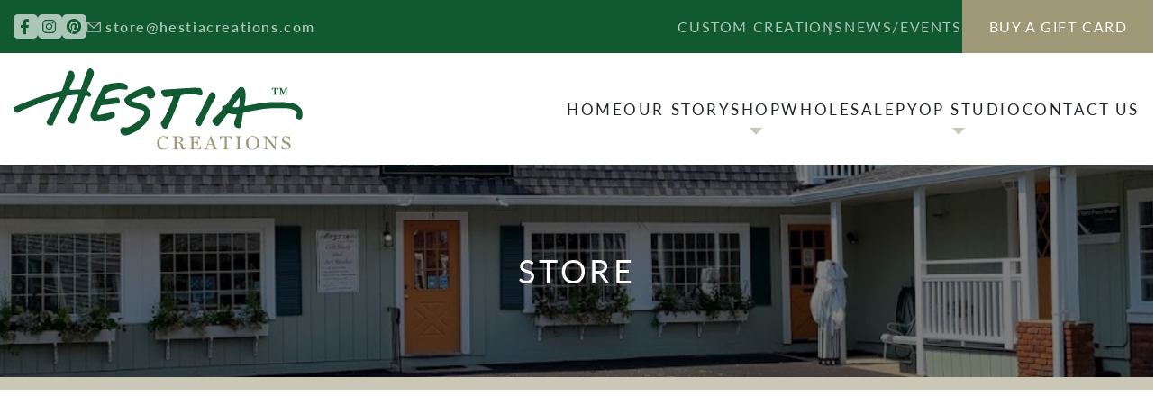

--- FILE ---
content_type: text/html; charset=UTF-8
request_url: https://hestiacreations.com/store/Design-Your-Own-Take-Home-Kit-c49111304/
body_size: 26716
content:

<!doctype html>
	<html lang="en-US">
		<head>
	<meta charset="utf-8">
	<meta http-equiv="x-ua-compatible" content="ie=edge">
	<meta name="viewport" content="width=device-width, initial-scale=1, shrink-to-fit=no">
	<meta name="theme-color" content="#115930">
	<link rel="stylesheet" href="https://use.typekit.net/qls5wum.css">
	<link href="https://cdnjs.cloudflare.com/ajax/libs/animate.css/4.1.1/animate.compat.css" rel="stylesheet">
		<title>Paint Your Own Pottery Design Your Own Take Home Kit &#8211; Store &#8211; Hestia Creations Inc.</title>
<meta name='robots' content='max-image-preview:large' />

            <script data-no-defer="1" data-ezscrex="false" data-cfasync="false" data-pagespeed-no-defer data-cookieconsent="ignore">
                var ctPublicFunctions = {"_ajax_nonce":"38f3328e2c","_rest_nonce":"556ea802fb","_ajax_url":"\/wp-admin\/admin-ajax.php","_rest_url":"https:\/\/hestiacreations.com\/wp-json\/","data__cookies_type":"none","data__ajax_type":"rest","data__bot_detector_enabled":"1","data__frontend_data_log_enabled":1,"cookiePrefix":"","wprocket_detected":false,"host_url":"hestiacreations.com","text__ee_click_to_select":"Click to select the whole data","text__ee_original_email":"The complete one is","text__ee_got_it":"Got it","text__ee_blocked":"Blocked","text__ee_cannot_connect":"Cannot connect","text__ee_cannot_decode":"Can not decode email. Unknown reason","text__ee_email_decoder":"CleanTalk email decoder","text__ee_wait_for_decoding":"The magic is on the way!","text__ee_decoding_process":"Please wait a few seconds while we decode the contact data."}
            </script>
        
            <script data-no-defer="1" data-ezscrex="false" data-cfasync="false" data-pagespeed-no-defer data-cookieconsent="ignore">
                var ctPublic = {"_ajax_nonce":"38f3328e2c","settings__forms__check_internal":"0","settings__forms__check_external":"0","settings__forms__force_protection":"0","settings__forms__search_test":"1","settings__data__bot_detector_enabled":"1","settings__sfw__anti_crawler":0,"blog_home":"https:\/\/hestiacreations.com\/","pixel__setting":"3","pixel__enabled":true,"pixel__url":null,"data__email_check_before_post":"1","data__email_check_exist_post":"1","data__cookies_type":"none","data__key_is_ok":true,"data__visible_fields_required":true,"wl_brandname":"Anti-Spam by CleanTalk","wl_brandname_short":"CleanTalk","ct_checkjs_key":"cf0701ba1298e6d49ed36c968b3056b75c3508979c7be139bece8fb3ef082216","emailEncoderPassKey":"e43bd9f0c04998f3a8ccb0f27b306de2","bot_detector_forms_excluded":"W10=","advancedCacheExists":true,"varnishCacheExists":false,"wc_ajax_add_to_cart":false}
            </script>
        
<meta name="description" content="Create your own piece in 4 easy steps!
Step 2<- Place your order, including a time and date for your pickup. Please give us 2 hours to assemble your order. Be sure to keep the included invoice.
Step 3 - Paint your piece. (We will include a tip sheet to help you along.)
Step 4- Bring your piece back to Hestia for firing. Please include your invoice so we know who it belongs to. Once fired (usually"><meta http-equiv="x-dns-prefetch-control" content="on">
<link href="https://app.ecwid.com" rel="preconnect" crossorigin />
<link href="https://ecomm.events" rel="preconnect" crossorigin />
<link href="https://d1q3axnfhmyveb.cloudfront.net" rel="preconnect" crossorigin />
<link href="https://dqzrr9k4bjpzk.cloudfront.net" rel="preconnect" crossorigin />
<link href="https://d1oxsl77a1kjht.cloudfront.net" rel="preconnect" crossorigin>
<meta property="og:title" content="Paint Your Own Pottery Design Your Own Take Home Kit &#8211; Store &#8211; Hestia Creations Inc.">
<meta property="og:url" content="https://hestiacreations.com/store/Design-Your-Own-Take-Home-Kit-c49111304">
<meta property="og:image" content="https://d2j6dbq0eux0bg.cloudfront.net/images/13435095/1432555508.jpg">
<meta property="og:site_name" content="Hestia Creations Online Store">
<meta property="og:description" content="Create your own piece in 4 easy steps!
Step 2<- Place your order, including a time and date for your pickup. Please give us 2 hours to assemble your order. Be sure to keep the included invoice.
Step 3 - Paint your piece. (We will include a tip sheet to help you along.)
Step 4- Bring your piece back to Hestia for firing. Please include your invoice so we know who it belongs to. Once fired (usually">
<meta property="og:type" content="website">
<meta name="twitter:card" content="summary_large_image">
<meta name="twitter:title" content="Paint Your Own Pottery Design Your Own Take Home Kit &#8211; Store &#8211; Hestia Creations Inc.">
<meta name="twitter:description" content="Create your own piece in 4 easy steps!
Step 2<- Place your order, including a time and date for your pickup. Please give us 2 hours to assemble your order. Be sure to keep the included invoice.
Step 3 - Paint your piece. (We will include a tip sheet to help you along.)
Step 4- Bring your piece back to Hestia for firing. Please include your invoice so we know who it belongs to. Once fired (usually">
<meta name="twitter:image" content="https://d2j6dbq0eux0bg.cloudfront.net/images/13435095/1432555508.jpg"><link rel="canonical" href="https://hestiacreations.com/store/Design-Your-Own-Take-Home-Kit-c49111304" />
<link rel='dns-prefetch' href='//fd.cleantalk.org' />
<style id='wp-img-auto-sizes-contain-inline-css' type='text/css'>
img:is([sizes=auto i],[sizes^="auto," i]){contain-intrinsic-size:3000px 1500px}
/*# sourceURL=wp-img-auto-sizes-contain-inline-css */
</style>
<link rel="stylesheet" href="/wp-content/plugins/cleantalk-spam-protect/css/cleantalk-public.min.css">
<link rel="stylesheet" href="/wp-content/plugins/cleantalk-spam-protect/css/cleantalk-email-decoder.min.css">
<link rel="stylesheet" href="/wp-content/plugins/ecwid-shopping-cart/css/frontend.css">
<link rel="stylesheet" href="/wp-content/themes/hestia/dist/styles/main-811e480f38.css">
<script type="text/javascript" src="/wp-content/plugins/cleantalk-spam-protect/js/apbct-public-bundle.min.js" id="apbct-public-bundle.min-js-js"></script>
<script type="text/javascript" src="https://fd.cleantalk.org/ct-bot-detector-wrapper.js" id="ct_bot_detector-js" defer="defer" data-wp-strategy="defer"></script>
<script type="text/javascript" src="/wp-includes/js/jquery/jquery.min.js" id="jquery-core-js"></script>
<script type="text/javascript" src="/wp-includes/js/jquery/jquery-migrate.min.js" id="jquery-migrate-js"></script>
<script data-cfasync="false" data-no-optimize="1" type="text/javascript">
window.ec = window.ec || Object()
window.ec.config = window.ec.config || Object();
window.ec.config.enable_canonical_urls = true;
window.ec.config.storefrontUrls = window.ec.config.storefrontUrls || {};
window.ec.config.storefrontUrls.cleanUrls = true;

            window.ec.config.canonical_base_url = 'https://hestiacreations.com/store/';
            window.ec.config.baseUrl = '/store/';
            window.ec.storefront = window.ec.storefront || {};
            window.ec.storefront.sharing_button_link = 'DIRECT_PAGE_URL';
</script>
<meta name="tec-api-version" content="v1"><meta name="tec-api-origin" content="https://hestiacreations.com"><link rel="alternate" href="https://hestiacreations.com/wp-json/tribe/events/v1/" /><link rel="icon" href="/wp-content/uploads/2025/11/2025-Xmas-150x150.jpg" sizes="32x32" />
<link rel="icon" href="/wp-content/uploads/2025/11/2025-Xmas.jpg" sizes="192x192" />
<link rel="apple-touch-icon" href="/wp-content/uploads/2025/11/2025-Xmas.jpg" />
<meta name="msapplication-TileImage" content="/wp-content/uploads/2025/11/2025-Xmas.jpg" />
		<style type="text/css" id="wp-custom-css">
			a:hover, 
a:focus { 
	text-underline-offset: 3px;
	text-decoration-thickness: 1px;
}

.page-header {
	background-image: url(/wp-content/uploads/2024/06/Page-Header-Contact-Us.jpg); 
}

.banner-sticky .primary-nav .container, .banner-sticky .secondary-nav .container, .banner-desktop .primary-nav .container, .banner-desktop .secondary-nav .container {
	max-width: 1760px;
} 

.banner .secondary-nav .navbar .secondary-menu .nav-item.btn-action {
	margin: -16px 0;
	margin-right: -15px;
} 

.banner .secondary-nav .navbar .secondary-menu .nav-item.btn-action:before {
	display: none; 
}

.banner .secondary-nav .navbar .secondary-menu .nav-item.btn-action>.nav-link, body:not(.home) .banner .secondary-nav .navbar .secondary-menu .nav-item.btn-action>.nav-link {
	color: #fff;
	background-color: #9f9877;
	border-color: #9f9877;
	padding: 16px 30px;
} 

.banner .secondary-nav .navbar .secondary-menu .nav-item.btn-action>.nav-link:hover, .banner .secondary-nav .navbar .secondary-menu .nav-item.btn-action>.nav-link:focus, 
body:not(.home) .banner .secondary-nav .navbar .secondary-menu .nav-item.btn-action>.nav-link:hover, body:not(.home) .banner .secondary-nav .navbar .secondary-menu .nav-item.btn-action>.nav-link:focus {
	background-color: #cbc7b7; 
	border-color: #cbc7b7; 
} 

@media (min-width: 1440px) {
	.banner .secondary-nav .navbar .secondary-menu .nav-item.btn-action {
		margin-right: -36px;
	} 

	.banner .secondary-nav .navbar .secondary-menu .nav-item.btn-action>.nav-link {
		padding: 16px 36px;
	}
}

#our-product-lines .content-wrap .content { 
	max-width: 1120px; 
} 

#make-a-wholesale-payment .content-wrap .buttons-wrap .buttons .btn {
	min-width: 280px; 
} 

span#input_1_6_4_container {
	margin-bottom: 0;
}

button#button_7_select_all, 
button#button_8_select_all {
	-webkit-appearance: none;
	padding: 5px 15px;
	border: 0;
	margin-top: 15px;
	text-transform: uppercase;
	color: #fff;
	background-color: #115930;
	border-color: #115930;
} 

button#button_7_select_all:hover, button#button_7_select_all:focus { 
	background-color: #cbc7b7;
	border-color: #cbc7b7;
	color: #fff; 
} 

.gform_wrapper form .gform_body .gform_fields>.gfield .gfield_label .gfield_required {
	padding-left: 1px;
} 

#reach-out { 
	border-bottom: 14px solid #cbc7b7; 
} 

#contact-information h6 {
	letter-spacing: 4px;
} 

#contact-information a {
	font-weight: 700; 
}

#contact-information .social-links ul li a {
	background-color: #115930; 
	background-image: unset; 
	background-size: unset; 
	color: white !important; 
	font-weight: 400; 
} 

#contact-information .social-links ul li a:hover, 
#contact-information .social-links ul li a:focus {
	background-color: #9f9877; 
} 

.banner .navbar-nav {
	margin-top: -1rem; 
	margin-bottom: -1rem; 
	position: unset; 
} 

.banner .navbar-nav >li { 
	padding-top: 43.5px;
	padding-bottom: 43.5px; 
} 

.banner-desktop .navbar-nav >li {
	padding-top: 49px;
	padding-bottom: 49px;
} 

.banner .navbar-nav .dropdown>a:after { 	content: "";
	display: block; 
	margin: 0; 
	border-left: 7px solid transparent;
	border-right: 7px solid transparent;
	border-top: 8px solid #cbc7b7;
	position: absolute;
	top: calc(100% + .5rem);
	left: 50%;
	transform: translateX(-50%); 
} 

.banner .navbar-nav .dropdown:hover >a:after, .banner .navbar-nav .dropdown:focus >a:after, .banner .navbar-nav>.dropdown.current-menu-item>a:after {  
	border-top-color: #9f9877; 
}

.banner .navbar-nav .dropdown-menu {
	width: 100%; 
	background-color: #9f9877;
	padding: 30px 0;
} 

.banner .navbar-nav >li.menu-item-has-children >.dropdown-menu {
	font-size: 18px; 
} 

.banner .navbar-nav >li.menu-item-has-children >.dropdown-menu >.nav-item .dropdown-item:focus, .banner .navbar-nav >li.menu-item-has-children >.dropdown-menu >.nav-item .dropdown-item:hover {
	color: #115930; 
}

.banner .navbar-nav .dropdown-menu>.nav-item .dropdown-item {
	white-space: unset; 
	font-weight: 900; 
} 

.banner .navbar-nav .dropdown-menu>.nav-item .dropdown-item:focus, .banner .navbar-nav .dropdown-menu>.nav-item .dropdown-item:hover {
	color: #9f9877;
} 

.banner .navbar-nav li.menu-item-531 { 
	overflow: hidden;  
} 

.banner .navbar-nav li.menu-item-531:hover { 
	overflow: visible; 
	position: unset; 
} 

.banner .navbar-nav li.menu-item-531 .dropdown-menu >.nav-item+li {
	border-top: 0; 
} 

.banner .navbar-nav li.menu-item-531 .dropdown-menu .dropdown-menu {
	display: block !important;
	visibility: visible;
	position: unset;
	opacity: 1;
	box-shadow: unset; 
	background-color: transparent; 
	margin: 0;
	padding: 15px 0 0; 
	width: auto; 
} 

.banner .navbar-nav li.menu-item-531 >.dropdown-menu { 
	width: 100%; 
	background-color: #9f9877;
	padding: 30px 0; 
	margin-top: 1rem !important; 
	left: unset; 
	right: 15px;  
} 

.banner .navbar-nav li.menu-item-531:focus >.dropdown-menu, .banner .navbar-nav li.menu-item-531:hover >.dropdown-menu { 
	display: -ms-flexbox !important;
	display: flex !important; 
	margin-left: -15px; 
	margin-right: -15px; 
} 

.banner .navbar-nav li.menu-item-531 >.dropdown-menu >.nav-item { 
	-ms-flex: 0 0 33.33333333%;
	flex: 0 0 33.33333333%;
	max-width: 33.33333333%; 
	padding-left: 15px; 
	padding-right: 15px; 
}  

.banner .navbar-nav li.menu-item-531 >.dropdown-menu >.nav-item .dropdown-item:after {
	display: none; 
}  

.banner .navbar-nav li.menu-item-531 >.dropdown-menu >.nav-item >.dropdown-menu >.nav-item .dropdown-item {
	color: white; 
	font-weight: 400; 
} 

.banner .navbar-nav li.menu-item-531 >.dropdown-menu >.nav-item >.dropdown-menu >.nav-item .dropdown-item:focus, .banner .navbar-nav li.menu-item-531 >.dropdown-menu >.nav-item >.dropdown-menu >.nav-item .dropdown-item:hover {
	color: #cbc7b7; 
} 

.flexnav {
	line-height: 24px; 
}

.flexnav li >.dropdown-menu {
	font-size: 16px; 
	column-count: unset; 
} 

.flexnav li >.dropdown-menu li a {
	font-weight: 900; 
}

.flexnav li >.dropdown-menu li >.dropdown-menu { 
	font-size: 15px; 
	display: block !important; 
	padding: 0; 
} 

.flexnav li >.dropdown-menu li >.dropdown-menu li a {
	font-weight: 400; 
} 

.flexnav .touch-button {
	display: flex;
	align-items: center;
	justify-content: center; 
} 

.flexnav .touch-button:before { 
	content: '' !important;
	border-left: 7px solid transparent;
	border-right: 7px solid transparent;
	border-top: 8px solid white; 
	width: unset; 
	height: unset; 
	line-height: unset; 
} 

.flexnav .touch-button.active:before { 
	border-bottom: 8px solid white;
	border-top: unset;
} 

.flexnav li >.dropdown-menu li >.touch-button {
	display: none;
}

.accordion-list .accordion-item .accordion-heading a {
	background-image: unset; 
} 

.content .fancybox-button {
	color: #fff;
	background-color: #cbc7b7;
} 

.content .fancybox-button:hover, 
.content .fancybox-button:focus {
	color: #fff;
	background-color: #aba48b;
} 

@media (max-width: 1439px) { 
	.banner-sticky .site-phone, 
	.banner-desktop .site-phone {
		display: none; 
	} 

	.banner .navbar-nav { 
		font-size: 17px;
		letter-spacing: 2.55px; 
	}
}

@media (min-width: 640px) { 
	#field_1_3 {
		width: 50%; 
	} 

	#field_1_4 {
		width: 50%; 
	} 
} 

@media (min-width: 768px) {
	#input_2_7, 
	#input_2_8{
		max-width: 100%; 
		display: -ms-flexbox;
		display: flex; 
		-ms-flex-wrap: wrap;
		flex-wrap: wrap;
	}

	#input_2_7 .gchoice, 
	#input_2_8 .gchoice { 
		-ms-flex: 0 0 50%;
		flex: 0 0 50%;
		max-width: 50%; 
	}
}

@media (min-width: 992px) { 
	#our-customers .content-wrap .content { 
		max-width: 480px; 
	} 

	#make-a-wholesale-payment .content-wrap .buttons-wrap {
		float: right; 
		width: 40%; 
	} 

	.page-id-13 #intro .inner .content-wrap {
		-ms-flex: 0 0 calc(calc(100% - 50px) - 419px);
		flex: 0 0 calc(calc(100% - 50px) - 419px);
		max-width: calc(calc(100% - 50px) - 419px);
	} 

	.page-id-13 #intro .inner .image-wrap {
		-ms-flex: 0 0 419px;
		flex: 0 0 419px;
		max-width: 419px;
	} 

	#input_2_7, 
	#input_2_8 {
		max-width: calc(366px * 2); 
	}

	#input_2_7 .gchoice, 
	#input_2_8 .gchoice { 
		-ms-flex: 0 0 366px;
		flex: 0 0 366px;
		max-width: 366px; 
	} 
} 

@media (min-width: 1200px) { 
	#who-we-are .inner .content-wrap, 
	#custom-creations .container >.inner .content-wrap {
		-ms-flex: 0 0 490px;
		flex: 0 0 490px;
		max-width: 490px; 
	} 

	span#input_1_6_3_container {
		margin-bottom: 0;
	} 

	#contact-information h6 {
		letter-spacing: 4.5px;
	} 

	#accordion-custom-creations .two-columns .inner .image-wrap {
		-ms-flex: 0 0 calc(443px);
		flex: 0 0 calc(443px);
		max-width: calc(443px);
	} 

	#accordion-custom-creations .two-columns .inner .content-wrap { 
		-ms-flex: 0 0 calc(calc(100% - 443px) - 100px);
		flex: 0 0 calc(calc(100% - 443px) - 100px);
		max-width: calc(calc(100% - 443px) - 100px); 
	}
} 

@media (min-width: 1600px) {
	.bobber-wrap { 
		position: absolute;
		right: 225px;
		bottom: 12px; 
	} 
}

@media (min-width: 640px) and (max-width: 1199px) {
	#field_1_3 { 
		padding-right: 7.5px;
	} 

	#field_1_4 { 
		padding-left: 7.5px;
	}
} 

@media (min-width: 768px) and (max-width: 1199px) { 
	#contact-information h6 {
		letter-spacing: 4.25px;
	}
} 

.home .banner-desktop .primary-nav {
	background-color: rgba(0,0,0,.35); 
}

/* ROTATING HEADER */
#rotating-header:before {
	background-color: transparent; 
}
#rotating-header .nav-slider-wrap .image-slider-dots ul { 
	min-height: 56px; 
} 

#rotating-header .nav-slider-wrap .image-slider-dots ul li.slick-active a span.timer {
	margin-right: 10px;
	position: relative;
	border: 4px solid #8b8b8b;
	width: 52px;
	height: 52px;
	border-radius: 50%;
} 

.circle-bg {
	fill: rgba(255, 255, 255, 0);
	stroke: rgba(0, 0, 0, 0.75);
	stroke-width: 4;
	stroke-linecap: butt; 
	position: absolute;
	top: -6px;
	left: -6px;
} 

.circle-go {
	fill: rgba(255, 255, 255, 0);
	stroke: white; 
	stroke-width: 4;
	stroke-linecap: round;
	animation: progress 32s;
	stroke-dasharray: 360px;
	stroke-dashoffset: 360;
}  

.circle-tx { 
	text-anchor: middle; 
	fill: white;
	font-weight: 400;
	letter-spacing: 2.4px;
	text-indent: 2.4px;
}

@keyframes progress {
	from {
		stroke-dashoffset: 360;
	}

	to {
		stroke-dashoffset: 0;
	}
} 

@media (max-width: 1199px) {
	.nav-slider { 
		-ms-flex-direction: column !important;
		flex-direction: column !important; 
	} 
}

@media (min-width: 1200px) {
	#rotating-header .nav-slider-wrap .image-slider-dots ul {
		font-size: 24px; 
		letter-spacing: 3px; 
	}
} 

.amelia-app-booking #amelia-booking-wrap #am-events-booking .am-event-list .am-event .am-event-data .am-event-info .am-event-sub-info > div img, .amelia-app-booking #amelia-booking-wrap #am-events-booking .am-event-list .am-event .am-event-data .am-event-info .am-event-sub-info > div svg {
	margin-top: 0; 
	margin-bottom: 0; 
} 

.page-id-19 .amelia-v2-booking #amelia-container .am-fcis {
	padding: 0; 
} 

.page-id-19 .amelia-v2-booking #amelia-container .am-button.am-button--default {
	border-radius: 0;
	color: #fff;
	background-color: #115930;
	border-color: #115930;
	font-family: 'lato';
	font-weight: 400;
	cursor: pointer;
	padding: 15px;
	border-width: 2px;
	border-radius: 0;
	text-transform: uppercase;
	min-width: 200px;
	height: auto;
	font-size: 17px;
	line-height: 26px;
	letter-spacing: 1.7px;
	text-indent: 1.7px;
	font-family: Lato, -apple-system, BlinkMacSystemFont, Segoe UI, Roboto, Helvetica Neue, Arial, sans-serif;
	transition: color .15s ease-in-out, background-color .15s ease-in-out, border-color .15s ease-in-out, box-shadow .15s ease-in-out;
} 

.page-id-19 .amelia-v2-booking #amelia-container .am-button.am-button--default span, .page-id-19 .amelia-app-booking #amelia-booking-wrap div, .page-id-19 .amelia-v2-booking #amelia-container.am-fc__wrapper * { 
	font-family: Lato, -apple-system, BlinkMacSystemFont, Segoe UI, Roboto, Helvetica Neue, Arial, sans-serif; 
}

.page-id-19 .amelia-v2-booking #amelia-container .am-button.am-button--default:hover, 
.page-id-19 .amelia-v2-booking #amelia-container .am-button.am-button--default:focus { 
	background-color: #cbc7b7;
	border-color: #cbc7b7;
	color: #fff;
} 

.page-id-19 .amelia-app-booking #amelia-booking-wrap .el-input--prefix .el-input__inner {
	padding: 0 40px; 
} 

.page-id-19 .amelia-app-booking #amelia-booking-wrap .el-input--prefix .el-input__prefix {
	left: 16px; 
}

.page-id-19 .amelia-app-booking #amelia-booking-wrap #am-events-booking .am-event-list .am-event .am-event-data .am-event-info .am-event-title {
	font-size: 20px; 
} 

.page-id-19 .amelia-app-booking #amelia-booking-wrap #am-events-booking .am-event-list .am-event .am-event-details .am-event-about > div {
	font-size: 16px; 
} 

.gallery .gallery-grid .gallery-item .image-wrap .image {
	display: block;
	text-decoration: none;
	position: relative;
} 

.gallery .gallery-grid .gallery-item .image-wrap .image:before {
	content: "";
	display: block;
	padding-bottom: 100%;
	background-color: rgba(0, 0, 0, .35);
	transition: all .3s ease-in-out;
	opacity: 0;
} 

.gallery .gallery-grid .gallery-item .image-wrap .image:after {
	content: "";
	color: #fff;
	font-family: Lato, -apple-system, BlinkMacSystemFont, Segoe UI, Roboto, Helvetica Neue, Arial, sans-serif;
	font-size: 56px;
	font-weight: 400;
	display: -ms-flexbox;
	display: flex;
	-ms-flex-pack: center;
	justify-content: center;
	-ms-flex-align: center;
	align-items: center;
	background-image: url(/wp-content/themes/hestia/dist/images/search-icon.png);
	background-repeat: no-repeat;
	background-position: 50% 50%;
	background-size: 60px 60px;
	display: block;
	filter: invert(100%) sepia(99%) saturate(0) hue-rotate(298deg) brightness(105%) contrast(100%);
	position: absolute;
	top: 0;
	left: 0;
	width: 100%;
	height: 100%;
	transition: all .3s ease-in-out;
	opacity: 0;
} 

.gallery .gallery-grid .gallery-item .image-wrap .image:hover, .gallery .gallery-grid .gallery-item .image-wrap .image:focus {
	cursor: pointer; 
} 

.gallery .gallery-grid .gallery-item .image-wrap .image:hover:before, .gallery .gallery-grid .gallery-item .image-wrap .image:focus:before, .gallery .gallery-grid .gallery-item .image-wrap .image:hover:after, .gallery .gallery-grid .gallery-item .image-wrap .image:focus:after {
	opacity: 1; 
}

.postid-7372 .gallery .gallery-grid .gallery-item .image-wrap .image:before { 
	padding-bottom: 56.26373626373626% !important; 
} 

.gallery-list .gallery .gallery-grid .gallery-item .image-wrap .image:before {
	padding-bottom: 0; 
	position: absolute; 
	width: 100%; 
	height: 100%; 
} 

.gallery-list .row + .row {
	border-top: 1px solid #cbc7b7;
	padding-top: 3rem;
} 

/* UPDATE */
.banner .secondary-nav {
	background-color: #115930;
}

.banner .navbar-nav .dropdown-menu>.nav-item+li {
	border-top: 0;
} 

.social-links ul li a, 
.social-links ul li a:focus, 
.social-links ul li a:hover {
	color: #115930 !important; 
} 

#rotating-header .content-slider-wrap .content-slider .slick-list .slick-slide .content-wrap {
	background-color: rgba(0,0,0,.35); 
} 

.banner .secondary-nav .navbar .site-email a, .mobile-nav .site-email a {
	font-weight: 600;
	color: hsla(0, 0%, 100%, .65);
} 

.banner .secondary-nav .navbar .site-email a:focus, .banner .secondary-nav .navbar .site-email a:hover, .mobile-nav .site-email a:focus, .mobile-nav .site-email a:hover {
	color: #fff;
	text-decoration: none;
}

.banner .secondary-nav .navbar .site-email a:before, .mobile-nav .site-email a:before {
	content: "";
	height: 16px;
	width: 16px;
	display: inline-block;
	position: relative;
	top: 2px;
	margin-right: 5px;
	background-image: url(/wp-content/themes/hestia/dist/images/email-icon.png);
	background-repeat: no-repeat;
	background-position: 50% 50%;
	background-size: contain;
	filter: invert(100%) sepia(99%) saturate(0) hue-rotate(298deg) brightness(105%) contrast(100%);
	opacity: .65;
} 

.banner .secondary-nav .navbar .site-email a:focus:before, .banner .secondary-nav .navbar .site-email a:hover:before, .mobile-nav .site-email a:focus:before, .mobile-nav .site-email a:hover:before {
	opacity: 1;
} 

.sub-heading {
	color: #9ba5ae;
	font-weight: 500;
}

.gform_wrapper .gform_heading .gform_required_legend, .gform_wrapper form .gform_body .gform_fields>.gfield .gfield_label .gfield_required, .text-danger {
	color: #fff !important;
} 

#rotating-header .content-slider-wrap .content-slider .slick-list .slick-slide:first-child .content-wrap { 
	background-color: rgba(0,0,0,.35);
	padding: 30px;
} 

.banner+.search-wrap {
	top: 77.5px;
}

.home .banner+.search-wrap {
	top: 72px;
} 

body:not(.home) .banner .primary-nav .navbar .search-toggler a:before {
	filter: invert(24%) sepia(15%) saturate(2574%) hue-rotate(95deg) brightness(99%) contrast(87%); 
} 

@media (min-width: 1200px) {
	.banner .search-form {
		margin: 0 0 0 auto; 
	} 

	.banner .search-form .search-field {
		height: 30px;
		padding-right: 45px;
	} 

	.banner .search-form .search-submit {
		min-width: 30px;
		height: 30px;
		width: 30px;
		background-color: #9f9877;
		border-color: #9f9877;
	} 

	.banner .search-form .search-submit:hover, .banner .search-form .search-submit:focus {
		background-color: #cbc7b7;
		border-color: #cbc7b7;
	}

	.banner .search-form .search-submit:before {
		width: 20px; 
		height: 20px; 
	} 

	.banner .search-form .search-submit:after {
		display: none; 
	} 
} 


html#ecwid_html body#ecwid_body .ec-size .ec-store .grid__sort { 
	visibility: hidden;
} 

html#ecwid_html body#ecwid_body .ec-size .ec-store:not(.ec-store__search-page) .ec-filters--inline.ec-filters--right {
	float: none !important;
	padding: 0 !important; 
	position: static !important;
	visibility: visible !important; 
	max-width: 100% !important;
	max-height: none !important;
} 

html#ecwid_html body#ecwid_body .ec-size .ec-store:not(.ec-store__search-page) .ec-filters--inline.ec-filters--right .ec-filter.ec-filter--section-sticky-bar.ec-filter--price, 
html#ecwid_html body#ecwid_body .ec-size .ec-store:not(.ec-store__search-page) .ec-filters--inline.ec-filters--right .ec-filter.ec-filter--section-sticky-bar.ec-filter--inventory, 
html#ecwid_html body#ecwid_body .ec-size .ec-store:not(.ec-store__search-page) .ec-filters--inline.ec-filters--right .filters-button-container {
	display: none !important;
} 

html#ecwid_html body#ecwid_body .ec-size.ec-size--l .ec-store:not(.ec-store__search-page) .ec-filters--inline.ec-filters--right .ec-filter__items-inner {
	padding: 0 !important;
}

/* html#ecwid_html body#ecwid_body .ec-size .ec-store .ec-filters--inline.ec-filters--right {
float: none !important;
padding: 0 !important; 
position: static !important;
visibility: visible !important; 
max-width: 100% !important;
max-height: none !important;
} 

@media (min-width: 768px) { 
html#ecwid_html body#ecwid_body .ec-size .ec-store .ec-filters--inline.ec-filters--right {
float: left !important;
padding-left: 0 !important;
padding-right: 32px !important; 
max-width: 282px !important; 
} 
} 

@media (min-width: 768px) and (max-width: 1199px) { 
html#ecwid_html body#ecwid_body .ec-size .ec-store .ec-filters--inline.ec-filters--right { 
max-width: 100% !important;
padding: 0 !important;
float: none !important; 
}
} */		</style>
						<style type="text/css" id="c4wp-checkout-css">
					.woocommerce-checkout .c4wp_captcha_field {
						margin-bottom: 10px;
						margin-top: 15px;
						position: relative;
						display: inline-block;
					}
				</style>
							<style type="text/css" id="c4wp-v3-lp-form-css">
				.login #login, .login #lostpasswordform {
					min-width: 350px !important;
				}
				.wpforms-field-c4wp iframe {
					width: 100% !important;
				}
			</style>
			</head>
		<body class="wp-singular page page-id-496 wp-theme-hestia ecwid-shopping-cart tribe-no-js page-template-cyon-3 store">
			<div id="verytop"></div>
	    <!--[if IE]>
	      	<div class="alert alert-warning">
	        	You are using an <strong>outdated</strong> browser. Please <a href="http://browsehappy.com/">upgrade your browser</a> to improve your experience.	      	</div>
	  	<![endif]-->
	  	<header class="banner banner-sticky d-none d-xl-block">
	<section class="secondary-nav">
		<div class="container">
			<nav class="navbar navbar-expand-xl">
				<div class="content-wrap d-flex gap-15">
					<div class="social-links"><ul><li class="fb-link"><a href="//www.facebook.com/hestiacreations" target="_blank"><i class="fab fa-facebook-f"></i><span class="d-none">Facebook</span></a></li><li class="ig-link"><a href="//www.instagram.com/hestiacreations" target="_blank"><i class="fab fa-instagram"></i><span class="d-none">Instagram</span></a></li><li class="pn-link"><a href="//www.pinterest.com/hestiacreations" target="_blank"><i class="fab fa-pinterest"></i><span class="d-none">Pinterst</span></a></li></ul></div>					<div class="site-phone"><a href="tel:781.639.2727">781.639.2727</a></div>					<div class="site-email"><a href="mailto:store@hestiacreations.com">store@hestiacreations.com</a></div>				</div>

									<ul id="menu-top-menu" class="secondary-menu list-unstyled d-flex gap-30 ml-auto text-uppercase"><li itemscope="itemscope" itemtype="https://www.schema.org/SiteNavigationElement" id="menu-item-31" class="menu-item menu-item-type-post_type menu-item-object-page menu-item-31 nav-item"><a title="Custom Creations" href="https://hestiacreations.com/custom-creations/" class="nav-link">Custom Creations</a></li>
<li itemscope="itemscope" itemtype="https://www.schema.org/SiteNavigationElement" id="menu-item-33" class="menu-item menu-item-type-post_type menu-item-object-page menu-item-33 nav-item"><a title="News/Events" href="https://hestiacreations.com/news-events/" class="nav-link">News/Events</a></li>
<li itemscope="itemscope" itemtype="https://www.schema.org/SiteNavigationElement" id="menu-item-520" class="btn-action menu-item menu-item-type-custom menu-item-object-custom menu-item-520 nav-item"><a title="Buy A Gift Card" href="/store/Gift-card-p633373611" class="nav-link">Buy A Gift Card</a></li>
</ul>							</nav>
		</div>
	</section>

	<section class="primary-nav">
		<div class="container">
			<nav class="navbar navbar-expand-xl">
									<div class="logo-wrap">
						<a class="navbar-brand logo-image" href="https://hestiacreations.com/" style="background-image: url(/wp-content/uploads/2024/06/logo-sticky.png); width: 254px; height: 72px;" title="Hestia Creations Inc.">
						</a>
					</div>
								
									<div class="collapse navbar-collapse">
						<ul id="menu-main-menu" class="navbar-nav gap-20 ml-auto text-uppercase"><li itemscope="itemscope" itemtype="https://www.schema.org/SiteNavigationElement" id="menu-item-25" class="menu-item menu-item-type-post_type menu-item-object-page menu-item-home menu-item-25 nav-item"><a title="Home" href="https://hestiacreations.com/" class="nav-link">Home</a></li>
<li itemscope="itemscope" itemtype="https://www.schema.org/SiteNavigationElement" id="menu-item-26" class="menu-item menu-item-type-post_type menu-item-object-page menu-item-26 nav-item"><a title="Our Story" href="https://hestiacreations.com/our-story/" class="nav-link">Our Story</a></li>
<li itemscope="itemscope" itemtype="https://www.schema.org/SiteNavigationElement" id="menu-item-531" class="menu-item menu-item-type-custom menu-item-object-custom menu-item-has-children menu-item-531 nav-item dropdown"><a title="Shop" href="https://hestiacreations.com/store/" class="nav-link">Shop</a>
<ul role="menu" class=" dropdown-menu" >
	<li itemscope="itemscope" itemtype="https://www.schema.org/SiteNavigationElement" id="menu-item-532" class="menu-item menu-item-type-custom menu-item-object-custom menu-item-has-children menu-item-532 nav-item dropdown"><a title="Giftware Collection" href="https://hestiacreations.com/store/Gifts-for-Occasions-c165075019" class="dropdown-item">Giftware Collection</a>
	<ul role="menu" class=" dropdown-menu" >
		<li itemscope="itemscope" itemtype="https://www.schema.org/SiteNavigationElement" id="menu-item-537" class="menu-item menu-item-type-custom menu-item-object-custom menu-item-537 nav-item"><a title="WaterScape Watercolor Gifts" href="https://hestiacreations.com/store/WaterScape-Watercolor-Gifts-c153178217" class="dropdown-item">WaterScape Watercolor Gifts</a></li>
		<li itemscope="itemscope" itemtype="https://www.schema.org/SiteNavigationElement" id="menu-item-538" class="menu-item menu-item-type-custom menu-item-object-custom menu-item-538 nav-item"><a title="Hand-painted Ceramics" href="https://hestiacreations.com/store/Handpainted-Ceramics-c28964568" class="dropdown-item">Hand-painted Ceramics</a></li>
		<li itemscope="itemscope" itemtype="https://www.schema.org/SiteNavigationElement" id="menu-item-539" class="menu-item menu-item-type-custom menu-item-object-custom menu-item-539 nav-item"><a title="Santa Collection" href="https://hestiacreations.com/store/Santa-Collection-c153176686" class="dropdown-item">Santa Collection</a></li>
		<li itemscope="itemscope" itemtype="https://www.schema.org/SiteNavigationElement" id="menu-item-540" class="menu-item menu-item-type-custom menu-item-object-custom menu-item-540 nav-item"><a title="Create a Custom Gift!" href="https://hestiacreations.com/custom-creations/" class="dropdown-item">Create a Custom Gift!</a></li>
	</ul>
</li>
	<li itemscope="itemscope" itemtype="https://www.schema.org/SiteNavigationElement" id="menu-item-533" class="menu-item menu-item-type-custom menu-item-object-custom menu-item-has-children menu-item-533 nav-item dropdown"><a title="Nativity Collection" href="https://hestiacreations.com/store//Shop-our-Nativity-Collection-c28964010" class="dropdown-item">Nativity Collection</a>
	<ul role="menu" class=" dropdown-menu" >
		<li itemscope="itemscope" itemtype="https://www.schema.org/SiteNavigationElement" id="menu-item-8058" class="menu-item menu-item-type-custom menu-item-object-custom menu-item-8058 nav-item"><a title="2025 New and Retiring Nativity" href="https://hestiacreations.com/store/New-and-Retiring-Nativity-2025-c31646091" class="dropdown-item">2025 New and Retiring Nativity</a></li>
		<li itemscope="itemscope" itemtype="https://www.schema.org/SiteNavigationElement" id="menu-item-544" class="menu-item menu-item-type-custom menu-item-object-custom menu-item-544 nav-item"><a title="Nativity Figures" href="https://hestiacreations.com/store/Nativity-Figures-c28964014" class="dropdown-item">Nativity Figures</a></li>
		<li itemscope="itemscope" itemtype="https://www.schema.org/SiteNavigationElement" id="menu-item-545" class="menu-item menu-item-type-custom menu-item-object-custom menu-item-545 nav-item"><a title="Nativity Sets" href="https://hestiacreations.com/store/Nativity-Sets-c28964013" class="dropdown-item">Nativity Sets</a></li>
		<li itemscope="itemscope" itemtype="https://www.schema.org/SiteNavigationElement" id="menu-item-546" class="menu-item menu-item-type-custom menu-item-object-custom menu-item-546 nav-item"><a title="Nativity Animals" href="https://hestiacreations.com/store/Nativity-Animals-c28964012" class="dropdown-item">Nativity Animals</a></li>
		<li itemscope="itemscope" itemtype="https://www.schema.org/SiteNavigationElement" id="menu-item-547" class="menu-item menu-item-type-custom menu-item-object-custom menu-item-547 nav-item"><a title="Nativity Accessories" href="https://hestiacreations.com/store/Nativity-Accessories-c28964011" class="dropdown-item">Nativity Accessories</a></li>
		<li itemscope="itemscope" itemtype="https://www.schema.org/SiteNavigationElement" id="menu-item-548" class="menu-item menu-item-type-custom menu-item-object-custom menu-item-548 nav-item"><a title="Retired Nativity" href="https://hestiacreations.com/store/Retired-Figures-c32074242" class="dropdown-item">Retired Nativity</a></li>
	</ul>
</li>
	<li itemscope="itemscope" itemtype="https://www.schema.org/SiteNavigationElement" id="menu-item-534" class="menu-item menu-item-type-custom menu-item-object-custom menu-item-has-children menu-item-534 nav-item dropdown"><a title="AScapes &amp; VSCape Signature Gifts" href="https://hestiacreations.com/store/A-scapes-&#038;-V-scapes-c31607354" class="dropdown-item">AScapes &#038; VSCape Signature Gifts</a>
	<ul role="menu" class=" dropdown-menu" >
		<li itemscope="itemscope" itemtype="https://www.schema.org/SiteNavigationElement" id="menu-item-549" class="menu-item menu-item-type-custom menu-item-object-custom menu-item-549 nav-item"><a title="AmeriScape Ornaments" href="https://hestiacreations.com/store/AmeriScape-Ornaments-c28964565" class="dropdown-item">AmeriScape Ornaments</a></li>
		<li itemscope="itemscope" itemtype="https://www.schema.org/SiteNavigationElement" id="menu-item-550" class="menu-item menu-item-type-custom menu-item-object-custom menu-item-550 nav-item"><a title="VillageScape Building Miniatures" href="https://hestiacreations.com/store/VillageScape-Building-Miniatures-c28964570" class="dropdown-item">VillageScape Building Miniatures</a></li>
		<li itemscope="itemscope" itemtype="https://www.schema.org/SiteNavigationElement" id="menu-item-551" class="menu-item menu-item-type-custom menu-item-object-custom menu-item-551 nav-item"><a title="Shop by Location" href="https://hestiacreations.com/store/Shop-by-location-c31607359" class="dropdown-item">Shop by Location</a></li>
		<li itemscope="itemscope" itemtype="https://www.schema.org/SiteNavigationElement" id="menu-item-7747" class="menu-item menu-item-type-ecwid_menu_item menu-item-object-ecwid-product-search menu-item-7747 nav-item"><a title="Search Products" href="https://hestiacreations.com/store/search" class="dropdown-item" data-ecwid-page="search">Search Products</a></li>
	</ul>
</li>
</ul>
</li>
<li itemscope="itemscope" itemtype="https://www.schema.org/SiteNavigationElement" id="menu-item-28" class="menu-item menu-item-type-post_type menu-item-object-page menu-item-28 nav-item"><a title="Wholesale" href="https://hestiacreations.com/wholesale/" class="nav-link">Wholesale</a></li>
<li itemscope="itemscope" itemtype="https://www.schema.org/SiteNavigationElement" id="menu-item-29" class="menu-item menu-item-type-post_type menu-item-object-page menu-item-has-children menu-item-29 nav-item dropdown"><a title="PYOP Studio" href="https://hestiacreations.com/paint-your-own-pottery-studio/" class="nav-link">PYOP Studio</a>
<ul role="menu" class=" dropdown-menu" >
	<li itemscope="itemscope" itemtype="https://www.schema.org/SiteNavigationElement" id="menu-item-7545" class="menu-item menu-item-type-post_type menu-item-object-page menu-item-7545 nav-item"><a title="Studio" href="https://hestiacreations.com/paint-your-own-pottery-studio/" class="dropdown-item">Studio</a></li>
	<li itemscope="itemscope" itemtype="https://www.schema.org/SiteNavigationElement" id="menu-item-7366" class="menu-item menu-item-type-post_type menu-item-object-page menu-item-7366 nav-item"><a title="Reservations" href="https://hestiacreations.com/pyop-reservation-page/" class="dropdown-item">Reservations</a></li>
	<li itemscope="itemscope" itemtype="https://www.schema.org/SiteNavigationElement" id="menu-item-7903" class="menu-item menu-item-type-custom menu-item-object-custom menu-item-7903 nav-item"><a title="Birthday Parties and Special Events" href="https://hestiacreations.com/events-and-partiies/" class="dropdown-item">Birthday Parties and Special Events</a></li>
</ul>
</li>
<li itemscope="itemscope" itemtype="https://www.schema.org/SiteNavigationElement" id="menu-item-30" class="menu-item menu-item-type-post_type menu-item-object-page menu-item-30 nav-item"><a title="Contact Us" href="https://hestiacreations.com/contact-us/" class="nav-link">Contact Us</a></li>
</ul>					</div>
							</nav>
		</div>
	</section>
</header>

<header class="banner banner-mobile-sticky d-xl-none">
<!-- 	<section class="secondary-nav">
		<div class="container"></div>
	</section> -->

	<section class="primary-nav">
		<div class="container">
			<nav class="navbar navbar-expand-xl">
									<div class="logo-wrap">
						<a class="navbar-brand logo-image" href="https://hestiacreations.com/" style="background-image: url(/wp-content/uploads/2024/06/logo-sticky.png); width: 127px; height: 36px;" title="Hestia Creations Inc.">
						</a>
					</div>
								
				<button class="navbar-toggler menu-button" type="button">
					<span class="sr-only">Main Navigation</span>
					<span class="menu-bars">
						<span class="menu-bar"></span>
						<span class="menu-bar"></span>	
						<span class="menu-bar"></span>	
					</span>
					<span class="menu-text d-none">Menu</span>
				</button>
			</nav>
		</div>
	</section>
</header>
<div class="search-wrap bg-secondary py-3 hidden"> 
	<div class="container">
		<form apbct-form-sign="native_search" role="search" method="get" class="search-form" action="https://hestiacreations.com/">
    <label>
        <span class="screen-reader-text">Search for:</span>
        <input type="search" class="search-field"
            placeholder="Search …"
            value="" name="s"
            title="Search for:" />
    </label>
    <button type="submit" class="btn btn-primary btn-search search-submit"><!-- <i class="fas fa-search"></i> --></button>
    <input
                    class="apbct_special_field apbct_email_id__search_form"
                    name="apbct__email_id__search_form"
                    aria-label="apbct__label_id__search_form"
                    type="text" size="30" maxlength="200" autocomplete="off"
                    value=""
                /><input
                   id="apbct_submit_id__search_form" 
                   class="apbct_special_field apbct__email_id__search_form"
                   name="apbct__label_id__search_form"
                   aria-label="apbct_submit_name__search_form"
                   type="submit"
                   size="30"
                   maxlength="200"
                   value="68433"
               /></form>	</div>
</div>

<header class="banner banner-desktop d-none d-xl-block">
	<section class="secondary-nav">
		<div class="container">
			<nav class="navbar navbar-expand-xl">
				<div class="content-wrap d-flex gap-15">
					<div class="social-links"><ul><li class="fb-link"><a href="//www.facebook.com/hestiacreations" target="_blank"><i class="fab fa-facebook-f"></i><span class="d-none">Facebook</span></a></li><li class="ig-link"><a href="//www.instagram.com/hestiacreations" target="_blank"><i class="fab fa-instagram"></i><span class="d-none">Instagram</span></a></li><li class="pn-link"><a href="//www.pinterest.com/hestiacreations" target="_blank"><i class="fab fa-pinterest"></i><span class="d-none">Pinterst</span></a></li></ul></div>					<div class="site-phone"><a href="tel:781.639.2727">781.639.2727</a></div>					<div class="site-email"><a href="mailto:store@hestiacreations.com">store@hestiacreations.com</a></div>				</div>
				
									<ul id="menu-top-menu-1" class="secondary-menu list-unstyled d-flex gap-30 ml-auto text-uppercase"><li itemscope="itemscope" itemtype="https://www.schema.org/SiteNavigationElement" class="menu-item menu-item-type-post_type menu-item-object-page menu-item-31 nav-item"><a title="Custom Creations" href="https://hestiacreations.com/custom-creations/" class="nav-link">Custom Creations</a></li>
<li itemscope="itemscope" itemtype="https://www.schema.org/SiteNavigationElement" class="menu-item menu-item-type-post_type menu-item-object-page menu-item-33 nav-item"><a title="News/Events" href="https://hestiacreations.com/news-events/" class="nav-link">News/Events</a></li>
<li itemscope="itemscope" itemtype="https://www.schema.org/SiteNavigationElement" class="btn-action menu-item menu-item-type-custom menu-item-object-custom menu-item-520 nav-item"><a title="Buy A Gift Card" href="/store/Gift-card-p633373611" class="nav-link">Buy A Gift Card</a></li>
</ul>							</nav>
		</div>
	</section>

	<section class="primary-nav">
		<div class="container">
			<nav class="navbar navbar-expand-xl">
				<div class="logo-wrap">
					
											<a class="navbar-brand logo-image" href="https://hestiacreations.com/" style="background-image: url(/wp-content/uploads/2024/06/logo.png); width: 321px; height: 91px;" title="Hestia Creations Inc."></a>
									</div>

									<div class="collapse navbar-collapse">
						<ul id="menu-main-menu-1" class="navbar-nav gap-20 ml-auto text-uppercase"><li itemscope="itemscope" itemtype="https://www.schema.org/SiteNavigationElement" class="menu-item menu-item-type-post_type menu-item-object-page menu-item-home menu-item-25 nav-item"><a title="Home" href="https://hestiacreations.com/" class="nav-link">Home</a></li>
<li itemscope="itemscope" itemtype="https://www.schema.org/SiteNavigationElement" class="menu-item menu-item-type-post_type menu-item-object-page menu-item-26 nav-item"><a title="Our Story" href="https://hestiacreations.com/our-story/" class="nav-link">Our Story</a></li>
<li itemscope="itemscope" itemtype="https://www.schema.org/SiteNavigationElement" class="menu-item menu-item-type-custom menu-item-object-custom menu-item-has-children menu-item-531 nav-item dropdown"><a title="Shop" href="https://hestiacreations.com/store/" class="nav-link">Shop</a>
<ul role="menu" class=" dropdown-menu" >
	<li itemscope="itemscope" itemtype="https://www.schema.org/SiteNavigationElement" class="menu-item menu-item-type-custom menu-item-object-custom menu-item-has-children menu-item-532 nav-item dropdown"><a title="Giftware Collection" href="https://hestiacreations.com/store/Gifts-for-Occasions-c165075019" class="dropdown-item">Giftware Collection</a>
	<ul role="menu" class=" dropdown-menu" >
		<li itemscope="itemscope" itemtype="https://www.schema.org/SiteNavigationElement" class="menu-item menu-item-type-custom menu-item-object-custom menu-item-537 nav-item"><a title="WaterScape Watercolor Gifts" href="https://hestiacreations.com/store/WaterScape-Watercolor-Gifts-c153178217" class="dropdown-item">WaterScape Watercolor Gifts</a></li>
		<li itemscope="itemscope" itemtype="https://www.schema.org/SiteNavigationElement" class="menu-item menu-item-type-custom menu-item-object-custom menu-item-538 nav-item"><a title="Hand-painted Ceramics" href="https://hestiacreations.com/store/Handpainted-Ceramics-c28964568" class="dropdown-item">Hand-painted Ceramics</a></li>
		<li itemscope="itemscope" itemtype="https://www.schema.org/SiteNavigationElement" class="menu-item menu-item-type-custom menu-item-object-custom menu-item-539 nav-item"><a title="Santa Collection" href="https://hestiacreations.com/store/Santa-Collection-c153176686" class="dropdown-item">Santa Collection</a></li>
		<li itemscope="itemscope" itemtype="https://www.schema.org/SiteNavigationElement" class="menu-item menu-item-type-custom menu-item-object-custom menu-item-540 nav-item"><a title="Create a Custom Gift!" href="https://hestiacreations.com/custom-creations/" class="dropdown-item">Create a Custom Gift!</a></li>
	</ul>
</li>
	<li itemscope="itemscope" itemtype="https://www.schema.org/SiteNavigationElement" class="menu-item menu-item-type-custom menu-item-object-custom menu-item-has-children menu-item-533 nav-item dropdown"><a title="Nativity Collection" href="https://hestiacreations.com/store//Shop-our-Nativity-Collection-c28964010" class="dropdown-item">Nativity Collection</a>
	<ul role="menu" class=" dropdown-menu" >
		<li itemscope="itemscope" itemtype="https://www.schema.org/SiteNavigationElement" class="menu-item menu-item-type-custom menu-item-object-custom menu-item-8058 nav-item"><a title="2025 New and Retiring Nativity" href="https://hestiacreations.com/store/New-and-Retiring-Nativity-2025-c31646091" class="dropdown-item">2025 New and Retiring Nativity</a></li>
		<li itemscope="itemscope" itemtype="https://www.schema.org/SiteNavigationElement" class="menu-item menu-item-type-custom menu-item-object-custom menu-item-544 nav-item"><a title="Nativity Figures" href="https://hestiacreations.com/store/Nativity-Figures-c28964014" class="dropdown-item">Nativity Figures</a></li>
		<li itemscope="itemscope" itemtype="https://www.schema.org/SiteNavigationElement" class="menu-item menu-item-type-custom menu-item-object-custom menu-item-545 nav-item"><a title="Nativity Sets" href="https://hestiacreations.com/store/Nativity-Sets-c28964013" class="dropdown-item">Nativity Sets</a></li>
		<li itemscope="itemscope" itemtype="https://www.schema.org/SiteNavigationElement" class="menu-item menu-item-type-custom menu-item-object-custom menu-item-546 nav-item"><a title="Nativity Animals" href="https://hestiacreations.com/store/Nativity-Animals-c28964012" class="dropdown-item">Nativity Animals</a></li>
		<li itemscope="itemscope" itemtype="https://www.schema.org/SiteNavigationElement" class="menu-item menu-item-type-custom menu-item-object-custom menu-item-547 nav-item"><a title="Nativity Accessories" href="https://hestiacreations.com/store/Nativity-Accessories-c28964011" class="dropdown-item">Nativity Accessories</a></li>
		<li itemscope="itemscope" itemtype="https://www.schema.org/SiteNavigationElement" class="menu-item menu-item-type-custom menu-item-object-custom menu-item-548 nav-item"><a title="Retired Nativity" href="https://hestiacreations.com/store/Retired-Figures-c32074242" class="dropdown-item">Retired Nativity</a></li>
	</ul>
</li>
	<li itemscope="itemscope" itemtype="https://www.schema.org/SiteNavigationElement" class="menu-item menu-item-type-custom menu-item-object-custom menu-item-has-children menu-item-534 nav-item dropdown"><a title="AScapes &amp; VSCape Signature Gifts" href="https://hestiacreations.com/store/A-scapes-&#038;-V-scapes-c31607354" class="dropdown-item">AScapes &#038; VSCape Signature Gifts</a>
	<ul role="menu" class=" dropdown-menu" >
		<li itemscope="itemscope" itemtype="https://www.schema.org/SiteNavigationElement" class="menu-item menu-item-type-custom menu-item-object-custom menu-item-549 nav-item"><a title="AmeriScape Ornaments" href="https://hestiacreations.com/store/AmeriScape-Ornaments-c28964565" class="dropdown-item">AmeriScape Ornaments</a></li>
		<li itemscope="itemscope" itemtype="https://www.schema.org/SiteNavigationElement" class="menu-item menu-item-type-custom menu-item-object-custom menu-item-550 nav-item"><a title="VillageScape Building Miniatures" href="https://hestiacreations.com/store/VillageScape-Building-Miniatures-c28964570" class="dropdown-item">VillageScape Building Miniatures</a></li>
		<li itemscope="itemscope" itemtype="https://www.schema.org/SiteNavigationElement" class="menu-item menu-item-type-custom menu-item-object-custom menu-item-551 nav-item"><a title="Shop by Location" href="https://hestiacreations.com/store/Shop-by-location-c31607359" class="dropdown-item">Shop by Location</a></li>
		<li itemscope="itemscope" itemtype="https://www.schema.org/SiteNavigationElement" class="menu-item menu-item-type-ecwid_menu_item menu-item-object-ecwid-product-search menu-item-7747 nav-item"><a title="Search Products" href="https://hestiacreations.com/store/search" class="dropdown-item" data-ecwid-page="search">Search Products</a></li>
	</ul>
</li>
</ul>
</li>
<li itemscope="itemscope" itemtype="https://www.schema.org/SiteNavigationElement" class="menu-item menu-item-type-post_type menu-item-object-page menu-item-28 nav-item"><a title="Wholesale" href="https://hestiacreations.com/wholesale/" class="nav-link">Wholesale</a></li>
<li itemscope="itemscope" itemtype="https://www.schema.org/SiteNavigationElement" class="menu-item menu-item-type-post_type menu-item-object-page menu-item-has-children menu-item-29 nav-item dropdown"><a title="PYOP Studio" href="https://hestiacreations.com/paint-your-own-pottery-studio/" class="nav-link">PYOP Studio</a>
<ul role="menu" class=" dropdown-menu" >
	<li itemscope="itemscope" itemtype="https://www.schema.org/SiteNavigationElement" class="menu-item menu-item-type-post_type menu-item-object-page menu-item-7545 nav-item"><a title="Studio" href="https://hestiacreations.com/paint-your-own-pottery-studio/" class="dropdown-item">Studio</a></li>
	<li itemscope="itemscope" itemtype="https://www.schema.org/SiteNavigationElement" class="menu-item menu-item-type-post_type menu-item-object-page menu-item-7366 nav-item"><a title="Reservations" href="https://hestiacreations.com/pyop-reservation-page/" class="dropdown-item">Reservations</a></li>
	<li itemscope="itemscope" itemtype="https://www.schema.org/SiteNavigationElement" class="menu-item menu-item-type-custom menu-item-object-custom menu-item-7903 nav-item"><a title="Birthday Parties and Special Events" href="https://hestiacreations.com/events-and-partiies/" class="dropdown-item">Birthday Parties and Special Events</a></li>
</ul>
</li>
<li itemscope="itemscope" itemtype="https://www.schema.org/SiteNavigationElement" class="menu-item menu-item-type-post_type menu-item-object-page menu-item-30 nav-item"><a title="Contact Us" href="https://hestiacreations.com/contact-us/" class="nav-link">Contact Us</a></li>
</ul>					</div>
							</nav>
		</div>
	</section>
</header>

<header class="banner banner-mobile d-xl-none">
<!-- 	<section class="secondary-nav">
		<div class="container"></div>
	</section> -->

	<section class="primary-nav">
		<div class="container">
			<nav class="navbar navbar-expand-xl">
				<div class="logo-wrap">
					
											<a class="navbar-brand logo-image" href="https://hestiacreations.com/" style="background-image: url(/wp-content/uploads/2024/06/logo.png); width: 160.5px; height: 45.5px;" title="Hestia Creations Inc."></a>
									</div>

				<div class="search-toggler ml-auto">
					<a href="#searchform"><span class="sr-only">Search</span></a>
				</div>
				
				<button class="navbar-toggler" type="button">
					<span class="sr-only">Main Navigation</span>
					<span class="menu-bars">
						<span class="menu-bar"></span>
						<span class="menu-bar"></span>	
						<span class="menu-bar"></span>	
					</span>
					<span class="menu-text d-none">Menu</span>
				</button>
			</nav>
		</div>
	</section>
</header>

	<div class="mobile-nav" data-nav="mobile-nav">
		<div class="menu-header mb-3">
			<div class="logo-wrap">
													<a class="navbar-brand logo-image" href="https://hestiacreations.com/" style="background-image: url(/wp-content/uploads/2024/06/logo-white.png); width: 160.5px; height: 45.5px;" title="Hestia Creations Inc."></a>
							</div>

			<button aria-label="close-mobile-nav" class="close-mobile-nav">
				<span class="close-bars">
					<span class="close-bar"></span>
					<span class="close-bar"></span>
				</span>
				<span class="close-text">Close</span>
			</button>
		</div>

		<ul id="menu-main-menu-2" class="flexnav flexnav-show list-unstyled mb-4 text-uppercase"><li itemscope="itemscope" itemtype="https://www.schema.org/SiteNavigationElement" class="menu-item menu-item-type-post_type menu-item-object-page menu-item-home menu-item-25 nav-item"><a title="Home" href="https://hestiacreations.com/" class="nav-link">Home</a></li>
<li itemscope="itemscope" itemtype="https://www.schema.org/SiteNavigationElement" class="menu-item menu-item-type-post_type menu-item-object-page menu-item-26 nav-item"><a title="Our Story" href="https://hestiacreations.com/our-story/" class="nav-link">Our Story</a></li>
<li itemscope="itemscope" itemtype="https://www.schema.org/SiteNavigationElement" class="menu-item menu-item-type-custom menu-item-object-custom menu-item-has-children menu-item-531 nav-item dropdown"><a title="Shop" href="https://hestiacreations.com/store/" class="nav-link">Shop</a>
<ul role="menu" class=" dropdown-menu" >
	<li itemscope="itemscope" itemtype="https://www.schema.org/SiteNavigationElement" class="menu-item menu-item-type-custom menu-item-object-custom menu-item-has-children menu-item-532 nav-item dropdown"><a title="Giftware Collection" href="https://hestiacreations.com/store/Gifts-for-Occasions-c165075019" class="dropdown-item">Giftware Collection</a>
	<ul role="menu" class=" dropdown-menu" >
		<li itemscope="itemscope" itemtype="https://www.schema.org/SiteNavigationElement" class="menu-item menu-item-type-custom menu-item-object-custom menu-item-537 nav-item"><a title="WaterScape Watercolor Gifts" href="https://hestiacreations.com/store/WaterScape-Watercolor-Gifts-c153178217" class="dropdown-item">WaterScape Watercolor Gifts</a></li>
		<li itemscope="itemscope" itemtype="https://www.schema.org/SiteNavigationElement" class="menu-item menu-item-type-custom menu-item-object-custom menu-item-538 nav-item"><a title="Hand-painted Ceramics" href="https://hestiacreations.com/store/Handpainted-Ceramics-c28964568" class="dropdown-item">Hand-painted Ceramics</a></li>
		<li itemscope="itemscope" itemtype="https://www.schema.org/SiteNavigationElement" class="menu-item menu-item-type-custom menu-item-object-custom menu-item-539 nav-item"><a title="Santa Collection" href="https://hestiacreations.com/store/Santa-Collection-c153176686" class="dropdown-item">Santa Collection</a></li>
		<li itemscope="itemscope" itemtype="https://www.schema.org/SiteNavigationElement" class="menu-item menu-item-type-custom menu-item-object-custom menu-item-540 nav-item"><a title="Create a Custom Gift!" href="https://hestiacreations.com/custom-creations/" class="dropdown-item">Create a Custom Gift!</a></li>
	</ul>
</li>
	<li itemscope="itemscope" itemtype="https://www.schema.org/SiteNavigationElement" class="menu-item menu-item-type-custom menu-item-object-custom menu-item-has-children menu-item-533 nav-item dropdown"><a title="Nativity Collection" href="https://hestiacreations.com/store//Shop-our-Nativity-Collection-c28964010" class="dropdown-item">Nativity Collection</a>
	<ul role="menu" class=" dropdown-menu" >
		<li itemscope="itemscope" itemtype="https://www.schema.org/SiteNavigationElement" class="menu-item menu-item-type-custom menu-item-object-custom menu-item-8058 nav-item"><a title="2025 New and Retiring Nativity" href="https://hestiacreations.com/store/New-and-Retiring-Nativity-2025-c31646091" class="dropdown-item">2025 New and Retiring Nativity</a></li>
		<li itemscope="itemscope" itemtype="https://www.schema.org/SiteNavigationElement" class="menu-item menu-item-type-custom menu-item-object-custom menu-item-544 nav-item"><a title="Nativity Figures" href="https://hestiacreations.com/store/Nativity-Figures-c28964014" class="dropdown-item">Nativity Figures</a></li>
		<li itemscope="itemscope" itemtype="https://www.schema.org/SiteNavigationElement" class="menu-item menu-item-type-custom menu-item-object-custom menu-item-545 nav-item"><a title="Nativity Sets" href="https://hestiacreations.com/store/Nativity-Sets-c28964013" class="dropdown-item">Nativity Sets</a></li>
		<li itemscope="itemscope" itemtype="https://www.schema.org/SiteNavigationElement" class="menu-item menu-item-type-custom menu-item-object-custom menu-item-546 nav-item"><a title="Nativity Animals" href="https://hestiacreations.com/store/Nativity-Animals-c28964012" class="dropdown-item">Nativity Animals</a></li>
		<li itemscope="itemscope" itemtype="https://www.schema.org/SiteNavigationElement" class="menu-item menu-item-type-custom menu-item-object-custom menu-item-547 nav-item"><a title="Nativity Accessories" href="https://hestiacreations.com/store/Nativity-Accessories-c28964011" class="dropdown-item">Nativity Accessories</a></li>
		<li itemscope="itemscope" itemtype="https://www.schema.org/SiteNavigationElement" class="menu-item menu-item-type-custom menu-item-object-custom menu-item-548 nav-item"><a title="Retired Nativity" href="https://hestiacreations.com/store/Retired-Figures-c32074242" class="dropdown-item">Retired Nativity</a></li>
	</ul>
</li>
	<li itemscope="itemscope" itemtype="https://www.schema.org/SiteNavigationElement" class="menu-item menu-item-type-custom menu-item-object-custom menu-item-has-children menu-item-534 nav-item dropdown"><a title="AScapes &amp; VSCape Signature Gifts" href="https://hestiacreations.com/store/A-scapes-&#038;-V-scapes-c31607354" class="dropdown-item">AScapes &#038; VSCape Signature Gifts</a>
	<ul role="menu" class=" dropdown-menu" >
		<li itemscope="itemscope" itemtype="https://www.schema.org/SiteNavigationElement" class="menu-item menu-item-type-custom menu-item-object-custom menu-item-549 nav-item"><a title="AmeriScape Ornaments" href="https://hestiacreations.com/store/AmeriScape-Ornaments-c28964565" class="dropdown-item">AmeriScape Ornaments</a></li>
		<li itemscope="itemscope" itemtype="https://www.schema.org/SiteNavigationElement" class="menu-item menu-item-type-custom menu-item-object-custom menu-item-550 nav-item"><a title="VillageScape Building Miniatures" href="https://hestiacreations.com/store/VillageScape-Building-Miniatures-c28964570" class="dropdown-item">VillageScape Building Miniatures</a></li>
		<li itemscope="itemscope" itemtype="https://www.schema.org/SiteNavigationElement" class="menu-item menu-item-type-custom menu-item-object-custom menu-item-551 nav-item"><a title="Shop by Location" href="https://hestiacreations.com/store/Shop-by-location-c31607359" class="dropdown-item">Shop by Location</a></li>
		<li itemscope="itemscope" itemtype="https://www.schema.org/SiteNavigationElement" class="menu-item menu-item-type-ecwid_menu_item menu-item-object-ecwid-product-search menu-item-7747 nav-item"><a title="Search Products" href="https://hestiacreations.com/store/search" class="dropdown-item" data-ecwid-page="search">Search Products</a></li>
	</ul>
</li>
</ul>
</li>
<li itemscope="itemscope" itemtype="https://www.schema.org/SiteNavigationElement" class="menu-item menu-item-type-post_type menu-item-object-page menu-item-28 nav-item"><a title="Wholesale" href="https://hestiacreations.com/wholesale/" class="nav-link">Wholesale</a></li>
<li itemscope="itemscope" itemtype="https://www.schema.org/SiteNavigationElement" class="menu-item menu-item-type-post_type menu-item-object-page menu-item-has-children menu-item-29 nav-item dropdown"><a title="PYOP Studio" href="https://hestiacreations.com/paint-your-own-pottery-studio/" class="nav-link">PYOP Studio</a>
<ul role="menu" class=" dropdown-menu" >
	<li itemscope="itemscope" itemtype="https://www.schema.org/SiteNavigationElement" class="menu-item menu-item-type-post_type menu-item-object-page menu-item-7545 nav-item"><a title="Studio" href="https://hestiacreations.com/paint-your-own-pottery-studio/" class="dropdown-item">Studio</a></li>
	<li itemscope="itemscope" itemtype="https://www.schema.org/SiteNavigationElement" class="menu-item menu-item-type-post_type menu-item-object-page menu-item-7366 nav-item"><a title="Reservations" href="https://hestiacreations.com/pyop-reservation-page/" class="dropdown-item">Reservations</a></li>
	<li itemscope="itemscope" itemtype="https://www.schema.org/SiteNavigationElement" class="menu-item menu-item-type-custom menu-item-object-custom menu-item-7903 nav-item"><a title="Birthday Parties and Special Events" href="https://hestiacreations.com/events-and-partiies/" class="dropdown-item">Birthday Parties and Special Events</a></li>
</ul>
</li>
<li itemscope="itemscope" itemtype="https://www.schema.org/SiteNavigationElement" class="menu-item menu-item-type-post_type menu-item-object-page menu-item-30 nav-item"><a title="Contact Us" href="https://hestiacreations.com/contact-us/" class="nav-link">Contact Us</a></li>
</ul>
		<div class="px-15">
			<div class="social-links"><ul><li class="fb-link"><a href="//www.facebook.com/hestiacreations" target="_blank"><i class="fab fa-facebook-f"></i><span class="d-none">Facebook</span></a></li><li class="ig-link"><a href="//www.instagram.com/hestiacreations" target="_blank"><i class="fab fa-instagram"></i><span class="d-none">Instagram</span></a></li><li class="pn-link"><a href="//www.pinterest.com/hestiacreations" target="_blank"><i class="fab fa-pinterest"></i><span class="d-none">Pinterst</span></a></li></ul></div>			<div class="site-phone"><a href="tel:781.639.2727">781.639.2727</a></div>			<div class="site-email"><a href="mailto:store@hestiacreations.com">store@hestiacreations.com</a></div>		</div>

					<ul id="menu-top-menu-2" class="flexnav flexnav-show flexnav-secondary list-unstyled mt-4 text-uppercase"><li itemscope="itemscope" itemtype="https://www.schema.org/SiteNavigationElement" class="menu-item menu-item-type-post_type menu-item-object-page menu-item-31 nav-item"><a title="Custom Creations" href="https://hestiacreations.com/custom-creations/" class="nav-link">Custom Creations</a></li>
<li itemscope="itemscope" itemtype="https://www.schema.org/SiteNavigationElement" class="menu-item menu-item-type-post_type menu-item-object-page menu-item-33 nav-item"><a title="News/Events" href="https://hestiacreations.com/news-events/" class="nav-link">News/Events</a></li>
<li itemscope="itemscope" itemtype="https://www.schema.org/SiteNavigationElement" class="btn-action menu-item menu-item-type-custom menu-item-object-custom menu-item-520 nav-item"><a title="Buy A Gift Card" href="/store/Gift-card-p633373611" class="nav-link">Buy A Gift Card</a></li>
</ul>		
			</div>
	  	<div class="body" role="document">
	  			  			

<header class="page-header d-flex align-items-center bg-cover">
	<div class="container">
		<h1 class="h4 fw-400 text-uppercase text-center text-white">
							Store					</h1>
					</div>
</header>

	  			  			  			<main class="main">
	  					<article class="post-496 page type-page status-publish hentry">
				<section class="page-section">
	<div class="container">
		<div class="content-wrap">
			<div class="content">
									<!-- Ecwid shopping cart plugin v 7.0.5 --><!--noptimize--><script data-cfasync="false" data-no-optimize="1">if (typeof jQuery !== undefined && jQuery.mobile) { jQuery.mobile.hashListeningEnabled = false; jQuery.mobile.pushStateEnabled=false; }</script><!--/noptimize--><div class="ecwid-shopping-cart-search" id="ecwid-shopping-cart-search-1"></div>			<!--noptimize-->
			<script data-cfasync="false" data-no-optimize="1" type="text/javascript">
			window._xnext_initialization_scripts = window._xnext_initialization_scripts || [];
			window._xnext_initialization_scripts.push({widgetType: 'SearchWidget', id: 'ecwid-shopping-cart-search-1', arg: ["id=ecwid-shopping-cart-search-1"]});
			</script>
			<!--/noptimize-->
			<!-- END Ecwid Shopping Cart v 7.0.5 --><!-- Ecwid shopping cart plugin v 7.0.5 --><!--noptimize--><script data-cfasync="false" data-no-optimize="1">if (typeof jQuery !== undefined && jQuery.mobile) { jQuery.mobile.hashListeningEnabled = false; jQuery.mobile.pushStateEnabled=false; }</script><!--/noptimize--><div class="ecwid-shopping-cart-categories"><div id="ecwid-shopping-cart-categories-1"></div></div>			<!--noptimize-->
			<script data-cfasync="false" data-no-optimize="1" type="text/javascript">
			window._xnext_initialization_scripts = window._xnext_initialization_scripts || [];
			window._xnext_initialization_scripts.push({widgetType: 'CategoriesV2', id: 'ecwid-shopping-cart-categories-1', arg: ["id=ecwid-shopping-cart-categories-1"]});
			</script>
			<!--/noptimize-->
			<!-- END Ecwid Shopping Cart v 7.0.5 -->		<!--noptimize-->
		<script data-cfasync="false" data-no-optimize="1">
			if( typeof document.documentElement.id == 'undefined' || document.documentElement.id === '' ) {
				document.documentElement.id = 'ecwid_html';
			}

			if( typeof document.body.id == 'undefined' || document.body.id === '' ) {
				document.body.id = 'ecwid_body';
			}
		</script>
		<!--/noptimize-->
				<!--noptimize-->
		<script data-cfasync="false" data-no-optimize="1" type="text/javascript">
			function createClass(name,rules){
				var style = document.createElement('style');
				style.type = 'text/css';
				document.getElementsByTagName('head')[0].appendChild(style);
				if(!(style.sheet||{}).insertRule) 
					(style.styleSheet || style.sheet).addRule(name, rules);
				else
					style.sheet.insertRule(name+'{'+rules+'}',0);

				document.addEventListener("DOMContentLoaded", function() {
					var static = document.getElementById('static-ec-store-container');
					static.parentNode.removeChild(static);
				});
			}
			createClass('#static-ec-store-container','display:none;');
		</script>
		<!--/noptimize-->
		<div id="dynamic-ec-store-container" class=""><!-- Ecwid shopping cart plugin v 7.0.5 --><!--noptimize--><script data-cfasync="false" data-no-optimize="1" src="https://app.ecwid.com/script.js?13435095&data_platform=wporg&lang=en"></script><script data-cfasync="false" data-no-optimize="1">if (typeof jQuery !== undefined && jQuery.mobile) { jQuery.mobile.hashListeningEnabled = false; jQuery.mobile.pushStateEnabled=false; }</script><!--/noptimize--><div id="ecwid-store-13435095" class="ecwid-shopping-cart-product-browser" data-ecwid-default-category-id="0"></div><script data-cfasync="false" data-no-optimize="1" type="text/javascript">xProductBrowser("id=ecwid-store-13435095","views=grid(20,3) list(60) table(60)","default_page=");</script><!-- END Ecwid Shopping Cart v 7.0.5 --></div>
<div id="static-ec-store-container"><div class="static-content"><div lang="en" class="ec-storefront-v3-ssr ecwid-no-touch ecwid-supports-cssanimations ec-size ec-size--xxs ec-size--xs ec-size--s ec-size--m ec-size--l ec-size--xl ecwid-responsive ecwid-no-dragndrop" style="opacity:0;"><a id="ec-storefront-v3-top-scroller" style="width:0;height:0;position:absolute;display:block;"></a><!--[--><div><div class="ecwid-productBrowser ecwid-productBrowser-v3 ecwid-productBrowser-CategoryPage ecwid-productBrowser-CategoryPage-49111304"><div><div><div class="ecwid-productBrowser-head"></div><div><div class="ec-wrapper"><!--[--><!--[--><style>
</style><div class="ec-store ec-store__category-page ec-store__category-page--49111304 ec-store--large-category-images ec-store--large-product-images"><div class="ec-store__content-wrapper ec-store__content-wrapper--wide"><div><!--[--><div class="ec-page-title"><h1 class="page-title__name ec-header-h1"><!--[-->Design Your Own Take Home Kit <!--]--></h1><!--[--><div class="ec-breadcrumbs" aria-label="Breadcrumbs" role="region"><!--[--><!--[--><a href="https://hestiacreations.com/store/" class="breadcrumbs__link ec-link ec-link--muted" data-category-id="0"><!--[-->Store<!--]--></a><span class="breadcrumbs__delimiter ec-text-muted">/</span><!--]--><!--[--><a href="https://hestiacreations.com/store/Paint-your-own-pottery-kits-parties-&-classes-c46875348" class="breadcrumbs__link ec-link ec-link--muted" data-category-id="46875348"><!--[-->Paint your own pottery kits, parties, & classes<!--]--></a><span class="breadcrumbs__delimiter ec-text-muted">/</span><!--]--><!--[--><a href="https://hestiacreations.com/store/Design-Your-Own-Take-Home-Kit-c49111304" class="breadcrumbs__link ec-link ec-link--muted breadcrumbs__link--last" data-category-id="49111304"><!--[-->Design Your Own Take Home Kit<!--]--></a><!----><!--]--><!--]--></div><!--]--></div><!--]--><!--[--><!--[--><div class="ec-grid grid__wrap"><div class="grid__description"><div class="grid__description-inner"><p><span style="font-size: 18px;">Create your own piece in 4 easy steps!</span></p>
<div>
 <strong>Step 1</strong> - Select your shape, colors (limit to 4 per piece), and painting tools.
</div>
<div>
 <strong>Step 2</strong> - Place your order, including a time and date for your pickup. Please give us 2 hours to assemble your order. Be sure to keep the included invoice.
</div>
<div>
 <strong>Step 3</strong> - Paint your piece. (We will include a tip sheet to help you along.)
</div>
<div>
 <strong>Step 4</strong> - Bring your piece back to Hestia for firing. Please include your invoice so we know who it belongs to. Once fired (usually within a week) we will contact you for pick up.<span></span>
</div></div></div><div><section class=""><!----><div class="grid__sort ec-text-muted"><div class="form-control form-control--select-inline grid-sort__item grid-sort__item--filter" tabindex="0"><div class="form-control__select-text"><!--[-->Refine by<span class="ec-filters__applied-count"></span><!--]--></div> <div class="form-control__arrow"><svg width="12" height="12" viewBox="0 0 12 12" xmlns="http://www.w3.org/2000/svg"><path d="M11 4L6 9 1 4" fill="none" fill-rule="evenodd" stroke="currentColor" stroke-width="1" stroke-linecap="round" stroke-linejoin="round"></path></svg></div></div><!----></div></section><div class="grid__wrap"><div class="grid__filters"><div class="ec-filters ec-filters--inline ec-filters--right ec-filters--animation-closed ec-filters--section-opened ec-filters--sticky-bar"><div class="ec-filters__wrap"><div class="ec-filters__wrap-inner"><div class="ec-filters__top"><h2 class="ec-filters__title ec-header-h2">Filters</h2><div class="ec-filter__clear"><a class="ec-link ec-link--muted ec-filters__clear-all-link" tabindex="0" href="javascript:" role="button">Clear all</a></div></div><div class="ec-filters__summary"><!----><div class="ec-filters__applied ec-filters__applied--empty"><div class="ec-filters__applied-head"><div class="ec-filter__head"><div class="ec-filter__name ec-header-h6"><div class="ec-filter__name-inner">Filters</div></div><div class="ec-filter__clear"><a class="ec-link ec-link--muted ec-filters__clear-all-link" tabindex="0" href="javascript:" role="button">Clear all</a></div></div></div><div class="ec-filters__applied-body"><!--[--><!--]--></div></div></div><div class="ec-filters__body"><div><div class="ec-preloader ec-preloader--data ec-preloader--medium"><!--[--><div class="ec-preloader__item"><div class="ec-preloader__inner"></div></div><div class="ec-preloader__item"><div class="ec-preloader__inner"></div></div><div class="ec-preloader__item"><div class="ec-preloader__inner"></div></div><!--]--></div></div><div class="filters-button-container"><div class="form-control form-control--button form-control--large form-control--primary form-control--flexible form-control--done"><button class="form-control__button" type="button"><!----><!----><span class="form-control__button-text"><!--[-->Show items<!--]--></span><!----></button></div></div></div></div></div><div class="filters-sticky-bar"><div class="form-control form-control--button form-control--large form-control--primary form-control--flexible form-control--done"><button class="form-control__button" type="button"><!----><!----><span class="form-control__button-text"><!--[-->Show items<!--]--></span><!----></button></div></div></div><div class="ec-filters__products"><!----><!--[--><!--[--><!--[--><div class="grid__categories grid__categories--advanced grid__categories--large-items grid__categories--aspect-ratio-1333" style="max-width:10000px;" data-items="3" data-cols="3"><!--[--><div class="grid-category grid-category--id-49111305 grid-category--simple grid-category--has-shadow"><div class="grid-category__wrap"><div class="grid-category__wrap-inner"><div class="grid-category__card"><a href="https://hestiacreations.com/store/Pick-Your-Shape-c49111305" class="grid-category__image" title="Pick Your Shape" tabindex="-1" data-category-id="49111305"><!--[--><div class="grid-category__bg"><div class="grid-category__bg-color" style="background-color:#ffffff;"></div><div class="grid-category__bg-image"><img  src="https://d2j6dbq0eux0bg.cloudfront.net/images/13435095/1391853183.jpg" srcset="https://d2j6dbq0eux0bg.cloudfront.net/images/13435095/1391853183.jpg 1x, https://d2j6dbq0eux0bg.cloudfront.net/images/13435095/1391853184.jpg 2x" alt="Pick Your Shape" title width="1200" height="1200" loading="lazy" style="width:100%;height:100%;object-fit:contain;" class="grid-category__picture-img" decoding="async"></div></div><div class="grid-category__image-wrap"><div class="grid-category__image-spacer"><div class="grid-category__image-spacer-inner"></div></div><div class="grid-category__picture"><img  src="https://d2j6dbq0eux0bg.cloudfront.net/images/13435095/1391853183.jpg" srcset="https://d2j6dbq0eux0bg.cloudfront.net/images/13435095/1391853183.jpg 1x, https://d2j6dbq0eux0bg.cloudfront.net/images/13435095/1391853184.jpg 2x" alt="Pick Your Shape" title width="1200" height="1200" loading="lazy" style="width:100%;height:100%;object-fit:contain;" class="grid-category__picture-img" decoding="async"></div><div class="grid__clearfix"></div></div><div class="grid-category__shadow"><div class="grid-category__shadow-inner">Pick Your Shape</div></div><!--]--></a><div class="grid-category__hover-wrap"><!----></div><a href="https://hestiacreations.com/store/Pick-Your-Shape-c49111305" class="grid-category__title" data-category-id="49111305"><!--[--><div class="grid-category__title-inner">Pick Your Shape</div><!--]--></a></div><div class="grid-category__spacer"><div class="grid-category__spacer-inner"></div></div><div class="grid__clearfix"></div></div></div></div><div class="grid-category grid-category--id-49113319 grid-category--mixed grid-category--dark grid-category--has-shadow"><div class="grid-category__wrap"><div class="grid-category__wrap-inner"><div class="grid-category__card"><a href="https://hestiacreations.com/store/Pick-Your-Colors-c49113319" class="grid-category__image" title="Pick Your Colors" tabindex="-1" data-category-id="49113319"><!--[--><div class="grid-category__bg"><div class="grid-category__bg-color" style="background-color:#aea197;"></div><div class="grid-category__bg-image"><img  src="https://d2j6dbq0eux0bg.cloudfront.net/images/13435095/1391799046.jpg" srcset="https://d2j6dbq0eux0bg.cloudfront.net/images/13435095/1391799046.jpg 1x, https://d2j6dbq0eux0bg.cloudfront.net/images/13435095/1391799047.jpg 2x" alt="Pick Your Colors" title width="1200" height="1209" loading="lazy" style="width:100%;height:100%;object-fit:cover;" class="grid-category__picture-img" decoding="async"></div></div><div class="grid-category__image-wrap"><div class="grid-category__image-spacer"><div class="grid-category__image-spacer-inner"></div></div><div class="grid-category__picture"><img  src="https://d2j6dbq0eux0bg.cloudfront.net/images/13435095/1391799046.jpg" srcset="https://d2j6dbq0eux0bg.cloudfront.net/images/13435095/1391799046.jpg 1x, https://d2j6dbq0eux0bg.cloudfront.net/images/13435095/1391799047.jpg 2x" alt="Pick Your Colors" title width="1200" height="1209" loading="lazy" style="width:100%;height:100%;object-fit:cover;" class="grid-category__picture-img" decoding="async"></div><div class="grid__clearfix"></div></div><div class="grid-category__shadow"><div class="grid-category__shadow-inner">Pick Your Colors</div></div><!--]--></a><div class="grid-category__hover-wrap"><!----></div><a href="https://hestiacreations.com/store/Pick-Your-Colors-c49113319" class="grid-category__title" data-category-id="49113319"><!--[--><div class="grid-category__title-inner">Pick Your Colors</div><!--]--></a></div><div class="grid-category__spacer"><div class="grid-category__spacer-inner"></div></div><div class="grid__clearfix"></div></div></div></div><div class="grid-category grid-category--id-50910630 grid-category--simple grid-category--dark grid-category--has-shadow"><div class="grid-category__wrap"><div class="grid-category__wrap-inner"><div class="grid-category__card"><a href="https://hestiacreations.com/store/PYOP-Tools-c50910630" class="grid-category__image" title="PYOP Tools" tabindex="-1" data-category-id="50910630"><!--[--><div class="grid-category__bg"><div class="grid-category__bg-color" style="background-color:#407cc2;"></div><div class="grid-category__bg-image"><img  src="https://d2j6dbq0eux0bg.cloudfront.net/images/13435095/1434216044.jpg" srcset="https://d2j6dbq0eux0bg.cloudfront.net/images/13435095/1434216044.jpg 1x, https://d2j6dbq0eux0bg.cloudfront.net/images/13435095/1434216045.jpg 2x" alt="PYOP Tools" title width="1200" height="1200" loading="lazy" style="width:100%;height:100%;object-fit:contain;" class="grid-category__picture-img" decoding="async"></div></div><div class="grid-category__image-wrap"><div class="grid-category__image-spacer"><div class="grid-category__image-spacer-inner"></div></div><div class="grid-category__picture"><img  src="https://d2j6dbq0eux0bg.cloudfront.net/images/13435095/1434216044.jpg" srcset="https://d2j6dbq0eux0bg.cloudfront.net/images/13435095/1434216044.jpg 1x, https://d2j6dbq0eux0bg.cloudfront.net/images/13435095/1434216045.jpg 2x" alt="PYOP Tools" title width="1200" height="1200" loading="lazy" style="width:100%;height:100%;object-fit:contain;" class="grid-category__picture-img" decoding="async"></div><div class="grid__clearfix"></div></div><div class="grid-category__shadow"><div class="grid-category__shadow-inner">PYOP Tools</div></div><!--]--></a><div class="grid-category__hover-wrap"><!----></div><a href="https://hestiacreations.com/store/PYOP-Tools-c50910630" class="grid-category__title" data-category-id="50910630"><!--[--><div class="grid-category__title-inner">PYOP Tools</div><!--]--></a></div><div class="grid-category__spacer"><div class="grid-category__spacer-inner"></div></div><div class="grid__clearfix"></div></div></div></div><!--]--></div><!----><!----><!--]--><!----><div class="grid__wrap-inner"><div class="grid__products grid__products--classic grid__products--appearance-frame grid__products--layout-left grid__products--aspect-ratio-1333 grid__products--large-items grid__products--appearance-hover" data-items="4" data-cols="3" style="max-width:10000px;"><!--[--><div class="grid-product grid-product--id-633369831 grid-product--has-shadow grid-product--has-additional-image"><div class="grid-product__wrap" data-product-id="633369831"><div class="grid-product__scroller grid-product__scroller--id-633369831"></div><div class="grid-product__wrap-inner"><!--[--><a href="https://hestiacreations.com/store/Figurine-Selection-p633369831" class="grid-product__image" title="Figurine Selection" data-product-id="633369831"><!--[--><div class="grid-product__spacer"><div class="grid-product__spacer-inner"></div></div><div class="grid-product__bg" style="background-color:#dcd9da;"></div><div class="grid-product__image-wrap"><!----><img  src="https://d2j6dbq0eux0bg.cloudfront.net/images/13435095/4150718821.jpg" srcset="https://d2j6dbq0eux0bg.cloudfront.net/images/13435095/4150718821.jpg 1x" alt="Figurine Selection" title="Figurine Selection" width="900" height="900" loading="lazy" style="width:100%;height:auto;margin-top:-12.499999999999993%;" class="grid-product__picture" decoding="async"><div class="grid-product__picture-additional grid-product__picture-additional--simple" style="background-color:#ffffff;background-image:-webkit-image-set(url(https://d2j6dbq0eux0bg.cloudfront.net/images/13435095/4150716474.jpg) 1x, url(https://d2j6dbq0eux0bg.cloudfront.net/images/13435095/4150716474.jpg) 2x);"></div></div><div class="grid-product__shadow ec-text-muted"><div class="grid-product__shadow-inner">Figurine Selection</div></div><div class="grid__clearfix"></div><div class="grid-product__hover-wrap"><!----><!----><!----><!----><div class="grid-product__price-hover"><!----><div class="grid-product__price-amount"><div class="grid-product__price-value ec-price-item"><!--[-->$23.00<!--]--></div></div><!----><!----><!----><!----></div><!----></div><!--]--></a><!----><a href="https://hestiacreations.com/store/Figurine-Selection-p633369831" class="grid-product__title" title="Figurine Selection" data-product-id="633369831"><!--[--><!----><!----><div class="grid-product__title-inner">Figurine Selection</div><!----><!--]--></a><div class="grid-product__subtitle ec-text-muted"><!----><div class="grid-product__subtitle-inner">Pick your shape and then scroll down to select your paint colors.</div></div><!----><!----><!----><!----><!----><!----><!----><!--]--></div></div><script>
  (function () {
    var container = document.querySelector(`.grid-product--id-633369831`);
    var img = container?.getElementsByTagName(`img`)[0];
    if (!img) return;
    if (!img.complete || img.naturalHeight === 0) {
      container?.classList.add(`grid-product--loading`);
      function callback(){
        container?.classList.remove(`grid-product--loading`);
        img.removeEventListener(`load`, callback);
      };
      img?.addEventListener(`load`, callback);
    }
   })();
  </script></div><div class="grid-product grid-product--id-633369841 grid-product--has-shadow grid-product--has-additional-image"><div class="grid-product__wrap" data-product-id="633369841"><div class="grid-product__scroller grid-product__scroller--id-633369841"></div><div class="grid-product__wrap-inner"><!--[--><a href="https://hestiacreations.com/store/Coffee-Mug-and-Tea-Cup-Selection-p633369841" class="grid-product__image" title="Coffee Mug and Tea Cup Selection" data-product-id="633369841"><!--[--><div class="grid-product__spacer"><div class="grid-product__spacer-inner"></div></div><div class="grid-product__bg" style="background-color:#e1d5d1;"></div><div class="grid-product__image-wrap"><!----><img  src="https://d2j6dbq0eux0bg.cloudfront.net/images/13435095/4150720011.jpg" srcset="https://d2j6dbq0eux0bg.cloudfront.net/images/13435095/4150720011.jpg 1x" alt="Coffee Mug and Tea Cup Selection" title="Coffee Mug and Tea Cup Selection" width="4032" height="3024" loading="lazy" style="width:100%;height:100%;" class="grid-product__picture" decoding="async"><div class="grid-product__picture-additional grid-product__picture-additional--simple" style="background-color:#ffffff;background-image:-webkit-image-set(url(https://d2j6dbq0eux0bg.cloudfront.net/images/13435095/4150718654.jpg) 1x, url(https://d2j6dbq0eux0bg.cloudfront.net/images/13435095/4150718654.jpg) 2x);"></div></div><div class="grid-product__shadow ec-text-muted"><div class="grid-product__shadow-inner">Coffee Mug and Tea Cup Selection</div></div><div class="grid__clearfix"></div><div class="grid-product__hover-wrap"><!----><!----><!----><!----><div class="grid-product__price-hover"><!----><div class="grid-product__price-amount"><div class="grid-product__price-value ec-price-item"><!--[-->$25.00<!--]--></div></div><!----><!----><!----><!----></div><!----></div><!--]--></a><!----><a href="https://hestiacreations.com/store/Coffee-Mug-and-Tea-Cup-Selection-p633369841" class="grid-product__title" title="Coffee Mug and Tea Cup Selection" data-product-id="633369841"><!--[--><!----><!----><div class="grid-product__title-inner">Coffee Mug and Tea Cup Selection</div><!----><!--]--></a><div class="grid-product__subtitle ec-text-muted"><!----><div class="grid-product__subtitle-inner">Pick your shape and then scroll down to select your paint colors.</div></div><!----><!----><!----><!----><!----><!----><!----><!--]--></div></div><script>
  (function () {
    var container = document.querySelector(`.grid-product--id-633369841`);
    var img = container?.getElementsByTagName(`img`)[0];
    if (!img) return;
    if (!img.complete || img.naturalHeight === 0) {
      container?.classList.add(`grid-product--loading`);
      function callback(){
        container?.classList.remove(`grid-product--loading`);
        img.removeEventListener(`load`, callback);
      };
      img?.addEventListener(`load`, callback);
    }
   })();
  </script></div><div class="grid-product grid-product--id-633368177 grid-product--has-shadow grid-product--has-additional-image"><div class="grid-product__wrap" data-product-id="633368177"><div class="grid-product__scroller grid-product__scroller--id-633368177"></div><div class="grid-product__wrap-inner"><!--[--><a href="https://hestiacreations.com/store/Bowl-Selection-p633368177" class="grid-product__image" title="Bowl Selection" data-product-id="633368177"><!--[--><div class="grid-product__spacer"><div class="grid-product__spacer-inner"></div></div><div class="grid-product__bg" style="background-color:#d9d9db;"></div><div class="grid-product__image-wrap"><!----><img  src="https://d2j6dbq0eux0bg.cloudfront.net/images/13435095/4150718986.jpg" srcset="https://d2j6dbq0eux0bg.cloudfront.net/images/13435095/4150718986.jpg 1x" alt="Bowl Selection" title="Bowl Selection" width="900" height="900" loading="lazy" style="width:100%;height:auto;margin-top:-12.499999999999993%;" class="grid-product__picture" decoding="async"><div class="grid-product__picture-additional grid-product__picture-additional--simple" style="background-color:#ffffff;background-image:-webkit-image-set(url(https://d2j6dbq0eux0bg.cloudfront.net/images/13435095/4150718874.jpg) 1x, url(https://d2j6dbq0eux0bg.cloudfront.net/images/13435095/4150718874.jpg) 2x);"></div></div><div class="grid-product__shadow ec-text-muted"><div class="grid-product__shadow-inner">Bowl Selection</div></div><div class="grid__clearfix"></div><div class="grid-product__hover-wrap"><!----><!----><!----><!----><div class="grid-product__price-hover"><!----><div class="grid-product__price-amount"><div class="grid-product__price-value ec-price-item"><!--[-->$19.00<!--]--></div></div><!----><!----><!----><!----></div><!----></div><!--]--></a><!----><a href="https://hestiacreations.com/store/Bowl-Selection-p633368177" class="grid-product__title" title="Bowl Selection" data-product-id="633368177"><!--[--><!----><!----><div class="grid-product__title-inner">Bowl Selection</div><!----><!--]--></a><div class="grid-product__subtitle ec-text-muted"><!----><div class="grid-product__subtitle-inner">Pick your shape and then scroll down to select your paint colors.</div></div><!----><!----><!----><!----><!----><!----><!----><!--]--></div></div><script>
  (function () {
    var container = document.querySelector(`.grid-product--id-633368177`);
    var img = container?.getElementsByTagName(`img`)[0];
    if (!img) return;
    if (!img.complete || img.naturalHeight === 0) {
      container?.classList.add(`grid-product--loading`);
      function callback(){
        container?.classList.remove(`grid-product--loading`);
        img.removeEventListener(`load`, callback);
      };
      img?.addEventListener(`load`, callback);
    }
   })();
  </script></div><div class="grid-product grid-product--id-633368221 grid-product--has-shadow grid-product--has-additional-image ec-store-productsGrid-cell-zeroPrice"><div class="grid-product__wrap" data-product-id="633368221"><div class="grid-product__scroller grid-product__scroller--id-633368221"></div><div class="grid-product__wrap-inner"><!--[--><a href="https://hestiacreations.com/store/Boxes-&-Container-Selection-p633368221" class="grid-product__image" title="Boxes & Container Selection" data-product-id="633368221"><!--[--><div class="grid-product__spacer"><div class="grid-product__spacer-inner"></div></div><div class="grid-product__bg" style="background-color:#cccccc;"></div><div class="grid-product__image-wrap"><!----><img  src="https://d2j6dbq0eux0bg.cloudfront.net/images/13435095/4150724351.jpg" srcset="https://d2j6dbq0eux0bg.cloudfront.net/images/13435095/4150724351.jpg 1x" alt="Boxes &amp; Container Selection" title="Boxes & Container Selection" width="900" height="900" loading="lazy" style="width:100%;height:auto;margin-top:-12.499999999999993%;" class="grid-product__picture" decoding="async"><div class="grid-product__picture-additional grid-product__picture-additional--simple" style="background-color:#ffffff;background-image:-webkit-image-set(url(https://d2j6dbq0eux0bg.cloudfront.net/images/13435095/4150724344.jpg) 1x, url(https://d2j6dbq0eux0bg.cloudfront.net/images/13435095/4150724344.jpg) 2x);"></div></div><div class="grid-product__shadow ec-text-muted"><div class="grid-product__shadow-inner">Boxes & Container Selection</div></div><div class="grid__clearfix"></div><div class="grid-product__hover-wrap"><!----><!----><!----><!----><div class="grid-product__price-hover"><!----><div class="grid-product__price-amount"><div class="grid-product__price-value ec-price-item"><!--[-->$0.00<!--]--></div></div><!----><!----><!----><!----></div><!----></div><!--]--></a><!----><a href="https://hestiacreations.com/store/Boxes-&-Container-Selection-p633368221" class="grid-product__title" title="Boxes & Container Selection" data-product-id="633368221"><!--[--><!----><!----><div class="grid-product__title-inner">Boxes & Container Selection</div><!----><!--]--></a><div class="grid-product__subtitle ec-text-muted"><!----><div class="grid-product__subtitle-inner">Pick your shape and then scroll down to select your paint colors.</div></div><!----><!----><!----><!----><!----><!----><!----><!--]--></div></div><script>
  (function () {
    var container = document.querySelector(`.grid-product--id-633368221`);
    var img = container?.getElementsByTagName(`img`)[0];
    if (!img) return;
    if (!img.complete || img.naturalHeight === 0) {
      container?.classList.add(`grid-product--loading`);
      function callback(){
        container?.classList.remove(`grid-product--loading`);
        img.removeEventListener(`load`, callback);
      };
      img?.addEventListener(`load`, callback);
    }
   })();
  </script></div><!--]--><!----></div></div><!----><!----><!--]--><!--]--></div></div></div></div></div><!----><!--]--><!--]--><!--[--><div class="ec-footer data-nosnippet"><ul class="ec-footer__row" data-items="5"><!--[--><li class="ec-footer__cell"><!--[--><a href="https://hestiacreations.com/store/search" class="ec-footer__link ec-link ec-link--muted link--icon-top footer__link--all-products"><!--[--><!--[--><span class="svg-icon"><svg height="17" width="24" viewBox="0 0 24 17 " xmlns="http://www.w3.org/2000/svg"><g fill="currentColor" fill-rule="nonzero"><path d="M19.121 12.864a.5.5 0 0 1 .707-.707l4 4a.5.5 0 0 1-.707.707l-4-4z"></path><path d="M14.5 14a6.5 6.5 0 1 0 0-13 6.5 6.5 0 0 0 0 13zm0 1a7.5 7.5 0 1 1 0-15 7.5 7.5 0 0 1 0 15zM5.5 1a.5.5 0 0 1 0 1h-5a.5.5 0 0 1 0-1h5zM4.5 9a.5.5 0 0 1 0 1h-4a.5.5 0 0 1 0-1h4zM5.5 13a.5.5 0 1 1 0 1h-5a.5.5 0 1 1 0-1h5zM4.5 5a.5.5 0 0 1 0 1h-4a.5.5 0 0 1 0-1h4z"></path></g></svg></span> Search Products <!----><!--]--><!--]--></a><!----><!----><!--]--></li><li class="ec-footer__cell"><!--[--><a href="https://hestiacreations.com/store/account" class="ec-footer__link ec-link ec-link--muted link--icon-top footer__link--my-account"><!--[--><!--[--><span class="signInSvgIconView svg-icon"><svg width="22" height="22" viewBox="0 0 22 22" xmlns="http://www.w3.org/2000/svg"><g fill-rule="nonzero" fill="currentColor"><path d="M11 21c5.523 0 10-4.477 10-10S16.523 1 11 1 1 5.477 1 11s4.477 10 10 10zm0 1C4.925 22 0 17.075 0 11S4.925 0 11 0s11 4.925 11 11-4.925 11-11 11z"></path><path d="M18.08 18.854c-.502-.617-1.156-1.143-1.974-1.612-.168-.096-.46-.248-.902-.47-.358-.18-.97-.483-.94-.466-.543-.295-.927-.56-1.117-.782l-.155-.824c1.625-.848 2.563-2.847 2.563-5.24 0-2.96-1.872-5.04-4.555-5.04S6.446 6.5 6.446 9.46c0 2.42.945 4.427 2.588 5.26l-.135.725c-.16.214-.7.595-1.188.865.032-.018-.567.28-.973.485-.4.2-.69.353-.856.45-.81.463-1.457.986-1.956 1.595.092.29.512.498.81.588.426-.507.973-.932 1.644-1.317.407-.233 1.794-.914 1.814-.925.352-.195 1.17-.694 1.504-1.143l.14-.186.315-1.69-.67-.34c-1.25-.633-2.04-2.272-2.04-4.365 0-2.472 1.49-4.04 3.555-4.04 2.067 0 3.555 1.568 3.555 4.04 0 2.07-.784 3.705-2.026 4.353l-.657.343.34 1.816.175.204c.33.385.884.73 1.4 1.01.024.01 1.413.69 1.82.924.697.398 1.26.838 1.69 1.368.468-.186.663-.403.782-.624z"></path></g></svg></span> My Account <!----><!--]--><!--]--></a><!----><!----><!--]--></li><li class="ec-footer__cell"><!--[--><a href="https://hestiacreations.com/store/account" class="ec-footer__link ec-link ec-link--muted link--icon-top footer__link--track-order"><!--[--><!--[--><span class="svg-icon"><svg width="16" height="18" viewBox="0 0 16 18" xmlns="http://www.w3.org/2000/svg"><g fill-rule="nonzero" fill="currentColor"><path d="M1 5.414V17h14V1H5.414L1 5.414zM15 0c.552 0 1 .445 1 .993v16.014c0 .548-.445.993-1 .993H1c-.552 0-1-.445-1-.993V5l5-5h10z"></path><path d="M5.108 9.832c-.19-.2-.508-.205-.707-.013-.198.19-.204.507-.012.706l2.823 2.93c.216.225.58.2.765-.05l5.153-7.04c.164-.223.115-.536-.108-.7-.222-.162-.535-.114-.698.11l-4.803 6.56L5.107 9.83zM0 5v1h6V0H5v5"></path></g></svg></span> Track Orders <!----><!--]--><!--]--></a><!----><!----><!--]--></li><li class="ec-footer__cell"><!--[--><a href="https://hestiacreations.com/store/account/favorites" class="ec-footer__link ec-link ec-link--muted link--icon-top footer__link--empty footer__link--favorites"><!--[--><!--[--><span class="svg-icon"><svg width="18" height="16" viewBox="0 0 18 16" xmlns="http://www.w3.org/2000/svg"><path d="M9 16c-.16 0-.32-.063-.442-.188L2.29 9.543C2.21 9.47 0 7.375 0 4.875 0 1.823 1.798 0 4.8 0 6.56 0 8.207 1.438 9 2.25 9.794 1.437 11.44 0 13.2 0 16.2 0 18 1.823 18 4.875c0 2.5-2.21 4.594-2.3 4.688l-6.258 6.25c-.12.124-.28.187-.442.187zm5.98-7.132c.105-.103.215-.216.356-.375.235-.264.467-.56.684-.88.618-.914.98-1.85.98-2.738C17 2.373 15.647 1 13.2 1c-1.098 0-2.358.795-3.485 1.95L9 3.68l-.715-.73C7.158 1.794 5.898 1 4.8 1 2.354 1 1 2.373 1 4.875 1 6.4 2.043 7.967 2.997 8.835L9 14.84l5.98-5.972z" fill="currentColor" fill-rule="nonzero"></path></svg></span> Favorites <!----><!--]--><!--]--></a><!----><!----><!--]--></li><li class="ec-footer__cell"><!--[--><a href="https://hestiacreations.com/store/cart" class="ec-footer__link ec-link ec-link--muted link--icon-top footer__link--empty footer__link--shopping-cart"><!--[--><!--[--><span class="svg-icon"><svg width="16" height="20" viewBox="0 0 16 20" xmlns="http://www.w3.org/2000/svg"><g fill="none" fill-rule="evenodd"><path d="M1 5v13.006c0 .548.446.994.994.994h12.012c.548 0 .994-.446.994-.994V5H1zm15-1v14.006c0 1.1-.895 1.994-1.994 1.994H1.994C.894 20 0 19.105 0 18.006V4h16z" fill="currentColor" fill-rule="nonzero"></path><path d="M5 7s-.005.5-.504.5C3.996 7.5 4 7 4 7V4c0-2.21 1.79-4 4-4s4 1.79 4 4v3s-.002.5-.5.5S11 7 11 7V4c0-1.657-1.343-3-3-3S5 2.343 5 4v3z" fill="currentColor"></path></g></svg></span> Shopping Bag <!----><!--]--><!--]--></a><!----><!----><!--]--></li><!--]--></ul><!----><div class="ec-currency-converter-element ec-currency-converter-selector"><div class="form-control form-control--select-inline"><div class="form-control__select-text"><span class="form-control__select-text">Display prices in:</span><span>USD</span></div><select class="form-control__select" aria-label="Display prices in:"></select><div class="form-control__arrow"><svg width="12" height="12" viewBox="0 0 12 12" xmlns="http://www.w3.org/2000/svg"><path d="M11 4L6 9 1 4" fill="none" fill-rule="evenodd" stroke="currentColor" stroke-width="1" stroke-linecap="round" stroke-linejoin="round"></path></svg></div></div></div></div><!--]--></div></div></div><!--]--><!--]--><div class="ec-store ec-store--no-transition"><div class="ec-notices ec-notices--animation-default ec-notices--order-direct ec-notices--fixed ec-notices--top ec-notices--right"><div class="ec-notices__wrap"><!--[--><!--]--></div></div></div><div class="ec-store ec-store--no-transition"><div class="ec-fbmessenger-chat"><a href="http://m.me/49151834509" target="_blank" rel="noopener noreferrer"><svg width="60" height="60" viewBox="0 0 60 60"><g stroke="none" stroke-width="1" fill="none" fill-rule="evenodd"><g><circle fill="#0A7CFF" cx="30" cy="30" r="30"></circle><svg x="10" y="10"><g transform="translate(0.000000, -10.000000)" fill="#FFFFFF"><g transform="translate(0.000000, 10.000000)"><path d="M20,0 C31.2666,0 40,8.2528 40,19.4 C40,30.5472 31.2666,38.8 20,38.8 C17.9763,38.8 16.0348,38.5327 14.2106,38.0311 C13.856,37.9335 13.4789,37.9612 13.1424,38.1098 L9.1727,39.8621 C8.1343,40.3205 6.9621,39.5819 6.9273,38.4474 L6.8184,34.8894 C6.805,34.4513 6.6078,34.0414 6.2811,33.7492 C2.3896,30.2691 0,25.2307 0,19.4 C0,8.2528 8.7334,0 20,0 Z M7.99009,25.07344 C7.42629,25.96794 8.52579,26.97594 9.36809,26.33674 L15.67879,21.54734 C16.10569,21.22334 16.69559,21.22164 17.12429,21.54314 L21.79709,25.04774 C23.19919,26.09944 25.20039,25.73014 26.13499,24.24744 L32.00999,14.92654 C32.57369,14.03204 31.47419,13.02404 30.63189,13.66324 L24.32119,18.45264 C23.89429,18.77664 23.30439,18.77834 22.87569,18.45674 L18.20299,14.95224 C16.80079,13.90064 14.79959,14.26984 13.86509,15.75264 L7.99009,25.07344 Z"></path></g></g></svg></g></g></svg></a></div></div><!----></div></div></div></div></div><!----><!----></div><!--]--><style> .ec-store * {
      transition: none !important;
    }</style></div></div></div><!--noptimize--><script id="ec-static-inline-js" data-cfasync="false" data-no-optimize="1" type="text/javascript">var EcStaticPageUtils = (function () {
function isEmpty(str) {
return (!str || 0 === str.length);
}
function isNotEmpty(str) {
return !isEmpty(str);
}
function findFirstNotEmpty(urlArray) {
if (!urlArray) {
return "";
}
for (var i = 0; i < urlArray.length; i++) {
if (isNotEmpty(urlArray[i])) {
return urlArray[i];
}
}
return "";
}
return {
findFirstNotEmpty: function(urlArray) { return findFirstNotEmpty(urlArray); },
isEmpty: function(str) { return isEmpty(str); },
isNotEmpty: function(str) { return isNotEmpty(str); }
};
}) ();
var LanguageUtils = (function () {
function isEnglish(languageCode) {
return languageCode === "en";
}
function isItalian(languageCode) {
return languageCode === "it";
}
function isGerman(languageCode) {
return languageCode === "de";
}
function isPolish(languageCode) {
return languageCode === "pl";
}
function isFrench(languageCode) {
return languageCode === "fr";
}
function isSpanish(languageCode) {
return languageCode === "es";
}
function isBulgarian(languageCode) {
return languageCode === "bg";
}
function isCroatian(languageCode) {
return languageCode === "hr";
}
function isCzech(languageCode) {
return languageCode === "cs";
}
function isDanish(languageCode) {
return languageCode === "da";
}
function isEstonian(languageCode) {
return languageCode === "et";
}
function isFinnish(languageCode) {
return languageCode === "fi";
}
function isGreek(languageCode) {
return languageCode === "el";
}
function isHungarian(languageCode) {
return languageCode === "hu";
}
function isLatvian(languageCode) {
return languageCode === "lv";
}
function isLithuanian(languageCode) {
return languageCode === "lt";
}
function isDutch(languageCode) {
return languageCode === "nl";
}
function isPortuguese(languageCode) {
return languageCode === "pt";
}
function isRomanian(languageCode) {
return languageCode === "ro";
}
function isSlovak(languageCode) {
return languageCode === "sk";
}
function isSlovenian(languageCode) {
return languageCode === "sl";
}
function isSwedish(languageCode) {
return languageCode === "sv";
}
return {
isEnglish: function(language) { return isEnglish(language); },
isItalian: function(language) { return isItalian(language); },
isGerman: function(language) { return isGerman(language); },
isPolish: function(language) { return isPolish(language); },
isFrench: function(language) { return isFrench(language); },
isSpanish: function(language) { return isSpanish(language); },
isBulgarian: function(language) { return isBulgarian(language); },
isCroatian: function(language) { return isCroatian(language); },
isCzech: function(language) { return isCzech(language); },
isDanish: function(language) { return isDanish(language); },
isEstonian: function(language) { return isEstonian(language); },
isFinnish: function(language) { return isFinnish(language); },
isGreek: function(language) { return isGreek(language); },
isHungarian: function(language) { return isHungarian(language); },
isLatvian: function(language) { return isLatvian(language); },
isLithuanian: function(language) { return isLithuanian(language); },
isDutch: function(language) { return isDutch(language); },
isPortuguese: function(language) { return isPortuguese(language); },
isRomanian: function(language) { return isRomanian(language); },
isSlovak: function(language) { return isSlovak(language); },
isSlovenian: function(language) { return isSlovenian(language); },
isSwedish: function(language) { return isSwedish(language); }
};
}) ();
(function processProductPictures() {
var productsPicturesData = buildProductPicturesData();
var lastWidth = document.body.clientWidth;
function buildProductPicturesData() {
return [
{
id: "633369831",
thumbnailUrl: "https://d2j6dbq0eux0bg.cloudfront.net/images/13435095/4150727321.jpg",
originalImageUrl: "https://d2j6dbq0eux0bg.cloudfront.net/images/13435095/4150727319.jpg",
hdThumbnailUrl: "https://d2j6dbq0eux0bg.cloudfront.net/images/13435095/4150727323.jpg",
pictureUrl: "https://d2j6dbq0eux0bg.cloudfront.net/images/13435095/4150727320.jpg",
additionalImage: {
thumbnailUrl: "https://d2j6dbq0eux0bg.cloudfront.net/images/13435095/4150716473.jpg",
originalImageUrl: "https://d2j6dbq0eux0bg.cloudfront.net/images/13435095/4150716470.jpg",
hdThumbnailUrl: "https://d2j6dbq0eux0bg.cloudfront.net/images/13435095/4150716472.jpg",
pictureUrl: "https://d2j6dbq0eux0bg.cloudfront.net/images/13435095/4150716474.jpg",
borderInfo: {
alpha: "255",
red: "255",
green: "255",
blue: "255"
}
}
}
,
{
id: "633369841",
thumbnailUrl: "https://d2j6dbq0eux0bg.cloudfront.net/images/13435095/4150730360.jpg",
originalImageUrl: "https://d2j6dbq0eux0bg.cloudfront.net/images/13435095/4150730358.jpg",
hdThumbnailUrl: "https://d2j6dbq0eux0bg.cloudfront.net/images/13435095/4150730362.jpg",
pictureUrl: "https://d2j6dbq0eux0bg.cloudfront.net/images/13435095/4150730359.jpg",
additionalImage: {
thumbnailUrl: "https://d2j6dbq0eux0bg.cloudfront.net/images/13435095/4150718653.jpg",
originalImageUrl: "https://d2j6dbq0eux0bg.cloudfront.net/images/13435095/4150718650.jpg",
hdThumbnailUrl: "https://d2j6dbq0eux0bg.cloudfront.net/images/13435095/4150718652.jpg",
pictureUrl: "https://d2j6dbq0eux0bg.cloudfront.net/images/13435095/4150718654.jpg",
borderInfo: {
alpha: "255",
red: "255",
green: "255",
blue: "255"
}
}
}
,
{
id: "633368177",
thumbnailUrl: "https://d2j6dbq0eux0bg.cloudfront.net/images/13435095/4150731757.jpg",
originalImageUrl: "https://d2j6dbq0eux0bg.cloudfront.net/images/13435095/4150731755.jpg",
hdThumbnailUrl: "https://d2j6dbq0eux0bg.cloudfront.net/images/13435095/4150731759.jpg",
pictureUrl: "https://d2j6dbq0eux0bg.cloudfront.net/images/13435095/4150731756.jpg",
additionalImage: {
thumbnailUrl: "https://d2j6dbq0eux0bg.cloudfront.net/images/13435095/4150718873.jpg",
originalImageUrl: "https://d2j6dbq0eux0bg.cloudfront.net/images/13435095/4150718870.jpg",
hdThumbnailUrl: "https://d2j6dbq0eux0bg.cloudfront.net/images/13435095/4150718872.jpg",
pictureUrl: "https://d2j6dbq0eux0bg.cloudfront.net/images/13435095/4150718874.jpg",
borderInfo: {
alpha: "255",
red: "255",
green: "255",
blue: "255"
}
}
}
,
{
id: "633368221",
thumbnailUrl: "https://d2j6dbq0eux0bg.cloudfront.net/images/13435095/4150732152.jpg",
originalImageUrl: "https://d2j6dbq0eux0bg.cloudfront.net/images/13435095/4150732150.jpg",
hdThumbnailUrl: "https://d2j6dbq0eux0bg.cloudfront.net/images/13435095/4150732154.jpg",
pictureUrl: "https://d2j6dbq0eux0bg.cloudfront.net/images/13435095/4150732151.jpg",
additionalImage: {
thumbnailUrl: "https://d2j6dbq0eux0bg.cloudfront.net/images/13435095/4150724343.jpg",
originalImageUrl: "https://d2j6dbq0eux0bg.cloudfront.net/images/13435095/4150724340.jpg",
hdThumbnailUrl: "https://d2j6dbq0eux0bg.cloudfront.net/images/13435095/4150724342.jpg",
pictureUrl: "https://d2j6dbq0eux0bg.cloudfront.net/images/13435095/4150724344.jpg",
borderInfo: {
alpha: "255",
red: "255",
green: "255",
blue: "255"
}
}
}
];
}
function addSrcSetAttribute(element, retinaThumbnailUrl) {
if (!element) {
return;
}
var thumbnailUrl = element.getAttribute('src');
var srcSetAttribute;
if (EcStaticPageUtils.isNotEmpty(thumbnailUrl) && EcStaticPageUtils.isNotEmpty(retinaThumbnailUrl)) {
srcSetAttribute = thumbnailUrl + " 1x, " + retinaThumbnailUrl + " 2x";
} else if (EcStaticPageUtils.isNotEmpty(thumbnailUrl)) {
srcSetAttribute = thumbnailUrl + " 1x";
} else if (EcStaticPageUtils.isNotEmpty(retinaThumbnailUrl)) {
srcSetAttribute = retinaThumbnailUrl + " 2x";
}
if (srcSetAttribute) {
var lazyLoadingEnabled = "false";
if (lazyLoadingEnabled === "true") {
element.setAttribute("data-srcset", srcSetAttribute);
} else {
element.setAttribute("srcset", srcSetAttribute);
}
}
}
function setBackgroundImageStyle(element, thumbnailUrl, retinaThumbnailUrl, borderInfo) {
if (!element || !borderInfo || (EcStaticPageUtils.isEmpty(thumbnailUrl) && EcStaticPageUtils.isEmpty(retinaThumbnailUrl))) {
return;
}
var notEmptyRetinaThumbnailUrl = retinaThumbnailUrl;
if (EcStaticPageUtils.isEmpty(retinaThumbnailUrl)) {
notEmptyRetinaThumbnailUrl = thumbnailUrl;
}
element.setAttribute("style", "background-image: url("
+ thumbnailUrl
+ "); background-image: -webkit-image-set(url("
+ thumbnailUrl
+ ") 1x, url("
+ notEmptyRetinaThumbnailUrl
+ ") 2x); background-image: -moz-image-set(url("
+ thumbnailUrl
+ ") 1x, url("
+ notEmptyRetinaThumbnailUrl
+ ") 2x); background-image: -o-image-set(url("
+ thumbnailUrl
+ ") 1x, url("
+ notEmptyRetinaThumbnailUrl
+ ") 2x); background-image: -ms-image-set(url("
+ thumbnailUrl
+ ") 1x, url("
+ notEmptyRetinaThumbnailUrl
+ ") 2x);"
+ backgroundColor(borderInfo));
}
function backgroundColor(borderInfo) {
if (borderInfo.alpha == 0) {
return "";
}
return " background-color: rgba" + "(" + borderInfo.red + ", "
+ borderInfo.green
+ ", " + borderInfo.blue + ", 1)"
}
function hdProductImage(pictureModel) {
var imageSize = "LARGE";
var browserWidth = document.body.clientWidth;
switch (imageSize) {
case "SMALL":
if (browserWidth < 520) {
return hdThumbnailUrl(pictureModel);
}
return thumbnailUrl(pictureModel);
case "MEDIUM":
return hdThumbnailUrl(pictureModel);
case "LARGE":
return pictureUrl(pictureModel);
}
}
function productImage(pictureModel) {
var imageSize = "LARGE";
switch (imageSize) {
case "SMALL":
case "MEDIUM":
return thumbnailUrl(pictureModel);
case "LARGE":
return hdThumbnailUrl(pictureModel);
}
}
function hdThumbnailUrl(pictureModel) {
var urls = [
pictureModel.hdThumbnailUrl,
pictureModel.thumbnailUrl,
pictureModel.pictureUrl,
pictureModel.originalImageUrl
];
return EcStaticPageUtils.findFirstNotEmpty(urls);
}
function thumbnailUrl(pictureModel) {
var urls = [
pictureModel.thumbnailUrl,
pictureModel.hdThumbnailUrl,
pictureModel.pictureUrl,
pictureModel.originalImageUrl
];
return EcStaticPageUtils.findFirstNotEmpty(urls);
}
function pictureUrl(pictureModel) {
var urls = [
pictureModel.pictureUrl,
pictureModel.hdThumbnailUrl,
pictureModel.originalImageUrl,
pictureModel.thumbnailUrl
];
return EcStaticPageUtils.findFirstNotEmpty(urls);
}
function process() {
if (window.ec && window.ec.storefront && window.ec.storefront.staticPages && window.ec.storefront.staticPages.staticContainerID) {
var staticContainer = document.querySelector('#' + window.ec.storefront.staticPages.staticContainerID);
if (staticContainer == null) {
window.removeEventListener("resize", onResize);
return;
}
}
var pictureElements = document.querySelectorAll('.grid-product__image');
if (productsPicturesData.length !== pictureElements.length) {
return;
}
productsPicturesData.forEach(function (item, i) {
var imageWrapper = document.querySelector(".grid-product__image[data-product-id='" + item.id + "']");
var pictureElement = imageWrapper.querySelector('.grid-product__picture');
var additionalPictureElement = imageWrapper.querySelector('.grid-product__picture-additional');
addSrcSetAttribute(pictureElement, hdProductImage(item));
if (additionalPictureElement != null && item.additionalImage != undefined) {
setBackgroundImageStyle(additionalPictureElement, productImage(item.additionalImage), hdProductImage(item.additionalImage), item.additionalImage.borderInfo);
}
});
}
function onResize() {
if (document.body.clientWidth !== lastWidth) {
lastWidth = document.body.clientWidth;
process();
}
}
window.addEventListener("resize", onResize);
process();
})();
(function processRibbonColor() {
function getColorValues(color) {
if (!color)
return;
if (color.toLowerCase() === 'transparent')
return [0, 0, 0, 0];
if (color[0] === '#') {
if (color.length == 6)
return;
if (color.length < 7) {
var r = color[1],
g = color[2],
b = color[3],
a = color[4];
color = '#' + r + r + g + g + b + b + (color.length > 4 ? a + a : '');
}
return [
parseInt(color.substr(1, 2), 16),
parseInt(color.substr(3, 2), 16),
parseInt(color.substr(5, 2), 16),
color.length > 7 ? parseInt(color.substr(7, 2), 16)/255 : 1
];
}
if (color.indexOf('rgb') === -1) {
var tmp = document.body.appendChild(document.createElement('fictum'));
var flag = 'rgb(1, 2, 3)';
tmp.style.color = flag;
if (tmp.style.color !== flag)
return;
tmp.style.color = color;
if (tmp.style.color === flag || tmp.style.color === '')
return;
color = getComputedStyle(tmp).color;
document.body.removeChild(tmp);
}
if (color.indexOf('rgb') === 0) {
if (color.indexOf('rgba') === -1)
color += ',1';
return color.match(/[\.\d]+/g).map(function (a) {
return +a
});
}
}
function isColorDark(color) {
var c = getColorValues(color);
var hsp = Math.sqrt(
0.299 * (c[0] * c[0]) +
0.587 * (c[1] * c[1]) +
0.114 * (c[2] * c[2])
);
return !!(hsp <= 200);
}
function process() {
var ribbonElements = document.querySelectorAll('.grid-product__label');
if (ribbonElements) {
ribbonElements.forEach(function (item, i) {
var ribbonElement = ribbonElements[i].querySelector('.ec-label');
var color = ribbonElement.style.color;
if (color) {
ribbonElement.classList.toggle('label--inversed', !isColorDark(color));
}
});
}
}
process();
})();
(function processCategoryPictures() {
var categoryPicturesData = buildCategoryPicturesData();
var lastWidth = document.body.clientWidth;
var sizeBorder = 400;
function buildCategoryPicturesData() {
return [ {
hdThumbnailUrl: "https://d2j6dbq0eux0bg.cloudfront.net/images/13435095/1391853183.jpg",
mainImageUrl: "",
originalImageUrl: "https://d2j6dbq0eux0bg.cloudfront.net/images/13435095/1391852152.jpg",
pictureUrl: "",
pictureWidth: "0",
pictureHeight: "0"
}
, {
hdThumbnailUrl: "https://d2j6dbq0eux0bg.cloudfront.net/images/13435095/1391799046.jpg",
mainImageUrl: "",
originalImageUrl: "https://d2j6dbq0eux0bg.cloudfront.net/images/13435095/1391779762.jpg",
pictureUrl: "",
pictureWidth: "0",
pictureHeight: "0"
}
, {
hdThumbnailUrl: "https://d2j6dbq0eux0bg.cloudfront.net/images/13435095/1434216044.jpg",
mainImageUrl: "",
originalImageUrl: "https://d2j6dbq0eux0bg.cloudfront.net/images/13435095/1434188977.jpg",
pictureUrl: "",
pictureWidth: "0",
pictureHeight: "0"
}
];
}
function categoryImage(pictureModel) {
var imageSize = "LARGE";
switch (imageSize) {
case "SMALL":
case "MEDIUM":
return thumbnailUrl(pictureModel);
case "LARGE":
return hdThumbnailUrl(pictureModel);
}
}
function hdCategoryImage(pictureModel) {
var imageSize = "LARGE";
var browserWidth = document.body.clientWidth;
switch (imageSize) {
case "SMALL":
if (browserWidth < 520) {
return hdThumbnailUrl(pictureModel);
}
return thumbnailUrl(pictureModel);
case "MEDIUM":
return hdThumbnailUrl(pictureModel);
case "LARGE":
if (browserWidth < 1060) {
return hdThumbnailUrl(pictureModel);
}
return mainImageUrl(pictureModel)
}
}
function hdThumbnailUrl(pictureModel) {
var urls = [
pictureModel.hdThumbnailUrl,
pictureModel.mainImageUrl,
pictureModel.originalImageUrl,
pictureModel.pictureUrl
];
return EcStaticPageUtils.findFirstNotEmpty(urls);
}
function mainImageUrl(pictureModel) {
var urls = [
pictureModel.mainImageUrl,
pictureModel.originalImageUrl,
pictureModel.pictureUrl
];
return EcStaticPageUtils.findFirstNotEmpty(urls);
}
function thumbnailUrl(pictureModel) {
if (pictureModel.pictureWidth < sizeBorder && pictureModel.pictureHeight < sizeBorder) {
return hdThumbnailUrl(pictureModel);
} else {
return pictureModel.pictureUrl;
}
}
function process() {
var categoryImageElements = document.querySelectorAll('.grid-category__image');
if (categoryImageElements.length !== categoryPicturesData.length) {
return;
}
categoryPicturesData.forEach(function (item, i) {
var categoryImageUrl = categoryImage(item);
var hdCategoryImageUrl = hdCategoryImage(item);
var categoryPictureElements = categoryImageElements[i].querySelectorAll('.grid-category__picture-img');
categoryPictureElements.forEach(function (element, j) {
addSrcSetAttribute(element, categoryImageUrl, hdCategoryImageUrl);
});
});
}
function addSrcSetAttribute(element, thumbnailUrl, retinaThumbnailUrl) {
if (!element) {
return;
}
var srcSetAttribute;
if (EcStaticPageUtils.isNotEmpty(thumbnailUrl) && EcStaticPageUtils.isNotEmpty(retinaThumbnailUrl)) {
srcSetAttribute = thumbnailUrl + " 1x, " + retinaThumbnailUrl + " 2x";
} else if (EcStaticPageUtils.isNotEmpty(thumbnailUrl)) {
srcSetAttribute = thumbnailUrl + " 1x";
} else if (EcStaticPageUtils.isNotEmpty(retinaThumbnailUrl)) {
srcSetAttribute = retinaThumbnailUrl + " 2x";
}
if (srcSetAttribute) {
var lazyLoadingEnabled = "false";
if (lazyLoadingEnabled === "true") {
element.setAttribute("data-srcset", srcSetAttribute);
} else {
element.setAttribute("srcset", srcSetAttribute);
}
}
}
function onResize() {
if (document.body.clientWidth !== lastWidth) {
lastWidth = document.body.clientWidth;
process();
}
}
window.addEventListener("resize", onResize);
process();
})();
(function() {
window.ec = window.ec || {};
if (window.ec.static_category_evaluated === true) {
return;
}
window.ec.static_category_evaluated = true;
var Grid = function() {
var params = {
productListImageSize : "LARGE",
categoryImageSize : "LARGE",
productCellSpacing : "",
categoryCellSpacing : ""
};
var settings = {
productBreakpoints: {
LARGE : [0, 680, 1060, 1440, 10000],
MEDIUM : [0, 260, 680, 1060, 1370, 1700, 10000],
SMALL : [0, 260, 520, 680, 870, 1060, 1280, 1450, 1750, 10000]
},
categoryBreakpoints: {
LARGE : [0, 680, 1060, 1440, 10000],
MEDIUM : [0, 480, 680, 1060, 1370, 1700, 10000],
SMALL : [0, 390, 520, 680, 870, 1060, 1280, 1450, 1750, 10000]
}
};
function setAttributes(grids, breakpoints) {
if (!grids) {
return;
}
grids.forEach(function (grid) {
var w = grid.offsetWidth;
var columnCount = 0;
for (var i = 1; i <= breakpoints.length; i++) {
if (w < Math.ceil(breakpoints[i])) {
if (i !== columnCount) {
columnCount = i;
grid.setAttribute('data-cols', i);
}
break;
}
}
});
}
function checkProductGridsLayout() {
var productGrids = document.querySelectorAll('.grid__products');
var productBreakpoints = settings.productBreakpoints[params.productListImageSize];
setAttributes(productGrids, productBreakpoints);
}
function checkCategoryGridsLayout() {
var categoryGrids = document.querySelectorAll('.grid__categories');
var categoryBreakpoints = settings.categoryBreakpoints[params.categoryImageSize];
setAttributes(categoryGrids, categoryBreakpoints);
}
function checkLayout() {
checkProductGridsLayout();
checkCategoryGridsLayout();
}
function setCellInterval(p, c) {
var style = document.getElementById('customCss') || document.createElement('div');
style.id = 'customCss';
document.body.appendChild(style);
var css = '';
if (+p == p && p != "" ) {
p = +p;
css += '.ec-size .ec-store .grid__products { margin-left: -' + Math.max(0, p/2 - .4) + 'px; margin-right: -' + p/2 + 'px; }';
css += '.ec-size .ec-store .grid__products .grid-product__wrap { padding: ' + p/2 + 'px; }';
css += '.ec-size:not(.ec-size--s) .ec-store .grid__products { margin-left: -' + Math.max(0, Math.min(16, p) / 2 - .4) + 'px; margin-right: -' + Math.min(16, p) / 2 + 'px; }';
css += '.ec-size:not(.ec-size--s) .ec-store .grid__products .grid-product__wrap { padding: ' + Math.min(16, p) / 2 + 'px; }';
}
if (+c == c && c != "") {
c = +c;
css += '.ec-size .ec-store .grid__categories { margin-left: -' + Math.max(0, c/2 - .4) + 'px; margin-right: -' + c/2 + 'px; }';
css += '.ec-size .ec-store .grid-category__wrap { padding: ' + c/2 + 'px; }';
css += '.ec-size:not(.ec-size--s) .ec-store .grid__categories { margin-left: -' + Math.max(0, Math.min(16, c) / 2 - .4) + 'px; margin-right: -' + Math.min(16, c) / 2 + 'px; }';
css += '.ec-size:not(.ec-size--s) .ec-store .grid__categories .grid-category__wrap { padding: ' + Math.min(16, c) / 2 + 'px; }';
}
style.innerHTML = '<style>' + css + '</style>';
}
function init() {
setCellInterval(params.productCellSpacing, params.categoryCellSpacing);
checkLayout();
window.addEventListener('resize', function() {
checkLayout();
});
}
init();
};
var ecwidContainer = document.querySelector('.static-content .ec-size');
var breakpoints = {
320: 'ec-size--xxs',
414: 'ec-size--xs',
480: 'ec-size--s',
768: 'ec-size--m',
1024: 'ec-size--l',
1100: 'ec-size--xl',
1440: 'ec-size--xxl'
};
function onResize() {
var w = ecwidContainer.offsetWidth;
for (var i in breakpoints) {
if (w >= i) {
ecwidContainer.classList.add(breakpoints[i]);
}
else {
ecwidContainer.classList.remove(breakpoints[i]);
}
}
}
onResize();
window.addEventListener('load', onResize);
window.addEventListener('resize', onResize);
var links = document.querySelectorAll(".static-content a");
for (var i = 0; i < links.length; i++) {
var link = links[i];
link.addEventListener('click',function(){
document.querySelector('.ec-static-container').classList.add("static-content__wait");
})
}
var grid = new Grid();
})();</script><!--/noptimize-->

												</div>
		</div>
	</div>
</section>	</article>
	  			</main>
	  			  	</div>
	  	<footer class="content-info">
			
	<section class="page-section cta-section bg-primary" id="cta-contact-us">
		<div class="container">
			<div class="cta-wrap text-center text-lg-left d-lg-flex flex-wrap align-items-center justify-content-between gap-30">
				<div class="cta-content text-white mb-4 mb-lg-0">
											<h3 class="heading text-white mb-0 wow fadeInUp" data-wow-delay="0.25s">Have questions or special requests?</h3>
																<div class="content wow fadeIn" data-wow-delay="0.5s">We’d love to hear from you! Reach out to discuss custom designs or learn more about our handcrafted ornaments.</div>
									</div>

									<div class="cta-button my-3">
						<a class="btn btn-primary-white wow fadeInDown" data-wow-delay="0.75s" href="https://hestiacreations.com/contact-us/">Contact Us</a>
					</div>
				
							</div>
			
					</div>
	</section>
	
	<!-- SECTION BREAK -->

	 
			<section class="page-section bg-pattern testimonials-section" id="testimonials">
			<div class="container">
				<div class="content-wrap">
					<div class="heading-wrap">
						<div class="sup-heading wow fadeInLeft" data-wow-delay="0.25s">Testimonials</div>
						<h2 class="heading heading-divider wow fadeInUp" data-wow-delay="0.25s">Hear what our clients say.</h2>
					</div>

											<div class="content wow fadeIn" data-wow-delay="0.5s">See for yourself what people are saying about Hestia Creations!</div>
					
					<div class="testimonials-slider-wrap mt-5">
						<div class="testimonials-slider">
			    					          		<div class="item wow zoomIn" data-title="M.C." data-postname="m-c">
			          			<div class="wrap bg-white d-flex align-items-center" data-mh="testimony">
			          				<blockquote>
			          					<h6 class="testimony-heading text-body fw-600 mb-0">ORNAMENT IS SENSATIONAL!</h6>
					          			<div class="testimony content mb-3 pb-1"><p>I received the prototype today and it is sensational! Wow, what a skill your artist has to create these special pieces. I love it all and I agree that the front decal is very nice and was important to do on this piece. But the best news is that I love the prototype and no changes needed! It actually gave me chills when I first opened it, it was so beautiful! My guests love the design and detail so much and will be something I offer indefinitely I imagine. Kudos to your team for creating these amazing keepsakes that can be enjoyed and share with by so many <img decoding="async" draggable="false" role="img" class="emoji d-inline" alt="?" src="https://s.w.org/images/core/emoji/15.0.3/svg/1f642.svg" width="18px" height="18px"></p>
</div>
					          			<footer>
					          				<cite class="name content-large text-primary mb-0">M.C., Innkeeper/Owner Jail Hill Inn</cite>
					          			</footer>
					          		</blockquote>
					          		<div class="quote-icon"></div>
				          		</div>
			          		</div>
			        				          		<div class="item wow zoomIn" data-title="S.F." data-postname="s-f">
			          			<div class="wrap bg-white d-flex align-items-center" data-mh="testimony">
			          				<blockquote>
			          					<h6 class="testimony-heading text-body fw-600 mb-0">Fun in the PYOP Studio!</h6>
					          			<div class="testimony content mb-3 pb-1"><p>I brought my kids in for the PYOP studio and we had a blast. The employees are all very nice and helpful. They have a great selection of items to pick from and tons of color choices. This is now our go to for pottery painting. We definitely plan on coming back for many more projects!!</p>
</div>
					          			<footer>
					          				<cite class="name content-large text-primary mb-0">S.F., PYOP Studio Customer</cite>
					          			</footer>
					          		</blockquote>
					          		<div class="quote-icon"></div>
				          		</div>
			          		</div>
			        				          		<div class="item wow zoomIn" data-title="S.M." data-postname="s-m">
			          			<div class="wrap bg-white d-flex align-items-center" data-mh="testimony">
			          				<blockquote>
			          					<h6 class="testimony-heading text-body fw-600 mb-0">Outstanding Job!</h6>
					          			<div class="testimony content mb-3 pb-1"><p>You and your Hestia Magicians are wonderful! Be sure to thank everyone for another outstanding job!</p>
</div>
					          			<footer>
					          				<cite class="name content-large text-primary mb-0">S.M., Zonta International Customer since 2001; 2025 introducing ornament #27</cite>
					          			</footer>
					          		</blockquote>
					          		<div class="quote-icon"></div>
				          		</div>
			          		</div>
			        				          		<div class="item wow zoomIn" data-title="M.T." data-postname="m-t">
			          			<div class="wrap bg-white d-flex align-items-center" data-mh="testimony">
			          				<blockquote>
			          					<h6 class="testimony-heading text-body fw-600 mb-0">Gorgeous and Unique Ornaments and Gifts!</h6>
					          			<div class="testimony content mb-3 pb-1"><p>We love all of our Christmas ornaments from Hestia! Gorgeous and unique gifts that are beautifully made!</p>
</div>
					          			<footer>
					          				<cite class="name content-large text-primary mb-0">M.T., Marblehead Retail Store Customer</cite>
					          			</footer>
					          		</blockquote>
					          		<div class="quote-icon"></div>
				          		</div>
			          		</div>
			        				          		<div class="item wow zoomIn" data-title="M.S." data-postname="m-s">
			          			<div class="wrap bg-white d-flex align-items-center" data-mh="testimony">
			          				<blockquote>
			          					<h6 class="testimony-heading text-body fw-600 mb-0">Impressive Customer Service!</h6>
					          			<div class="testimony content mb-3 pb-1"><p>Very impressed with the customer service. Not only opened ordering for Canada, but helped all the way through the mailing nightmare that followed. The four tired traveling figures will be a welcome addition to our nativity collection. Thank you so much Ellie Doyle for all your help and time.!</p>
</div>
					          			<footer>
					          				<cite class="name content-large text-primary mb-0">M.S., Online Companions Collection Nativity Customer</cite>
					          			</footer>
					          		</blockquote>
					          		<div class="quote-icon"></div>
				          		</div>
			          		</div>
			        				          		<div class="item wow zoomIn" data-title="L.E." data-postname="l-e">
			          			<div class="wrap bg-white d-flex align-items-center" data-mh="testimony">
			          				<blockquote>
			          					<h6 class="testimony-heading text-body fw-600 mb-0">Amazing Customer Service!</h6>
					          			<div class="testimony content mb-3 pb-1"><p>Thank you for amazing customer service and always answering any and all questions we have have!!</p>
</div>
					          			<footer>
					          				<cite class="name content-large text-primary mb-0">L.E., Downtown Washington, Missouri</cite>
					          			</footer>
					          		</blockquote>
					          		<div class="quote-icon"></div>
				          		</div>
			          		</div>
			        				          		<div class="item wow zoomIn" data-title="R.O." data-postname="r-o">
			          			<div class="wrap bg-white d-flex align-items-center" data-mh="testimony">
			          				<blockquote>
			          					<h6 class="testimony-heading text-body fw-600 mb-0">Great with Little Kids in the PYOP Studio!</h6>
					          			<div class="testimony content mb-3 pb-1"><p>My daughter is right about 18 months and every time we come they’re so great with her and helpful! Everyone is so friendly and great to work with.</p>
</div>
					          			<footer>
					          				<cite class="name content-large text-primary mb-0">R.O., PYOP Studio Customer</cite>
					          			</footer>
					          		</blockquote>
					          		<div class="quote-icon"></div>
				          		</div>
			          		</div>
			        				          		<div class="item wow zoomIn" data-title="D.K." data-postname="d-k">
			          			<div class="wrap bg-white d-flex align-items-center" data-mh="testimony">
			          				<blockquote>
			          					<h6 class="testimony-heading text-body fw-600 mb-0">Impressive Quality and Detail</h6>
					          			<div class="testimony content mb-3 pb-1"><p>Since 2005, Downtown Crystal Lake has worked with Hestia Creations to produce a new Crystal Lake ornament each year…..we are very impressed with the quality and beauty of each ornament. The folks at Hestia are a joy to work with too! We look forward to continuing this great tradition by offering a new design every year.</p>
</div>
					          			<footer>
					          				<cite class="name content-large text-primary mb-0">D.K., Director, Introducing ornament #19 in 2025</cite>
					          			</footer>
					          		</blockquote>
					          		<div class="quote-icon"></div>
				          		</div>
			          		</div>
			        				          		<div class="item wow zoomIn" data-title="M.Y." data-postname="m-y">
			          			<div class="wrap bg-white d-flex align-items-center" data-mh="testimony">
			          				<blockquote>
			          					<h6 class="testimony-heading text-body fw-600 mb-0">CREATIVE • EXPEDITIOUS • PROFESSIONAL</h6>
					          			<div class="testimony content mb-3 pb-1"><p>Since 1999, Greater Olean Area Chamber of Commerce has collaborated with Hestia Creations to create one of kind mini masterpieces of Olean, New York landmarks. The entire process of concept, to design, to the creation of our ornaments is point on, friendly and with loads of expertise on Hestia’s part. Their artistic crew is wonderful to work with. Greater Olean Area Chamber of Commerce will continue with our partnership with Hestia to create these beautiful ornaments that give our residents many great memories!</p>
</div>
					          			<footer>
					          				<cite class="name content-large text-primary mb-0">M.Y., Director, Customer Since 1999; 2025 Introducing ornament #29</cite>
					          			</footer>
					          		</blockquote>
					          		<div class="quote-icon"></div>
				          		</div>
			          		</div>
			        				        	</div>

			        	<div class="slick-nav testimonials-nav align-items-center">
							<div class="slick-arrows testimonials-arrows mt-3 pt-3"></div>
							<div class="slick-dots testimonials-dots mt-3 pt-3"></div>
						</div>
					</div>

		        	<script type="text/javascript">
				    	jQuery(document).ready(function($) { 
				    		// $('.testimonials-slider .slick-slide .item .wrap').matchHeight({byRow: false});

				    		var $testimonialsSlider = $('.testimonials-slider').slick({ 
				    			focusOnSelect: true, 
			                    arrows: true, 
			                    dots: true, 
			                    adaptiveHeight: true, 
			                    slidesToShow: 2, 
			                    slidesToScroll: 1,
			                    autoplay: true,
			                    autoplaySpeed: 7500, 
			                    appendDots: '.testimonials-dots', 
			                    dotsClass: 'list-unstyled',  
							    appendArrows: '.testimonials-arrows', 
					            nextArrow: '<button class="slick-next slick-arrow" aria-label="Next" type="button"></button>',
								prevArrow: '<button class="slick-prev slick-arrow" aria-label="Previous" type="button"></button>', 
								responsive: [
							      	{
							        	breakpoint: 992,
							        	settings: {
							          		slidesToShow: 1, 
			                    			slidesToScroll: 1,
							        	}
							      	}
							    ]
			                }); 

			                // $('.testimonials-slider').on('afterChange', function(event, slick, currentSlide, nextSlide){
							//   	$('.testimonials-slider .slick-active .item .wrap').matchHeight({byRow: false});
							// });
				    	});
				    </script>
				</div>
			</div>
		</section>
	
	<!-- SECTION BREAK -->

	
	<section class="page-section cta-section bg-secondary" id="cta-events">
		<div class="container">
			<div class="cta-wrap text-center text-lg-left d-lg-flex flex-wrap align-items-center justify-content-between gap-30">
				<div class="cta-content text-white mb-4 mb-lg-0">
											<h3 class="heading text-white mb-0 wow fadeInUp" data-wow-delay="0.25s">Be sure to check out our upcoming events!</h3>
																<div class="content wow fadeIn" data-wow-delay="0.5s">Check out our events page by clicking the button.</div>
									</div>

									<div class="cta-button my-3">
						<a class="btn btn-primary-white wow fadeInDown" data-wow-delay="0.75s" href="https://hestiacreations.com/news-events/">Events</a>
					</div>
				
							</div>
			
					</div>
	</section>

	<!-- SECTION BREAK -->

	<section class="buckets bg-pattern-primary">
		<div class="container">
			<div class="content-wrap d-flex gap-60">
				<div class="footer-about">
											<div class="footer-logo d-none d-xl-block mb-4">
							<div class="logo-wrap">
								<a class="navbar-brand logo-image" href="https://hestiacreations.com/" style="background-image: url(/wp-content/uploads/2024/06/logo-footer.png); width: 254px; height: 72px;" title="Hestia Creations Inc.">
								</a>
							</div>
						</div>
						<div class="footer-logo d-xl-none mb-4">
							<div class="logo-wrap">
								<a class="navbar-brand logo-image" href="https://hestiacreations.com/" style="background-image: url(/wp-content/uploads/2024/06/logo-footer.png); width: 127px; height: 36px;" title="Hestia Creations Inc.">
								</a>
							</div>
						</div>
					
											<div class="content text-white"><p>Hestia is a woman-owned custom giftware designer and manufacturer located in Marblehead, MA. For over 35 years, we have been creating handcrafted, custom commemorative gifts and home décor accessories. Hestia’s creations are custom designs, created for gift sellers and givers who know the value of being able to offer gift items that are not found anywhere else.</p>
</div>
									</div>

									<div class="footer-contact flex-shrink-0">
						<h6 class="text-white text-uppercase fw-700 mb-3">Contact</h6>
						<div class="content text-white"><div class="site-name">Hestia Creations Inc.</div>
<div class="site-address"><a href="https://maps.app.goo.gl/y2fse5Rxf23TvNF37" target="_blank">13 Hawkes Street <br />
Marblehead, MA 01945</a></div>
<div class="site-phone"><a href="tel:781.639.2727">781.639.2727</a></div>
<div class="site-email"><a href="mailto:store@hestiacreations.com">store@hestiacreations.com</a></div>
<p class="mb-2 pb-1">Find us on social media!</p>
<div class="social-links"><ul><li class="fb-link"><a href="//www.facebook.com/hestiacreations" target="_blank"><i class="fab fa-facebook-f"></i><span class="d-none">Facebook</span></a></li><li class="ig-link"><a href="//www.instagram.com/hestiacreations" target="_blank"><i class="fab fa-instagram"></i><span class="d-none">Instagram</span></a></li><li class="pn-link"><a href="//www.pinterest.com/hestiacreations" target="_blank"><i class="fab fa-pinterest"></i><span class="d-none">Pinterst</span></a></li></ul></div>
</div>
					</div>
				
									<div class="footer-operating-hours flex-shrink-0">
						<h6 class="text-white text-uppercase fw-700 mb-3">Operating Hours</h6>
						<div class="content text-white"><div class="site-operating-hours">Special Holiday 2025 Hours<br />
Monday to Friday, 10 am to 5 pm<br />
Saturday, 10 am to 4 pm<br />
Sunday, Noon to 4 pm<br />
Evening by appointment</div>
<p class="mt-5 mb-2 pb-1"><strong>Want to join our team? Click below!</strong></p>
<p><a class="btn btn-primary-white btn-sm" href="https://hestiacreations.com/work-at-hestia/">Join Our Team</a></p>
</div>
					</div>
							</div>
		</div>
	</section>

	<!-- SECTION BREAK -->

	<section class="copyright bg-secondary">
		<div class="container">
			<div class="content-wrap d-lg-flex gap-30">
				<div class="footer-copyright fw-700 text-uppercase">
											&copy; 2026 Hestia Creations Inc. <br class="d-sm-none"/>All rights reserved									</div>

									<div class="footer-nav fw-700 text-uppercase">
						<ul id="menu-footer-menu" class="footer-menu list-unstyled d-flex flex-wrap gap-0-30"><li class="menu-item menu-privacy-policy"><a href="https://hestiacreations.com/privacy-policy/">Privacy Policy</a></li>
<li class="menu-item menu-cookie-privacy-policy"><a href="https://hestiacreations.com/cookie-privacy-policy/">Cookie Privacy Policy</a></li>
</ul>					</div>
							</div>
		</div>
	</section>
</footer>

<div class="backtotop pagetoscroll"><a href="#verytop"><!--<i class="fa fa-chevron-up"></i>--></a></div>

<script type="text/javascript">
	jQuery(document).ready(function($) { 
		// MOBILE MENU TOGGLE
		$('.navbar-toggler').on('click', function(e) { 
			if (!$(this).attr('data-toggled') || $(this).attr('data-toggled') == 'off') { 
				$(this).attr('data-toggled','on'); 
				$('.navbar-toggler').addClass('active-toggler');
				$('body').addClass('nav-shift');
				$('.mobile-nav[data-nav="mobile-nav"]').addClass('reveal'); 
			} 
			else if ($(this).attr('data-toggled') == 'on') { 
				$(this).attr('data-toggled','off'); 
				$('.navbar-toggler').removeClass('active-toggler');
				$('body').removeClass('nav-shift');
				$('.mobile-nav[data-nav="mobile-nav"]').removeClass('reveal');	
			}
			e.preventDefault();
		});

		$('.close-mobile-nav').on('click', function(e) { 
			$('.navbar-toggler').attr('data-toggled','off'); 
			$('.navbar-toggler').removeClass('active-toggler');
			$('body').removeClass('nav-shift');
			$('.mobile-nav[data-nav="mobile-nav"]').removeClass('reveal');
			e.preventDefault();
		});

		$(document).mouseup(function(e) {
			var container = $('.mobile-nav[data-nav="mobile-nav"], .navbar-toggler');

          	// if the target of the click isn't the container nor a descendant of the container
          	if (!container.is(e.target) && container.has(e.target).length === 0) { 
          		$('.navbar-toggler').removeAttr('data-toggled'); 
	          	$('.navbar-toggler').removeClass('active-toggler');
	          	$('body').removeClass('nav-shift');
	          	$('.mobile-nav[data-nav="mobile-nav"]').removeClass('reveal');
	          	e.preventDefault();
          	}
      	});

      	// SEARCH TOGGLE
       	$('.search-toggler a').on('click', function(e) { 
       		if (!$(this).attr('data-toggled') || $(this).attr('data-toggled') == 'off') {
       			$(this).attr('data-toggled','on'); 
       			$(this).addClass('active-toggler');  
				$('.search-wrap').removeClass('hidden'); 
				$('.search-wrap .search-form .search-field').focus(); 
		    } 
		    else if ($(this).attr('data-toggled') == 'on') {
	           	$(this).attr('data-toggled','off'); 
	           	$(this).removeClass('active-toggler'); 
				$('.search-wrap').addClass('hidden');  
		    }
			e.preventDefault();
		}); 

		$(document).mouseup(function(e) {
			var container = $('.search-wrap, .search-toggler');

          	// if the target of the click isn't the container nor a descendant of the container
          	if (!container.is(e.target) && container.has(e.target).length === 0) { 
          		$('.search-toggler a').removeAttr('data-toggled'); 
				$('.search-toggler a').removeClass('active-toggler'); 
				$('.search-wrap').addClass('hidden');  
	          	e.preventDefault();
          	}
      	}); 
		
// 		// ACTIVE ITEM
//       	var current = window.location.href; 
// 	    $('.navbar-nav li a, .flexnav li a').each(function(){
// 	        var $this = $(this);
// 	        // if the current path is like this link, make it active
// 	        if($this.attr('href') == current){
// 	            $this.parent().addClass('active-item');
// 	        }
// 	    });
	});
</script><script type="speculationrules">
{"prefetch":[{"source":"document","where":{"and":[{"href_matches":"/*"},{"not":{"href_matches":["/wp-*.php","/wp-admin/*","/wp-content/uploads/*","/wp-content/*","/wp-content/plugins/*","/wp-content/themes/hestia/*","/*\\?(.+)"]}},{"not":{"selector_matches":"a[rel~=\"nofollow\"]"}},{"not":{"selector_matches":".no-prefetch, .no-prefetch a"}}]},"eagerness":"conservative"}]}
</script>
		<script>
		( function ( body ) {
			'use strict';
			body.className = body.className.replace( /\btribe-no-js\b/, 'tribe-js' );
		} )( document.body );
		</script>
		<script> /* <![CDATA[ */var tribe_l10n_datatables = {"aria":{"sort_ascending":": activate to sort column ascending","sort_descending":": activate to sort column descending"},"length_menu":"Show _MENU_ entries","empty_table":"No data available in table","info":"Showing _START_ to _END_ of _TOTAL_ entries","info_empty":"Showing 0 to 0 of 0 entries","info_filtered":"(filtered from _MAX_ total entries)","zero_records":"No matching records found","search":"Search:","all_selected_text":"All items on this page were selected. ","select_all_link":"Select all pages","clear_selection":"Clear Selection.","pagination":{"all":"All","next":"Next","previous":"Previous"},"select":{"rows":{"0":"","_":": Selected %d rows","1":": Selected 1 row"}},"datepicker":{"dayNames":["Sunday","Monday","Tuesday","Wednesday","Thursday","Friday","Saturday"],"dayNamesShort":["Sun","Mon","Tue","Wed","Thu","Fri","Sat"],"dayNamesMin":["S","M","T","W","T","F","S"],"monthNames":["January","February","March","April","May","June","July","August","September","October","November","December"],"monthNamesShort":["January","February","March","April","May","June","July","August","September","October","November","December"],"monthNamesMin":["Jan","Feb","Mar","Apr","May","Jun","Jul","Aug","Sep","Oct","Nov","Dec"],"nextText":"Next","prevText":"Prev","currentText":"Today","closeText":"Done","today":"Today","clear":"Clear"}};/* ]]> */ </script><!--noptimize--><script data-cfasync="false" data-no-optimize="1" src="https://app.ecwid.com/script.js?13435095&data_platform=wporg&lang=en"></script><script data-cfasync="false" data-no-optimize="1">if (typeof jQuery !== undefined && jQuery.mobile) { jQuery.mobile.hashListeningEnabled = false; jQuery.mobile.pushStateEnabled=false; }</script><!--/noptimize-->			<div   class='ec-cart-widget' 
				data-fixed='true' 
				data-fixed-position='BOTTOM_RIGHT' 
				data-fixed-shape='PILL'
				data-horizontal-indent="30" 
				data-vertical-indent="30" 
				data-layout='MEDIUM_ICON_COUNTER' 
				data-show-empty-cart='TRUE'
				data-show-buy-animation='true'
				data-icon='BAG'
			></div>

			<script data-cfasync="false" data-no-optimize="1">
			if (typeof Ecwid != 'undefined'){
				Ecwid.init();
			}
			</script>
			<script type="text/javascript" src="/wp-content/plugins/the-events-calendar/common/build/js/user-agent.js" id="tec-user-agent-js"></script>
<script type="text/javascript" id="ecwid-frontend-js-js-extra">
/* <![CDATA[ */
var ecwidParams = {"useJsApiToOpenStoreCategoriesPages":"","storeId":"13435095"};
//# sourceURL=ecwid-frontend-js-js-extra
/* ]]> */
</script>
<script type="text/javascript" src="/wp-content/plugins/ecwid-shopping-cart/js/frontend.js" id="ecwid-frontend-js-js"></script>
<script type="text/javascript" id="ecwid-menu-js-extra">
/* <![CDATA[ */
var ecwid_menu_data = {"items":{"ecwid-cart":{"list-name":"Cart","classes":"ecwid-cart","url":"cart","label":"Shopping Cart","name":"cart","ecwid-page":"cart","nofollow":true},"ecwid-product-search":{"list-name":"Product Search","classes":"ecwid-product-search","url":"search","label":"Product Search","name":"search","ecwid-page":"search"},"ecwid-my-account":{"list-name":"My Account","classes":"ecwid-my-account","url":"accountSettings","label":"My Account","name":"account","ecwid-page":"account/orders","nofollow":true},"ecwid-store":{"list-name":"Store","classes":"ecwid-store","url":"","label":"Store","name":"store","ecwid-page":"/"},"ecwid-store-with-categories":{"list-name":"Store with Categories Menu","classes":"ecwid-store-with-categories","url":"","label":"Store","name":"store-with-categories","ecwid-page":"/"}}};
//# sourceURL=ecwid-menu-js-extra
/* ]]> */
</script>
<script type="text/javascript" src="/wp-content/plugins/ecwid-shopping-cart/js/nav-menu-frontend.js" id="ecwid-menu-js"></script>
<script type="text/javascript" id="ecwid-dynamic-title-js-extra">
/* <![CDATA[ */
var ecwidOriginalTitle = {"initialTitle":"Store","mainPageTitle":"Store"};
//# sourceURL=ecwid-dynamic-title-js-extra
/* ]]> */
</script>
<script type="text/javascript" src="/wp-content/plugins/ecwid-shopping-cart/js/dynamic-title.js" id="ecwid-dynamic-title-js"></script>
<script type="text/javascript" src="/wp-content/themes/hestia/dist/scripts/main-185b412e59.js" id="sage/js-js"></script>
  	</body>
</html>

--- FILE ---
content_type: text/css
request_url: https://hestiacreations.com/wp-content/themes/hestia/dist/styles/main-811e480f38.css
body_size: 74671
content:
body.compensate-for-scrollbar{overflow:hidden}.fancybox-active{height:auto}.fancybox-is-hidden{left:-9999px;margin:0;position:absolute!important;top:-9999px;visibility:hidden}.fancybox-container{-webkit-backface-visibility:hidden;height:100%;left:0;outline:none;position:fixed;-webkit-tap-highlight-color:transparent;top:0;-ms-touch-action:manipulation;touch-action:manipulation;transform:translateZ(0);width:100%;z-index:99992}.fancybox-container *{box-sizing:border-box}.fancybox-bg,.fancybox-inner,.fancybox-outer,.fancybox-stage{bottom:0;left:0;position:absolute;right:0;top:0}.fancybox-outer{-webkit-overflow-scrolling:touch;overflow-y:auto}.fancybox-bg{background:#1e1e1e;opacity:0;transition-duration:inherit;transition-property:opacity;transition-timing-function:cubic-bezier(.47,0,.74,.71)}.fancybox-is-open .fancybox-bg{opacity:.9;transition-timing-function:cubic-bezier(.22,.61,.36,1)}.fancybox-caption,.fancybox-infobar,.fancybox-navigation .fancybox-button,.fancybox-toolbar{direction:ltr;opacity:0;position:absolute;transition:opacity .25s ease,visibility 0s ease .25s;visibility:hidden;z-index:99997}.fancybox-show-caption .fancybox-caption,.fancybox-show-infobar .fancybox-infobar,.fancybox-show-nav .fancybox-navigation .fancybox-button,.fancybox-show-toolbar .fancybox-toolbar{opacity:1;transition:opacity .25s ease 0s,visibility 0s ease 0s;visibility:visible}.fancybox-infobar{color:#ccc;font-size:13px;-webkit-font-smoothing:subpixel-antialiased;height:44px;left:0;line-height:44px;min-width:44px;mix-blend-mode:difference;padding:0 10px;pointer-events:none;top:0;-webkit-touch-callout:none;-webkit-user-select:none;-ms-user-select:none;user-select:none}.fancybox-toolbar{right:0;top:0}.fancybox-stage{direction:ltr;overflow:visible;transform:translateZ(0);z-index:99994}.fancybox-is-open .fancybox-stage{overflow:hidden}.fancybox-slide{-webkit-backface-visibility:hidden;display:none;height:100%;left:0;outline:none;overflow:auto;-webkit-overflow-scrolling:touch;padding:44px;position:absolute;text-align:center;top:0;transition-property:transform,opacity;white-space:normal;width:100%;z-index:99994}.fancybox-slide:before{content:"";display:inline-block;font-size:0;height:100%;vertical-align:middle;width:0}.fancybox-is-sliding .fancybox-slide,.fancybox-slide--current,.fancybox-slide--next,.fancybox-slide--previous{display:block}.fancybox-slide--image{overflow:hidden;padding:44px 0}.fancybox-slide--image:before{display:none}.fancybox-slide--html{padding:6px}.fancybox-content{background:#fff;display:inline-block;margin:0;max-width:100%;overflow:auto;-webkit-overflow-scrolling:touch;padding:44px;position:relative;text-align:left;vertical-align:middle}.fancybox-slide--image .fancybox-content{animation-timing-function:cubic-bezier(.5,0,.14,1);-webkit-backface-visibility:hidden;background:transparent;background-repeat:no-repeat;background-size:100% 100%;left:0;max-width:none;overflow:visible;padding:0;position:absolute;top:0;transform-origin:top left;transition-property:transform,opacity;-webkit-user-select:none;-ms-user-select:none;user-select:none;z-index:99995}.fancybox-can-zoomOut .fancybox-content{cursor:zoom-out}.fancybox-can-zoomIn .fancybox-content{cursor:zoom-in}.fancybox-can-pan .fancybox-content,.fancybox-can-swipe .fancybox-content{cursor:grab}.fancybox-is-grabbing .fancybox-content{cursor:grabbing}.fancybox-container [data-selectable=true]{cursor:text}.fancybox-image,.fancybox-spaceball{background:transparent;border:0;height:100%;left:0;margin:0;max-height:none;max-width:none;padding:0;position:absolute;top:0;-webkit-user-select:none;-ms-user-select:none;user-select:none;width:100%}.fancybox-spaceball{z-index:1}.fancybox-slide--iframe .fancybox-content,.fancybox-slide--map .fancybox-content,.fancybox-slide--pdf .fancybox-content,.fancybox-slide--video .fancybox-content{height:100%;overflow:visible;padding:0;width:100%}.fancybox-slide--video .fancybox-content{background:#000}.fancybox-slide--map .fancybox-content{background:#e5e3df}.fancybox-slide--iframe .fancybox-content{background:#fff}.fancybox-iframe,.fancybox-video{background:transparent;border:0;display:block;height:100%;margin:0;overflow:hidden;padding:0;width:100%}.fancybox-iframe{left:0;position:absolute;top:0}.fancybox-error{background:#fff;cursor:default;max-width:400px;padding:40px;width:100%}.fancybox-error p{color:#444;font-size:16px;line-height:20px;margin:0;padding:0}.fancybox-button{background:rgba(30,30,30,.6);border:0;border-radius:0;box-shadow:none;cursor:pointer;display:inline-block;height:44px;margin:0;padding:10px;position:relative;transition:color .2s;vertical-align:top;visibility:inherit;width:44px}.fancybox-button,.fancybox-button:link,.fancybox-button:visited{color:#ccc}.fancybox-button:hover{color:#fff}.fancybox-button:focus{outline:none}.fancybox-button.fancybox-focus{outline:1px dotted}.fancybox-button[disabled],.fancybox-button[disabled]:hover{color:#888;cursor:default;outline:none}.fancybox-button div{height:100%}.fancybox-button svg{display:block;height:100%;overflow:visible;position:relative;width:100%}.fancybox-button svg path{fill:currentColor;stroke-width:0}.fancybox-button--fsenter svg:nth-child(2),.fancybox-button--fsexit svg:first-child,.fancybox-button--pause svg:first-child,.fancybox-button--play svg:nth-child(2){display:none}.fancybox-progress{background:#ff5268;height:2px;left:0;position:absolute;right:0;top:0;transform:scaleX(0);transform-origin:0;transition-property:transform;transition-timing-function:linear;z-index:99998}.fancybox-close-small{background:transparent;border:0;border-radius:0;color:#ccc;cursor:pointer;opacity:.8;padding:8px;position:absolute;right:-12px;top:-44px;z-index:401}.fancybox-close-small:hover{color:#fff;opacity:1}.fancybox-slide--html .fancybox-close-small{color:currentColor;padding:10px;right:0;top:0}.fancybox-slide--image.fancybox-is-scaling .fancybox-content{overflow:hidden}.fancybox-is-scaling .fancybox-close-small,.fancybox-is-zoomable.fancybox-can-pan .fancybox-close-small{display:none}.fancybox-navigation .fancybox-button{background-clip:content-box;height:100px;opacity:0;position:absolute;top:calc(50% - 50px);width:70px}.fancybox-navigation .fancybox-button div{padding:7px}.fancybox-navigation .fancybox-button--arrow_left{left:0;left:env(safe-area-inset-left);padding:31px 26px 31px 6px}.fancybox-navigation .fancybox-button--arrow_right{padding:31px 6px 31px 26px;right:0;right:env(safe-area-inset-right)}.fancybox-caption{background:linear-gradient(0deg,rgba(0,0,0,.85) 0,rgba(0,0,0,.3) 50%,rgba(0,0,0,.15) 65%,rgba(0,0,0,.075) 75.5%,rgba(0,0,0,.037) 82.85%,rgba(0,0,0,.019) 88%,transparent);bottom:0;color:#eee;font-size:14px;font-weight:400;left:0;line-height:1.5;padding:75px 44px 25px;pointer-events:none;right:0;text-align:center;z-index:99996}@supports (padding:max(0px)){.fancybox-caption{padding:75px max(44px,env(safe-area-inset-right)) max(25px,env(safe-area-inset-bottom)) max(44px,env(safe-area-inset-left))}}.fancybox-caption--separate{margin-top:-50px}.fancybox-caption__body{max-height:50vh;overflow:auto;pointer-events:all}.fancybox-caption a,.fancybox-caption a:link,.fancybox-caption a:visited{color:#ccc;text-decoration:none}.fancybox-caption a:hover{color:#fff;text-decoration:underline}.fancybox-loading{animation:fancybox-rotate 1s linear infinite;background:transparent;border:4px solid #888;border-bottom-color:#fff;border-radius:50%;height:50px;left:50%;margin:-25px 0 0 -25px;opacity:.7;padding:0;position:absolute;top:50%;width:50px;z-index:99999}@keyframes fancybox-rotate{to{transform:rotate(1turn)}}.fancybox-animated{transition-timing-function:cubic-bezier(0,0,.25,1)}.fancybox-fx-slide.fancybox-slide--previous{opacity:0;transform:translate3d(-100%,0,0)}.fancybox-fx-slide.fancybox-slide--next{opacity:0;transform:translate3d(100%,0,0)}.fancybox-fx-slide.fancybox-slide--current{opacity:1;transform:translateZ(0)}.fancybox-fx-fade.fancybox-slide--next,.fancybox-fx-fade.fancybox-slide--previous{opacity:0;transition-timing-function:cubic-bezier(.19,1,.22,1)}.fancybox-fx-fade.fancybox-slide--current{opacity:1}.fancybox-fx-zoom-in-out.fancybox-slide--previous{opacity:0;transform:scale3d(1.5,1.5,1.5)}.fancybox-fx-zoom-in-out.fancybox-slide--next{opacity:0;transform:scale3d(.5,.5,.5)}.fancybox-fx-zoom-in-out.fancybox-slide--current{opacity:1;transform:scaleX(1)}.fancybox-fx-rotate.fancybox-slide--previous{opacity:0;transform:rotate(-1turn)}.fancybox-fx-rotate.fancybox-slide--next{opacity:0;transform:rotate(1turn)}.fancybox-fx-rotate.fancybox-slide--current{opacity:1;transform:rotate(0deg)}.fancybox-fx-circular.fancybox-slide--previous{opacity:0;transform:scale3d(0,0,0) translate3d(-100%,0,0)}.fancybox-fx-circular.fancybox-slide--next{opacity:0;transform:scale3d(0,0,0) translate3d(100%,0,0)}.fancybox-fx-circular.fancybox-slide--current{opacity:1;transform:scaleX(1) translateZ(0)}.fancybox-fx-tube.fancybox-slide--previous{transform:translate3d(-100%,0,0) scale(.1) skew(-10deg)}.fancybox-fx-tube.fancybox-slide--next{transform:translate3d(100%,0,0) scale(.1) skew(10deg)}.fancybox-fx-tube.fancybox-slide--current{transform:translateZ(0) scale(1)}@media (max-height:576px){.fancybox-slide{padding-left:6px;padding-right:6px}.fancybox-slide--image{padding:6px 0}.fancybox-close-small{right:-6px}.fancybox-slide--image .fancybox-close-small{background:#4e4e4e;color:#f2f4f6;height:36px;opacity:1;padding:6px;right:0;top:0;width:36px}.fancybox-caption{padding-left:12px;padding-right:12px}@supports (padding:max(0px)){.fancybox-caption{padding-left:max(12px,env(safe-area-inset-left));padding-right:max(12px,env(safe-area-inset-right))}}}.fancybox-share{background:#f4f4f4;border-radius:3px;max-width:90%;padding:30px;text-align:center}.fancybox-share h1{color:#222;font-size:35px;font-weight:700;margin:0 0 20px}.fancybox-share p{margin:0;padding:0}.fancybox-share__button{border:0;border-radius:3px;display:inline-block;font-size:14px;font-weight:700;line-height:40px;margin:0 5px 10px;min-width:130px;padding:0 15px;text-decoration:none;transition:all .2s;-webkit-user-select:none;-ms-user-select:none;user-select:none;white-space:nowrap}.fancybox-share__button:link,.fancybox-share__button:visited{color:#fff}.fancybox-share__button:hover{text-decoration:none}.fancybox-share__button--fb{background:#3b5998}.fancybox-share__button--fb:hover{background:#344e86}.fancybox-share__button--pt{background:#bd081d}.fancybox-share__button--pt:hover{background:#aa0719}.fancybox-share__button--tw{background:#1da1f2}.fancybox-share__button--tw:hover{background:#0d95e8}.fancybox-share__button svg{height:25px;margin-right:7px;position:relative;top:-1px;vertical-align:middle;width:25px}.fancybox-share__button svg path{fill:#fff}.fancybox-share__input{background:transparent;border:0;border-bottom:1px solid #d7d7d7;border-radius:0;color:#5d5b5b;font-size:14px;margin:10px 0 0;outline:none;padding:10px 15px;width:100%}.fancybox-thumbs{background:#ddd;bottom:0;display:none;margin:0;-webkit-overflow-scrolling:touch;-ms-overflow-style:-ms-autohiding-scrollbar;padding:2px 2px 4px;position:absolute;right:0;-webkit-tap-highlight-color:rgba(0,0,0,0);top:0;width:212px;z-index:99995}.fancybox-thumbs-x{overflow-x:auto;overflow-y:hidden}.fancybox-show-thumbs .fancybox-thumbs{display:block}.fancybox-show-thumbs .fancybox-inner{right:212px}.fancybox-thumbs__list{font-size:0;height:100%;list-style:none;margin:0;overflow-x:hidden;overflow-y:auto;padding:0;position:absolute;position:relative;white-space:nowrap;width:100%}.fancybox-thumbs-x .fancybox-thumbs__list{overflow:hidden}.fancybox-thumbs-y .fancybox-thumbs__list::-webkit-scrollbar{width:7px}.fancybox-thumbs-y .fancybox-thumbs__list::-webkit-scrollbar-track{background:#fff;border-radius:10px;box-shadow:inset 0 0 6px rgba(0,0,0,.3)}.fancybox-thumbs-y .fancybox-thumbs__list::-webkit-scrollbar-thumb{background:#2a2a2a;border-radius:10px}.fancybox-thumbs__list a{-webkit-backface-visibility:hidden;backface-visibility:hidden;background-color:rgba(0,0,0,.1);background-position:50%;background-repeat:no-repeat;background-size:cover;cursor:pointer;float:left;height:75px;margin:2px;max-height:calc(100% - 8px);max-width:calc(50% - 4px);outline:none;overflow:hidden;padding:0;position:relative;-webkit-tap-highlight-color:transparent;width:100px}.fancybox-thumbs__list a:before{border:6px solid #ff5268;bottom:0;content:"";left:0;opacity:0;position:absolute;right:0;top:0;transition:all .2s cubic-bezier(.25,.46,.45,.94);z-index:99991}.fancybox-thumbs__list a:focus:before{opacity:.5}.fancybox-thumbs__list a.fancybox-thumbs-active:before{opacity:1}@media (max-width:576px){.fancybox-thumbs{width:110px}.fancybox-show-thumbs .fancybox-inner{right:110px}.fancybox-thumbs__list a{max-width:calc(100% - 10px)}}.pace{-webkit-pointer-events:none;pointer-events:none;-webkit-user-select:none;-ms-user-select:none;user-select:none}.pace-inactive{display:none}.pace .pace-progress{background:#29d;position:fixed;z-index:2000;top:0;right:100%;width:100%;height:2px}.pace .pace-progress-inner{display:block;position:absolute;right:0;width:100px;height:100%;box-shadow:0 0 10px #29d,0 0 5px #29d;opacity:1;transform:rotate(3deg) translateY(-4px)}.pace .pace-activity{display:block;position:fixed;z-index:2000;top:15px;right:15px;width:14px;height:14px;border:2px solid transparent;border-top-color:#29d;border-left-color:#29d;border-radius:10px;animation:pace-spinner .4s linear infinite}@keyframes pace-spinner{0%{transform:rotate(0deg)}to{transform:rotate(1turn)}}.slick-slider{-khtml-user-select:none}/*!
 * animate.css - https://animate.style/
 * Version - 4.1.1
 * Licensed under the MIT license - http://opensource.org/licenses/MIT
 *
 * Copyright (c) 2020 Animate.css
 */:root{--animate-duration:1s;--animate-delay:1s;--animate-repeat:1}.animate__animated{animation-duration:1s;animation-duration:var(--animate-duration);animation-fill-mode:both}.animate__animated.animate__infinite{animation-iteration-count:infinite}.animate__animated.animate__repeat-1{animation-iteration-count:1;animation-iteration-count:var(--animate-repeat)}.animate__animated.animate__repeat-2{animation-iteration-count:2;animation-iteration-count:calc(var(--animate-repeat) * 2)}.animate__animated.animate__repeat-3{animation-iteration-count:3;animation-iteration-count:calc(var(--animate-repeat) * 3)}.animate__animated.animate__delay-1s{animation-delay:1s;animation-delay:var(--animate-delay)}.animate__animated.animate__delay-2s{animation-delay:2s;animation-delay:calc(var(--animate-delay) * 2)}.animate__animated.animate__delay-3s{animation-delay:3s;animation-delay:calc(var(--animate-delay) * 3)}.animate__animated.animate__delay-4s{animation-delay:4s;animation-delay:calc(var(--animate-delay) * 4)}.animate__animated.animate__delay-5s{animation-delay:5s;animation-delay:calc(var(--animate-delay) * 5)}.animate__animated.animate__faster{animation-duration:0.5s;animation-duration:calc(var(--animate-duration) / 2)}.animate__animated.animate__fast{animation-duration:0.8s;animation-duration:calc(var(--animate-duration) * .8)}.animate__animated.animate__slow{animation-duration:2s;animation-duration:calc(var(--animate-duration) * 2)}.animate__animated.animate__slower{animation-duration:3s;animation-duration:calc(var(--animate-duration) * 3)}@media (prefers-reduced-motion:reduce),print{.animate__animated{animation-duration:1ms!important;transition-duration:1ms!important;animation-iteration-count:1!important}.animate__animated[class*=Out]{opacity:0}}@keyframes bounce{0%,20%,53%,to{animation-timing-function:cubic-bezier(.215,.61,.355,1);transform:translateZ(0)}40%,43%{animation-timing-function:cubic-bezier(.755,.05,.855,.06);transform:translate3d(0,-30px,0) scaleY(1.1)}70%{animation-timing-function:cubic-bezier(.755,.05,.855,.06);transform:translate3d(0,-15px,0) scaleY(1.05)}80%{transition-timing-function:cubic-bezier(.215,.61,.355,1);transform:translateZ(0) scaleY(.95)}90%{transform:translate3d(0,-4px,0) scaleY(1.02)}}.animate__bounce{animation-name:bounce;transform-origin:center bottom}@keyframes flash{0%,50%,to{opacity:1}25%,75%{opacity:0}}.animate__flash{animation-name:flash}@keyframes pulse{0%{transform:scaleX(1)}50%{transform:scale3d(1.05,1.05,1.05)}to{transform:scaleX(1)}}.animate__pulse{animation-name:pulse;animation-timing-function:ease-in-out}@keyframes rubberBand{0%{transform:scaleX(1)}30%{transform:scale3d(1.25,.75,1)}40%{transform:scale3d(.75,1.25,1)}50%{transform:scale3d(1.15,.85,1)}65%{transform:scale3d(.95,1.05,1)}75%{transform:scale3d(1.05,.95,1)}to{transform:scaleX(1)}}.animate__rubberBand{animation-name:rubberBand}@keyframes shakeX{0%,to{transform:translateZ(0)}10%,30%,50%,70%,90%{transform:translate3d(-10px,0,0)}20%,40%,60%,80%{transform:translate3d(10px,0,0)}}.animate__shakeX{animation-name:shakeX}@keyframes shakeY{0%,to{transform:translateZ(0)}10%,30%,50%,70%,90%{transform:translate3d(0,-10px,0)}20%,40%,60%,80%{transform:translate3d(0,10px,0)}}.animate__shakeY{animation-name:shakeY}@keyframes headShake{0%{transform:translateX(0)}6.5%{transform:translateX(-6px) rotateY(-9deg)}18.5%{transform:translateX(5px) rotateY(7deg)}31.5%{transform:translateX(-3px) rotateY(-5deg)}43.5%{transform:translateX(2px) rotateY(3deg)}50%{transform:translateX(0)}}.animate__headShake{animation-timing-function:ease-in-out;animation-name:headShake}@keyframes swing{20%{transform:rotate(15deg)}40%{transform:rotate(-10deg)}60%{transform:rotate(5deg)}80%{transform:rotate(-5deg)}to{transform:rotate(0deg)}}.animate__swing{transform-origin:top center;animation-name:swing}@keyframes tada{0%{transform:scaleX(1)}10%,20%{transform:scale3d(.9,.9,.9) rotate(-3deg)}30%,50%,70%,90%{transform:scale3d(1.1,1.1,1.1) rotate(3deg)}40%,60%,80%{transform:scale3d(1.1,1.1,1.1) rotate(-3deg)}to{transform:scaleX(1)}}.animate__tada{animation-name:tada}@keyframes wobble{0%{transform:translateZ(0)}15%{transform:translate3d(-25%,0,0) rotate(-5deg)}30%{transform:translate3d(20%,0,0) rotate(3deg)}45%{transform:translate3d(-15%,0,0) rotate(-3deg)}60%{transform:translate3d(10%,0,0) rotate(2deg)}75%{transform:translate3d(-5%,0,0) rotate(-1deg)}to{transform:translateZ(0)}}.animate__wobble{animation-name:wobble}@keyframes jello{0%,11.1%,to{transform:translateZ(0)}22.2%{transform:skewX(-12.5deg) skewY(-12.5deg)}33.3%{transform:skewX(6.25deg) skewY(6.25deg)}44.4%{transform:skewX(-3.125deg) skewY(-3.125deg)}55.5%{transform:skewX(1.5625deg) skewY(1.5625deg)}66.6%{transform:skewX(-.78125deg) skewY(-.78125deg)}77.7%{transform:skewX(.390625deg) skewY(.390625deg)}88.8%{transform:skewX(-.1953125deg) skewY(-.1953125deg)}}.animate__jello{animation-name:jello;transform-origin:center}@keyframes heartBeat{0%{transform:scale(1)}14%{transform:scale(1.3)}28%{transform:scale(1)}42%{transform:scale(1.3)}70%{transform:scale(1)}}.animate__heartBeat{animation-name:heartBeat;animation-duration:1.3s;animation-duration:calc(var(--animate-duration) * 1.3);animation-timing-function:ease-in-out}@keyframes backInDown{0%{transform:translateY(-1200px) scale(.7);opacity:.7}80%{transform:translateY(0) scale(.7);opacity:.7}to{transform:scale(1);opacity:1}}.animate__backInDown{animation-name:backInDown}@keyframes backInLeft{0%{transform:translateX(-2000px) scale(.7);opacity:.7}80%{transform:translateX(0) scale(.7);opacity:.7}to{transform:scale(1);opacity:1}}.animate__backInLeft{animation-name:backInLeft}@keyframes backInRight{0%{transform:translateX(2000px) scale(.7);opacity:.7}80%{transform:translateX(0) scale(.7);opacity:.7}to{transform:scale(1);opacity:1}}.animate__backInRight{animation-name:backInRight}@keyframes backInUp{0%{transform:translateY(1200px) scale(.7);opacity:.7}80%{transform:translateY(0) scale(.7);opacity:.7}to{transform:scale(1);opacity:1}}.animate__backInUp{animation-name:backInUp}@keyframes backOutDown{0%{transform:scale(1);opacity:1}20%{transform:translateY(0) scale(.7);opacity:.7}to{transform:translateY(700px) scale(.7);opacity:.7}}.animate__backOutDown{animation-name:backOutDown}@keyframes backOutLeft{0%{transform:scale(1);opacity:1}20%{transform:translateX(0) scale(.7);opacity:.7}to{transform:translateX(-2000px) scale(.7);opacity:.7}}.animate__backOutLeft{animation-name:backOutLeft}@keyframes backOutRight{0%{transform:scale(1);opacity:1}20%{transform:translateX(0) scale(.7);opacity:.7}to{transform:translateX(2000px) scale(.7);opacity:.7}}.animate__backOutRight{animation-name:backOutRight}@keyframes backOutUp{0%{transform:scale(1);opacity:1}20%{transform:translateY(0) scale(.7);opacity:.7}to{transform:translateY(-700px) scale(.7);opacity:.7}}.animate__backOutUp{animation-name:backOutUp}@keyframes bounceIn{0%,20%,40%,60%,80%,to{animation-timing-function:cubic-bezier(.215,.61,.355,1)}0%{opacity:0;transform:scale3d(.3,.3,.3)}20%{transform:scale3d(1.1,1.1,1.1)}40%{transform:scale3d(.9,.9,.9)}60%{opacity:1;transform:scale3d(1.03,1.03,1.03)}80%{transform:scale3d(.97,.97,.97)}to{opacity:1;transform:scaleX(1)}}.animate__bounceIn{animation-duration:0.75s;animation-duration:calc(var(--animate-duration) * .75);animation-name:bounceIn}@keyframes bounceInDown{0%,60%,75%,90%,to{animation-timing-function:cubic-bezier(.215,.61,.355,1)}0%{opacity:0;transform:translate3d(0,-3000px,0) scaleY(3)}60%{opacity:1;transform:translate3d(0,25px,0) scaleY(.9)}75%{transform:translate3d(0,-10px,0) scaleY(.95)}90%{transform:translate3d(0,5px,0) scaleY(.985)}to{transform:translateZ(0)}}.animate__bounceInDown{animation-name:bounceInDown}@keyframes bounceInLeft{0%,60%,75%,90%,to{animation-timing-function:cubic-bezier(.215,.61,.355,1)}0%{opacity:0;transform:translate3d(-3000px,0,0) scaleX(3)}60%{opacity:1;transform:translate3d(25px,0,0) scaleX(1)}75%{transform:translate3d(-10px,0,0) scaleX(.98)}90%{transform:translate3d(5px,0,0) scaleX(.995)}to{transform:translateZ(0)}}.animate__bounceInLeft{animation-name:bounceInLeft}@keyframes bounceInRight{0%,60%,75%,90%,to{animation-timing-function:cubic-bezier(.215,.61,.355,1)}0%{opacity:0;transform:translate3d(3000px,0,0) scaleX(3)}60%{opacity:1;transform:translate3d(-25px,0,0) scaleX(1)}75%{transform:translate3d(10px,0,0) scaleX(.98)}90%{transform:translate3d(-5px,0,0) scaleX(.995)}to{transform:translateZ(0)}}.animate__bounceInRight{animation-name:bounceInRight}@keyframes bounceInUp{0%,60%,75%,90%,to{animation-timing-function:cubic-bezier(.215,.61,.355,1)}0%{opacity:0;transform:translate3d(0,3000px,0) scaleY(5)}60%{opacity:1;transform:translate3d(0,-20px,0) scaleY(.9)}75%{transform:translate3d(0,10px,0) scaleY(.95)}90%{transform:translate3d(0,-5px,0) scaleY(.985)}to{transform:translateZ(0)}}.animate__bounceInUp{animation-name:bounceInUp}@keyframes bounceOut{20%{transform:scale3d(.9,.9,.9)}50%,55%{opacity:1;transform:scale3d(1.1,1.1,1.1)}to{opacity:0;transform:scale3d(.3,.3,.3)}}.animate__bounceOut{animation-duration:0.75s;animation-duration:calc(var(--animate-duration) * .75);animation-name:bounceOut}@keyframes bounceOutDown{20%{transform:translate3d(0,10px,0) scaleY(.985)}40%,45%{opacity:1;transform:translate3d(0,-20px,0) scaleY(.9)}to{opacity:0;transform:translate3d(0,2000px,0) scaleY(3)}}.animate__bounceOutDown{animation-name:bounceOutDown}@keyframes bounceOutLeft{20%{opacity:1;transform:translate3d(20px,0,0) scaleX(.9)}to{opacity:0;transform:translate3d(-2000px,0,0) scaleX(2)}}.animate__bounceOutLeft{animation-name:bounceOutLeft}@keyframes bounceOutRight{20%{opacity:1;transform:translate3d(-20px,0,0) scaleX(.9)}to{opacity:0;transform:translate3d(2000px,0,0) scaleX(2)}}.animate__bounceOutRight{animation-name:bounceOutRight}@keyframes bounceOutUp{20%{transform:translate3d(0,-10px,0) scaleY(.985)}40%,45%{opacity:1;transform:translate3d(0,20px,0) scaleY(.9)}to{opacity:0;transform:translate3d(0,-2000px,0) scaleY(3)}}.animate__bounceOutUp{animation-name:bounceOutUp}@keyframes fadeIn{0%{opacity:0}to{opacity:1}}.animate__fadeIn{animation-name:fadeIn}@keyframes fadeInDown{0%{opacity:0;transform:translate3d(0,-100%,0)}to{opacity:1;transform:translateZ(0)}}.animate__fadeInDown{animation-name:fadeInDown}@keyframes fadeInDownBig{0%{opacity:0;transform:translate3d(0,-2000px,0)}to{opacity:1;transform:translateZ(0)}}.animate__fadeInDownBig{animation-name:fadeInDownBig}@keyframes fadeInLeft{0%{opacity:0;transform:translate3d(-100%,0,0)}to{opacity:1;transform:translateZ(0)}}.animate__fadeInLeft{animation-name:fadeInLeft}@keyframes fadeInLeftBig{0%{opacity:0;transform:translate3d(-2000px,0,0)}to{opacity:1;transform:translateZ(0)}}.animate__fadeInLeftBig{animation-name:fadeInLeftBig}@keyframes fadeInRight{0%{opacity:0;transform:translate3d(100%,0,0)}to{opacity:1;transform:translateZ(0)}}.animate__fadeInRight{animation-name:fadeInRight}@keyframes fadeInRightBig{0%{opacity:0;transform:translate3d(2000px,0,0)}to{opacity:1;transform:translateZ(0)}}.animate__fadeInRightBig{animation-name:fadeInRightBig}@keyframes fadeInUp{0%{opacity:0;transform:translate3d(0,100%,0)}to{opacity:1;transform:translateZ(0)}}.animate__fadeInUp{animation-name:fadeInUp}@keyframes fadeInUpBig{0%{opacity:0;transform:translate3d(0,2000px,0)}to{opacity:1;transform:translateZ(0)}}.animate__fadeInUpBig{animation-name:fadeInUpBig}@keyframes fadeInTopLeft{0%{opacity:0;transform:translate3d(-100%,-100%,0)}to{opacity:1;transform:translateZ(0)}}.animate__fadeInTopLeft{animation-name:fadeInTopLeft}@keyframes fadeInTopRight{0%{opacity:0;transform:translate3d(100%,-100%,0)}to{opacity:1;transform:translateZ(0)}}.animate__fadeInTopRight{animation-name:fadeInTopRight}@keyframes fadeInBottomLeft{0%{opacity:0;transform:translate3d(-100%,100%,0)}to{opacity:1;transform:translateZ(0)}}.animate__fadeInBottomLeft{animation-name:fadeInBottomLeft}@keyframes fadeInBottomRight{0%{opacity:0;transform:translate3d(100%,100%,0)}to{opacity:1;transform:translateZ(0)}}.animate__fadeInBottomRight{animation-name:fadeInBottomRight}@keyframes fadeOut{0%{opacity:1}to{opacity:0}}.animate__fadeOut{animation-name:fadeOut}@keyframes fadeOutDown{0%{opacity:1}to{opacity:0;transform:translate3d(0,100%,0)}}.animate__fadeOutDown{animation-name:fadeOutDown}@keyframes fadeOutDownBig{0%{opacity:1}to{opacity:0;transform:translate3d(0,2000px,0)}}.animate__fadeOutDownBig{animation-name:fadeOutDownBig}@keyframes fadeOutLeft{0%{opacity:1}to{opacity:0;transform:translate3d(-100%,0,0)}}.animate__fadeOutLeft{animation-name:fadeOutLeft}@keyframes fadeOutLeftBig{0%{opacity:1}to{opacity:0;transform:translate3d(-2000px,0,0)}}.animate__fadeOutLeftBig{animation-name:fadeOutLeftBig}@keyframes fadeOutRight{0%{opacity:1}to{opacity:0;transform:translate3d(100%,0,0)}}.animate__fadeOutRight{animation-name:fadeOutRight}@keyframes fadeOutRightBig{0%{opacity:1}to{opacity:0;transform:translate3d(2000px,0,0)}}.animate__fadeOutRightBig{animation-name:fadeOutRightBig}@keyframes fadeOutUp{0%{opacity:1}to{opacity:0;transform:translate3d(0,-100%,0)}}.animate__fadeOutUp{animation-name:fadeOutUp}@keyframes fadeOutUpBig{0%{opacity:1}to{opacity:0;transform:translate3d(0,-2000px,0)}}.animate__fadeOutUpBig{animation-name:fadeOutUpBig}@keyframes fadeOutTopLeft{0%{opacity:1;transform:translateZ(0)}to{opacity:0;transform:translate3d(-100%,-100%,0)}}.animate__fadeOutTopLeft{animation-name:fadeOutTopLeft}@keyframes fadeOutTopRight{0%{opacity:1;transform:translateZ(0)}to{opacity:0;transform:translate3d(100%,-100%,0)}}.animate__fadeOutTopRight{animation-name:fadeOutTopRight}@keyframes fadeOutBottomRight{0%{opacity:1;transform:translateZ(0)}to{opacity:0;transform:translate3d(100%,100%,0)}}.animate__fadeOutBottomRight{animation-name:fadeOutBottomRight}@keyframes fadeOutBottomLeft{0%{opacity:1;transform:translateZ(0)}to{opacity:0;transform:translate3d(-100%,100%,0)}}.animate__fadeOutBottomLeft{animation-name:fadeOutBottomLeft}@keyframes flip{0%{transform:perspective(400px) scaleX(1) translateZ(0) rotateY(-1turn);animation-timing-function:ease-out}40%{transform:perspective(400px) scaleX(1) translateZ(150px) rotateY(-190deg);animation-timing-function:ease-out}50%{transform:perspective(400px) scaleX(1) translateZ(150px) rotateY(-170deg);animation-timing-function:ease-in}80%{transform:perspective(400px) scale3d(.95,.95,.95) translateZ(0) rotateY(0deg);animation-timing-function:ease-in}to{transform:perspective(400px) scaleX(1) translateZ(0) rotateY(0deg);animation-timing-function:ease-in}}.animate__animated.animate__flip{-webkit-backface-visibility:visible;backface-visibility:visible;animation-name:flip}@keyframes flipInX{0%{transform:perspective(400px) rotateX(90deg);animation-timing-function:ease-in;opacity:0}40%{transform:perspective(400px) rotateX(-20deg);animation-timing-function:ease-in}60%{transform:perspective(400px) rotateX(10deg);opacity:1}80%{transform:perspective(400px) rotateX(-5deg)}to{transform:perspective(400px)}}.animate__flipInX{-webkit-backface-visibility:visible!important;backface-visibility:visible!important;animation-name:flipInX}@keyframes flipInY{0%{transform:perspective(400px) rotateY(90deg);animation-timing-function:ease-in;opacity:0}40%{transform:perspective(400px) rotateY(-20deg);animation-timing-function:ease-in}60%{transform:perspective(400px) rotateY(10deg);opacity:1}80%{transform:perspective(400px) rotateY(-5deg)}to{transform:perspective(400px)}}.animate__flipInY{-webkit-backface-visibility:visible!important;backface-visibility:visible!important;animation-name:flipInY}@keyframes flipOutX{0%{transform:perspective(400px)}30%{transform:perspective(400px) rotateX(-20deg);opacity:1}to{transform:perspective(400px) rotateX(90deg);opacity:0}}.animate__flipOutX{animation-duration:0.75s;animation-duration:calc(var(--animate-duration) * .75);animation-name:flipOutX;-webkit-backface-visibility:visible!important;backface-visibility:visible!important}@keyframes flipOutY{0%{transform:perspective(400px)}30%{transform:perspective(400px) rotateY(-15deg);opacity:1}to{transform:perspective(400px) rotateY(90deg);opacity:0}}.animate__flipOutY{animation-duration:0.75s;animation-duration:calc(var(--animate-duration) * .75);-webkit-backface-visibility:visible!important;backface-visibility:visible!important;animation-name:flipOutY}@keyframes lightSpeedInRight{0%{transform:translate3d(100%,0,0) skewX(-30deg);opacity:0}60%{transform:skewX(20deg);opacity:1}80%{transform:skewX(-5deg)}to{transform:translateZ(0)}}.animate__lightSpeedInRight{animation-name:lightSpeedInRight;animation-timing-function:ease-out}@keyframes lightSpeedInLeft{0%{transform:translate3d(-100%,0,0) skewX(30deg);opacity:0}60%{transform:skewX(-20deg);opacity:1}80%{transform:skewX(5deg)}to{transform:translateZ(0)}}.animate__lightSpeedInLeft{animation-name:lightSpeedInLeft;animation-timing-function:ease-out}@keyframes lightSpeedOutRight{0%{opacity:1}to{transform:translate3d(100%,0,0) skewX(30deg);opacity:0}}.animate__lightSpeedOutRight{animation-name:lightSpeedOutRight;animation-timing-function:ease-in}@keyframes lightSpeedOutLeft{0%{opacity:1}to{transform:translate3d(-100%,0,0) skewX(-30deg);opacity:0}}.animate__lightSpeedOutLeft{animation-name:lightSpeedOutLeft;animation-timing-function:ease-in}@keyframes rotateIn{0%{transform:rotate(-200deg);opacity:0}to{transform:translateZ(0);opacity:1}}.animate__rotateIn{animation-name:rotateIn;transform-origin:center}@keyframes rotateInDownLeft{0%{transform:rotate(-45deg);opacity:0}to{transform:translateZ(0);opacity:1}}.animate__rotateInDownLeft{animation-name:rotateInDownLeft;transform-origin:left bottom}@keyframes rotateInDownRight{0%{transform:rotate(45deg);opacity:0}to{transform:translateZ(0);opacity:1}}.animate__rotateInDownRight{animation-name:rotateInDownRight;transform-origin:right bottom}@keyframes rotateInUpLeft{0%{transform:rotate(45deg);opacity:0}to{transform:translateZ(0);opacity:1}}.animate__rotateInUpLeft{animation-name:rotateInUpLeft;transform-origin:left bottom}@keyframes rotateInUpRight{0%{transform:rotate(-90deg);opacity:0}to{transform:translateZ(0);opacity:1}}.animate__rotateInUpRight{animation-name:rotateInUpRight;transform-origin:right bottom}@keyframes rotateOut{0%{opacity:1}to{transform:rotate(200deg);opacity:0}}.animate__rotateOut{animation-name:rotateOut;transform-origin:center}@keyframes rotateOutDownLeft{0%{opacity:1}to{transform:rotate(45deg);opacity:0}}.animate__rotateOutDownLeft{animation-name:rotateOutDownLeft;transform-origin:left bottom}@keyframes rotateOutDownRight{0%{opacity:1}to{transform:rotate(-45deg);opacity:0}}.animate__rotateOutDownRight{animation-name:rotateOutDownRight;transform-origin:right bottom}@keyframes rotateOutUpLeft{0%{opacity:1}to{transform:rotate(-45deg);opacity:0}}.animate__rotateOutUpLeft{animation-name:rotateOutUpLeft;transform-origin:left bottom}@keyframes rotateOutUpRight{0%{opacity:1}to{transform:rotate(90deg);opacity:0}}.animate__rotateOutUpRight{animation-name:rotateOutUpRight;transform-origin:right bottom}@keyframes hinge{0%{animation-timing-function:ease-in-out}20%,60%{transform:rotate(80deg);animation-timing-function:ease-in-out}40%,80%{transform:rotate(60deg);animation-timing-function:ease-in-out;opacity:1}to{transform:translate3d(0,700px,0);opacity:0}}.animate__hinge{animation-duration:2s;animation-duration:calc(var(--animate-duration) * 2);animation-name:hinge;transform-origin:top left}@keyframes jackInTheBox{0%{opacity:0;transform:scale(.1) rotate(30deg);transform-origin:center bottom}50%{transform:rotate(-10deg)}70%{transform:rotate(3deg)}to{opacity:1;transform:scale(1)}}.animate__jackInTheBox{animation-name:jackInTheBox}@keyframes rollIn{0%{opacity:0;transform:translate3d(-100%,0,0) rotate(-120deg)}to{opacity:1;transform:translateZ(0)}}.animate__rollIn{animation-name:rollIn}@keyframes rollOut{0%{opacity:1}to{opacity:0;transform:translate3d(100%,0,0) rotate(120deg)}}.animate__rollOut{animation-name:rollOut}@keyframes zoomIn{0%{opacity:0;transform:scale3d(.3,.3,.3)}50%{opacity:1}}.animate__zoomIn{animation-name:zoomIn}@keyframes zoomInDown{0%{opacity:0;transform:scale3d(.1,.1,.1) translate3d(0,-1000px,0);animation-timing-function:cubic-bezier(.55,.055,.675,.19)}60%{opacity:1;transform:scale3d(.475,.475,.475) translate3d(0,60px,0);animation-timing-function:cubic-bezier(.175,.885,.32,1)}}.animate__zoomInDown{animation-name:zoomInDown}@keyframes zoomInLeft{0%{opacity:0;transform:scale3d(.1,.1,.1) translate3d(-1000px,0,0);animation-timing-function:cubic-bezier(.55,.055,.675,.19)}60%{opacity:1;transform:scale3d(.475,.475,.475) translate3d(10px,0,0);animation-timing-function:cubic-bezier(.175,.885,.32,1)}}.animate__zoomInLeft{animation-name:zoomInLeft}@keyframes zoomInRight{0%{opacity:0;transform:scale3d(.1,.1,.1) translate3d(1000px,0,0);animation-timing-function:cubic-bezier(.55,.055,.675,.19)}60%{opacity:1;transform:scale3d(.475,.475,.475) translate3d(-10px,0,0);animation-timing-function:cubic-bezier(.175,.885,.32,1)}}.animate__zoomInRight{animation-name:zoomInRight}@keyframes zoomInUp{0%{opacity:0;transform:scale3d(.1,.1,.1) translate3d(0,1000px,0);animation-timing-function:cubic-bezier(.55,.055,.675,.19)}60%{opacity:1;transform:scale3d(.475,.475,.475) translate3d(0,-60px,0);animation-timing-function:cubic-bezier(.175,.885,.32,1)}}.animate__zoomInUp{animation-name:zoomInUp}@keyframes zoomOut{0%{opacity:1}50%{opacity:0;transform:scale3d(.3,.3,.3)}to{opacity:0}}.animate__zoomOut{animation-name:zoomOut}@keyframes zoomOutDown{40%{opacity:1;transform:scale3d(.475,.475,.475) translate3d(0,-60px,0);animation-timing-function:cubic-bezier(.55,.055,.675,.19)}to{opacity:0;transform:scale3d(.1,.1,.1) translate3d(0,2000px,0);animation-timing-function:cubic-bezier(.175,.885,.32,1)}}.animate__zoomOutDown{animation-name:zoomOutDown;transform-origin:center bottom}@keyframes zoomOutLeft{40%{opacity:1;transform:scale3d(.475,.475,.475) translate3d(42px,0,0)}to{opacity:0;transform:scale(.1) translate3d(-2000px,0,0)}}.animate__zoomOutLeft{animation-name:zoomOutLeft;transform-origin:left center}@keyframes zoomOutRight{40%{opacity:1;transform:scale3d(.475,.475,.475) translate3d(-42px,0,0)}to{opacity:0;transform:scale(.1) translate3d(2000px,0,0)}}.animate__zoomOutRight{animation-name:zoomOutRight;transform-origin:right center}@keyframes zoomOutUp{40%{opacity:1;transform:scale3d(.475,.475,.475) translate3d(0,60px,0);animation-timing-function:cubic-bezier(.55,.055,.675,.19)}to{opacity:0;transform:scale3d(.1,.1,.1) translate3d(0,-2000px,0);animation-timing-function:cubic-bezier(.175,.885,.32,1)}}.animate__zoomOutUp{animation-name:zoomOutUp;transform-origin:center bottom}@keyframes slideInDown{0%{transform:translate3d(0,-100%,0);visibility:visible}to{transform:translateZ(0)}}.animate__slideInDown{animation-name:slideInDown}@keyframes slideInLeft{0%{transform:translate3d(-100%,0,0);visibility:visible}to{transform:translateZ(0)}}.animate__slideInLeft{animation-name:slideInLeft}@keyframes slideInRight{0%{transform:translate3d(100%,0,0);visibility:visible}to{transform:translateZ(0)}}.animate__slideInRight{animation-name:slideInRight}@keyframes slideInUp{0%{transform:translate3d(0,100%,0);visibility:visible}to{transform:translateZ(0)}}.animate__slideInUp{animation-name:slideInUp}@keyframes slideOutDown{0%{transform:translateZ(0)}to{visibility:hidden;transform:translate3d(0,100%,0)}}.animate__slideOutDown{animation-name:slideOutDown}@keyframes slideOutLeft{0%{transform:translateZ(0)}to{visibility:hidden;transform:translate3d(-100%,0,0)}}.animate__slideOutLeft{animation-name:slideOutLeft}@keyframes slideOutRight{0%{transform:translateZ(0)}to{visibility:hidden;transform:translate3d(100%,0,0)}}.animate__slideOutRight{animation-name:slideOutRight}@keyframes slideOutUp{0%{transform:translateZ(0)}to{visibility:hidden;transform:translate3d(0,-100%,0)}}.animate__slideOutUp{animation-name:slideOutUp}.jssocials-shares{margin:.2em 0}.jssocials-shares *{box-sizing:border-box}.jssocials-share{display:inline-block;vertical-align:top;margin:.3em .6em .3em 0}.jssocials-share:last-child{margin-right:0}.jssocials-share-logo{width:1em;vertical-align:middle;font-size:1.5em}img.jssocials-share-logo{width:auto;height:1em}.jssocials-share-link{display:inline-block;text-align:center;text-decoration:none;line-height:1}.jssocials-share-link.jssocials-share-link-count{padding-top:.2em}.jssocials-share-link.jssocials-share-link-count .jssocials-share-count{display:block;font-size:.6em;margin:0 -.5em -.8em}.jssocials-share-link.jssocials-share-no-count{padding-top:.5em}.jssocials-share-link.jssocials-share-no-count .jssocials-share-count{height:1em}.jssocials-share-label{padding-left:.3em;vertical-align:middle}.jssocials-share-count-box{display:inline-block;height:1.5em;line-height:1;vertical-align:middle;cursor:default}.jssocials-share-count-box.jssocials-share-no-count{display:none}.jssocials-share-count{line-height:1.5em;vertical-align:middle}.jssocials-share-twitter .jssocials-share-link{background:#00aced}.jssocials-share-twitter .jssocials-share-link:hover{background:#0087ba}.jssocials-share-facebook .jssocials-share-link{background:#3b5998}.jssocials-share-facebook .jssocials-share-link:hover{background:#2d4373}.jssocials-share-googleplus .jssocials-share-link{background:#dd4b39}.jssocials-share-googleplus .jssocials-share-link:hover{background:#c23321}.jssocials-share-linkedin .jssocials-share-link{background:#007bb6}.jssocials-share-linkedin .jssocials-share-link:hover{background:#005983}.jssocials-share-pinterest .jssocials-share-link{background:#cb2027}.jssocials-share-pinterest .jssocials-share-link:hover{background:#9f191f}.jssocials-share-email .jssocials-share-link{background:#3490f3}.jssocials-share-email .jssocials-share-link:hover{background:#0e76e6}.jssocials-share-stumbleupon .jssocials-share-link{background:#eb4823}.jssocials-share-stumbleupon .jssocials-share-link:hover{background:#c93412}.jssocials-share-whatsapp .jssocials-share-link{background:#29a628}.jssocials-share-whatsapp .jssocials-share-link:hover{background:#1f7d1e}.jssocials-share-telegram .jssocials-share-link{background:#2ca5e0}.jssocials-share-telegram .jssocials-share-link:hover{background:#1c88bd}.jssocials-share-line .jssocials-share-link{background:#25af00}.jssocials-share-line .jssocials-share-link:hover{background:#1a7c00}.jssocials-share-viber .jssocials-share-link{background:#7b519d}.jssocials-share-viber .jssocials-share-link:hover{background:#61407b}.jssocials-share-pocket .jssocials-share-link{background:#ef4056}.jssocials-share-pocket .jssocials-share-link:hover{background:#e9132e}.jssocials-share-messenger .jssocials-share-link{background:#0084ff}.jssocials-share-messenger .jssocials-share-link:hover{background:#006acc}.jssocials-share-vkontakte .jssocials-share-link{background:#45668e}.jssocials-share-vkontakte .jssocials-share-link:hover{background:#344d6c}.jssocials-share-rss .jssocials-share-link{background:#f90}.jssocials-share-rss .jssocials-share-link:hover{background:#cc7a00}.jssocials-share-link{padding:.5em .6em;color:#fff;transition:background .2s ease-in-out,border-color .2s ease-in-out}.jssocials-share-link:active,.jssocials-share-link:focus,.jssocials-share-link:hover{color:#fff}.jssocials-share-count-box{position:relative;height:2.5em;padding:0 .3em;margin-left:.3em;background:#f5f5f5;transition:background .2s ease-in-out,border-color .2s ease-in-out}.jssocials-share-count-box:hover{background:#dcdcdc}.jssocials-share-count-box:hover:after{border-color:transparent #dcdcdc transparent transparent}.jssocials-share-count-box:after{content:"";display:block;position:absolute;top:.85em;left:-.3em;width:0;height:0;border-width:.4em .4em .4em 0;border-style:solid;border-color:transparent #f5f5f5 transparent transparent;transform:rotate(1turn);transition:background .2s ease-in-out,border-color .2s ease-in-out}.jssocials-share-count-box .jssocials-share-count{line-height:2.5em;color:#444}

/*!
 * Bootstrap v4.6.1 (https://getbootstrap.com/)
 * Copyright 2011-2021 The Bootstrap Authors
 * Copyright 2011-2021 Twitter, Inc.
 * Licensed under MIT (https://github.com/twbs/bootstrap/blob/main/LICENSE)
 */:root{--blue:#007bff;--indigo:#6610f2;--purple:#6f42c1;--pink:#e83e8c;--red:#e87883;--orange:#fd7e14;--yellow:#ffc107;--green:#28a745;--teal:#20c997;--cyan:#17a2b8;--white:#fff;--gray:#6c757d;--gray-dark:#343a40;--primary:#115930;--secondary:#9f9877;--success:#28a745;--info:#17a2b8;--warning:#ffc107;--danger:#e87883;--light:#f8f9fa;--dark:#343a40;--body:#676767;--tertiary:#cbc7b7;--gray-lighter:#e8e8e8;--gray-light:#e0e0e0;--gray-mid:#dedcd4;--gray-dark:#ccc;--gray-darker:#c9c5b7;--breakpoint-xs:0;--breakpoint-sm:576px;--breakpoint-md:768px;--breakpoint-lg:992px;--breakpoint-xl:1200px;--font-family-sans-serif:-apple-system,BlinkMacSystemFont,"Segoe UI",Roboto,"Helvetica Neue",Arial,"Noto Sans","Liberation Sans",sans-serif,"Apple Color Emoji","Segoe UI Emoji","Segoe UI Symbol","Noto Color Emoji";--font-family-monospace:SFMono-Regular,Menlo,Monaco,Consolas,"Liberation Mono","Courier New",monospace}*,:after,:before{box-sizing:border-box}html{font-family:sans-serif;line-height:1.15;-webkit-text-size-adjust:100%;-webkit-tap-highlight-color:rgba(0,0,0,0)}article,aside,figcaption,figure,footer,header,hgroup,main,nav,section{display:block}body{margin:0;font-family:Lato,-apple-system,BlinkMacSystemFont,Segoe UI,Roboto,Helvetica Neue,Arial,sans-serif;font-size:1rem;font-weight:400;line-height:1.5;color:#212529;text-align:left;background-color:#fff}[tabindex="-1"]:focus:not(:focus-visible){outline:0!important}hr{box-sizing:content-box;height:0;overflow:visible}.gform_wrapper form .gf_progressbar_wrapper .gf_progressbar_title,h1,h2,h3,h4,h5,h6{margin-top:0;margin-bottom:.5rem}p{margin-top:0;margin-bottom:1rem}abbr[data-original-title],abbr[title]{text-decoration:underline;text-decoration:underline dotted;cursor:help;border-bottom:0;text-decoration-skip-ink:none}address{font-style:normal;line-height:inherit}address,dl,ol,ul{margin-bottom:1rem}dl,ol,ul{margin-top:0}ol ol,ol ul,ul ol,ul ul{margin-bottom:0}dt{font-weight:700}dd{margin-bottom:.5rem;margin-left:0}blockquote{margin:0 0 1rem}b,strong{font-weight:bolder}small{font-size:80%}sub,sup{position:relative;font-size:75%;line-height:0;vertical-align:baseline}sub{bottom:-.25em}sup{top:-.5em}a{color:#115930;text-decoration:none;background-color:transparent}a:hover{color:#05190d;text-decoration:underline}a:not([href]):not([class]),a:not([href]):not([class]):hover{color:inherit;text-decoration:none}code,kbd,pre,samp{font-family:SFMono-Regular,Menlo,Monaco,Consolas,Liberation Mono,Courier New,monospace;font-size:1em}pre{margin-top:0;margin-bottom:1rem;overflow:auto;-ms-overflow-style:scrollbar}figure{margin:0 0 1rem}img{border-style:none}img,svg{vertical-align:middle}svg{overflow:hidden}table{border-collapse:collapse}caption{padding-top:.75rem;padding-bottom:.75rem;color:#6c757d;text-align:left;caption-side:bottom}th{text-align:inherit;text-align:-webkit-match-parent}label{display:inline-block;margin-bottom:.5rem}button{border-radius:0}button:focus:not(:focus-visible){outline:0}button,input,optgroup,select,textarea{margin:0;font-family:inherit;font-size:inherit;line-height:inherit}button,input{overflow:visible}button,select{text-transform:none}[role=button]{cursor:pointer}select{word-wrap:normal}[type=button],[type=reset],[type=submit],button{-webkit-appearance:button}[type=button]:not(:disabled),[type=reset]:not(:disabled),[type=submit]:not(:disabled),button:not(:disabled){cursor:pointer}[type=button]::-moz-focus-inner,[type=reset]::-moz-focus-inner,[type=submit]::-moz-focus-inner,button::-moz-focus-inner{padding:0;border-style:none}input[type=checkbox],input[type=radio]{box-sizing:border-box;padding:0}textarea{overflow:auto;resize:vertical}fieldset{min-width:0;padding:0;margin:0;border:0}legend{display:block;width:100%;max-width:100%;padding:0;margin-bottom:.5rem;font-size:1.5rem;line-height:inherit;color:inherit;white-space:normal}progress{vertical-align:baseline}[type=number]::-webkit-inner-spin-button,[type=number]::-webkit-outer-spin-button{height:auto}[type=search]{outline-offset:-2px;-webkit-appearance:none}[type=search]::-webkit-search-decoration{-webkit-appearance:none}::-webkit-file-upload-button{font:inherit;-webkit-appearance:button}output{display:inline-block}summary{display:list-item;cursor:pointer}template{display:none}[hidden]{display:none!important}.gform_wrapper form .gf_progressbar_wrapper .gf_progressbar_title,.h1,.h2,.h3,.h4,.h5,.h6,h1,h2,h3,h4,h5,h6{margin-bottom:.5rem;font-weight:500;line-height:1.2}.h1,h1{font-size:2.5rem}.h2,h2{font-size:2rem}.h3,h3{font-size:1.75rem}.gform_wrapper form .gf_progressbar_wrapper .gf_progressbar_title,.h4,h4{font-size:1.5rem}.h5,h5{font-size:1.25rem}.h6,h6{font-size:1rem}.lead{font-size:1.25rem;font-weight:300}.display-1{font-size:6rem}.display-1,.display-2{font-weight:300;line-height:1.2}.display-2{font-size:5.5rem}.display-3{font-size:4.5rem}.display-3,.display-4{font-weight:300;line-height:1.2}.display-4{font-size:3.5rem}hr{margin-top:1rem;margin-bottom:1rem;border:0;border-top:1px solid rgba(0,0,0,.1)}.small,small{font-size:80%;font-weight:400}.mark,mark{padding:.2em;background-color:#fcf8e3}.comment-list,.flexnav li .dropdown-menu,.gform_wrapper form .gform_body .gform_fields,.gform_wrapper form .gform_body .gform_fields>.gfield .gfield_checkbox,.gform_wrapper form .gform_body .gform_fields>.gfield .gfield_radio,.gform_wrapper form .gform_body .gform_fields>.gfield .ginput_container_fileupload .validation_message ul,.gform_wrapper form .gform_body .gform_fields>.gfield.radio-inline .gfield_checkbox,.gform_wrapper form .gform_body .gform_fields>.gfield.radio-inline .gfield_radio,.gform_wrapper form .ginput_container_select .chosen-container .chosen-results,.list-inline,.list-unstyled,.widgets .widget>ul{padding-left:0;list-style:none}.gform_wrapper form .gform_body .gform_fields>.gfield.radio-inline .gfield_checkbox>li,.gform_wrapper form .gform_body .gform_fields>.gfield.radio-inline .gfield_radio>li,.list-inline-item{display:inline-block}.gform_wrapper form .gform_body .gform_fields>.gfield.radio-inline .gfield_checkbox>li:not(:last-child),.gform_wrapper form .gform_body .gform_fields>.gfield.radio-inline .gfield_radio>li:not(:last-child),.list-inline-item:not(:last-child){margin-right:.5rem}.initialism{font-size:90%;text-transform:uppercase}.blockquote{margin-bottom:1rem;font-size:1.25rem}.blockquote-footer{display:block;font-size:80%;color:#6c757d}.blockquote-footer:before{content:"\2014\00A0"}.img-fluid,.img-thumbnail,.wp-caption>img,img{max-width:100%;height:auto}.img-thumbnail{padding:.25rem;background-color:#fff;border:1px solid #dee2e6}.figure,.wp-caption{display:inline-block}.figure-img,.wp-caption>img{margin-bottom:.5rem;line-height:1}.figure-caption,.wp-caption-text{font-size:90%;color:#6c757d}code{font-size:87.5%;color:#e83e8c;word-wrap:break-word}a>code{color:inherit}kbd{padding:.2rem .4rem;font-size:87.5%;color:#fff;background-color:#212529}kbd kbd{padding:0;font-size:100%;font-weight:700}pre{display:block;font-size:87.5%;color:#212529}pre code{font-size:inherit;color:inherit;word-break:normal}.pre-scrollable{max-height:340px;overflow-y:scroll}.container,.container-fluid,.container-lg,.container-md,.container-sm,.container-xl{width:100%;padding-right:15px;padding-left:15px;margin-right:auto;margin-left:auto}@media (min-width:576px){.container,.container-sm{max-width:540px}}@media (min-width:768px){.container,.container-md,.container-sm{max-width:720px}}@media (min-width:992px){.container,.container-lg,.container-md,.container-sm{max-width:960px}}@media (min-width:1200px){.container,.container-lg,.container-md,.container-sm,.container-xl{max-width:1230px}}.row{display:-ms-flexbox;display:flex;-ms-flex-wrap:wrap;flex-wrap:wrap;margin-right:-15px;margin-left:-15px}.no-gutters{margin-right:0;margin-left:0}.no-gutters>.col,.no-gutters>[class*=col-]{padding-right:0;padding-left:0}.col,.col-1,.col-2,.col-3,.col-4,.col-5,.col-6,.col-7,.col-8,.col-9,.col-10,.col-11,.col-12,.col-auto,.col-lg,.col-lg-1,.col-lg-2,.col-lg-3,.col-lg-4,.col-lg-5,.col-lg-6,.col-lg-7,.col-lg-8,.col-lg-9,.col-lg-10,.col-lg-11,.col-lg-12,.col-lg-auto,.col-md,.col-md-1,.col-md-2,.col-md-3,.col-md-4,.col-md-5,.col-md-6,.col-md-7,.col-md-8,.col-md-9,.col-md-10,.col-md-11,.col-md-12,.col-md-auto,.col-sm,.col-sm-1,.col-sm-2,.col-sm-3,.col-sm-4,.col-sm-5,.col-sm-6,.col-sm-7,.col-sm-8,.col-sm-9,.col-sm-10,.col-sm-11,.col-sm-12,.col-sm-auto,.col-xl,.col-xl-1,.col-xl-2,.col-xl-3,.col-xl-4,.col-xl-5,.col-xl-6,.col-xl-7,.col-xl-8,.col-xl-9,.col-xl-10,.col-xl-11,.col-xl-12,.col-xl-auto{position:relative;width:100%;padding-right:15px;padding-left:15px}.col{-ms-flex-preferred-size:0;flex-basis:0;-ms-flex-positive:1;flex-grow:1;max-width:100%}.row-cols-1>*{-ms-flex:0 0 100%;flex:0 0 100%;max-width:100%}.row-cols-2>*{-ms-flex:0 0 50%;flex:0 0 50%;max-width:50%}.row-cols-3>*{-ms-flex:0 0 33.3333333333%;flex:0 0 33.3333333333%;max-width:33.3333333333%}.row-cols-4>*{-ms-flex:0 0 25%;flex:0 0 25%;max-width:25%}.row-cols-5>*{-ms-flex:0 0 20%;flex:0 0 20%;max-width:20%}.row-cols-6>*{-ms-flex:0 0 16.6666666667%;flex:0 0 16.6666666667%;max-width:16.6666666667%}.col-auto{-ms-flex:0 0 auto;flex:0 0 auto;width:auto;max-width:100%}.col-1{-ms-flex:0 0 8.33333333%;flex:0 0 8.33333333%;max-width:8.33333333%}.col-2{-ms-flex:0 0 16.66666667%;flex:0 0 16.66666667%;max-width:16.66666667%}.col-3{-ms-flex:0 0 25%;flex:0 0 25%;max-width:25%}.col-4{-ms-flex:0 0 33.33333333%;flex:0 0 33.33333333%;max-width:33.33333333%}.col-5{-ms-flex:0 0 41.66666667%;flex:0 0 41.66666667%;max-width:41.66666667%}.col-6{-ms-flex:0 0 50%;flex:0 0 50%;max-width:50%}.col-7{-ms-flex:0 0 58.33333333%;flex:0 0 58.33333333%;max-width:58.33333333%}.col-8{-ms-flex:0 0 66.66666667%;flex:0 0 66.66666667%;max-width:66.66666667%}.col-9{-ms-flex:0 0 75%;flex:0 0 75%;max-width:75%}.col-10{-ms-flex:0 0 83.33333333%;flex:0 0 83.33333333%;max-width:83.33333333%}.col-11{-ms-flex:0 0 91.66666667%;flex:0 0 91.66666667%;max-width:91.66666667%}.col-12{-ms-flex:0 0 100%;flex:0 0 100%;max-width:100%}.order-first{-ms-flex-order:-1;order:-1}.order-last{-ms-flex-order:13;order:13}.order-0{-ms-flex-order:0;order:0}.order-1{-ms-flex-order:1;order:1}.order-2{-ms-flex-order:2;order:2}.order-3{-ms-flex-order:3;order:3}.order-4{-ms-flex-order:4;order:4}.order-5{-ms-flex-order:5;order:5}.order-6{-ms-flex-order:6;order:6}.order-7{-ms-flex-order:7;order:7}.order-8{-ms-flex-order:8;order:8}.order-9{-ms-flex-order:9;order:9}.order-10{-ms-flex-order:10;order:10}.order-11{-ms-flex-order:11;order:11}.order-12{-ms-flex-order:12;order:12}.offset-1{margin-left:8.33333333%}.offset-2{margin-left:16.66666667%}.offset-3{margin-left:25%}.offset-4{margin-left:33.33333333%}.offset-5{margin-left:41.66666667%}.offset-6{margin-left:50%}.offset-7{margin-left:58.33333333%}.offset-8{margin-left:66.66666667%}.offset-9{margin-left:75%}.offset-10{margin-left:83.33333333%}.offset-11{margin-left:91.66666667%}@media (min-width:576px){.col-sm{-ms-flex-preferred-size:0;flex-basis:0;-ms-flex-positive:1;flex-grow:1;max-width:100%}.row-cols-sm-1>*{-ms-flex:0 0 100%;flex:0 0 100%;max-width:100%}.row-cols-sm-2>*{-ms-flex:0 0 50%;flex:0 0 50%;max-width:50%}.row-cols-sm-3>*{-ms-flex:0 0 33.3333333333%;flex:0 0 33.3333333333%;max-width:33.3333333333%}.row-cols-sm-4>*{-ms-flex:0 0 25%;flex:0 0 25%;max-width:25%}.row-cols-sm-5>*{-ms-flex:0 0 20%;flex:0 0 20%;max-width:20%}.row-cols-sm-6>*{-ms-flex:0 0 16.6666666667%;flex:0 0 16.6666666667%;max-width:16.6666666667%}.col-sm-auto{-ms-flex:0 0 auto;flex:0 0 auto;width:auto;max-width:100%}.col-sm-1{-ms-flex:0 0 8.33333333%;flex:0 0 8.33333333%;max-width:8.33333333%}.col-sm-2{-ms-flex:0 0 16.66666667%;flex:0 0 16.66666667%;max-width:16.66666667%}.col-sm-3{-ms-flex:0 0 25%;flex:0 0 25%;max-width:25%}.col-sm-4{-ms-flex:0 0 33.33333333%;flex:0 0 33.33333333%;max-width:33.33333333%}.col-sm-5{-ms-flex:0 0 41.66666667%;flex:0 0 41.66666667%;max-width:41.66666667%}.col-sm-6{-ms-flex:0 0 50%;flex:0 0 50%;max-width:50%}.col-sm-7{-ms-flex:0 0 58.33333333%;flex:0 0 58.33333333%;max-width:58.33333333%}.col-sm-8{-ms-flex:0 0 66.66666667%;flex:0 0 66.66666667%;max-width:66.66666667%}.col-sm-9{-ms-flex:0 0 75%;flex:0 0 75%;max-width:75%}.col-sm-10{-ms-flex:0 0 83.33333333%;flex:0 0 83.33333333%;max-width:83.33333333%}.col-sm-11{-ms-flex:0 0 91.66666667%;flex:0 0 91.66666667%;max-width:91.66666667%}.col-sm-12{-ms-flex:0 0 100%;flex:0 0 100%;max-width:100%}.order-sm-first{-ms-flex-order:-1;order:-1}.order-sm-last{-ms-flex-order:13;order:13}.order-sm-0{-ms-flex-order:0;order:0}.order-sm-1{-ms-flex-order:1;order:1}.order-sm-2{-ms-flex-order:2;order:2}.order-sm-3{-ms-flex-order:3;order:3}.order-sm-4{-ms-flex-order:4;order:4}.order-sm-5{-ms-flex-order:5;order:5}.order-sm-6{-ms-flex-order:6;order:6}.order-sm-7{-ms-flex-order:7;order:7}.order-sm-8{-ms-flex-order:8;order:8}.order-sm-9{-ms-flex-order:9;order:9}.order-sm-10{-ms-flex-order:10;order:10}.order-sm-11{-ms-flex-order:11;order:11}.order-sm-12{-ms-flex-order:12;order:12}.offset-sm-0{margin-left:0}.offset-sm-1{margin-left:8.33333333%}.offset-sm-2{margin-left:16.66666667%}.offset-sm-3{margin-left:25%}.offset-sm-4{margin-left:33.33333333%}.offset-sm-5{margin-left:41.66666667%}.offset-sm-6{margin-left:50%}.offset-sm-7{margin-left:58.33333333%}.offset-sm-8{margin-left:66.66666667%}.offset-sm-9{margin-left:75%}.offset-sm-10{margin-left:83.33333333%}.offset-sm-11{margin-left:91.66666667%}}@media (min-width:768px){.col-md{-ms-flex-preferred-size:0;flex-basis:0;-ms-flex-positive:1;flex-grow:1;max-width:100%}.row-cols-md-1>*{-ms-flex:0 0 100%;flex:0 0 100%;max-width:100%}.row-cols-md-2>*{-ms-flex:0 0 50%;flex:0 0 50%;max-width:50%}.row-cols-md-3>*{-ms-flex:0 0 33.3333333333%;flex:0 0 33.3333333333%;max-width:33.3333333333%}.row-cols-md-4>*{-ms-flex:0 0 25%;flex:0 0 25%;max-width:25%}.row-cols-md-5>*{-ms-flex:0 0 20%;flex:0 0 20%;max-width:20%}.row-cols-md-6>*{-ms-flex:0 0 16.6666666667%;flex:0 0 16.6666666667%;max-width:16.6666666667%}.col-md-auto{-ms-flex:0 0 auto;flex:0 0 auto;width:auto;max-width:100%}.col-md-1{-ms-flex:0 0 8.33333333%;flex:0 0 8.33333333%;max-width:8.33333333%}.col-md-2{-ms-flex:0 0 16.66666667%;flex:0 0 16.66666667%;max-width:16.66666667%}.col-md-3{-ms-flex:0 0 25%;flex:0 0 25%;max-width:25%}.col-md-4{-ms-flex:0 0 33.33333333%;flex:0 0 33.33333333%;max-width:33.33333333%}.col-md-5{-ms-flex:0 0 41.66666667%;flex:0 0 41.66666667%;max-width:41.66666667%}.col-md-6{-ms-flex:0 0 50%;flex:0 0 50%;max-width:50%}.col-md-7{-ms-flex:0 0 58.33333333%;flex:0 0 58.33333333%;max-width:58.33333333%}.col-md-8{-ms-flex:0 0 66.66666667%;flex:0 0 66.66666667%;max-width:66.66666667%}.col-md-9{-ms-flex:0 0 75%;flex:0 0 75%;max-width:75%}.col-md-10{-ms-flex:0 0 83.33333333%;flex:0 0 83.33333333%;max-width:83.33333333%}.col-md-11{-ms-flex:0 0 91.66666667%;flex:0 0 91.66666667%;max-width:91.66666667%}.col-md-12{-ms-flex:0 0 100%;flex:0 0 100%;max-width:100%}.order-md-first{-ms-flex-order:-1;order:-1}.order-md-last{-ms-flex-order:13;order:13}.order-md-0{-ms-flex-order:0;order:0}.order-md-1{-ms-flex-order:1;order:1}.order-md-2{-ms-flex-order:2;order:2}.order-md-3{-ms-flex-order:3;order:3}.order-md-4{-ms-flex-order:4;order:4}.order-md-5{-ms-flex-order:5;order:5}.order-md-6{-ms-flex-order:6;order:6}.order-md-7{-ms-flex-order:7;order:7}.order-md-8{-ms-flex-order:8;order:8}.order-md-9{-ms-flex-order:9;order:9}.order-md-10{-ms-flex-order:10;order:10}.order-md-11{-ms-flex-order:11;order:11}.order-md-12{-ms-flex-order:12;order:12}.offset-md-0{margin-left:0}.offset-md-1{margin-left:8.33333333%}.offset-md-2{margin-left:16.66666667%}.offset-md-3{margin-left:25%}.offset-md-4{margin-left:33.33333333%}.offset-md-5{margin-left:41.66666667%}.offset-md-6{margin-left:50%}.offset-md-7{margin-left:58.33333333%}.offset-md-8{margin-left:66.66666667%}.offset-md-9{margin-left:75%}.offset-md-10{margin-left:83.33333333%}.offset-md-11{margin-left:91.66666667%}}@media (min-width:992px){.col-lg{-ms-flex-preferred-size:0;flex-basis:0;-ms-flex-positive:1;flex-grow:1;max-width:100%}.row-cols-lg-1>*{-ms-flex:0 0 100%;flex:0 0 100%;max-width:100%}.row-cols-lg-2>*{-ms-flex:0 0 50%;flex:0 0 50%;max-width:50%}.row-cols-lg-3>*{-ms-flex:0 0 33.3333333333%;flex:0 0 33.3333333333%;max-width:33.3333333333%}.row-cols-lg-4>*{-ms-flex:0 0 25%;flex:0 0 25%;max-width:25%}.row-cols-lg-5>*{-ms-flex:0 0 20%;flex:0 0 20%;max-width:20%}.row-cols-lg-6>*{-ms-flex:0 0 16.6666666667%;flex:0 0 16.6666666667%;max-width:16.6666666667%}.col-lg-auto{-ms-flex:0 0 auto;flex:0 0 auto;width:auto;max-width:100%}.col-lg-1{-ms-flex:0 0 8.33333333%;flex:0 0 8.33333333%;max-width:8.33333333%}.col-lg-2{-ms-flex:0 0 16.66666667%;flex:0 0 16.66666667%;max-width:16.66666667%}.col-lg-3{-ms-flex:0 0 25%;flex:0 0 25%;max-width:25%}.col-lg-4{-ms-flex:0 0 33.33333333%;flex:0 0 33.33333333%;max-width:33.33333333%}.col-lg-5{-ms-flex:0 0 41.66666667%;flex:0 0 41.66666667%;max-width:41.66666667%}.col-lg-6{-ms-flex:0 0 50%;flex:0 0 50%;max-width:50%}.col-lg-7{-ms-flex:0 0 58.33333333%;flex:0 0 58.33333333%;max-width:58.33333333%}.col-lg-8{-ms-flex:0 0 66.66666667%;flex:0 0 66.66666667%;max-width:66.66666667%}.col-lg-9{-ms-flex:0 0 75%;flex:0 0 75%;max-width:75%}.col-lg-10{-ms-flex:0 0 83.33333333%;flex:0 0 83.33333333%;max-width:83.33333333%}.col-lg-11{-ms-flex:0 0 91.66666667%;flex:0 0 91.66666667%;max-width:91.66666667%}.col-lg-12{-ms-flex:0 0 100%;flex:0 0 100%;max-width:100%}.order-lg-first{-ms-flex-order:-1;order:-1}.order-lg-last{-ms-flex-order:13;order:13}.order-lg-0{-ms-flex-order:0;order:0}.order-lg-1{-ms-flex-order:1;order:1}.order-lg-2{-ms-flex-order:2;order:2}.order-lg-3{-ms-flex-order:3;order:3}.order-lg-4{-ms-flex-order:4;order:4}.order-lg-5{-ms-flex-order:5;order:5}.order-lg-6{-ms-flex-order:6;order:6}.order-lg-7{-ms-flex-order:7;order:7}.order-lg-8{-ms-flex-order:8;order:8}.order-lg-9{-ms-flex-order:9;order:9}.order-lg-10{-ms-flex-order:10;order:10}.order-lg-11{-ms-flex-order:11;order:11}.order-lg-12{-ms-flex-order:12;order:12}.offset-lg-0{margin-left:0}.offset-lg-1{margin-left:8.33333333%}.offset-lg-2{margin-left:16.66666667%}.offset-lg-3{margin-left:25%}.offset-lg-4{margin-left:33.33333333%}.offset-lg-5{margin-left:41.66666667%}.offset-lg-6{margin-left:50%}.offset-lg-7{margin-left:58.33333333%}.offset-lg-8{margin-left:66.66666667%}.offset-lg-9{margin-left:75%}.offset-lg-10{margin-left:83.33333333%}.offset-lg-11{margin-left:91.66666667%}}@media (min-width:1200px){.col-xl{-ms-flex-preferred-size:0;flex-basis:0;-ms-flex-positive:1;flex-grow:1;max-width:100%}.row-cols-xl-1>*{-ms-flex:0 0 100%;flex:0 0 100%;max-width:100%}.row-cols-xl-2>*{-ms-flex:0 0 50%;flex:0 0 50%;max-width:50%}.row-cols-xl-3>*{-ms-flex:0 0 33.3333333333%;flex:0 0 33.3333333333%;max-width:33.3333333333%}.row-cols-xl-4>*{-ms-flex:0 0 25%;flex:0 0 25%;max-width:25%}.row-cols-xl-5>*{-ms-flex:0 0 20%;flex:0 0 20%;max-width:20%}.row-cols-xl-6>*{-ms-flex:0 0 16.6666666667%;flex:0 0 16.6666666667%;max-width:16.6666666667%}.col-xl-auto{-ms-flex:0 0 auto;flex:0 0 auto;width:auto;max-width:100%}.col-xl-1{-ms-flex:0 0 8.33333333%;flex:0 0 8.33333333%;max-width:8.33333333%}.col-xl-2{-ms-flex:0 0 16.66666667%;flex:0 0 16.66666667%;max-width:16.66666667%}.col-xl-3{-ms-flex:0 0 25%;flex:0 0 25%;max-width:25%}.col-xl-4{-ms-flex:0 0 33.33333333%;flex:0 0 33.33333333%;max-width:33.33333333%}.col-xl-5{-ms-flex:0 0 41.66666667%;flex:0 0 41.66666667%;max-width:41.66666667%}.col-xl-6{-ms-flex:0 0 50%;flex:0 0 50%;max-width:50%}.col-xl-7{-ms-flex:0 0 58.33333333%;flex:0 0 58.33333333%;max-width:58.33333333%}.col-xl-8{-ms-flex:0 0 66.66666667%;flex:0 0 66.66666667%;max-width:66.66666667%}.col-xl-9{-ms-flex:0 0 75%;flex:0 0 75%;max-width:75%}.col-xl-10{-ms-flex:0 0 83.33333333%;flex:0 0 83.33333333%;max-width:83.33333333%}.col-xl-11{-ms-flex:0 0 91.66666667%;flex:0 0 91.66666667%;max-width:91.66666667%}.col-xl-12{-ms-flex:0 0 100%;flex:0 0 100%;max-width:100%}.order-xl-first{-ms-flex-order:-1;order:-1}.order-xl-last{-ms-flex-order:13;order:13}.order-xl-0{-ms-flex-order:0;order:0}.order-xl-1{-ms-flex-order:1;order:1}.order-xl-2{-ms-flex-order:2;order:2}.order-xl-3{-ms-flex-order:3;order:3}.order-xl-4{-ms-flex-order:4;order:4}.order-xl-5{-ms-flex-order:5;order:5}.order-xl-6{-ms-flex-order:6;order:6}.order-xl-7{-ms-flex-order:7;order:7}.order-xl-8{-ms-flex-order:8;order:8}.order-xl-9{-ms-flex-order:9;order:9}.order-xl-10{-ms-flex-order:10;order:10}.order-xl-11{-ms-flex-order:11;order:11}.order-xl-12{-ms-flex-order:12;order:12}.offset-xl-0{margin-left:0}.offset-xl-1{margin-left:8.33333333%}.offset-xl-2{margin-left:16.66666667%}.offset-xl-3{margin-left:25%}.offset-xl-4{margin-left:33.33333333%}.offset-xl-5{margin-left:41.66666667%}.offset-xl-6{margin-left:50%}.offset-xl-7{margin-left:58.33333333%}.offset-xl-8{margin-left:66.66666667%}.offset-xl-9{margin-left:75%}.offset-xl-10{margin-left:83.33333333%}.offset-xl-11{margin-left:91.66666667%}}.table,.ui-datepicker table,.widgets .calendar_wrap table{width:100%;margin-bottom:1rem;color:#212529}.table td,.table th,.ui-datepicker table td,.ui-datepicker table th,.widgets .calendar_wrap table td,.widgets .calendar_wrap table th{padding:.75rem;vertical-align:top;border-top:1px solid #dee2e6}.table thead th,.ui-datepicker table thead th,.widgets .calendar_wrap table thead th{vertical-align:bottom;border-bottom:2px solid #dee2e6}.table tbody+tbody,.ui-datepicker table tbody+tbody,.widgets .calendar_wrap table tbody+tbody{border-top:2px solid #dee2e6}.table-sm td,.table-sm th{padding:.3rem}.table-bordered,.table-bordered td,.table-bordered th{border:1px solid #dee2e6}.table-bordered thead td,.table-bordered thead th{border-bottom-width:2px}.table-borderless tbody+tbody,.table-borderless td,.table-borderless th,.table-borderless thead th{border:0}.table-striped tbody tr:nth-of-type(odd),.ui-datepicker table tbody tr:nth-of-type(odd){background-color:rgba(0,0,0,.05)}.table-hover tbody tr:hover{color:#212529;background-color:rgba(0,0,0,.075)}.table-primary,.table-primary>td,.table-primary>th{background-color:#bcd1c5}.table-primary tbody+tbody,.table-primary td,.table-primary th,.table-primary thead th{border-color:#83a993}.table-hover .table-primary:hover,.table-hover .table-primary:hover>td,.table-hover .table-primary:hover>th{background-color:#adc7b8}.table-secondary,.table-secondary>td,.table-secondary>th{background-color:#e4e2d9}.table-secondary tbody+tbody,.table-secondary td,.table-secondary th,.table-secondary thead th{border-color:#cdc9b8}.table-hover .table-secondary:hover,.table-hover .table-secondary:hover>td,.table-hover .table-secondary:hover>th{background-color:#d9d7ca}.table-success,.table-success>td,.table-success>th{background-color:#c3e6cb}.table-success tbody+tbody,.table-success td,.table-success th,.table-success thead th{border-color:#8fd19e}.table-hover .table-success:hover,.table-hover .table-success:hover>td,.table-hover .table-success:hover>th{background-color:#b1dfbb}.table-info,.table-info>td,.table-info>th{background-color:#bee5eb}.table-info tbody+tbody,.table-info td,.table-info th,.table-info thead th{border-color:#86cfda}.table-hover .table-info:hover,.table-hover .table-info:hover>td,.table-hover .table-info:hover>th{background-color:#abdde5}.table-warning,.table-warning>td,.table-warning>th{background-color:#ffeeba}.table-warning tbody+tbody,.table-warning td,.table-warning th,.table-warning thead th{border-color:#ffdf7e}.table-hover .table-warning:hover,.table-hover .table-warning:hover>td,.table-hover .table-warning:hover>th{background-color:#ffe8a1}.table-danger,.table-danger>td,.table-danger>th{background-color:#f9d9dc}.table-danger tbody+tbody,.table-danger td,.table-danger th,.table-danger thead th{border-color:#f3b9bf}.table-hover .table-danger:hover,.table-hover .table-danger:hover>td,.table-hover .table-danger:hover>th{background-color:#f6c3c8}.table-light,.table-light>td,.table-light>th{background-color:#fdfdfe}.table-light tbody+tbody,.table-light td,.table-light th,.table-light thead th{border-color:#fbfcfc}.table-hover .table-light:hover,.table-hover .table-light:hover>td,.table-hover .table-light:hover>th{background-color:#ececf6}.table-dark,.table-dark>td,.table-dark>th{background-color:#c6c8ca}.table-dark tbody+tbody,.table-dark td,.table-dark th,.table-dark thead th{border-color:#95999c}.table-hover .table-dark:hover,.table-hover .table-dark:hover>td,.table-hover .table-dark:hover>th{background-color:#b9bbbe}.table-body,.table-body>td,.table-body>th{background-color:#d4d4d4}.table-body tbody+tbody,.table-body td,.table-body th,.table-body thead th{border-color:#b0b0b0}.table-hover .table-body:hover,.table-hover .table-body:hover>td,.table-hover .table-body:hover>th{background-color:#c7c7c7}.table-tertiary,.table-tertiary>td,.table-tertiary>th{background-color:#f0efeb}.table-tertiary tbody+tbody,.table-tertiary td,.table-tertiary th,.table-tertiary thead th{border-color:#e4e2da}.table-hover .table-tertiary:hover,.table-hover .table-tertiary:hover>td,.table-hover .table-tertiary:hover>th{background-color:#e5e3dc}.table-gray-lighter,.table-gray-lighter>td,.table-gray-lighter>th{background-color:#f9f9f9}.table-gray-lighter tbody+tbody,.table-gray-lighter td,.table-gray-lighter th,.table-gray-lighter thead th{border-color:#f3f3f3}.table-hover .table-gray-lighter:hover,.table-hover .table-gray-lighter:hover>td,.table-hover .table-gray-lighter:hover>th{background-color:#ececec}.table-gray-light,.table-gray-light>td,.table-gray-light>th{background-color:#f6f6f6}.table-gray-light tbody+tbody,.table-gray-light td,.table-gray-light th,.table-gray-light thead th{border-color:#efefef}.table-hover .table-gray-light:hover,.table-hover .table-gray-light:hover>td,.table-hover .table-gray-light:hover>th{background-color:#e9e9e9}.table-gray-mid,.table-gray-mid>td,.table-gray-mid>th{background-color:#f6f5f3}.table-gray-mid tbody+tbody,.table-gray-mid td,.table-gray-mid th,.table-gray-mid thead th{border-color:#eeede9}.table-hover .table-gray-mid:hover,.table-hover .table-gray-mid:hover>td,.table-hover .table-gray-mid:hover>th{background-color:#ebe9e4}.table-gray-dark,.table-gray-dark>td,.table-gray-dark>th{background-color:#f1f1f1}.table-gray-dark tbody+tbody,.table-gray-dark td,.table-gray-dark th,.table-gray-dark thead th{border-color:#e4e4e4}.table-hover .table-gray-dark:hover,.table-hover .table-gray-dark:hover>td,.table-hover .table-gray-dark:hover>th{background-color:#e4e4e4}.table-gray-darker,.table-gray-darker>td,.table-gray-darker>th{background-color:#f0efeb}.table-gray-darker tbody+tbody,.table-gray-darker td,.table-gray-darker th,.table-gray-darker thead th{border-color:#e3e1da}.table-hover .table-gray-darker:hover,.table-hover .table-gray-darker:hover>td,.table-hover .table-gray-darker:hover>th{background-color:#e5e3dc}.table-active,.table-active>td,.table-active>th,.table-hover .table-active:hover,.table-hover .table-active:hover>td,.table-hover .table-active:hover>th{background-color:rgba(0,0,0,.075)}.table .thead-dark th,.ui-datepicker table .thead-dark th,.widgets .calendar_wrap table .thead-dark th{color:#fff;background-color:#343a40;border-color:#454d55}.table .thead-light th,.ui-datepicker table .thead-light th,.widgets .calendar_wrap table .thead-light th{color:#495057;background-color:#e9ecef;border-color:#dee2e6}.table-dark{color:#fff;background-color:#343a40}.table-dark td,.table-dark th,.table-dark thead th{border-color:#454d55}.table-dark.table-bordered{border:0}.table-dark.table-striped tbody tr:nth-of-type(odd),.ui-datepicker table.table-dark tbody tr:nth-of-type(odd){background-color:hsla(0,0%,100%,.05)}.table-dark.table-hover tbody tr:hover{color:#fff;background-color:hsla(0,0%,100%,.075)}@media (max-width:575.98px){.table-responsive-sm{display:block;width:100%;overflow-x:auto;-webkit-overflow-scrolling:touch}.table-responsive-sm>.table-bordered{border:0}}@media (max-width:767.98px){.table-responsive-md{display:block;width:100%;overflow-x:auto;-webkit-overflow-scrolling:touch}.table-responsive-md>.table-bordered{border:0}}@media (max-width:991.98px){.table-responsive-lg{display:block;width:100%;overflow-x:auto;-webkit-overflow-scrolling:touch}.table-responsive-lg>.table-bordered{border:0}}@media (max-width:1199.98px){.table-responsive-xl{display:block;width:100%;overflow-x:auto;-webkit-overflow-scrolling:touch}.table-responsive-xl>.table-bordered{border:0}}.table-responsive{display:block;width:100%;overflow-x:auto;-webkit-overflow-scrolling:touch}.table-responsive>.table-bordered{border:0}.comment-form input[type=email],.comment-form input[type=text],.comment-form input[type=url],.comment-form textarea,.form-control,.gform_wrapper form .ginput_container_select .chosen-container .chosen-single,.gform_wrapper form input[type=email],.gform_wrapper form input[type=number],.gform_wrapper form input[type=password],.gform_wrapper form input[type=tel],.gform_wrapper form input[type=text],.gform_wrapper form select,.gform_wrapper form textarea,.search-form .search-field,.ui-datepicker .ui-datepicker-header .ui-datepicker-title select{display:block;width:100%;height:calc(1.5em + .75rem + 2px);padding:.375rem .75rem;font-size:1rem;font-weight:400;line-height:1.5;color:#495057;background-color:#fff;background-clip:padding-box;border:1px solid #ced4da;border-radius:0;transition:border-color .15s ease-in-out,box-shadow .15s ease-in-out}@media (prefers-reduced-motion:reduce){.comment-form input[type=email],.comment-form input[type=text],.comment-form input[type=url],.comment-form textarea,.form-control,.gform_wrapper form .ginput_container_select .chosen-container .chosen-single,.gform_wrapper form input[type=email],.gform_wrapper form input[type=number],.gform_wrapper form input[type=password],.gform_wrapper form input[type=tel],.gform_wrapper form input[type=text],.gform_wrapper form select,.gform_wrapper form textarea,.search-form .search-field,.ui-datepicker .ui-datepicker-header .ui-datepicker-title select{transition:none}}.comment-form input[type=email]::-ms-expand,.comment-form input[type=text]::-ms-expand,.comment-form input[type=url]::-ms-expand,.comment-form textarea::-ms-expand,.form-control::-ms-expand,.gform_wrapper form .ginput_container_select .chosen-container .chosen-single::-ms-expand,.gform_wrapper form input[type=email]::-ms-expand,.gform_wrapper form input[type=number]::-ms-expand,.gform_wrapper form input[type=password]::-ms-expand,.gform_wrapper form input[type=tel]::-ms-expand,.gform_wrapper form input[type=text]::-ms-expand,.gform_wrapper form select::-ms-expand,.gform_wrapper form textarea::-ms-expand,.search-form .search-field::-ms-expand,.ui-datepicker .ui-datepicker-header .ui-datepicker-title select::-ms-expand{background-color:transparent;border:0}.comment-form input:focus[type=email],.comment-form input:focus[type=text],.comment-form input:focus[type=url],.comment-form textarea:focus,.form-control:focus,.gform_wrapper form .ginput_container_select .chosen-container .chosen-single:focus,.gform_wrapper form input:focus[type=email],.gform_wrapper form input:focus[type=number],.gform_wrapper form input:focus[type=password],.gform_wrapper form input:focus[type=tel],.gform_wrapper form input:focus[type=text],.gform_wrapper form select:focus,.gform_wrapper form textarea:focus,.search-form .search-field:focus,.ui-datepicker .ui-datepicker-header .ui-datepicker-title select:focus{color:#495057;background-color:#fff;border-color:#25c46a;outline:0;box-shadow:0 0 0 .2rem rgba(17,89,48,.25)}.comment-form input[type=email]:-ms-input-placeholder,.comment-form input[type=text]:-ms-input-placeholder,.comment-form input[type=url]:-ms-input-placeholder,.comment-form textarea:-ms-input-placeholder,.form-control:-ms-input-placeholder,.gform_wrapper form .ginput_container_select .chosen-container .chosen-single:-ms-input-placeholder,.gform_wrapper form input[type=email]:-ms-input-placeholder,.gform_wrapper form input[type=number]:-ms-input-placeholder,.gform_wrapper form input[type=password]:-ms-input-placeholder,.gform_wrapper form input[type=tel]:-ms-input-placeholder,.gform_wrapper form input[type=text]:-ms-input-placeholder,.gform_wrapper form select:-ms-input-placeholder,.gform_wrapper form textarea:-ms-input-placeholder,.search-form .search-field:-ms-input-placeholder,.ui-datepicker .ui-datepicker-header .ui-datepicker-title select:-ms-input-placeholder{color:#6c757d;opacity:1}.comment-form input[type=email]::placeholder,.comment-form input[type=text]::placeholder,.comment-form input[type=url]::placeholder,.comment-form textarea::placeholder,.form-control::placeholder,.gform_wrapper form .ginput_container_select .chosen-container .chosen-single::placeholder,.gform_wrapper form input[type=email]::placeholder,.gform_wrapper form input[type=number]::placeholder,.gform_wrapper form input[type=password]::placeholder,.gform_wrapper form input[type=tel]::placeholder,.gform_wrapper form input[type=text]::placeholder,.gform_wrapper form select::placeholder,.gform_wrapper form textarea::placeholder,.search-form .search-field::placeholder,.ui-datepicker .ui-datepicker-header .ui-datepicker-title select::placeholder{color:#6c757d;opacity:1}.comment-form input:disabled[type=email],.comment-form input:disabled[type=text],.comment-form input:disabled[type=url],.comment-form input[readonly][type=email],.comment-form input[readonly][type=text],.comment-form input[readonly][type=url],.comment-form textarea:disabled,.comment-form textarea[readonly],.form-control:disabled,.form-control[readonly],.gform_wrapper form .ginput_container_select .chosen-container .chosen-single:disabled,.gform_wrapper form .ginput_container_select .chosen-container .chosen-single[readonly],.gform_wrapper form input:disabled[type=email],.gform_wrapper form input:disabled[type=number],.gform_wrapper form input:disabled[type=password],.gform_wrapper form input:disabled[type=tel],.gform_wrapper form input:disabled[type=text],.gform_wrapper form input[readonly][type=email],.gform_wrapper form input[readonly][type=number],.gform_wrapper form input[readonly][type=password],.gform_wrapper form input[readonly][type=tel],.gform_wrapper form input[readonly][type=text],.gform_wrapper form select:disabled,.gform_wrapper form select[readonly],.gform_wrapper form textarea:disabled,.gform_wrapper form textarea[readonly],.search-form .search-field:disabled,.search-form .search-field[readonly],.ui-datepicker .ui-datepicker-header .ui-datepicker-title select:disabled,.ui-datepicker .ui-datepicker-header .ui-datepicker-title select[readonly]{background-color:#e9ecef;opacity:1}.comment-form input[type=date][type=email],.comment-form input[type=date][type=text],.comment-form input[type=date][type=url],.comment-form input[type=datetime-local][type=email],.comment-form input[type=datetime-local][type=text],.comment-form input[type=datetime-local][type=url],.comment-form input[type=month][type=email],.comment-form input[type=month][type=text],.comment-form input[type=month][type=url],.comment-form input[type=time][type=email],.comment-form input[type=time][type=text],.comment-form input[type=time][type=url],.gform_wrapper form .ginput_container_select .chosen-container input.chosen-single[type=date],.gform_wrapper form .ginput_container_select .chosen-container input.chosen-single[type=datetime-local],.gform_wrapper form .ginput_container_select .chosen-container input.chosen-single[type=month],.gform_wrapper form .ginput_container_select .chosen-container input.chosen-single[type=time],.gform_wrapper form input[type=date][type=email],.gform_wrapper form input[type=date][type=number],.gform_wrapper form input[type=date][type=password],.gform_wrapper form input[type=date][type=tel],.gform_wrapper form input[type=date][type=text],.gform_wrapper form input[type=datetime-local][type=email],.gform_wrapper form input[type=datetime-local][type=number],.gform_wrapper form input[type=datetime-local][type=password],.gform_wrapper form input[type=datetime-local][type=tel],.gform_wrapper form input[type=datetime-local][type=text],.gform_wrapper form input[type=month][type=email],.gform_wrapper form input[type=month][type=number],.gform_wrapper form input[type=month][type=password],.gform_wrapper form input[type=month][type=tel],.gform_wrapper form input[type=month][type=text],.gform_wrapper form input[type=time][type=email],.gform_wrapper form input[type=time][type=number],.gform_wrapper form input[type=time][type=password],.gform_wrapper form input[type=time][type=tel],.gform_wrapper form input[type=time][type=text],.search-form input.search-field[type=date],.search-form input.search-field[type=datetime-local],.search-form input.search-field[type=month],.search-form input.search-field[type=time],input[type=date].form-control,input[type=datetime-local].form-control,input[type=month].form-control,input[type=time].form-control{-webkit-appearance:none;-moz-appearance:none;appearance:none}.gform_wrapper form .ginput_container_select .chosen-container select.chosen-single:-moz-focusring,.gform_wrapper form select:-moz-focusring,.search-form select.search-field:-moz-focusring,.ui-datepicker .ui-datepicker-header .ui-datepicker-title select:-moz-focusring,select.form-control:-moz-focusring{color:transparent;text-shadow:0 0 0 #495057}.gform_wrapper form .ginput_container_select .chosen-container select.chosen-single:focus::-ms-value,.gform_wrapper form select:focus::-ms-value,.search-form select.search-field:focus::-ms-value,.ui-datepicker .ui-datepicker-header .ui-datepicker-title select:focus::-ms-value,select.form-control:focus::-ms-value{color:#495057;background-color:#fff}.form-control-file,.form-control-range{display:block;width:100%}.col-form-label{padding-top:calc(.375rem + 1px);padding-bottom:calc(.375rem + 1px);margin-bottom:0;font-size:inherit;line-height:1.5}.col-form-label-lg{padding-top:calc(.5rem + 1px);padding-bottom:calc(.5rem + 1px);font-size:1.25rem;line-height:1.5}.col-form-label-sm{padding-top:calc(.25rem + 1px);padding-bottom:calc(.25rem + 1px);font-size:.875rem;line-height:1.5}.form-control-plaintext{display:block;width:100%;padding:.375rem 0;margin-bottom:0;font-size:1rem;line-height:1.5;color:#212529;background-color:transparent;border:solid transparent;border-width:1px 0}.form-control-plaintext.form-control-lg,.form-control-plaintext.form-control-sm{padding-right:0;padding-left:0}.form-control-sm{height:calc(1.5em + .5rem + 2px);padding:.25rem .5rem;font-size:.875rem;line-height:1.5}.form-control-lg{height:calc(1.5em + 1rem + 2px);padding:.5rem 1rem;font-size:1.25rem;line-height:1.5}.comment-form textarea,.gform_wrapper form .ginput_container_select .chosen-container select.chosen-single[multiple],.gform_wrapper form .ginput_container_select .chosen-container select.chosen-single[size],.gform_wrapper form .ginput_container_select .chosen-container textarea.chosen-single,.gform_wrapper form select[multiple],.gform_wrapper form select[size],.gform_wrapper form textarea,.search-form select.search-field[multiple],.search-form select.search-field[size],.search-form textarea.search-field,.ui-datepicker .ui-datepicker-header .ui-datepicker-title select[multiple],.ui-datepicker .ui-datepicker-header .ui-datepicker-title select[size],select.form-control[multiple],select.form-control[size],textarea.form-control{height:auto}.comment-form>p,.form-group,.gform_wrapper form .gform_body .gform_fields>.gfield,.gform_wrapper form .gform_body .gform_fields>.gfield .ginput_complex>span{margin-bottom:1rem}.form-text,.gform_wrapper form .gform_body .gform_fields>.gfield .clear-multi label,.gform_wrapper form .gform_body .gform_fields>.gfield .gfield_description:not(.validation_message),.gform_wrapper form .gform_body .gform_fields>.gfield .ginput_complex>span label{display:block;margin-top:.25rem}.form-row{display:-ms-flexbox;display:flex;-ms-flex-wrap:wrap;flex-wrap:wrap;margin-right:-5px;margin-left:-5px}.form-row>.col,.form-row>[class*=col-]{padding-right:5px;padding-left:5px}.form-check{position:relative;display:block;padding-left:1.25rem}.form-check-input{position:absolute;margin-top:.3rem;margin-left:-1.25rem}.form-check-input:disabled~.form-check-label,.form-check-input[disabled]~.form-check-label{color:#6c757d}.form-check-label{margin-bottom:0}.form-check-inline{display:-ms-inline-flexbox;display:inline-flex;-ms-flex-align:center;align-items:center;padding-left:0;margin-right:.75rem}.form-check-inline .form-check-input{position:static;margin-top:0;margin-right:.3125rem;margin-left:0}.valid-feedback{display:none;width:100%;margin-top:.25rem;font-size:80%;color:#28a745}.valid-tooltip{position:absolute;top:100%;left:0;z-index:5;display:none;max-width:100%;padding:.25rem .5rem;margin-top:.1rem;font-size:.875rem;line-height:1.5;color:#fff;background-color:rgba(40,167,69,.9)}.form-row>.col>.valid-tooltip,.form-row>[class*=col-]>.valid-tooltip{left:5px}.is-valid~.valid-feedback,.is-valid~.valid-tooltip,.was-validated :valid~.valid-feedback,.was-validated :valid~.valid-tooltip{display:block}.comment-form .was-validated input:valid[type=email],.comment-form .was-validated input:valid[type=text],.comment-form .was-validated input:valid[type=url],.comment-form .was-validated textarea:valid,.comment-form input.is-valid[type=email],.comment-form input.is-valid[type=text],.comment-form input.is-valid[type=url],.comment-form textarea.is-valid,.form-control.is-valid,.gform_wrapper form .ginput_container_select .chosen-container .is-valid.chosen-single,.gform_wrapper form .ginput_container_select .chosen-container .was-validated .chosen-single:valid,.gform_wrapper form .was-validated input:valid[type=email],.gform_wrapper form .was-validated input:valid[type=number],.gform_wrapper form .was-validated input:valid[type=password],.gform_wrapper form .was-validated input:valid[type=tel],.gform_wrapper form .was-validated input:valid[type=text],.gform_wrapper form .was-validated select:valid,.gform_wrapper form .was-validated textarea:valid,.gform_wrapper form input.is-valid[type=email],.gform_wrapper form input.is-valid[type=number],.gform_wrapper form input.is-valid[type=password],.gform_wrapper form input.is-valid[type=tel],.gform_wrapper form input.is-valid[type=text],.gform_wrapper form select.is-valid,.gform_wrapper form textarea.is-valid,.search-form .is-valid.search-field,.search-form .was-validated .search-field:valid,.ui-datepicker .ui-datepicker-header .ui-datepicker-title .was-validated select:valid,.ui-datepicker .ui-datepicker-header .ui-datepicker-title select.is-valid,.was-validated .comment-form input:valid[type=email],.was-validated .comment-form input:valid[type=text],.was-validated .comment-form input:valid[type=url],.was-validated .comment-form textarea:valid,.was-validated .form-control:valid,.was-validated .gform_wrapper form .ginput_container_select .chosen-container .chosen-single:valid,.was-validated .gform_wrapper form input:valid[type=email],.was-validated .gform_wrapper form input:valid[type=number],.was-validated .gform_wrapper form input:valid[type=password],.was-validated .gform_wrapper form input:valid[type=tel],.was-validated .gform_wrapper form input:valid[type=text],.was-validated .gform_wrapper form select:valid,.was-validated .gform_wrapper form textarea:valid,.was-validated .search-form .search-field:valid,.was-validated .ui-datepicker .ui-datepicker-header .ui-datepicker-title select:valid{border-color:#28a745;padding-right:calc(1.5em + .75rem)!important;background-image:url("data:image/svg+xml;charset=utf-8,%3Csvg xmlns='http://www.w3.org/2000/svg' width='8' height='8' viewBox='0 0 8 8'%3E%3Cpath fill='%2328a745' d='M2.3 6.73L.6 4.53c-.4-1.04.46-1.4 1.1-.8l1.1 1.4 3.4-3.8c.6-.63 1.6-.27 1.2.7l-4 4.6c-.43.5-.8.4-1.1.1z'/%3E%3C/svg%3E");background-repeat:no-repeat;background-position:right calc(.375em + .1875rem) center;background-size:calc(.75em + .375rem) calc(.75em + .375rem)}.comment-form .was-validated input:valid:focus[type=email],.comment-form .was-validated input:valid:focus[type=text],.comment-form .was-validated input:valid:focus[type=url],.comment-form .was-validated textarea:valid:focus,.comment-form input.is-valid:focus[type=email],.comment-form input.is-valid:focus[type=text],.comment-form input.is-valid:focus[type=url],.comment-form textarea.is-valid:focus,.form-control.is-valid:focus,.gform_wrapper form .ginput_container_select .chosen-container .is-valid.chosen-single:focus,.gform_wrapper form .ginput_container_select .chosen-container .was-validated .chosen-single:valid:focus,.gform_wrapper form .was-validated input:valid:focus[type=email],.gform_wrapper form .was-validated input:valid:focus[type=number],.gform_wrapper form .was-validated input:valid:focus[type=password],.gform_wrapper form .was-validated input:valid:focus[type=tel],.gform_wrapper form .was-validated input:valid:focus[type=text],.gform_wrapper form .was-validated select:valid:focus,.gform_wrapper form .was-validated textarea:valid:focus,.gform_wrapper form input.is-valid:focus[type=email],.gform_wrapper form input.is-valid:focus[type=number],.gform_wrapper form input.is-valid:focus[type=password],.gform_wrapper form input.is-valid:focus[type=tel],.gform_wrapper form input.is-valid:focus[type=text],.gform_wrapper form select.is-valid:focus,.gform_wrapper form textarea.is-valid:focus,.search-form .is-valid.search-field:focus,.search-form .was-validated .search-field:valid:focus,.ui-datepicker .ui-datepicker-header .ui-datepicker-title .was-validated select:valid:focus,.ui-datepicker .ui-datepicker-header .ui-datepicker-title select.is-valid:focus,.was-validated .comment-form input:valid:focus[type=email],.was-validated .comment-form input:valid:focus[type=text],.was-validated .comment-form input:valid:focus[type=url],.was-validated .comment-form textarea:valid:focus,.was-validated .form-control:valid:focus,.was-validated .gform_wrapper form .ginput_container_select .chosen-container .chosen-single:valid:focus,.was-validated .gform_wrapper form input:valid:focus[type=email],.was-validated .gform_wrapper form input:valid:focus[type=number],.was-validated .gform_wrapper form input:valid:focus[type=password],.was-validated .gform_wrapper form input:valid:focus[type=tel],.was-validated .gform_wrapper form input:valid:focus[type=text],.was-validated .gform_wrapper form select:valid:focus,.was-validated .gform_wrapper form textarea:valid:focus,.was-validated .search-form .search-field:valid:focus,.was-validated .ui-datepicker .ui-datepicker-header .ui-datepicker-title select:valid:focus{border-color:#28a745;box-shadow:0 0 0 .2rem rgba(40,167,69,.25)}.gform_wrapper form .ginput_container_select .chosen-container .was-validated select.chosen-single:valid,.gform_wrapper form .ginput_container_select .chosen-container select.is-valid.chosen-single,.gform_wrapper form .was-validated select:valid,.gform_wrapper form select.is-valid,.search-form .was-validated select.search-field:valid,.search-form select.is-valid.search-field,.ui-datepicker .ui-datepicker-header .ui-datepicker-title .was-validated select:valid,.ui-datepicker .ui-datepicker-header .ui-datepicker-title select.is-valid,.was-validated .gform_wrapper form .ginput_container_select .chosen-container select.chosen-single:valid,.was-validated .gform_wrapper form select:valid,.was-validated .search-form select.search-field:valid,.was-validated .ui-datepicker .ui-datepicker-header .ui-datepicker-title select:valid,.was-validated select.form-control:valid,select.form-control.is-valid{padding-right:3rem!important;background-position:right 1.5rem center}.comment-form .was-validated textarea:valid,.comment-form textarea.is-valid,.gform_wrapper form .ginput_container_select .chosen-container .was-validated textarea.chosen-single:valid,.gform_wrapper form .ginput_container_select .chosen-container textarea.is-valid.chosen-single,.gform_wrapper form .was-validated textarea:valid,.gform_wrapper form textarea.is-valid,.search-form .was-validated textarea.search-field:valid,.search-form textarea.is-valid.search-field,.was-validated .comment-form textarea:valid,.was-validated .gform_wrapper form .ginput_container_select .chosen-container textarea.chosen-single:valid,.was-validated .gform_wrapper form textarea:valid,.was-validated .search-form textarea.search-field:valid,.was-validated textarea.form-control:valid,textarea.form-control.is-valid{padding-right:calc(1.5em + .75rem);background-position:top calc(.375em + .1875rem) right calc(.375em + .1875rem)}.custom-select.is-valid,.gform_wrapper form .was-validated select:valid,.gform_wrapper form select.is-valid,.was-validated .custom-select:valid,.was-validated .gform_wrapper form select:valid{border-color:#28a745;padding-right:calc(.75em + 2.3125rem)!important;background:url("data:image/svg+xml;charset=utf-8,%3Csvg xmlns='http://www.w3.org/2000/svg' width='4' height='5' viewBox='0 0 4 5'%3E%3Cpath fill='%23343a40' d='M2 0L0 2h4zm0 5L0 3h4z'/%3E%3C/svg%3E") right .75rem center/8px 10px no-repeat,#fff url("data:image/svg+xml;charset=utf-8,%3Csvg xmlns='http://www.w3.org/2000/svg' width='8' height='8' viewBox='0 0 8 8'%3E%3Cpath fill='%2328a745' d='M2.3 6.73L.6 4.53c-.4-1.04.46-1.4 1.1-.8l1.1 1.4 3.4-3.8c.6-.63 1.6-.27 1.2.7l-4 4.6c-.43.5-.8.4-1.1.1z'/%3E%3C/svg%3E") center right 1.75rem/calc(.75em + .375rem) calc(.75em + .375rem) no-repeat}.custom-select.is-valid:focus,.gform_wrapper form .was-validated select:valid:focus,.gform_wrapper form select.is-valid:focus,.was-validated .custom-select:valid:focus,.was-validated .gform_wrapper form select:valid:focus{border-color:#28a745;box-shadow:0 0 0 .2rem rgba(40,167,69,.25)}.form-check-input.is-valid~.form-check-label,.was-validated .form-check-input:valid~.form-check-label{color:#28a745}.form-check-input.is-valid~.valid-feedback,.form-check-input.is-valid~.valid-tooltip,.was-validated .form-check-input:valid~.valid-feedback,.was-validated .form-check-input:valid~.valid-tooltip{display:block}.custom-control-input.is-valid~.custom-control-label,.was-validated .custom-control-input:valid~.custom-control-label{color:#28a745}.custom-control-input.is-valid~.custom-control-label:before,.was-validated .custom-control-input:valid~.custom-control-label:before{border-color:#28a745}.custom-control-input.is-valid:checked~.custom-control-label:before,.was-validated .custom-control-input:valid:checked~.custom-control-label:before{border-color:#34ce57;background-color:#34ce57}.custom-control-input.is-valid:focus~.custom-control-label:before,.was-validated .custom-control-input:valid:focus~.custom-control-label:before{box-shadow:0 0 0 .2rem rgba(40,167,69,.25)}.custom-control-input.is-valid:focus:not(:checked)~.custom-control-label:before,.custom-file-input.is-valid~.custom-file-label,.was-validated .custom-control-input:valid:focus:not(:checked)~.custom-control-label:before,.was-validated .custom-file-input:valid~.custom-file-label{border-color:#28a745}.custom-file-input.is-valid:focus~.custom-file-label,.was-validated .custom-file-input:valid:focus~.custom-file-label{border-color:#28a745;box-shadow:0 0 0 .2rem rgba(40,167,69,.25)}.gform_wrapper form .gform_body .gform_fields>.gfield.gfield_error .validation_message,.invalid-feedback{display:none;width:100%;margin-top:.25rem;font-size:80%;color:#e87883}.invalid-tooltip{position:absolute;top:100%;left:0;z-index:5;display:none;max-width:100%;padding:.25rem .5rem;margin-top:.1rem;font-size:.875rem;line-height:1.5;color:#212529;background-color:rgba(232,120,131,.9)}.form-row>.col>.invalid-tooltip,.form-row>[class*=col-]>.invalid-tooltip{left:5px}.gform_wrapper form .gform_body .gform_fields>.gfield.gfield_error .is-invalid~.validation_message,.gform_wrapper form .gform_body .gform_fields>.gfield.gfield_error .was-validated :invalid~.validation_message,.gform_wrapper form .gform_body .gform_fields>.gfield.gfield_error input[type=email]~.invalid-feedback,.gform_wrapper form .gform_body .gform_fields>.gfield.gfield_error input[type=email]~.invalid-tooltip,.gform_wrapper form .gform_body .gform_fields>.gfield.gfield_error input[type=email]~.validation_message,.gform_wrapper form .gform_body .gform_fields>.gfield.gfield_error input[type=number]~.invalid-feedback,.gform_wrapper form .gform_body .gform_fields>.gfield.gfield_error input[type=number]~.invalid-tooltip,.gform_wrapper form .gform_body .gform_fields>.gfield.gfield_error input[type=number]~.validation_message,.gform_wrapper form .gform_body .gform_fields>.gfield.gfield_error input[type=password]~.invalid-feedback,.gform_wrapper form .gform_body .gform_fields>.gfield.gfield_error input[type=password]~.invalid-tooltip,.gform_wrapper form .gform_body .gform_fields>.gfield.gfield_error input[type=password]~.validation_message,.gform_wrapper form .gform_body .gform_fields>.gfield.gfield_error input[type=tel]~.invalid-feedback,.gform_wrapper form .gform_body .gform_fields>.gfield.gfield_error input[type=tel]~.invalid-tooltip,.gform_wrapper form .gform_body .gform_fields>.gfield.gfield_error input[type=tel]~.validation_message,.gform_wrapper form .gform_body .gform_fields>.gfield.gfield_error input[type=text]~.invalid-feedback,.gform_wrapper form .gform_body .gform_fields>.gfield.gfield_error input[type=text]~.invalid-tooltip,.gform_wrapper form .gform_body .gform_fields>.gfield.gfield_error input[type=text]~.validation_message,.gform_wrapper form .gform_body .gform_fields>.gfield.gfield_error select~.invalid-feedback,.gform_wrapper form .gform_body .gform_fields>.gfield.gfield_error select~.invalid-tooltip,.gform_wrapper form .gform_body .gform_fields>.gfield.gfield_error select~.validation_message,.gform_wrapper form .gform_body .gform_fields>.gfield.gfield_error textarea~.invalid-feedback,.gform_wrapper form .gform_body .gform_fields>.gfield.gfield_error textarea~.invalid-tooltip,.gform_wrapper form .gform_body .gform_fields>.gfield.gfield_error textarea~.validation_message,.is-invalid~.invalid-feedback,.is-invalid~.invalid-tooltip,.was-validated .gform_wrapper form .gform_body .gform_fields>.gfield.gfield_error :invalid~.validation_message,.was-validated :invalid~.invalid-feedback,.was-validated :invalid~.invalid-tooltip{display:block}.comment-form .was-validated input:invalid[type=email],.comment-form .was-validated input:invalid[type=text],.comment-form .was-validated input:invalid[type=url],.comment-form .was-validated textarea:invalid,.comment-form input.is-invalid[type=email],.comment-form input.is-invalid[type=text],.comment-form input.is-invalid[type=url],.comment-form textarea.is-invalid,.form-control.is-invalid,.gform_wrapper form .gform_body .gform_fields>.gfield.gfield_error input[type=email],.gform_wrapper form .gform_body .gform_fields>.gfield.gfield_error input[type=number],.gform_wrapper form .gform_body .gform_fields>.gfield.gfield_error input[type=password],.gform_wrapper form .gform_body .gform_fields>.gfield.gfield_error input[type=tel],.gform_wrapper form .gform_body .gform_fields>.gfield.gfield_error input[type=text],.gform_wrapper form .gform_body .gform_fields>.gfield.gfield_error select,.gform_wrapper form .gform_body .gform_fields>.gfield.gfield_error textarea,.gform_wrapper form .ginput_container_select .chosen-container .is-invalid.chosen-single,.gform_wrapper form .ginput_container_select .chosen-container .was-validated .chosen-single:invalid,.gform_wrapper form .was-validated input:invalid[type=email],.gform_wrapper form .was-validated input:invalid[type=number],.gform_wrapper form .was-validated input:invalid[type=password],.gform_wrapper form .was-validated input:invalid[type=tel],.gform_wrapper form .was-validated input:invalid[type=text],.gform_wrapper form .was-validated select:invalid,.gform_wrapper form .was-validated textarea:invalid,.gform_wrapper form input.is-invalid[type=email],.gform_wrapper form input.is-invalid[type=number],.gform_wrapper form input.is-invalid[type=password],.gform_wrapper form input.is-invalid[type=tel],.gform_wrapper form input.is-invalid[type=text],.gform_wrapper form select.is-invalid,.gform_wrapper form textarea.is-invalid,.search-form .is-invalid.search-field,.search-form .was-validated .search-field:invalid,.ui-datepicker .ui-datepicker-header .ui-datepicker-title .was-validated select:invalid,.ui-datepicker .ui-datepicker-header .ui-datepicker-title select.is-invalid,.was-validated .comment-form input:invalid[type=email],.was-validated .comment-form input:invalid[type=text],.was-validated .comment-form input:invalid[type=url],.was-validated .comment-form textarea:invalid,.was-validated .form-control:invalid,.was-validated .gform_wrapper form .ginput_container_select .chosen-container .chosen-single:invalid,.was-validated .gform_wrapper form input:invalid[type=email],.was-validated .gform_wrapper form input:invalid[type=number],.was-validated .gform_wrapper form input:invalid[type=password],.was-validated .gform_wrapper form input:invalid[type=tel],.was-validated .gform_wrapper form input:invalid[type=text],.was-validated .gform_wrapper form select:invalid,.was-validated .gform_wrapper form textarea:invalid,.was-validated .search-form .search-field:invalid,.was-validated .ui-datepicker .ui-datepicker-header .ui-datepicker-title select:invalid{border-color:#e87883;padding-right:calc(1.5em + .75rem)!important;background-image:url("data:image/svg+xml;charset=utf-8,%3Csvg xmlns='http://www.w3.org/2000/svg' width='12' height='12' fill='none' stroke='%23e87883' viewBox='0 0 12 12'%3E%3Ccircle cx='6' cy='6' r='4.5'/%3E%3Cpath stroke-linejoin='round' d='M5.8 3.6h.4L6 6.5z'/%3E%3Ccircle cx='6' cy='8.2' r='.6' fill='%23e87883' stroke='none'/%3E%3C/svg%3E");background-repeat:no-repeat;background-position:right calc(.375em + .1875rem) center;background-size:calc(.75em + .375rem) calc(.75em + .375rem)}.comment-form .was-validated input:invalid:focus[type=email],.comment-form .was-validated input:invalid:focus[type=text],.comment-form .was-validated input:invalid:focus[type=url],.comment-form .was-validated textarea:invalid:focus,.comment-form input.is-invalid:focus[type=email],.comment-form input.is-invalid:focus[type=text],.comment-form input.is-invalid:focus[type=url],.comment-form textarea.is-invalid:focus,.form-control.is-invalid:focus,.gform_wrapper form .gform_body .gform_fields>.gfield.gfield_error input:focus[type=email],.gform_wrapper form .gform_body .gform_fields>.gfield.gfield_error input:focus[type=number],.gform_wrapper form .gform_body .gform_fields>.gfield.gfield_error input:focus[type=password],.gform_wrapper form .gform_body .gform_fields>.gfield.gfield_error input:focus[type=tel],.gform_wrapper form .gform_body .gform_fields>.gfield.gfield_error input:focus[type=text],.gform_wrapper form .gform_body .gform_fields>.gfield.gfield_error select:focus,.gform_wrapper form .gform_body .gform_fields>.gfield.gfield_error textarea:focus,.gform_wrapper form .ginput_container_select .chosen-container .is-invalid.chosen-single:focus,.gform_wrapper form .ginput_container_select .chosen-container .was-validated .chosen-single:invalid:focus,.gform_wrapper form .was-validated input:invalid:focus[type=email],.gform_wrapper form .was-validated input:invalid:focus[type=number],.gform_wrapper form .was-validated input:invalid:focus[type=password],.gform_wrapper form .was-validated input:invalid:focus[type=tel],.gform_wrapper form .was-validated input:invalid:focus[type=text],.gform_wrapper form .was-validated select:invalid:focus,.gform_wrapper form .was-validated textarea:invalid:focus,.gform_wrapper form input.is-invalid:focus[type=email],.gform_wrapper form input.is-invalid:focus[type=number],.gform_wrapper form input.is-invalid:focus[type=password],.gform_wrapper form input.is-invalid:focus[type=tel],.gform_wrapper form input.is-invalid:focus[type=text],.gform_wrapper form select.is-invalid:focus,.gform_wrapper form textarea.is-invalid:focus,.search-form .is-invalid.search-field:focus,.search-form .was-validated .search-field:invalid:focus,.ui-datepicker .ui-datepicker-header .ui-datepicker-title .was-validated select:invalid:focus,.ui-datepicker .ui-datepicker-header .ui-datepicker-title select.is-invalid:focus,.was-validated .comment-form input:invalid:focus[type=email],.was-validated .comment-form input:invalid:focus[type=text],.was-validated .comment-form input:invalid:focus[type=url],.was-validated .comment-form textarea:invalid:focus,.was-validated .form-control:invalid:focus,.was-validated .gform_wrapper form .ginput_container_select .chosen-container .chosen-single:invalid:focus,.was-validated .gform_wrapper form input:invalid:focus[type=email],.was-validated .gform_wrapper form input:invalid:focus[type=number],.was-validated .gform_wrapper form input:invalid:focus[type=password],.was-validated .gform_wrapper form input:invalid:focus[type=tel],.was-validated .gform_wrapper form input:invalid:focus[type=text],.was-validated .gform_wrapper form select:invalid:focus,.was-validated .gform_wrapper form textarea:invalid:focus,.was-validated .search-form .search-field:invalid:focus,.was-validated .ui-datepicker .ui-datepicker-header .ui-datepicker-title select:invalid:focus{border-color:#e87883;box-shadow:0 0 0 .2rem rgba(232,120,131,.25)}.gform_wrapper form .gform_body .gform_fields>.gfield.gfield_error select,.gform_wrapper form .ginput_container_select .chosen-container .was-validated select.chosen-single:invalid,.gform_wrapper form .ginput_container_select .chosen-container select.is-invalid.chosen-single,.gform_wrapper form .was-validated select:invalid,.gform_wrapper form select.is-invalid,.search-form .was-validated select.search-field:invalid,.search-form select.is-invalid.search-field,.ui-datepicker .ui-datepicker-header .ui-datepicker-title .was-validated select:invalid,.ui-datepicker .ui-datepicker-header .ui-datepicker-title select.is-invalid,.was-validated .gform_wrapper form .ginput_container_select .chosen-container select.chosen-single:invalid,.was-validated .gform_wrapper form select:invalid,.was-validated .search-form select.search-field:invalid,.was-validated .ui-datepicker .ui-datepicker-header .ui-datepicker-title select:invalid,.was-validated select.form-control:invalid,select.form-control.is-invalid{padding-right:3rem!important;background-position:right 1.5rem center}.comment-form .was-validated textarea:invalid,.comment-form textarea.is-invalid,.gform_wrapper form .gform_body .gform_fields>.gfield.gfield_error textarea,.gform_wrapper form .ginput_container_select .chosen-container .was-validated textarea.chosen-single:invalid,.gform_wrapper form .ginput_container_select .chosen-container textarea.is-invalid.chosen-single,.gform_wrapper form .was-validated textarea:invalid,.gform_wrapper form textarea.is-invalid,.search-form .was-validated textarea.search-field:invalid,.search-form textarea.is-invalid.search-field,.was-validated .comment-form textarea:invalid,.was-validated .gform_wrapper form .ginput_container_select .chosen-container textarea.chosen-single:invalid,.was-validated .gform_wrapper form textarea:invalid,.was-validated .search-form textarea.search-field:invalid,.was-validated textarea.form-control:invalid,textarea.form-control.is-invalid{padding-right:calc(1.5em + .75rem);background-position:top calc(.375em + .1875rem) right calc(.375em + .1875rem)}.custom-select.is-invalid,.gform_wrapper form .gform_body .gform_fields>.gfield.gfield_error input.custom-select[type=email],.gform_wrapper form .gform_body .gform_fields>.gfield.gfield_error input.custom-select[type=number],.gform_wrapper form .gform_body .gform_fields>.gfield.gfield_error input.custom-select[type=password],.gform_wrapper form .gform_body .gform_fields>.gfield.gfield_error input.custom-select[type=tel],.gform_wrapper form .gform_body .gform_fields>.gfield.gfield_error input.custom-select[type=text],.gform_wrapper form .gform_body .gform_fields>.gfield.gfield_error select,.gform_wrapper form .gform_body .gform_fields>.gfield.gfield_error textarea.custom-select,.gform_wrapper form .was-validated select:invalid,.gform_wrapper form select.is-invalid,.was-validated .custom-select:invalid,.was-validated .gform_wrapper form select:invalid{border-color:#e87883;padding-right:calc(.75em + 2.3125rem)!important;background:url("data:image/svg+xml;charset=utf-8,%3Csvg xmlns='http://www.w3.org/2000/svg' width='4' height='5' viewBox='0 0 4 5'%3E%3Cpath fill='%23343a40' d='M2 0L0 2h4zm0 5L0 3h4z'/%3E%3C/svg%3E") right .75rem center/8px 10px no-repeat,#fff url("data:image/svg+xml;charset=utf-8,%3Csvg xmlns='http://www.w3.org/2000/svg' width='12' height='12' fill='none' stroke='%23e87883' viewBox='0 0 12 12'%3E%3Ccircle cx='6' cy='6' r='4.5'/%3E%3Cpath stroke-linejoin='round' d='M5.8 3.6h.4L6 6.5z'/%3E%3Ccircle cx='6' cy='8.2' r='.6' fill='%23e87883' stroke='none'/%3E%3C/svg%3E") center right 1.75rem/calc(.75em + .375rem) calc(.75em + .375rem) no-repeat}.custom-select.is-invalid:focus,.gform_wrapper form .gform_body .gform_fields>.gfield.gfield_error input.custom-select:focus[type=email],.gform_wrapper form .gform_body .gform_fields>.gfield.gfield_error input.custom-select:focus[type=number],.gform_wrapper form .gform_body .gform_fields>.gfield.gfield_error input.custom-select:focus[type=password],.gform_wrapper form .gform_body .gform_fields>.gfield.gfield_error input.custom-select:focus[type=tel],.gform_wrapper form .gform_body .gform_fields>.gfield.gfield_error input.custom-select:focus[type=text],.gform_wrapper form .gform_body .gform_fields>.gfield.gfield_error select:focus,.gform_wrapper form .gform_body .gform_fields>.gfield.gfield_error textarea.custom-select:focus,.gform_wrapper form .was-validated select:invalid:focus,.gform_wrapper form select.is-invalid:focus,.was-validated .custom-select:invalid:focus,.was-validated .gform_wrapper form select:invalid:focus{border-color:#e87883;box-shadow:0 0 0 .2rem rgba(232,120,131,.25)}.form-check-input.is-invalid~.form-check-label,.gform_wrapper form .gform_body .gform_fields>.gfield.gfield_error input.form-check-input[type=email]~.form-check-label,.gform_wrapper form .gform_body .gform_fields>.gfield.gfield_error input.form-check-input[type=number]~.form-check-label,.gform_wrapper form .gform_body .gform_fields>.gfield.gfield_error input.form-check-input[type=password]~.form-check-label,.gform_wrapper form .gform_body .gform_fields>.gfield.gfield_error input.form-check-input[type=tel]~.form-check-label,.gform_wrapper form .gform_body .gform_fields>.gfield.gfield_error input.form-check-input[type=text]~.form-check-label,.gform_wrapper form .gform_body .gform_fields>.gfield.gfield_error select.form-check-input~.form-check-label,.gform_wrapper form .gform_body .gform_fields>.gfield.gfield_error textarea.form-check-input~.form-check-label,.was-validated .form-check-input:invalid~.form-check-label{color:#e87883}.form-check-input.is-invalid~.invalid-feedback,.form-check-input.is-invalid~.invalid-tooltip,.gform_wrapper form .gform_body .gform_fields>.gfield.gfield_error .form-check-input.is-invalid~.validation_message,.gform_wrapper form .gform_body .gform_fields>.gfield.gfield_error .was-validated .form-check-input:invalid~.validation_message,.gform_wrapper form .gform_body .gform_fields>.gfield.gfield_error input.form-check-input[type=email]~.invalid-feedback,.gform_wrapper form .gform_body .gform_fields>.gfield.gfield_error input.form-check-input[type=email]~.invalid-tooltip,.gform_wrapper form .gform_body .gform_fields>.gfield.gfield_error input.form-check-input[type=email]~.validation_message,.gform_wrapper form .gform_body .gform_fields>.gfield.gfield_error input.form-check-input[type=number]~.invalid-feedback,.gform_wrapper form .gform_body .gform_fields>.gfield.gfield_error input.form-check-input[type=number]~.invalid-tooltip,.gform_wrapper form .gform_body .gform_fields>.gfield.gfield_error input.form-check-input[type=number]~.validation_message,.gform_wrapper form .gform_body .gform_fields>.gfield.gfield_error input.form-check-input[type=password]~.invalid-feedback,.gform_wrapper form .gform_body .gform_fields>.gfield.gfield_error input.form-check-input[type=password]~.invalid-tooltip,.gform_wrapper form .gform_body .gform_fields>.gfield.gfield_error input.form-check-input[type=password]~.validation_message,.gform_wrapper form .gform_body .gform_fields>.gfield.gfield_error input.form-check-input[type=tel]~.invalid-feedback,.gform_wrapper form .gform_body .gform_fields>.gfield.gfield_error input.form-check-input[type=tel]~.invalid-tooltip,.gform_wrapper form .gform_body .gform_fields>.gfield.gfield_error input.form-check-input[type=tel]~.validation_message,.gform_wrapper form .gform_body .gform_fields>.gfield.gfield_error input.form-check-input[type=text]~.invalid-feedback,.gform_wrapper form .gform_body .gform_fields>.gfield.gfield_error input.form-check-input[type=text]~.invalid-tooltip,.gform_wrapper form .gform_body .gform_fields>.gfield.gfield_error input.form-check-input[type=text]~.validation_message,.gform_wrapper form .gform_body .gform_fields>.gfield.gfield_error select.form-check-input~.invalid-feedback,.gform_wrapper form .gform_body .gform_fields>.gfield.gfield_error select.form-check-input~.invalid-tooltip,.gform_wrapper form .gform_body .gform_fields>.gfield.gfield_error select.form-check-input~.validation_message,.gform_wrapper form .gform_body .gform_fields>.gfield.gfield_error textarea.form-check-input~.invalid-feedback,.gform_wrapper form .gform_body .gform_fields>.gfield.gfield_error textarea.form-check-input~.invalid-tooltip,.gform_wrapper form .gform_body .gform_fields>.gfield.gfield_error textarea.form-check-input~.validation_message,.was-validated .form-check-input:invalid~.invalid-feedback,.was-validated .form-check-input:invalid~.invalid-tooltip,.was-validated .gform_wrapper form .gform_body .gform_fields>.gfield.gfield_error .form-check-input:invalid~.validation_message{display:block}.custom-control-input.is-invalid~.custom-control-label,.gform_wrapper form .gform_body .gform_fields>.gfield.gfield_error input.custom-control-input[type=email]~.custom-control-label,.gform_wrapper form .gform_body .gform_fields>.gfield.gfield_error input.custom-control-input[type=number]~.custom-control-label,.gform_wrapper form .gform_body .gform_fields>.gfield.gfield_error input.custom-control-input[type=password]~.custom-control-label,.gform_wrapper form .gform_body .gform_fields>.gfield.gfield_error input.custom-control-input[type=tel]~.custom-control-label,.gform_wrapper form .gform_body .gform_fields>.gfield.gfield_error input.custom-control-input[type=text]~.custom-control-label,.gform_wrapper form .gform_body .gform_fields>.gfield.gfield_error select.custom-control-input~.custom-control-label,.gform_wrapper form .gform_body .gform_fields>.gfield.gfield_error textarea.custom-control-input~.custom-control-label,.was-validated .custom-control-input:invalid~.custom-control-label{color:#e87883}.custom-control-input.is-invalid~.custom-control-label:before,.gform_wrapper form .gform_body .gform_fields>.gfield.gfield_error input.custom-control-input[type=email]~.custom-control-label:before,.gform_wrapper form .gform_body .gform_fields>.gfield.gfield_error input.custom-control-input[type=number]~.custom-control-label:before,.gform_wrapper form .gform_body .gform_fields>.gfield.gfield_error input.custom-control-input[type=password]~.custom-control-label:before,.gform_wrapper form .gform_body .gform_fields>.gfield.gfield_error input.custom-control-input[type=tel]~.custom-control-label:before,.gform_wrapper form .gform_body .gform_fields>.gfield.gfield_error input.custom-control-input[type=text]~.custom-control-label:before,.gform_wrapper form .gform_body .gform_fields>.gfield.gfield_error select.custom-control-input~.custom-control-label:before,.gform_wrapper form .gform_body .gform_fields>.gfield.gfield_error textarea.custom-control-input~.custom-control-label:before,.was-validated .custom-control-input:invalid~.custom-control-label:before{border-color:#e87883}.custom-control-input.is-invalid:checked~.custom-control-label:before,.gform_wrapper form .gform_body .gform_fields>.gfield.gfield_error input.custom-control-input:checked[type=email]~.custom-control-label:before,.gform_wrapper form .gform_body .gform_fields>.gfield.gfield_error input.custom-control-input:checked[type=number]~.custom-control-label:before,.gform_wrapper form .gform_body .gform_fields>.gfield.gfield_error input.custom-control-input:checked[type=password]~.custom-control-label:before,.gform_wrapper form .gform_body .gform_fields>.gfield.gfield_error input.custom-control-input:checked[type=tel]~.custom-control-label:before,.gform_wrapper form .gform_body .gform_fields>.gfield.gfield_error input.custom-control-input:checked[type=text]~.custom-control-label:before,.gform_wrapper form .gform_body .gform_fields>.gfield.gfield_error select.custom-control-input:checked~.custom-control-label:before,.gform_wrapper form .gform_body .gform_fields>.gfield.gfield_error textarea.custom-control-input:checked~.custom-control-label:before,.was-validated .custom-control-input:invalid:checked~.custom-control-label:before{border-color:#efa4ab;background-color:#efa4ab}.custom-control-input.is-invalid:focus~.custom-control-label:before,.gform_wrapper form .gform_body .gform_fields>.gfield.gfield_error input.custom-control-input:focus[type=email]~.custom-control-label:before,.gform_wrapper form .gform_body .gform_fields>.gfield.gfield_error input.custom-control-input:focus[type=number]~.custom-control-label:before,.gform_wrapper form .gform_body .gform_fields>.gfield.gfield_error input.custom-control-input:focus[type=password]~.custom-control-label:before,.gform_wrapper form .gform_body .gform_fields>.gfield.gfield_error input.custom-control-input:focus[type=tel]~.custom-control-label:before,.gform_wrapper form .gform_body .gform_fields>.gfield.gfield_error input.custom-control-input:focus[type=text]~.custom-control-label:before,.gform_wrapper form .gform_body .gform_fields>.gfield.gfield_error select.custom-control-input:focus~.custom-control-label:before,.gform_wrapper form .gform_body .gform_fields>.gfield.gfield_error textarea.custom-control-input:focus~.custom-control-label:before,.was-validated .custom-control-input:invalid:focus~.custom-control-label:before{box-shadow:0 0 0 .2rem rgba(232,120,131,.25)}.custom-control-input.is-invalid:focus:not(:checked)~.custom-control-label:before,.custom-file-input.is-invalid~.custom-file-label,.gform_wrapper form .gform_body .gform_fields>.gfield.gfield_error input.custom-control-input:focus:not(:checked)[type=email]~.custom-control-label:before,.gform_wrapper form .gform_body .gform_fields>.gfield.gfield_error input.custom-control-input:focus:not(:checked)[type=number]~.custom-control-label:before,.gform_wrapper form .gform_body .gform_fields>.gfield.gfield_error input.custom-control-input:focus:not(:checked)[type=password]~.custom-control-label:before,.gform_wrapper form .gform_body .gform_fields>.gfield.gfield_error input.custom-control-input:focus:not(:checked)[type=tel]~.custom-control-label:before,.gform_wrapper form .gform_body .gform_fields>.gfield.gfield_error input.custom-control-input:focus:not(:checked)[type=text]~.custom-control-label:before,.gform_wrapper form .gform_body .gform_fields>.gfield.gfield_error input.custom-file-input[type=email]~.custom-file-label,.gform_wrapper form .gform_body .gform_fields>.gfield.gfield_error input.custom-file-input[type=number]~.custom-file-label,.gform_wrapper form .gform_body .gform_fields>.gfield.gfield_error input.custom-file-input[type=password]~.custom-file-label,.gform_wrapper form .gform_body .gform_fields>.gfield.gfield_error input.custom-file-input[type=tel]~.custom-file-label,.gform_wrapper form .gform_body .gform_fields>.gfield.gfield_error input.custom-file-input[type=text]~.custom-file-label,.gform_wrapper form .gform_body .gform_fields>.gfield.gfield_error select.custom-control-input:focus:not(:checked)~.custom-control-label:before,.gform_wrapper form .gform_body .gform_fields>.gfield.gfield_error select.custom-file-input~.custom-file-label,.gform_wrapper form .gform_body .gform_fields>.gfield.gfield_error textarea.custom-control-input:focus:not(:checked)~.custom-control-label:before,.gform_wrapper form .gform_body .gform_fields>.gfield.gfield_error textarea.custom-file-input~.custom-file-label,.was-validated .custom-control-input:invalid:focus:not(:checked)~.custom-control-label:before,.was-validated .custom-file-input:invalid~.custom-file-label{border-color:#e87883}.custom-file-input.is-invalid:focus~.custom-file-label,.gform_wrapper form .gform_body .gform_fields>.gfield.gfield_error input.custom-file-input:focus[type=email]~.custom-file-label,.gform_wrapper form .gform_body .gform_fields>.gfield.gfield_error input.custom-file-input:focus[type=number]~.custom-file-label,.gform_wrapper form .gform_body .gform_fields>.gfield.gfield_error input.custom-file-input:focus[type=password]~.custom-file-label,.gform_wrapper form .gform_body .gform_fields>.gfield.gfield_error input.custom-file-input:focus[type=tel]~.custom-file-label,.gform_wrapper form .gform_body .gform_fields>.gfield.gfield_error input.custom-file-input:focus[type=text]~.custom-file-label,.gform_wrapper form .gform_body .gform_fields>.gfield.gfield_error select.custom-file-input:focus~.custom-file-label,.gform_wrapper form .gform_body .gform_fields>.gfield.gfield_error textarea.custom-file-input:focus~.custom-file-label,.was-validated .custom-file-input:invalid:focus~.custom-file-label{border-color:#e87883;box-shadow:0 0 0 .2rem rgba(232,120,131,.25)}.form-inline{display:-ms-flexbox;display:flex;-ms-flex-flow:row wrap;flex-flow:row wrap;-ms-flex-align:center;align-items:center}.form-inline .form-check{width:100%}@media (min-width:576px){.form-inline label{display:-ms-flexbox;display:flex;-ms-flex-align:center;align-items:center;-ms-flex-pack:center;justify-content:center;margin-bottom:0}.form-inline .comment-form>p,.form-inline .form-group,.form-inline .gform_wrapper form .gform_body .gform_fields>.gfield,.form-inline .gform_wrapper form .gform_body .gform_fields>.gfield .ginput_complex>span,.gform_wrapper form .gform_body .form-inline .gform_fields>.gfield,.gform_wrapper form .gform_body .gform_fields>.gfield .form-inline .ginput_complex>span{display:-ms-flexbox;display:flex;-ms-flex:0 0 auto;flex:0 0 auto;-ms-flex-flow:row wrap;flex-flow:row wrap;-ms-flex-align:center;align-items:center;margin-bottom:0}.comment-form .form-inline input[type=email],.comment-form .form-inline input[type=text],.comment-form .form-inline input[type=url],.comment-form .form-inline textarea,.form-inline .comment-form input[type=email],.form-inline .comment-form input[type=text],.form-inline .comment-form input[type=url],.form-inline .comment-form textarea,.form-inline .form-control,.form-inline .gform_wrapper form .ginput_container_select .chosen-container .chosen-single,.form-inline .gform_wrapper form input[type=email],.form-inline .gform_wrapper form input[type=number],.form-inline .gform_wrapper form input[type=password],.form-inline .gform_wrapper form input[type=tel],.form-inline .gform_wrapper form input[type=text],.form-inline .gform_wrapper form select,.form-inline .gform_wrapper form textarea,.form-inline .search-form .search-field,.form-inline .ui-datepicker .ui-datepicker-header .ui-datepicker-title select,.gform_wrapper form .form-inline input[type=email],.gform_wrapper form .form-inline input[type=number],.gform_wrapper form .form-inline input[type=password],.gform_wrapper form .form-inline input[type=tel],.gform_wrapper form .form-inline input[type=text],.gform_wrapper form .form-inline select,.gform_wrapper form .form-inline textarea,.gform_wrapper form .ginput_container_select .chosen-container .form-inline .chosen-single,.search-form .form-inline .search-field,.ui-datepicker .ui-datepicker-header .ui-datepicker-title .form-inline select{display:inline-block;width:auto;vertical-align:middle}.form-inline .form-control-plaintext{display:inline-block}.form-inline .custom-select,.form-inline .gform_wrapper form select,.form-inline .input-group,.gform_wrapper form .form-inline select{width:auto}.form-inline .form-check{display:-ms-flexbox;display:flex;-ms-flex-align:center;align-items:center;-ms-flex-pack:center;justify-content:center;width:auto;padding-left:0}.form-inline .form-check-input{position:relative;-ms-flex-negative:0;flex-shrink:0;margin-top:0;margin-right:.25rem;margin-left:0}.form-inline .custom-control{-ms-flex-align:center;align-items:center;-ms-flex-pack:center;justify-content:center}.form-inline .custom-control-label{margin-bottom:0}}.btn,.comment-form input[type=submit],.gform_wrapper form .gform_footer .gform_button,.gform_wrapper form .gform_footer input[type=button],.navigation .nav-links a,.search-form .search-submit,.search-form input[type=submit]{display:inline-block;font-weight:400;color:#212529;text-align:center;vertical-align:middle;-webkit-user-select:none;-ms-user-select:none;user-select:none;background-color:transparent;border:1px solid transparent;padding:.375rem .75rem;font-size:1rem;line-height:1.5;border-radius:0;transition:color .15s ease-in-out,background-color .15s ease-in-out,border-color .15s ease-in-out,box-shadow .15s ease-in-out}@media (prefers-reduced-motion:reduce){.btn,.comment-form input[type=submit],.gform_wrapper form .gform_footer .gform_button,.gform_wrapper form .gform_footer input[type=button],.navigation .nav-links a,.search-form .search-submit,.search-form input[type=submit]{transition:none}}.btn:hover,.comment-form input:hover[type=submit],.gform_wrapper form .gform_footer .gform_button:hover,.gform_wrapper form .gform_footer input:hover[type=button],.navigation .nav-links a:hover,.search-form .search-submit:hover,.search-form input:hover[type=submit]{color:#212529;text-decoration:none}.btn.focus,.btn:focus,.comment-form input.focus[type=submit],.comment-form input:focus[type=submit],.gform_wrapper form .gform_footer .focus.gform_button,.gform_wrapper form .gform_footer .gform_button:focus,.gform_wrapper form .gform_footer input.focus[type=button],.gform_wrapper form .gform_footer input:focus[type=button],.navigation .nav-links a.focus,.navigation .nav-links a:focus,.search-form .focus.search-submit,.search-form .search-submit:focus,.search-form input.focus[type=submit],.search-form input:focus[type=submit]{outline:0;box-shadow:0 0 0 .2rem rgba(17,89,48,.25)}.btn.disabled,.btn:disabled,.comment-form input.disabled[type=submit],.comment-form input:disabled[type=submit],.gform_wrapper form .gform_footer .disabled.gform_button,.gform_wrapper form .gform_footer .gform_button:disabled,.gform_wrapper form .gform_footer input.disabled[type=button],.gform_wrapper form .gform_footer input:disabled[type=button],.navigation .nav-links a.disabled,.navigation .nav-links a:disabled,.search-form .disabled.search-submit,.search-form .search-submit:disabled,.search-form input.disabled[type=submit],.search-form input:disabled[type=submit]{opacity:.65}.btn:not(:disabled):not(.disabled),.comment-form input:not(:disabled):not(.disabled)[type=submit],.gform_wrapper form .gform_footer .gform_button:not(:disabled):not(.disabled),.gform_wrapper form .gform_footer input:not(:disabled):not(.disabled)[type=button],.navigation .nav-links a:not(:disabled):not(.disabled),.search-form .search-submit:not(:disabled):not(.disabled),.search-form input:not(:disabled):not(.disabled)[type=submit]{cursor:pointer}.gform_wrapper form .gform_footer a.disabled.gform_button,.gform_wrapper form .gform_footer fieldset:disabled a.gform_button,.navigation .nav-links a.disabled,.navigation .nav-links fieldset:disabled a,.search-form a.disabled.search-submit,.search-form fieldset:disabled a.search-submit,a.btn.disabled,fieldset:disabled .gform_wrapper form .gform_footer a.gform_button,fieldset:disabled .navigation .nav-links a,fieldset:disabled .search-form a.search-submit,fieldset:disabled a.btn{pointer-events:none}.btn-primary,.comment-form input[type=submit],.gform_wrapper form .gform_footer .gform_button,.gform_wrapper form .gform_footer input[type=button],.search-form .search-submit,.search-form input[type=submit]{color:#fff;background-color:#115930;border-color:#115930}.btn-primary:hover,.comment-form input:hover[type=submit],.gform_wrapper form .gform_footer .gform_button:hover,.gform_wrapper form .gform_footer input:hover[type=button],.search-form .search-submit:hover,.search-form input:hover[type=submit]{color:#fff;background-color:#0b391f;border-color:#092e19}.btn-primary.focus,.btn-primary:focus,.comment-form input.focus[type=submit],.comment-form input:focus[type=submit],.gform_wrapper form .gform_footer .focus.gform_button,.gform_wrapper form .gform_footer .gform_button:focus,.gform_wrapper form .gform_footer input.focus[type=button],.gform_wrapper form .gform_footer input:focus[type=button],.search-form .focus.search-submit,.search-form .search-submit:focus,.search-form input.focus[type=submit],.search-form input:focus[type=submit]{color:#fff;background-color:#0b391f;border-color:#092e19;box-shadow:0 0 0 .2rem rgba(53,114,79,.5)}.btn-primary.disabled,.btn-primary:disabled,.comment-form input.disabled[type=submit],.comment-form input:disabled[type=submit],.gform_wrapper form .gform_footer .disabled.gform_button,.gform_wrapper form .gform_footer .gform_button:disabled,.gform_wrapper form .gform_footer input.disabled[type=button],.gform_wrapper form .gform_footer input:disabled[type=button],.search-form .disabled.search-submit,.search-form .search-submit:disabled,.search-form input.disabled[type=submit],.search-form input:disabled[type=submit]{color:#fff;background-color:#115930;border-color:#115930}.btn-primary:not(:disabled):not(.disabled).active,.btn-primary:not(:disabled):not(.disabled):active,.comment-form .show>input.dropdown-toggle[type=submit],.comment-form input:not(:disabled):not(.disabled).active[type=submit],.comment-form input:not(:disabled):not(.disabled):active[type=submit],.gform_wrapper form .gform_footer .gform_button:not(:disabled):not(.disabled).active,.gform_wrapper form .gform_footer .gform_button:not(:disabled):not(.disabled):active,.gform_wrapper form .gform_footer .show>.dropdown-toggle.gform_button,.gform_wrapper form .gform_footer .show>input.dropdown-toggle[type=button],.gform_wrapper form .gform_footer input:not(:disabled):not(.disabled).active[type=button],.gform_wrapper form .gform_footer input:not(:disabled):not(.disabled):active[type=button],.search-form .search-submit:not(:disabled):not(.disabled).active,.search-form .search-submit:not(:disabled):not(.disabled):active,.search-form .show>.dropdown-toggle.search-submit,.search-form .show>input.dropdown-toggle[type=submit],.search-form input:not(:disabled):not(.disabled).active[type=submit],.search-form input:not(:disabled):not(.disabled):active[type=submit],.show>.btn-primary.dropdown-toggle{color:#fff;background-color:#092e19;border-color:#072313}.btn-primary:not(:disabled):not(.disabled).active:focus,.btn-primary:not(:disabled):not(.disabled):active:focus,.comment-form .show>input.dropdown-toggle:focus[type=submit],.comment-form input:not(:disabled):not(.disabled).active:focus[type=submit],.comment-form input:not(:disabled):not(.disabled):active:focus[type=submit],.gform_wrapper form .gform_footer .gform_button:not(:disabled):not(.disabled).active:focus,.gform_wrapper form .gform_footer .gform_button:not(:disabled):not(.disabled):active:focus,.gform_wrapper form .gform_footer .show>.dropdown-toggle.gform_button:focus,.gform_wrapper form .gform_footer .show>input.dropdown-toggle:focus[type=button],.gform_wrapper form .gform_footer input:not(:disabled):not(.disabled).active:focus[type=button],.gform_wrapper form .gform_footer input:not(:disabled):not(.disabled):active:focus[type=button],.search-form .search-submit:not(:disabled):not(.disabled).active:focus,.search-form .search-submit:not(:disabled):not(.disabled):active:focus,.search-form .show>.dropdown-toggle.search-submit:focus,.search-form .show>input.dropdown-toggle:focus[type=submit],.search-form input:not(:disabled):not(.disabled).active:focus[type=submit],.search-form input:not(:disabled):not(.disabled):active:focus[type=submit],.show>.btn-primary.dropdown-toggle:focus{box-shadow:0 0 0 .2rem rgba(53,114,79,.5)}.btn-secondary,.navigation .nav-links a{color:#212529;background-color:#9f9877;border-color:#9f9877}.btn-secondary:hover,.navigation .nav-links a:hover{color:#fff;background-color:#8d8563;border-color:#857e5e}.btn-secondary.focus,.btn-secondary:focus,.navigation .nav-links a.focus,.navigation .nav-links a:focus{color:#fff;background-color:#8d8563;border-color:#857e5e;box-shadow:0 0 0 .2rem hsla(51,13%,48%,.5)}.btn-secondary.disabled,.btn-secondary:disabled,.navigation .nav-links a.disabled,.navigation .nav-links a:disabled{color:#212529;background-color:#9f9877;border-color:#9f9877}.btn-secondary:not(:disabled):not(.disabled).active,.btn-secondary:not(:disabled):not(.disabled):active,.navigation .nav-links .show>a.dropdown-toggle,.navigation .nav-links a:not(:disabled):not(.disabled).active,.navigation .nav-links a:not(:disabled):not(.disabled):active,.show>.btn-secondary.dropdown-toggle{color:#fff;background-color:#857e5e;border-color:#7e7759}.btn-secondary:not(:disabled):not(.disabled).active:focus,.btn-secondary:not(:disabled):not(.disabled):active:focus,.navigation .nav-links .show>a.dropdown-toggle:focus,.navigation .nav-links a:not(:disabled):not(.disabled).active:focus,.navigation .nav-links a:not(:disabled):not(.disabled):active:focus,.show>.btn-secondary.dropdown-toggle:focus{box-shadow:0 0 0 .2rem hsla(51,13%,48%,.5)}.btn-success{color:#fff;background-color:#28a745;border-color:#28a745}.btn-success.focus,.btn-success:focus,.btn-success:hover{color:#fff;background-color:#218838;border-color:#1e7e34}.btn-success.focus,.btn-success:focus{box-shadow:0 0 0 .2rem rgba(72,180,97,.5)}.btn-success.disabled,.btn-success:disabled{color:#fff;background-color:#28a745;border-color:#28a745}.btn-success:not(:disabled):not(.disabled).active,.btn-success:not(:disabled):not(.disabled):active,.show>.btn-success.dropdown-toggle{color:#fff;background-color:#1e7e34;border-color:#1c7430}.btn-success:not(:disabled):not(.disabled).active:focus,.btn-success:not(:disabled):not(.disabled):active:focus,.show>.btn-success.dropdown-toggle:focus{box-shadow:0 0 0 .2rem rgba(72,180,97,.5)}.btn-info{color:#fff;background-color:#17a2b8;border-color:#17a2b8}.btn-info.focus,.btn-info:focus,.btn-info:hover{color:#fff;background-color:#138496;border-color:#117a8b}.btn-info.focus,.btn-info:focus{box-shadow:0 0 0 .2rem rgba(58,176,195,.5)}.btn-info.disabled,.btn-info:disabled{color:#fff;background-color:#17a2b8;border-color:#17a2b8}.btn-info:not(:disabled):not(.disabled).active,.btn-info:not(:disabled):not(.disabled):active,.show>.btn-info.dropdown-toggle{color:#fff;background-color:#117a8b;border-color:#10707f}.btn-info:not(:disabled):not(.disabled).active:focus,.btn-info:not(:disabled):not(.disabled):active:focus,.show>.btn-info.dropdown-toggle:focus{box-shadow:0 0 0 .2rem rgba(58,176,195,.5)}.btn-warning{color:#212529;background-color:#ffc107;border-color:#ffc107}.btn-warning.focus,.btn-warning:focus,.btn-warning:hover{color:#212529;background-color:#e0a800;border-color:#d39e00}.btn-warning.focus,.btn-warning:focus{box-shadow:0 0 0 .2rem rgba(222,170,12,.5)}.btn-warning.disabled,.btn-warning:disabled{color:#212529;background-color:#ffc107;border-color:#ffc107}.btn-warning:not(:disabled):not(.disabled).active,.btn-warning:not(:disabled):not(.disabled):active,.show>.btn-warning.dropdown-toggle{color:#212529;background-color:#d39e00;border-color:#c69500}.btn-warning:not(:disabled):not(.disabled).active:focus,.btn-warning:not(:disabled):not(.disabled):active:focus,.show>.btn-warning.dropdown-toggle:focus{box-shadow:0 0 0 .2rem rgba(222,170,12,.5)}.btn-danger{color:#212529;background-color:#e87883;border-color:#e87883}.btn-danger.focus,.btn-danger:focus,.btn-danger:hover{color:#fff;background-color:#e25765;border-color:#e14c5b}.btn-danger.focus,.btn-danger:focus{box-shadow:0 0 0 .2rem rgba(202,108,118,.5)}.btn-danger.disabled,.btn-danger:disabled{color:#212529;background-color:#e87883;border-color:#e87883}.btn-danger:not(:disabled):not(.disabled).active,.btn-danger:not(:disabled):not(.disabled):active,.show>.btn-danger.dropdown-toggle{color:#fff;background-color:#e14c5b;border-color:#df4251}.btn-danger:not(:disabled):not(.disabled).active:focus,.btn-danger:not(:disabled):not(.disabled):active:focus,.show>.btn-danger.dropdown-toggle:focus{box-shadow:0 0 0 .2rem rgba(202,108,118,.5)}.btn-light{color:#212529;background-color:#f8f9fa;border-color:#f8f9fa}.btn-light.focus,.btn-light:focus,.btn-light:hover{color:#212529;background-color:#e2e6ea;border-color:#dae0e5}.btn-light.focus,.btn-light:focus{box-shadow:0 0 0 .2rem hsla(220,4%,85%,.5)}.btn-light.disabled,.btn-light:disabled{color:#212529;background-color:#f8f9fa;border-color:#f8f9fa}.btn-light:not(:disabled):not(.disabled).active,.btn-light:not(:disabled):not(.disabled):active,.show>.btn-light.dropdown-toggle{color:#212529;background-color:#dae0e5;border-color:#d3d9df}.btn-light:not(:disabled):not(.disabled).active:focus,.btn-light:not(:disabled):not(.disabled):active:focus,.show>.btn-light.dropdown-toggle:focus{box-shadow:0 0 0 .2rem hsla(220,4%,85%,.5)}.btn-dark{color:#fff;background-color:#343a40;border-color:#343a40}.btn-dark.focus,.btn-dark:focus,.btn-dark:hover{color:#fff;background-color:#23272b;border-color:#1d2124}.btn-dark.focus,.btn-dark:focus{box-shadow:0 0 0 .2rem rgba(82,88,93,.5)}.btn-dark.disabled,.btn-dark:disabled{color:#fff;background-color:#343a40;border-color:#343a40}.btn-dark:not(:disabled):not(.disabled).active,.btn-dark:not(:disabled):not(.disabled):active,.show>.btn-dark.dropdown-toggle{color:#fff;background-color:#1d2124;border-color:#171a1d}.btn-dark:not(:disabled):not(.disabled).active:focus,.btn-dark:not(:disabled):not(.disabled):active:focus,.show>.btn-dark.dropdown-toggle:focus{box-shadow:0 0 0 .2rem rgba(82,88,93,.5)}.btn-body{color:#fff;background-color:#676767;border-color:#676767}.btn-body.focus,.btn-body:focus,.btn-body:hover{color:#fff;background-color:#545454;border-color:#4e4d4d}.btn-body.focus,.btn-body:focus{box-shadow:0 0 0 .2rem hsla(0,0%,49%,.5)}.btn-body.disabled,.btn-body:disabled{color:#fff;background-color:#676767;border-color:#676767}.btn-body:not(:disabled):not(.disabled).active,.btn-body:not(:disabled):not(.disabled):active,.show>.btn-body.dropdown-toggle{color:#fff;background-color:#4e4d4d;border-color:#474747}.btn-body:not(:disabled):not(.disabled).active:focus,.btn-body:not(:disabled):not(.disabled):active:focus,.show>.btn-body.dropdown-toggle:focus{box-shadow:0 0 0 .2rem hsla(0,0%,49%,.5)}.btn-tertiary{color:#212529;background-color:#cbc7b7;border-color:#cbc7b7}.btn-tertiary.focus,.btn-tertiary:focus,.btn-tertiary:hover{color:#212529;background-color:#bbb6a1;border-color:#b6b099}.btn-tertiary.focus,.btn-tertiary:focus{box-shadow:0 0 0 .2rem hsla(49,9%,67%,.5)}.btn-tertiary.disabled,.btn-tertiary:disabled{color:#212529;background-color:#cbc7b7;border-color:#cbc7b7}.btn-tertiary:not(:disabled):not(.disabled).active,.btn-tertiary:not(:disabled):not(.disabled):active,.show>.btn-tertiary.dropdown-toggle{color:#212529;background-color:#b6b099;border-color:#b0aa92}.btn-tertiary:not(:disabled):not(.disabled).active:focus,.btn-tertiary:not(:disabled):not(.disabled):active:focus,.show>.btn-tertiary.dropdown-toggle:focus{box-shadow:0 0 0 .2rem hsla(49,9%,67%,.5)}.btn-gray-lighter{color:#212529;background-color:#e8e8e8;border-color:#e8e8e8}.btn-gray-lighter.focus,.btn-gray-lighter:focus,.btn-gray-lighter:hover{color:#212529;background-color:#d5d5d5;border-color:#cfcece}.btn-gray-lighter.focus,.btn-gray-lighter:focus{box-shadow:0 0 0 .2rem hsla(180,1%,79%,.5)}.btn-gray-lighter.disabled,.btn-gray-lighter:disabled{color:#212529;background-color:#e8e8e8;border-color:#e8e8e8}.btn-gray-lighter:not(:disabled):not(.disabled).active,.btn-gray-lighter:not(:disabled):not(.disabled):active,.show>.btn-gray-lighter.dropdown-toggle{color:#212529;background-color:#cfcece;border-color:#c8c8c8}.btn-gray-lighter:not(:disabled):not(.disabled).active:focus,.btn-gray-lighter:not(:disabled):not(.disabled):active:focus,.show>.btn-gray-lighter.dropdown-toggle:focus{box-shadow:0 0 0 .2rem hsla(180,1%,79%,.5)}.btn-gray-light{color:#212529;background-color:#e0e0e0;border-color:#e0e0e0}.btn-gray-light.focus,.btn-gray-light:focus,.btn-gray-light:hover{color:#212529;background-color:#cdcdcd;border-color:#c7c6c6}.btn-gray-light.focus,.btn-gray-light:focus{box-shadow:0 0 0 .2rem hsla(210,2%,77%,.5)}.btn-gray-light.disabled,.btn-gray-light:disabled{color:#212529;background-color:#e0e0e0;border-color:#e0e0e0}.btn-gray-light:not(:disabled):not(.disabled).active,.btn-gray-light:not(:disabled):not(.disabled):active,.show>.btn-gray-light.dropdown-toggle{color:#212529;background-color:#c7c6c6;border-color:silver}.btn-gray-light:not(:disabled):not(.disabled).active:focus,.btn-gray-light:not(:disabled):not(.disabled):active:focus,.show>.btn-gray-light.dropdown-toggle:focus{box-shadow:0 0 0 .2rem hsla(210,2%,77%,.5)}.btn-gray-mid{color:#212529;background-color:#dedcd4;border-color:#dedcd4}.btn-gray-mid.focus,.btn-gray-mid:focus,.btn-gray-mid:hover{color:#212529;background-color:#cdcabe;border-color:#c8c5b7}.btn-gray-mid.focus,.btn-gray-mid:focus{box-shadow:0 0 0 .2rem hsla(53,6%,75%,.5)}.btn-gray-mid.disabled,.btn-gray-mid:disabled{color:#212529;background-color:#dedcd4;border-color:#dedcd4}.btn-gray-mid:not(:disabled):not(.disabled).active,.btn-gray-mid:not(:disabled):not(.disabled):active,.show>.btn-gray-mid.dropdown-toggle{color:#212529;background-color:#c8c5b7;border-color:#c2bfb0}.btn-gray-mid:not(:disabled):not(.disabled).active:focus,.btn-gray-mid:not(:disabled):not(.disabled):active:focus,.show>.btn-gray-mid.dropdown-toggle:focus{box-shadow:0 0 0 .2rem hsla(53,6%,75%,.5)}.btn-gray-dark{color:#212529;background-color:#ccc;border-color:#ccc}.btn-gray-dark.focus,.btn-gray-dark:focus,.btn-gray-dark:hover{color:#212529;background-color:#b9b9b9;border-color:#b3b2b2}.btn-gray-dark.focus,.btn-gray-dark:focus{box-shadow:0 0 0 .2rem hsla(210,1%,70%,.5)}.btn-gray-dark.disabled,.btn-gray-dark:disabled{color:#212529;background-color:#ccc;border-color:#ccc}.btn-gray-dark:not(:disabled):not(.disabled).active,.btn-gray-dark:not(:disabled):not(.disabled):active,.show>.btn-gray-dark.dropdown-toggle{color:#212529;background-color:#b3b2b2;border-color:#acacac}.btn-gray-dark:not(:disabled):not(.disabled).active:focus,.btn-gray-dark:not(:disabled):not(.disabled):active:focus,.show>.btn-gray-dark.dropdown-toggle:focus{box-shadow:0 0 0 .2rem hsla(210,1%,70%,.5)}.btn-gray-darker{color:#212529;background-color:#c9c5b7;border-color:#c9c5b7}.btn-gray-darker.focus,.btn-gray-darker:focus,.btn-gray-darker:hover{color:#212529;background-color:#b9b3a1;border-color:#b3ae9a}.btn-gray-darker.focus,.btn-gray-darker:focus{box-shadow:0 0 0 .2rem hsla(47,8%,66%,.5)}.btn-gray-darker.disabled,.btn-gray-darker:disabled{color:#212529;background-color:#c9c5b7;border-color:#c9c5b7}.btn-gray-darker:not(:disabled):not(.disabled).active,.btn-gray-darker:not(:disabled):not(.disabled):active,.show>.btn-gray-darker.dropdown-toggle{color:#212529;background-color:#b3ae9a;border-color:#aea893}.btn-gray-darker:not(:disabled):not(.disabled).active:focus,.btn-gray-darker:not(:disabled):not(.disabled):active:focus,.show>.btn-gray-darker.dropdown-toggle:focus{box-shadow:0 0 0 .2rem hsla(47,8%,66%,.5)}.btn-outline-primary{color:#115930;border-color:#115930}.btn-outline-primary:hover{color:#fff;background-color:#115930;border-color:#115930}.btn-outline-primary.focus,.btn-outline-primary:focus{box-shadow:0 0 0 .2rem rgba(17,89,48,.5)}.btn-outline-primary.disabled,.btn-outline-primary:disabled{color:#115930;background-color:transparent}.btn-outline-primary:not(:disabled):not(.disabled).active,.btn-outline-primary:not(:disabled):not(.disabled):active,.show>.btn-outline-primary.dropdown-toggle{color:#fff;background-color:#115930;border-color:#115930}.btn-outline-primary:not(:disabled):not(.disabled).active:focus,.btn-outline-primary:not(:disabled):not(.disabled):active:focus,.show>.btn-outline-primary.dropdown-toggle:focus{box-shadow:0 0 0 .2rem rgba(17,89,48,.5)}.btn-outline-secondary{color:#9f9877;border-color:#9f9877}.btn-outline-secondary:hover{color:#212529;background-color:#9f9877;border-color:#9f9877}.btn-outline-secondary.focus,.btn-outline-secondary:focus{box-shadow:0 0 0 .2rem hsla(50,17%,55%,.5)}.btn-outline-secondary.disabled,.btn-outline-secondary:disabled{color:#9f9877;background-color:transparent}.btn-outline-secondary:not(:disabled):not(.disabled).active,.btn-outline-secondary:not(:disabled):not(.disabled):active,.show>.btn-outline-secondary.dropdown-toggle{color:#212529;background-color:#9f9877;border-color:#9f9877}.btn-outline-secondary:not(:disabled):not(.disabled).active:focus,.btn-outline-secondary:not(:disabled):not(.disabled):active:focus,.show>.btn-outline-secondary.dropdown-toggle:focus{box-shadow:0 0 0 .2rem hsla(50,17%,55%,.5)}.btn-outline-success{color:#28a745;border-color:#28a745}.btn-outline-success:hover{color:#fff;background-color:#28a745;border-color:#28a745}.btn-outline-success.focus,.btn-outline-success:focus{box-shadow:0 0 0 .2rem rgba(40,167,69,.5)}.btn-outline-success.disabled,.btn-outline-success:disabled{color:#28a745;background-color:transparent}.btn-outline-success:not(:disabled):not(.disabled).active,.btn-outline-success:not(:disabled):not(.disabled):active,.show>.btn-outline-success.dropdown-toggle{color:#fff;background-color:#28a745;border-color:#28a745}.btn-outline-success:not(:disabled):not(.disabled).active:focus,.btn-outline-success:not(:disabled):not(.disabled):active:focus,.show>.btn-outline-success.dropdown-toggle:focus{box-shadow:0 0 0 .2rem rgba(40,167,69,.5)}.btn-outline-info{color:#17a2b8;border-color:#17a2b8}.btn-outline-info:hover{color:#fff;background-color:#17a2b8;border-color:#17a2b8}.btn-outline-info.focus,.btn-outline-info:focus{box-shadow:0 0 0 .2rem rgba(23,162,184,.5)}.btn-outline-info.disabled,.btn-outline-info:disabled{color:#17a2b8;background-color:transparent}.btn-outline-info:not(:disabled):not(.disabled).active,.btn-outline-info:not(:disabled):not(.disabled):active,.show>.btn-outline-info.dropdown-toggle{color:#fff;background-color:#17a2b8;border-color:#17a2b8}.btn-outline-info:not(:disabled):not(.disabled).active:focus,.btn-outline-info:not(:disabled):not(.disabled):active:focus,.show>.btn-outline-info.dropdown-toggle:focus{box-shadow:0 0 0 .2rem rgba(23,162,184,.5)}.btn-outline-warning{color:#ffc107;border-color:#ffc107}.btn-outline-warning:hover{color:#212529;background-color:#ffc107;border-color:#ffc107}.btn-outline-warning.focus,.btn-outline-warning:focus{box-shadow:0 0 0 .2rem rgba(255,193,7,.5)}.btn-outline-warning.disabled,.btn-outline-warning:disabled{color:#ffc107;background-color:transparent}.btn-outline-warning:not(:disabled):not(.disabled).active,.btn-outline-warning:not(:disabled):not(.disabled):active,.show>.btn-outline-warning.dropdown-toggle{color:#212529;background-color:#ffc107;border-color:#ffc107}.btn-outline-warning:not(:disabled):not(.disabled).active:focus,.btn-outline-warning:not(:disabled):not(.disabled):active:focus,.show>.btn-outline-warning.dropdown-toggle:focus{box-shadow:0 0 0 .2rem rgba(255,193,7,.5)}.btn-outline-danger{color:#e87883;border-color:#e87883}.btn-outline-danger:hover{color:#212529;background-color:#e87883;border-color:#e87883}.btn-outline-danger.focus,.btn-outline-danger:focus{box-shadow:0 0 0 .2rem rgba(232,120,131,.5)}.btn-outline-danger.disabled,.btn-outline-danger:disabled{color:#e87883;background-color:transparent}.btn-outline-danger:not(:disabled):not(.disabled).active,.btn-outline-danger:not(:disabled):not(.disabled):active,.show>.btn-outline-danger.dropdown-toggle{color:#212529;background-color:#e87883;border-color:#e87883}.btn-outline-danger:not(:disabled):not(.disabled).active:focus,.btn-outline-danger:not(:disabled):not(.disabled):active:focus,.show>.btn-outline-danger.dropdown-toggle:focus{box-shadow:0 0 0 .2rem rgba(232,120,131,.5)}.btn-outline-light{color:#f8f9fa;border-color:#f8f9fa}.btn-outline-light:hover{color:#212529;background-color:#f8f9fa;border-color:#f8f9fa}.btn-outline-light.focus,.btn-outline-light:focus{box-shadow:0 0 0 .2rem rgba(248,249,250,.5)}.btn-outline-light.disabled,.btn-outline-light:disabled{color:#f8f9fa;background-color:transparent}.btn-outline-light:not(:disabled):not(.disabled).active,.btn-outline-light:not(:disabled):not(.disabled):active,.show>.btn-outline-light.dropdown-toggle{color:#212529;background-color:#f8f9fa;border-color:#f8f9fa}.btn-outline-light:not(:disabled):not(.disabled).active:focus,.btn-outline-light:not(:disabled):not(.disabled):active:focus,.show>.btn-outline-light.dropdown-toggle:focus{box-shadow:0 0 0 .2rem rgba(248,249,250,.5)}.btn-outline-dark{color:#343a40;border-color:#343a40}.btn-outline-dark:hover{color:#fff;background-color:#343a40;border-color:#343a40}.btn-outline-dark.focus,.btn-outline-dark:focus{box-shadow:0 0 0 .2rem rgba(52,58,64,.5)}.btn-outline-dark.disabled,.btn-outline-dark:disabled{color:#343a40;background-color:transparent}.btn-outline-dark:not(:disabled):not(.disabled).active,.btn-outline-dark:not(:disabled):not(.disabled):active,.show>.btn-outline-dark.dropdown-toggle{color:#fff;background-color:#343a40;border-color:#343a40}.btn-outline-dark:not(:disabled):not(.disabled).active:focus,.btn-outline-dark:not(:disabled):not(.disabled):active:focus,.show>.btn-outline-dark.dropdown-toggle:focus{box-shadow:0 0 0 .2rem rgba(52,58,64,.5)}.btn-outline-body{color:#676767;border-color:#676767}.btn-outline-body:hover{color:#fff;background-color:#676767;border-color:#676767}.btn-outline-body.focus,.btn-outline-body:focus{box-shadow:0 0 0 .2rem hsla(0,0%,40%,.5)}.btn-outline-body.disabled,.btn-outline-body:disabled{color:#676767;background-color:transparent}.btn-outline-body:not(:disabled):not(.disabled).active,.btn-outline-body:not(:disabled):not(.disabled):active,.show>.btn-outline-body.dropdown-toggle{color:#fff;background-color:#676767;border-color:#676767}.btn-outline-body:not(:disabled):not(.disabled).active:focus,.btn-outline-body:not(:disabled):not(.disabled):active:focus,.show>.btn-outline-body.dropdown-toggle:focus{box-shadow:0 0 0 .2rem hsla(0,0%,40%,.5)}.btn-outline-tertiary{color:#cbc7b7;border-color:#cbc7b7}.btn-outline-tertiary:hover{color:#212529;background-color:#cbc7b7;border-color:#cbc7b7}.btn-outline-tertiary.focus,.btn-outline-tertiary:focus{box-shadow:0 0 0 .2rem hsla(48,16%,76%,.5)}.btn-outline-tertiary.disabled,.btn-outline-tertiary:disabled{color:#cbc7b7;background-color:transparent}.btn-outline-tertiary:not(:disabled):not(.disabled).active,.btn-outline-tertiary:not(:disabled):not(.disabled):active,.show>.btn-outline-tertiary.dropdown-toggle{color:#212529;background-color:#cbc7b7;border-color:#cbc7b7}.btn-outline-tertiary:not(:disabled):not(.disabled).active:focus,.btn-outline-tertiary:not(:disabled):not(.disabled):active:focus,.show>.btn-outline-tertiary.dropdown-toggle:focus{box-shadow:0 0 0 .2rem hsla(48,16%,76%,.5)}.btn-outline-gray-lighter{color:#e8e8e8;border-color:#e8e8e8}.btn-outline-gray-lighter:hover{color:#212529;background-color:#e8e8e8;border-color:#e8e8e8}.btn-outline-gray-lighter.focus,.btn-outline-gray-lighter:focus{box-shadow:0 0 0 .2rem hsla(0,0%,91%,.5)}.btn-outline-gray-lighter.disabled,.btn-outline-gray-lighter:disabled{color:#e8e8e8;background-color:transparent}.btn-outline-gray-lighter:not(:disabled):not(.disabled).active,.btn-outline-gray-lighter:not(:disabled):not(.disabled):active,.show>.btn-outline-gray-lighter.dropdown-toggle{color:#212529;background-color:#e8e8e8;border-color:#e8e8e8}.btn-outline-gray-lighter:not(:disabled):not(.disabled).active:focus,.btn-outline-gray-lighter:not(:disabled):not(.disabled):active:focus,.show>.btn-outline-gray-lighter.dropdown-toggle:focus{box-shadow:0 0 0 .2rem hsla(0,0%,91%,.5)}.btn-outline-gray-light{color:#e0e0e0;border-color:#e0e0e0}.btn-outline-gray-light:hover{color:#212529;background-color:#e0e0e0;border-color:#e0e0e0}.btn-outline-gray-light.focus,.btn-outline-gray-light:focus{box-shadow:0 0 0 .2rem hsla(0,0%,88%,.5)}.btn-outline-gray-light.disabled,.btn-outline-gray-light:disabled{color:#e0e0e0;background-color:transparent}.btn-outline-gray-light:not(:disabled):not(.disabled).active,.btn-outline-gray-light:not(:disabled):not(.disabled):active,.show>.btn-outline-gray-light.dropdown-toggle{color:#212529;background-color:#e0e0e0;border-color:#e0e0e0}.btn-outline-gray-light:not(:disabled):not(.disabled).active:focus,.btn-outline-gray-light:not(:disabled):not(.disabled):active:focus,.show>.btn-outline-gray-light.dropdown-toggle:focus{box-shadow:0 0 0 .2rem hsla(0,0%,88%,.5)}.btn-outline-gray-mid{color:#dedcd4;border-color:#dedcd4}.btn-outline-gray-mid:hover{color:#212529;background-color:#dedcd4;border-color:#dedcd4}.btn-outline-gray-mid.focus,.btn-outline-gray-mid:focus{box-shadow:0 0 0 .2rem hsla(48,13%,85%,.5)}.btn-outline-gray-mid.disabled,.btn-outline-gray-mid:disabled{color:#dedcd4;background-color:transparent}.btn-outline-gray-mid:not(:disabled):not(.disabled).active,.btn-outline-gray-mid:not(:disabled):not(.disabled):active,.show>.btn-outline-gray-mid.dropdown-toggle{color:#212529;background-color:#dedcd4;border-color:#dedcd4}.btn-outline-gray-mid:not(:disabled):not(.disabled).active:focus,.btn-outline-gray-mid:not(:disabled):not(.disabled):active:focus,.show>.btn-outline-gray-mid.dropdown-toggle:focus{box-shadow:0 0 0 .2rem hsla(48,13%,85%,.5)}.btn-outline-gray-dark{color:#ccc;border-color:#ccc}.btn-outline-gray-dark:hover{color:#212529;background-color:#ccc;border-color:#ccc}.btn-outline-gray-dark.focus,.btn-outline-gray-dark:focus{box-shadow:0 0 0 .2rem hsla(0,0%,80%,.5)}.btn-outline-gray-dark.disabled,.btn-outline-gray-dark:disabled{color:#ccc;background-color:transparent}.btn-outline-gray-dark:not(:disabled):not(.disabled).active,.btn-outline-gray-dark:not(:disabled):not(.disabled):active,.show>.btn-outline-gray-dark.dropdown-toggle{color:#212529;background-color:#ccc;border-color:#ccc}.btn-outline-gray-dark:not(:disabled):not(.disabled).active:focus,.btn-outline-gray-dark:not(:disabled):not(.disabled):active:focus,.show>.btn-outline-gray-dark.dropdown-toggle:focus{box-shadow:0 0 0 .2rem hsla(0,0%,80%,.5)}.btn-outline-gray-darker{color:#c9c5b7;border-color:#c9c5b7}.btn-outline-gray-darker:hover{color:#212529;background-color:#c9c5b7;border-color:#c9c5b7}.btn-outline-gray-darker.focus,.btn-outline-gray-darker:focus{box-shadow:0 0 0 .2rem hsla(47,14%,75%,.5)}.btn-outline-gray-darker.disabled,.btn-outline-gray-darker:disabled{color:#c9c5b7;background-color:transparent}.btn-outline-gray-darker:not(:disabled):not(.disabled).active,.btn-outline-gray-darker:not(:disabled):not(.disabled):active,.show>.btn-outline-gray-darker.dropdown-toggle{color:#212529;background-color:#c9c5b7;border-color:#c9c5b7}.btn-outline-gray-darker:not(:disabled):not(.disabled).active:focus,.btn-outline-gray-darker:not(:disabled):not(.disabled):active:focus,.show>.btn-outline-gray-darker.dropdown-toggle:focus{box-shadow:0 0 0 .2rem hsla(47,14%,75%,.5)}.btn-link{font-weight:400;color:#115930;text-decoration:none}.btn-link:hover{color:#05190d}.btn-link.focus,.btn-link:focus,.btn-link:hover{text-decoration:underline}.btn-link.disabled,.btn-link:disabled{color:#6c757d;pointer-events:none}.btn-group-lg>.btn,.btn-lg,.comment-form .btn-group-lg>input[type=submit],.gform_wrapper form .gform_footer .btn-group-lg>.gform_button,.gform_wrapper form .gform_footer .btn-group-lg>input[type=button],.navigation .nav-links .btn-group-lg>a,.search-form .btn-group-lg>.search-submit,.search-form .btn-group-lg>input[type=submit]{padding:.5rem 1rem;font-size:1.25rem;line-height:1.5;border-radius:0}.btn-group-sm>.btn,.btn-sm,.comment-form .btn-group-sm>input[type=submit],.gform_wrapper form .gform_footer .btn-group-sm>.gform_button,.gform_wrapper form .gform_footer .btn-group-sm>input[type=button],.navigation .nav-links .btn-group-sm>a,.search-form .btn-group-sm>.search-submit,.search-form .btn-group-sm>input[type=submit]{padding:.25rem .5rem;font-size:.875rem;line-height:1.5;border-radius:0}.btn-block{display:block;width:100%}.btn-block+.btn-block{margin-top:.5rem}input[type=button].btn-block,input[type=reset].btn-block,input[type=submit].btn-block{width:100%}.fade{transition:opacity .15s linear}@media (prefers-reduced-motion:reduce){.fade{transition:none}}.fade:not(.show){opacity:0}.collapse:not(.show){display:none}.collapsing{position:relative;height:0;overflow:hidden;transition:height .35s ease}@media (prefers-reduced-motion:reduce){.collapsing{transition:none}}.dropdown,.dropleft,.dropright,.dropup{position:relative}.dropdown-toggle{white-space:nowrap}.dropdown-toggle:after{display:inline-block;margin-left:.255em;vertical-align:.255em;content:"";border-top:.3em solid;border-right:.3em solid transparent;border-bottom:0;border-left:.3em solid transparent}.dropdown-toggle:empty:after{margin-left:0}.dropdown-menu{position:absolute;top:100%;left:0;z-index:1000;display:none;float:left;min-width:10rem;padding:.5rem 0;margin:.125rem 0 0;font-size:1rem;color:#212529;text-align:left;list-style:none;background-color:#fff;background-clip:padding-box;border:1px solid rgba(0,0,0,.15)}.dropdown-menu-left{right:auto;left:0}.dropdown-menu-right{right:0;left:auto}@media (min-width:576px){.dropdown-menu-sm-left{right:auto;left:0}.dropdown-menu-sm-right{right:0;left:auto}}@media (min-width:768px){.dropdown-menu-md-left{right:auto;left:0}.dropdown-menu-md-right{right:0;left:auto}}@media (min-width:992px){.dropdown-menu-lg-left{right:auto;left:0}.dropdown-menu-lg-right{right:0;left:auto}}@media (min-width:1200px){.dropdown-menu-xl-left{right:auto;left:0}.dropdown-menu-xl-right{right:0;left:auto}}.dropup .dropdown-menu{top:auto;bottom:100%;margin-top:0;margin-bottom:.125rem}.dropup .dropdown-toggle:after{display:inline-block;margin-left:.255em;vertical-align:.255em;content:"";border-top:0;border-right:.3em solid transparent;border-bottom:.3em solid;border-left:.3em solid transparent}.dropup .dropdown-toggle:empty:after{margin-left:0}.dropright .dropdown-menu{top:0;right:auto;left:100%;margin-top:0;margin-left:.125rem}.dropright .dropdown-toggle:after{display:inline-block;margin-left:.255em;vertical-align:.255em;content:"";border-top:.3em solid transparent;border-right:0;border-bottom:.3em solid transparent;border-left:.3em solid}.dropright .dropdown-toggle:empty:after{margin-left:0}.dropright .dropdown-toggle:after{vertical-align:0}.dropleft .dropdown-menu{top:0;right:100%;left:auto;margin-top:0;margin-right:.125rem}.dropleft .dropdown-toggle:after{display:inline-block;margin-left:.255em;vertical-align:.255em;content:"";display:none}.dropleft .dropdown-toggle:before{display:inline-block;margin-right:.255em;vertical-align:.255em;content:"";border-top:.3em solid transparent;border-right:.3em solid;border-bottom:.3em solid transparent}.dropleft .dropdown-toggle:empty:after{margin-left:0}.dropleft .dropdown-toggle:before{vertical-align:0}.dropdown-menu[x-placement^=bottom],.dropdown-menu[x-placement^=left],.dropdown-menu[x-placement^=right],.dropdown-menu[x-placement^=top]{right:auto;bottom:auto}.dropdown-divider{height:0;margin:.5rem 0;overflow:hidden;border-top:1px solid #e9ecef}.dropdown-item{display:block;width:100%;padding:.25rem 1.5rem;clear:both;font-weight:400;color:#212529;text-align:inherit;white-space:nowrap;background-color:transparent;border:0}.dropdown-item:focus,.dropdown-item:hover{color:#16181b;text-decoration:none;background-color:#e9ecef}.dropdown-item.active,.dropdown-item:active{color:#fff;text-decoration:none;background-color:#115930}.dropdown-item.disabled,.dropdown-item:disabled{color:#adb5bd;pointer-events:none;background-color:transparent}.dropdown-menu.show{display:block}.dropdown-header{display:block;padding:.5rem 1.5rem;margin-bottom:0;font-size:.875rem;color:#6c757d;white-space:nowrap}.dropdown-item-text{display:block;padding:.25rem 1.5rem;color:#212529}.btn-group,.btn-group-vertical{position:relative;display:-ms-inline-flexbox;display:inline-flex;vertical-align:middle}.btn-group-vertical>.btn,.btn-group>.btn,.comment-form .btn-group-vertical>input[type=submit],.comment-form .btn-group>input[type=submit],.gform_wrapper form .gform_footer .btn-group-vertical>.gform_button,.gform_wrapper form .gform_footer .btn-group-vertical>input[type=button],.gform_wrapper form .gform_footer .btn-group>.gform_button,.gform_wrapper form .gform_footer .btn-group>input[type=button],.navigation .nav-links .btn-group-vertical>a,.navigation .nav-links .btn-group>a,.search-form .btn-group-vertical>.search-submit,.search-form .btn-group-vertical>input[type=submit],.search-form .btn-group>.search-submit,.search-form .btn-group>input[type=submit]{position:relative;-ms-flex:1 1 auto;flex:1 1 auto}.btn-group-vertical>.btn.active,.btn-group-vertical>.btn:active,.btn-group-vertical>.btn:focus,.btn-group-vertical>.btn:hover,.btn-group>.btn.active,.btn-group>.btn:active,.btn-group>.btn:focus,.btn-group>.btn:hover,.comment-form .btn-group-vertical>input.active[type=submit],.comment-form .btn-group-vertical>input:active[type=submit],.comment-form .btn-group-vertical>input:focus[type=submit],.comment-form .btn-group-vertical>input:hover[type=submit],.comment-form .btn-group>input.active[type=submit],.comment-form .btn-group>input:active[type=submit],.comment-form .btn-group>input:focus[type=submit],.comment-form .btn-group>input:hover[type=submit],.gform_wrapper form .gform_footer .btn-group-vertical>.active.gform_button,.gform_wrapper form .gform_footer .btn-group-vertical>.gform_button:active,.gform_wrapper form .gform_footer .btn-group-vertical>.gform_button:focus,.gform_wrapper form .gform_footer .btn-group-vertical>.gform_button:hover,.gform_wrapper form .gform_footer .btn-group-vertical>input.active[type=button],.gform_wrapper form .gform_footer .btn-group-vertical>input:active[type=button],.gform_wrapper form .gform_footer .btn-group-vertical>input:focus[type=button],.gform_wrapper form .gform_footer .btn-group-vertical>input:hover[type=button],.gform_wrapper form .gform_footer .btn-group>.active.gform_button,.gform_wrapper form .gform_footer .btn-group>.gform_button:active,.gform_wrapper form .gform_footer .btn-group>.gform_button:focus,.gform_wrapper form .gform_footer .btn-group>.gform_button:hover,.gform_wrapper form .gform_footer .btn-group>input.active[type=button],.gform_wrapper form .gform_footer .btn-group>input:active[type=button],.gform_wrapper form .gform_footer .btn-group>input:focus[type=button],.gform_wrapper form .gform_footer .btn-group>input:hover[type=button],.navigation .nav-links .btn-group-vertical>a.active,.navigation .nav-links .btn-group-vertical>a:active,.navigation .nav-links .btn-group-vertical>a:focus,.navigation .nav-links .btn-group-vertical>a:hover,.navigation .nav-links .btn-group>a.active,.navigation .nav-links .btn-group>a:active,.navigation .nav-links .btn-group>a:focus,.navigation .nav-links .btn-group>a:hover,.search-form .btn-group-vertical>.active.search-submit,.search-form .btn-group-vertical>.search-submit:active,.search-form .btn-group-vertical>.search-submit:focus,.search-form .btn-group-vertical>.search-submit:hover,.search-form .btn-group-vertical>input.active[type=submit],.search-form .btn-group-vertical>input:active[type=submit],.search-form .btn-group-vertical>input:focus[type=submit],.search-form .btn-group-vertical>input:hover[type=submit],.search-form .btn-group>.active.search-submit,.search-form .btn-group>.search-submit:active,.search-form .btn-group>.search-submit:focus,.search-form .btn-group>.search-submit:hover,.search-form .btn-group>input.active[type=submit],.search-form .btn-group>input:active[type=submit],.search-form .btn-group>input:focus[type=submit],.search-form .btn-group>input:hover[type=submit]{z-index:1}.btn-toolbar{display:-ms-flexbox;display:flex;-ms-flex-wrap:wrap;flex-wrap:wrap;-ms-flex-pack:start;justify-content:flex-start}.btn-toolbar .input-group{width:auto}.btn-group>.btn-group:not(:first-child),.btn-group>.btn:not(:first-child),.comment-form .btn-group>input:not(:first-child)[type=submit],.gform_wrapper form .gform_footer .btn-group>.gform_button:not(:first-child),.gform_wrapper form .gform_footer .btn-group>input:not(:first-child)[type=button],.navigation .nav-links .btn-group>a:not(:first-child),.search-form .btn-group>.search-submit:not(:first-child),.search-form .btn-group>input:not(:first-child)[type=submit]{margin-left:-1px}.dropdown-toggle-split{padding-right:.5625rem;padding-left:.5625rem}.dropdown-toggle-split:after,.dropright .dropdown-toggle-split:after,.dropup .dropdown-toggle-split:after{margin-left:0}.dropleft .dropdown-toggle-split:before{margin-right:0}.btn-group-sm>.btn+.dropdown-toggle-split,.btn-sm+.dropdown-toggle-split,.comment-form .btn-group-sm>input[type=submit]+.dropdown-toggle-split,.gform_wrapper form .gform_footer .btn-group-sm>.gform_button+.dropdown-toggle-split,.gform_wrapper form .gform_footer .btn-group-sm>input[type=button]+.dropdown-toggle-split,.navigation .nav-links .btn-group-sm>a+.dropdown-toggle-split,.search-form .btn-group-sm>.search-submit+.dropdown-toggle-split,.search-form .btn-group-sm>input[type=submit]+.dropdown-toggle-split{padding-right:.375rem;padding-left:.375rem}.btn-group-lg>.btn+.dropdown-toggle-split,.btn-lg+.dropdown-toggle-split,.comment-form .btn-group-lg>input[type=submit]+.dropdown-toggle-split,.gform_wrapper form .gform_footer .btn-group-lg>.gform_button+.dropdown-toggle-split,.gform_wrapper form .gform_footer .btn-group-lg>input[type=button]+.dropdown-toggle-split,.navigation .nav-links .btn-group-lg>a+.dropdown-toggle-split,.search-form .btn-group-lg>.search-submit+.dropdown-toggle-split,.search-form .btn-group-lg>input[type=submit]+.dropdown-toggle-split{padding-right:.75rem;padding-left:.75rem}.btn-group-vertical{-ms-flex-direction:column;flex-direction:column;-ms-flex-align:start;align-items:flex-start;-ms-flex-pack:center;justify-content:center}.btn-group-vertical>.btn,.btn-group-vertical>.btn-group,.comment-form .btn-group-vertical>input[type=submit],.gform_wrapper form .gform_footer .btn-group-vertical>.gform_button,.gform_wrapper form .gform_footer .btn-group-vertical>input[type=button],.navigation .nav-links .btn-group-vertical>a,.search-form .btn-group-vertical>.search-submit,.search-form .btn-group-vertical>input[type=submit]{width:100%}.btn-group-vertical>.btn-group:not(:first-child),.btn-group-vertical>.btn:not(:first-child),.comment-form .btn-group-vertical>input:not(:first-child)[type=submit],.gform_wrapper form .gform_footer .btn-group-vertical>.gform_button:not(:first-child),.gform_wrapper form .gform_footer .btn-group-vertical>input:not(:first-child)[type=button],.navigation .nav-links .btn-group-vertical>a:not(:first-child),.search-form .btn-group-vertical>.search-submit:not(:first-child),.search-form .btn-group-vertical>input:not(:first-child)[type=submit]{margin-top:-1px}.btn-group-toggle>.btn,.btn-group-toggle>.btn-group>.btn,.comment-form .btn-group-toggle>.btn-group>input[type=submit],.comment-form .btn-group-toggle>input[type=submit],.gform_wrapper form .gform_footer .btn-group-toggle>.btn-group>.gform_button,.gform_wrapper form .gform_footer .btn-group-toggle>.btn-group>input[type=button],.gform_wrapper form .gform_footer .btn-group-toggle>.gform_button,.gform_wrapper form .gform_footer .btn-group-toggle>input[type=button],.navigation .nav-links .btn-group-toggle>.btn-group>a,.navigation .nav-links .btn-group-toggle>a,.search-form .btn-group-toggle>.btn-group>.search-submit,.search-form .btn-group-toggle>.btn-group>input[type=submit],.search-form .btn-group-toggle>.search-submit,.search-form .btn-group-toggle>input[type=submit]{margin-bottom:0}.btn-group-toggle>.btn-group>.btn input[type=checkbox],.btn-group-toggle>.btn-group>.btn input[type=radio],.btn-group-toggle>.btn input[type=checkbox],.btn-group-toggle>.btn input[type=radio],.comment-form .btn-group-toggle>.btn-group>input[type=submit] input[type=checkbox],.comment-form .btn-group-toggle>.btn-group>input[type=submit] input[type=radio],.comment-form .btn-group-toggle>input[type=submit] input[type=checkbox],.comment-form .btn-group-toggle>input[type=submit] input[type=radio],.gform_wrapper form .gform_footer .btn-group-toggle>.btn-group>.gform_button input[type=checkbox],.gform_wrapper form .gform_footer .btn-group-toggle>.btn-group>.gform_button input[type=radio],.gform_wrapper form .gform_footer .btn-group-toggle>.btn-group>input[type=button] input[type=checkbox],.gform_wrapper form .gform_footer .btn-group-toggle>.btn-group>input[type=button] input[type=radio],.gform_wrapper form .gform_footer .btn-group-toggle>.gform_button input[type=checkbox],.gform_wrapper form .gform_footer .btn-group-toggle>.gform_button input[type=radio],.gform_wrapper form .gform_footer .btn-group-toggle>input[type=button] input[type=checkbox],.gform_wrapper form .gform_footer .btn-group-toggle>input[type=button] input[type=radio],.navigation .nav-links .btn-group-toggle>.btn-group>a input[type=checkbox],.navigation .nav-links .btn-group-toggle>.btn-group>a input[type=radio],.navigation .nav-links .btn-group-toggle>a input[type=checkbox],.navigation .nav-links .btn-group-toggle>a input[type=radio],.search-form .btn-group-toggle>.btn-group>.search-submit input[type=checkbox],.search-form .btn-group-toggle>.btn-group>.search-submit input[type=radio],.search-form .btn-group-toggle>.btn-group>input[type=submit] input[type=checkbox],.search-form .btn-group-toggle>.btn-group>input[type=submit] input[type=radio],.search-form .btn-group-toggle>.search-submit input[type=checkbox],.search-form .btn-group-toggle>.search-submit input[type=radio],.search-form .btn-group-toggle>input[type=submit] input[type=checkbox],.search-form .btn-group-toggle>input[type=submit] input[type=radio]{position:absolute;clip:rect(0,0,0,0);pointer-events:none}.input-group{position:relative;display:-ms-flexbox;display:flex;-ms-flex-wrap:wrap;flex-wrap:wrap;-ms-flex-align:stretch;align-items:stretch;width:100%}.comment-form .input-group>input[type=email],.comment-form .input-group>input[type=text],.comment-form .input-group>input[type=url],.comment-form .input-group>textarea,.gform_wrapper form .ginput_container_select .chosen-container .input-group>.chosen-single,.gform_wrapper form .input-group>input[type=email],.gform_wrapper form .input-group>input[type=number],.gform_wrapper form .input-group>input[type=password],.gform_wrapper form .input-group>input[type=tel],.gform_wrapper form .input-group>input[type=text],.gform_wrapper form .input-group>select,.gform_wrapper form .input-group>textarea,.input-group>.custom-file,.input-group>.custom-select,.input-group>.form-control,.input-group>.form-control-plaintext,.search-form .input-group>.search-field,.ui-datepicker .ui-datepicker-header .ui-datepicker-title .input-group>select{position:relative;-ms-flex:1 1 auto;flex:1 1 auto;width:1%;min-width:0;margin-bottom:0}.comment-form .gform_wrapper form .ginput_container_select .chosen-container .input-group>.chosen-single+input[type=email],.comment-form .gform_wrapper form .ginput_container_select .chosen-container .input-group>.chosen-single+input[type=text],.comment-form .gform_wrapper form .ginput_container_select .chosen-container .input-group>.chosen-single+input[type=url],.comment-form .gform_wrapper form .ginput_container_select .chosen-container .input-group>.chosen-single+textarea,.comment-form .gform_wrapper form .ginput_container_select .chosen-container .input-group>input[type=email]+.chosen-single,.comment-form .gform_wrapper form .ginput_container_select .chosen-container .input-group>input[type=text]+.chosen-single,.comment-form .gform_wrapper form .ginput_container_select .chosen-container .input-group>input[type=url]+.chosen-single,.comment-form .gform_wrapper form .ginput_container_select .chosen-container .input-group>textarea+.chosen-single,.comment-form .gform_wrapper form .input-group>input[type=email]+input[type=email],.comment-form .gform_wrapper form .input-group>input[type=email]+input[type=number],.comment-form .gform_wrapper form .input-group>input[type=email]+input[type=password],.comment-form .gform_wrapper form .input-group>input[type=email]+input[type=tel],.comment-form .gform_wrapper form .input-group>input[type=email]+input[type=text],.comment-form .gform_wrapper form .input-group>input[type=email]+input[type=url],.comment-form .gform_wrapper form .input-group>input[type=email]+select,.comment-form .gform_wrapper form .input-group>input[type=email]+textarea,.comment-form .gform_wrapper form .input-group>input[type=number]+input[type=email],.comment-form .gform_wrapper form .input-group>input[type=number]+input[type=text],.comment-form .gform_wrapper form .input-group>input[type=number]+input[type=url],.comment-form .gform_wrapper form .input-group>input[type=number]+textarea,.comment-form .gform_wrapper form .input-group>input[type=password]+input[type=email],.comment-form .gform_wrapper form .input-group>input[type=password]+input[type=text],.comment-form .gform_wrapper form .input-group>input[type=password]+input[type=url],.comment-form .gform_wrapper form .input-group>input[type=password]+textarea,.comment-form .gform_wrapper form .input-group>input[type=tel]+input[type=email],.comment-form .gform_wrapper form .input-group>input[type=tel]+input[type=text],.comment-form .gform_wrapper form .input-group>input[type=tel]+input[type=url],.comment-form .gform_wrapper form .input-group>input[type=tel]+textarea,.comment-form .gform_wrapper form .input-group>input[type=text]+input[type=email],.comment-form .gform_wrapper form .input-group>input[type=text]+input[type=number],.comment-form .gform_wrapper form .input-group>input[type=text]+input[type=password],.comment-form .gform_wrapper form .input-group>input[type=text]+input[type=tel],.comment-form .gform_wrapper form .input-group>input[type=text]+input[type=text],.comment-form .gform_wrapper form .input-group>input[type=text]+input[type=url],.comment-form .gform_wrapper form .input-group>input[type=text]+select,.comment-form .gform_wrapper form .input-group>input[type=text]+textarea,.comment-form .gform_wrapper form .input-group>input[type=url]+input[type=email],.comment-form .gform_wrapper form .input-group>input[type=url]+input[type=number],.comment-form .gform_wrapper form .input-group>input[type=url]+input[type=password],.comment-form .gform_wrapper form .input-group>input[type=url]+input[type=tel],.comment-form .gform_wrapper form .input-group>input[type=url]+input[type=text],.comment-form .gform_wrapper form .input-group>input[type=url]+select,.comment-form .gform_wrapper form .input-group>input[type=url]+textarea,.comment-form .gform_wrapper form .input-group>select+input[type=email],.comment-form .gform_wrapper form .input-group>select+input[type=text],.comment-form .gform_wrapper form .input-group>select+input[type=url],.comment-form .gform_wrapper form .input-group>select+textarea,.comment-form .gform_wrapper form .input-group>textarea+input[type=email],.comment-form .gform_wrapper form .input-group>textarea+input[type=number],.comment-form .gform_wrapper form .input-group>textarea+input[type=password],.comment-form .gform_wrapper form .input-group>textarea+input[type=tel],.comment-form .gform_wrapper form .input-group>textarea+input[type=text],.comment-form .gform_wrapper form .input-group>textarea+input[type=url],.comment-form .gform_wrapper form .input-group>textarea+select,.comment-form .gform_wrapper form .input-group>textarea+textarea,.comment-form .input-group>.custom-file+input[type=email],.comment-form .input-group>.custom-file+input[type=text],.comment-form .input-group>.custom-file+input[type=url],.comment-form .input-group>.custom-file+textarea,.comment-form .input-group>.custom-select+input[type=email],.comment-form .input-group>.custom-select+input[type=text],.comment-form .input-group>.custom-select+input[type=url],.comment-form .input-group>.custom-select+textarea,.comment-form .input-group>.form-control+input[type=email],.comment-form .input-group>.form-control+input[type=text],.comment-form .input-group>.form-control+input[type=url],.comment-form .input-group>.form-control+textarea,.comment-form .input-group>.form-control-plaintext+input[type=email],.comment-form .input-group>.form-control-plaintext+input[type=text],.comment-form .input-group>.form-control-plaintext+input[type=url],.comment-form .input-group>.form-control-plaintext+textarea,.comment-form .input-group>input[type=email]+.custom-file,.comment-form .input-group>input[type=email]+.custom-select,.comment-form .input-group>input[type=email]+.form-control,.comment-form .input-group>input[type=email]+input[type=email],.comment-form .input-group>input[type=email]+input[type=text],.comment-form .input-group>input[type=email]+input[type=url],.comment-form .input-group>input[type=email]+textarea,.comment-form .input-group>input[type=text]+.custom-file,.comment-form .input-group>input[type=text]+.custom-select,.comment-form .input-group>input[type=text]+.form-control,.comment-form .input-group>input[type=text]+input[type=email],.comment-form .input-group>input[type=text]+input[type=text],.comment-form .input-group>input[type=text]+input[type=url],.comment-form .input-group>input[type=text]+textarea,.comment-form .input-group>input[type=url]+.custom-file,.comment-form .input-group>input[type=url]+.custom-select,.comment-form .input-group>input[type=url]+.form-control,.comment-form .input-group>input[type=url]+input[type=email],.comment-form .input-group>input[type=url]+input[type=text],.comment-form .input-group>input[type=url]+input[type=url],.comment-form .input-group>input[type=url]+textarea,.comment-form .input-group>textarea+.custom-file,.comment-form .input-group>textarea+.custom-select,.comment-form .input-group>textarea+.form-control,.comment-form .input-group>textarea+input[type=email],.comment-form .input-group>textarea+input[type=text],.comment-form .input-group>textarea+input[type=url],.comment-form .input-group>textarea+textarea,.comment-form .search-form .input-group>.search-field+input[type=email],.comment-form .search-form .input-group>.search-field+input[type=text],.comment-form .search-form .input-group>.search-field+input[type=url],.comment-form .search-form .input-group>.search-field+textarea,.comment-form .search-form .input-group>input[type=email]+.search-field,.comment-form .search-form .input-group>input[type=text]+.search-field,.comment-form .search-form .input-group>input[type=url]+.search-field,.comment-form .search-form .input-group>textarea+.search-field,.comment-form .ui-datepicker .ui-datepicker-header .ui-datepicker-title .input-group>input[type=email]+select,.comment-form .ui-datepicker .ui-datepicker-header .ui-datepicker-title .input-group>input[type=text]+select,.comment-form .ui-datepicker .ui-datepicker-header .ui-datepicker-title .input-group>input[type=url]+select,.comment-form .ui-datepicker .ui-datepicker-header .ui-datepicker-title .input-group>select+input[type=email],.comment-form .ui-datepicker .ui-datepicker-header .ui-datepicker-title .input-group>select+input[type=text],.comment-form .ui-datepicker .ui-datepicker-header .ui-datepicker-title .input-group>select+input[type=url],.comment-form .ui-datepicker .ui-datepicker-header .ui-datepicker-title .input-group>select+textarea,.comment-form .ui-datepicker .ui-datepicker-header .ui-datepicker-title .input-group>textarea+select,.gform_wrapper form .comment-form .input-group>input[type=email]+input[type=email],.gform_wrapper form .comment-form .input-group>input[type=email]+input[type=number],.gform_wrapper form .comment-form .input-group>input[type=email]+input[type=password],.gform_wrapper form .comment-form .input-group>input[type=email]+input[type=tel],.gform_wrapper form .comment-form .input-group>input[type=email]+input[type=text],.gform_wrapper form .comment-form .input-group>input[type=email]+input[type=url],.gform_wrapper form .comment-form .input-group>input[type=email]+select,.gform_wrapper form .comment-form .input-group>input[type=email]+textarea,.gform_wrapper form .comment-form .input-group>input[type=number]+input[type=email],.gform_wrapper form .comment-form .input-group>input[type=number]+input[type=text],.gform_wrapper form .comment-form .input-group>input[type=number]+input[type=url],.gform_wrapper form .comment-form .input-group>input[type=number]+textarea,.gform_wrapper form .comment-form .input-group>input[type=password]+input[type=email],.gform_wrapper form .comment-form .input-group>input[type=password]+input[type=text],.gform_wrapper form .comment-form .input-group>input[type=password]+input[type=url],.gform_wrapper form .comment-form .input-group>input[type=password]+textarea,.gform_wrapper form .comment-form .input-group>input[type=tel]+input[type=email],.gform_wrapper form .comment-form .input-group>input[type=tel]+input[type=text],.gform_wrapper form .comment-form .input-group>input[type=tel]+input[type=url],.gform_wrapper form .comment-form .input-group>input[type=tel]+textarea,.gform_wrapper form .comment-form .input-group>input[type=text]+input[type=email],.gform_wrapper form .comment-form .input-group>input[type=text]+input[type=number],.gform_wrapper form .comment-form .input-group>input[type=text]+input[type=password],.gform_wrapper form .comment-form .input-group>input[type=text]+input[type=tel],.gform_wrapper form .comment-form .input-group>input[type=text]+input[type=text],.gform_wrapper form .comment-form .input-group>input[type=text]+input[type=url],.gform_wrapper form .comment-form .input-group>input[type=text]+select,.gform_wrapper form .comment-form .input-group>input[type=text]+textarea,.gform_wrapper form .comment-form .input-group>input[type=url]+input[type=email],.gform_wrapper form .comment-form .input-group>input[type=url]+input[type=number],.gform_wrapper form .comment-form .input-group>input[type=url]+input[type=password],.gform_wrapper form .comment-form .input-group>input[type=url]+input[type=tel],.gform_wrapper form .comment-form .input-group>input[type=url]+input[type=text],.gform_wrapper form .comment-form .input-group>input[type=url]+select,.gform_wrapper form .comment-form .input-group>input[type=url]+textarea,.gform_wrapper form .comment-form .input-group>select+input[type=email],.gform_wrapper form .comment-form .input-group>select+input[type=text],.gform_wrapper form .comment-form .input-group>select+input[type=url],.gform_wrapper form .comment-form .input-group>select+textarea,.gform_wrapper form .comment-form .input-group>textarea+input[type=email],.gform_wrapper form .comment-form .input-group>textarea+input[type=number],.gform_wrapper form .comment-form .input-group>textarea+input[type=password],.gform_wrapper form .comment-form .input-group>textarea+input[type=tel],.gform_wrapper form .comment-form .input-group>textarea+input[type=text],.gform_wrapper form .comment-form .input-group>textarea+input[type=url],.gform_wrapper form .comment-form .input-group>textarea+select,.gform_wrapper form .comment-form .input-group>textarea+textarea,.gform_wrapper form .ginput_container_select .chosen-container .comment-form .input-group>.chosen-single+input[type=email],.gform_wrapper form .ginput_container_select .chosen-container .comment-form .input-group>.chosen-single+input[type=text],.gform_wrapper form .ginput_container_select .chosen-container .comment-form .input-group>.chosen-single+input[type=url],.gform_wrapper form .ginput_container_select .chosen-container .comment-form .input-group>.chosen-single+textarea,.gform_wrapper form .ginput_container_select .chosen-container .comment-form .input-group>input[type=email]+.chosen-single,.gform_wrapper form .ginput_container_select .chosen-container .comment-form .input-group>input[type=text]+.chosen-single,.gform_wrapper form .ginput_container_select .chosen-container .comment-form .input-group>input[type=url]+.chosen-single,.gform_wrapper form .ginput_container_select .chosen-container .comment-form .input-group>textarea+.chosen-single,.gform_wrapper form .ginput_container_select .chosen-container .input-group>.chosen-single+.chosen-single,.gform_wrapper form .ginput_container_select .chosen-container .input-group>.chosen-single+.custom-file,.gform_wrapper form .ginput_container_select .chosen-container .input-group>.chosen-single+.custom-select,.gform_wrapper form .ginput_container_select .chosen-container .input-group>.chosen-single+.form-control,.gform_wrapper form .ginput_container_select .chosen-container .input-group>.chosen-single+input[type=email],.gform_wrapper form .ginput_container_select .chosen-container .input-group>.chosen-single+input[type=number],.gform_wrapper form .ginput_container_select .chosen-container .input-group>.chosen-single+input[type=password],.gform_wrapper form .ginput_container_select .chosen-container .input-group>.chosen-single+input[type=tel],.gform_wrapper form .ginput_container_select .chosen-container .input-group>.chosen-single+input[type=text],.gform_wrapper form .ginput_container_select .chosen-container .input-group>.chosen-single+select,.gform_wrapper form .ginput_container_select .chosen-container .input-group>.chosen-single+textarea,.gform_wrapper form .ginput_container_select .chosen-container .input-group>.custom-file+.chosen-single,.gform_wrapper form .ginput_container_select .chosen-container .input-group>.custom-select+.chosen-single,.gform_wrapper form .ginput_container_select .chosen-container .input-group>.form-control+.chosen-single,.gform_wrapper form .ginput_container_select .chosen-container .input-group>.form-control-plaintext+.chosen-single,.gform_wrapper form .ginput_container_select .chosen-container .input-group>input[type=email]+.chosen-single,.gform_wrapper form .ginput_container_select .chosen-container .input-group>input[type=number]+.chosen-single,.gform_wrapper form .ginput_container_select .chosen-container .input-group>input[type=password]+.chosen-single,.gform_wrapper form .ginput_container_select .chosen-container .input-group>input[type=tel]+.chosen-single,.gform_wrapper form .ginput_container_select .chosen-container .input-group>input[type=text]+.chosen-single,.gform_wrapper form .ginput_container_select .chosen-container .input-group>select+.chosen-single,.gform_wrapper form .ginput_container_select .chosen-container .input-group>textarea+.chosen-single,.gform_wrapper form .ginput_container_select .chosen-container .search-form .input-group>.chosen-single+.search-field,.gform_wrapper form .ginput_container_select .chosen-container .search-form .input-group>.search-field+.chosen-single,.gform_wrapper form .ginput_container_select .chosen-container .ui-datepicker .ui-datepicker-header .ui-datepicker-title .input-group>.chosen-single+select,.gform_wrapper form .ginput_container_select .chosen-container .ui-datepicker .ui-datepicker-header .ui-datepicker-title .input-group>select+.chosen-single,.gform_wrapper form .input-group>.custom-file+input[type=email],.gform_wrapper form .input-group>.custom-file+input[type=number],.gform_wrapper form .input-group>.custom-file+input[type=password],.gform_wrapper form .input-group>.custom-file+input[type=tel],.gform_wrapper form .input-group>.custom-file+input[type=text],.gform_wrapper form .input-group>.custom-file+select,.gform_wrapper form .input-group>.custom-file+textarea,.gform_wrapper form .input-group>.custom-select+input[type=email],.gform_wrapper form .input-group>.custom-select+input[type=number],.gform_wrapper form .input-group>.custom-select+input[type=password],.gform_wrapper form .input-group>.custom-select+input[type=tel],.gform_wrapper form .input-group>.custom-select+input[type=text],.gform_wrapper form .input-group>.custom-select+select,.gform_wrapper form .input-group>.custom-select+textarea,.gform_wrapper form .input-group>.form-control+input[type=email],.gform_wrapper form .input-group>.form-control+input[type=number],.gform_wrapper form .input-group>.form-control+input[type=password],.gform_wrapper form .input-group>.form-control+input[type=tel],.gform_wrapper form .input-group>.form-control+input[type=text],.gform_wrapper form .input-group>.form-control+select,.gform_wrapper form .input-group>.form-control+textarea,.gform_wrapper form .input-group>.form-control-plaintext+input[type=email],.gform_wrapper form .input-group>.form-control-plaintext+input[type=number],.gform_wrapper form .input-group>.form-control-plaintext+input[type=password],.gform_wrapper form .input-group>.form-control-plaintext+input[type=tel],.gform_wrapper form .input-group>.form-control-plaintext+input[type=text],.gform_wrapper form .input-group>.form-control-plaintext+select,.gform_wrapper form .input-group>.form-control-plaintext+textarea,.gform_wrapper form .input-group>input[type=email]+.custom-file,.gform_wrapper form .input-group>input[type=email]+.custom-select,.gform_wrapper form .input-group>input[type=email]+.form-control,.gform_wrapper form .input-group>input[type=email]+input[type=email],.gform_wrapper form .input-group>input[type=email]+input[type=number],.gform_wrapper form .input-group>input[type=email]+input[type=password],.gform_wrapper form .input-group>input[type=email]+input[type=tel],.gform_wrapper form .input-group>input[type=email]+input[type=text],.gform_wrapper form .input-group>input[type=email]+select,.gform_wrapper form .input-group>input[type=email]+textarea,.gform_wrapper form .input-group>input[type=number]+.custom-file,.gform_wrapper form .input-group>input[type=number]+.custom-select,.gform_wrapper form .input-group>input[type=number]+.form-control,.gform_wrapper form .input-group>input[type=number]+input[type=email],.gform_wrapper form .input-group>input[type=number]+input[type=number],.gform_wrapper form .input-group>input[type=number]+input[type=password],.gform_wrapper form .input-group>input[type=number]+input[type=tel],.gform_wrapper form .input-group>input[type=number]+input[type=text],.gform_wrapper form .input-group>input[type=number]+select,.gform_wrapper form .input-group>input[type=number]+textarea,.gform_wrapper form .input-group>input[type=password]+.custom-file,.gform_wrapper form .input-group>input[type=password]+.custom-select,.gform_wrapper form .input-group>input[type=password]+.form-control,.gform_wrapper form .input-group>input[type=password]+input[type=email],.gform_wrapper form .input-group>input[type=password]+input[type=number],.gform_wrapper form .input-group>input[type=password]+input[type=password],.gform_wrapper form .input-group>input[type=password]+input[type=tel],.gform_wrapper form .input-group>input[type=password]+input[type=text],.gform_wrapper form .input-group>input[type=password]+select,.gform_wrapper form .input-group>input[type=password]+textarea,.gform_wrapper form .input-group>input[type=tel]+.custom-file,.gform_wrapper form .input-group>input[type=tel]+.custom-select,.gform_wrapper form .input-group>input[type=tel]+.form-control,.gform_wrapper form .input-group>input[type=tel]+input[type=email],.gform_wrapper form .input-group>input[type=tel]+input[type=number],.gform_wrapper form .input-group>input[type=tel]+input[type=password],.gform_wrapper form .input-group>input[type=tel]+input[type=tel],.gform_wrapper form .input-group>input[type=tel]+input[type=text],.gform_wrapper form .input-group>input[type=tel]+select,.gform_wrapper form .input-group>input[type=tel]+textarea,.gform_wrapper form .input-group>input[type=text]+.custom-file,.gform_wrapper form .input-group>input[type=text]+.custom-select,.gform_wrapper form .input-group>input[type=text]+.form-control,.gform_wrapper form .input-group>input[type=text]+input[type=email],.gform_wrapper form .input-group>input[type=text]+input[type=number],.gform_wrapper form .input-group>input[type=text]+input[type=password],.gform_wrapper form .input-group>input[type=text]+input[type=tel],.gform_wrapper form .input-group>input[type=text]+input[type=text],.gform_wrapper form .input-group>input[type=text]+select,.gform_wrapper form .input-group>input[type=text]+textarea,.gform_wrapper form .input-group>select+.custom-file,.gform_wrapper form .input-group>select+.custom-select,.gform_wrapper form .input-group>select+.form-control,.gform_wrapper form .input-group>select+input[type=email],.gform_wrapper form .input-group>select+input[type=number],.gform_wrapper form .input-group>select+input[type=password],.gform_wrapper form .input-group>select+input[type=tel],.gform_wrapper form .input-group>select+input[type=text],.gform_wrapper form .input-group>select+select,.gform_wrapper form .input-group>select+textarea,.gform_wrapper form .input-group>textarea+.custom-file,.gform_wrapper form .input-group>textarea+.custom-select,.gform_wrapper form .input-group>textarea+.form-control,.gform_wrapper form .input-group>textarea+input[type=email],.gform_wrapper form .input-group>textarea+input[type=number],.gform_wrapper form .input-group>textarea+input[type=password],.gform_wrapper form .input-group>textarea+input[type=tel],.gform_wrapper form .input-group>textarea+input[type=text],.gform_wrapper form .input-group>textarea+select,.gform_wrapper form .input-group>textarea+textarea,.gform_wrapper form .search-form .input-group>.search-field+input[type=email],.gform_wrapper form .search-form .input-group>.search-field+input[type=number],.gform_wrapper form .search-form .input-group>.search-field+input[type=password],.gform_wrapper form .search-form .input-group>.search-field+input[type=tel],.gform_wrapper form .search-form .input-group>.search-field+input[type=text],.gform_wrapper form .search-form .input-group>.search-field+select,.gform_wrapper form .search-form .input-group>.search-field+textarea,.gform_wrapper form .search-form .input-group>input[type=email]+.search-field,.gform_wrapper form .search-form .input-group>input[type=number]+.search-field,.gform_wrapper form .search-form .input-group>input[type=password]+.search-field,.gform_wrapper form .search-form .input-group>input[type=tel]+.search-field,.gform_wrapper form .search-form .input-group>input[type=text]+.search-field,.gform_wrapper form .search-form .input-group>select+.search-field,.gform_wrapper form .search-form .input-group>textarea+.search-field,.gform_wrapper form .ui-datepicker .ui-datepicker-header .ui-datepicker-title .input-group>input[type=email]+select,.gform_wrapper form .ui-datepicker .ui-datepicker-header .ui-datepicker-title .input-group>input[type=number]+select,.gform_wrapper form .ui-datepicker .ui-datepicker-header .ui-datepicker-title .input-group>input[type=password]+select,.gform_wrapper form .ui-datepicker .ui-datepicker-header .ui-datepicker-title .input-group>input[type=tel]+select,.gform_wrapper form .ui-datepicker .ui-datepicker-header .ui-datepicker-title .input-group>input[type=text]+select,.gform_wrapper form .ui-datepicker .ui-datepicker-header .ui-datepicker-title .input-group>select+input[type=email],.gform_wrapper form .ui-datepicker .ui-datepicker-header .ui-datepicker-title .input-group>select+input[type=number],.gform_wrapper form .ui-datepicker .ui-datepicker-header .ui-datepicker-title .input-group>select+input[type=password],.gform_wrapper form .ui-datepicker .ui-datepicker-header .ui-datepicker-title .input-group>select+input[type=tel],.gform_wrapper form .ui-datepicker .ui-datepicker-header .ui-datepicker-title .input-group>select+input[type=text],.gform_wrapper form .ui-datepicker .ui-datepicker-header .ui-datepicker-title .input-group>select+select,.gform_wrapper form .ui-datepicker .ui-datepicker-header .ui-datepicker-title .input-group>select+textarea,.gform_wrapper form .ui-datepicker .ui-datepicker-header .ui-datepicker-title .input-group>textarea+select,.input-group>.custom-file+.custom-file,.input-group>.custom-file+.custom-select,.input-group>.custom-file+.form-control,.input-group>.custom-select+.custom-file,.input-group>.custom-select+.custom-select,.input-group>.custom-select+.form-control,.input-group>.form-control+.custom-file,.input-group>.form-control+.custom-select,.input-group>.form-control+.form-control,.input-group>.form-control-plaintext+.custom-file,.input-group>.form-control-plaintext+.custom-select,.input-group>.form-control-plaintext+.form-control,.search-form .comment-form .input-group>.search-field+input[type=email],.search-form .comment-form .input-group>.search-field+input[type=text],.search-form .comment-form .input-group>.search-field+input[type=url],.search-form .comment-form .input-group>.search-field+textarea,.search-form .comment-form .input-group>input[type=email]+.search-field,.search-form .comment-form .input-group>input[type=text]+.search-field,.search-form .comment-form .input-group>input[type=url]+.search-field,.search-form .comment-form .input-group>textarea+.search-field,.search-form .gform_wrapper form .ginput_container_select .chosen-container .input-group>.chosen-single+.search-field,.search-form .gform_wrapper form .ginput_container_select .chosen-container .input-group>.search-field+.chosen-single,.search-form .gform_wrapper form .input-group>.search-field+input[type=email],.search-form .gform_wrapper form .input-group>.search-field+input[type=number],.search-form .gform_wrapper form .input-group>.search-field+input[type=password],.search-form .gform_wrapper form .input-group>.search-field+input[type=tel],.search-form .gform_wrapper form .input-group>.search-field+input[type=text],.search-form .gform_wrapper form .input-group>.search-field+select,.search-form .gform_wrapper form .input-group>.search-field+textarea,.search-form .gform_wrapper form .input-group>input[type=email]+.search-field,.search-form .gform_wrapper form .input-group>input[type=number]+.search-field,.search-form .gform_wrapper form .input-group>input[type=password]+.search-field,.search-form .gform_wrapper form .input-group>input[type=tel]+.search-field,.search-form .gform_wrapper form .input-group>input[type=text]+.search-field,.search-form .gform_wrapper form .input-group>select+.search-field,.search-form .gform_wrapper form .input-group>textarea+.search-field,.search-form .input-group>.custom-file+.search-field,.search-form .input-group>.custom-select+.search-field,.search-form .input-group>.form-control+.search-field,.search-form .input-group>.form-control-plaintext+.search-field,.search-form .input-group>.search-field+.custom-file,.search-form .input-group>.search-field+.custom-select,.search-form .input-group>.search-field+.form-control,.search-form .input-group>.search-field+.search-field,.search-form .ui-datepicker .ui-datepicker-header .ui-datepicker-title .input-group>.search-field+select,.search-form .ui-datepicker .ui-datepicker-header .ui-datepicker-title .input-group>select+.search-field,.ui-datepicker .ui-datepicker-header .ui-datepicker-title .comment-form .input-group>input[type=email]+select,.ui-datepicker .ui-datepicker-header .ui-datepicker-title .comment-form .input-group>input[type=text]+select,.ui-datepicker .ui-datepicker-header .ui-datepicker-title .comment-form .input-group>input[type=url]+select,.ui-datepicker .ui-datepicker-header .ui-datepicker-title .comment-form .input-group>select+input[type=email],.ui-datepicker .ui-datepicker-header .ui-datepicker-title .comment-form .input-group>select+input[type=text],.ui-datepicker .ui-datepicker-header .ui-datepicker-title .comment-form .input-group>select+input[type=url],.ui-datepicker .ui-datepicker-header .ui-datepicker-title .comment-form .input-group>select+textarea,.ui-datepicker .ui-datepicker-header .ui-datepicker-title .comment-form .input-group>textarea+select,.ui-datepicker .ui-datepicker-header .ui-datepicker-title .gform_wrapper form .ginput_container_select .chosen-container .input-group>.chosen-single+select,.ui-datepicker .ui-datepicker-header .ui-datepicker-title .gform_wrapper form .ginput_container_select .chosen-container .input-group>select+.chosen-single,.ui-datepicker .ui-datepicker-header .ui-datepicker-title .gform_wrapper form .input-group>input[type=email]+select,.ui-datepicker .ui-datepicker-header .ui-datepicker-title .gform_wrapper form .input-group>input[type=number]+select,.ui-datepicker .ui-datepicker-header .ui-datepicker-title .gform_wrapper form .input-group>input[type=password]+select,.ui-datepicker .ui-datepicker-header .ui-datepicker-title .gform_wrapper form .input-group>input[type=tel]+select,.ui-datepicker .ui-datepicker-header .ui-datepicker-title .gform_wrapper form .input-group>input[type=text]+select,.ui-datepicker .ui-datepicker-header .ui-datepicker-title .gform_wrapper form .input-group>select+input[type=email],.ui-datepicker .ui-datepicker-header .ui-datepicker-title .gform_wrapper form .input-group>select+input[type=number],.ui-datepicker .ui-datepicker-header .ui-datepicker-title .gform_wrapper form .input-group>select+input[type=password],.ui-datepicker .ui-datepicker-header .ui-datepicker-title .gform_wrapper form .input-group>select+input[type=tel],.ui-datepicker .ui-datepicker-header .ui-datepicker-title .gform_wrapper form .input-group>select+input[type=text],.ui-datepicker .ui-datepicker-header .ui-datepicker-title .gform_wrapper form .input-group>select+select,.ui-datepicker .ui-datepicker-header .ui-datepicker-title .gform_wrapper form .input-group>select+textarea,.ui-datepicker .ui-datepicker-header .ui-datepicker-title .gform_wrapper form .input-group>textarea+select,.ui-datepicker .ui-datepicker-header .ui-datepicker-title .input-group>.custom-file+select,.ui-datepicker .ui-datepicker-header .ui-datepicker-title .input-group>.custom-select+select,.ui-datepicker .ui-datepicker-header .ui-datepicker-title .input-group>.form-control+select,.ui-datepicker .ui-datepicker-header .ui-datepicker-title .input-group>.form-control-plaintext+select,.ui-datepicker .ui-datepicker-header .ui-datepicker-title .input-group>select+.custom-file,.ui-datepicker .ui-datepicker-header .ui-datepicker-title .input-group>select+.custom-select,.ui-datepicker .ui-datepicker-header .ui-datepicker-title .input-group>select+.form-control,.ui-datepicker .ui-datepicker-header .ui-datepicker-title .input-group>select+select,.ui-datepicker .ui-datepicker-header .ui-datepicker-title .search-form .input-group>.search-field+select,.ui-datepicker .ui-datepicker-header .ui-datepicker-title .search-form .input-group>select+.search-field{margin-left:-1px}.comment-form .input-group>input:focus[type=email],.comment-form .input-group>input:focus[type=text],.comment-form .input-group>input:focus[type=url],.comment-form .input-group>textarea:focus,.gform_wrapper form .ginput_container_select .chosen-container .input-group>.chosen-single:focus,.gform_wrapper form .input-group>input:focus[type=email],.gform_wrapper form .input-group>input:focus[type=number],.gform_wrapper form .input-group>input:focus[type=password],.gform_wrapper form .input-group>input:focus[type=tel],.gform_wrapper form .input-group>input:focus[type=text],.gform_wrapper form .input-group>select:focus,.gform_wrapper form .input-group>textarea:focus,.input-group>.custom-file .custom-file-input:focus~.custom-file-label,.input-group>.custom-select:focus,.input-group>.form-control:focus,.search-form .input-group>.search-field:focus,.ui-datepicker .ui-datepicker-header .ui-datepicker-title .input-group>select:focus{z-index:3}.input-group>.custom-file .custom-file-input:focus{z-index:4}.input-group>.custom-file{-ms-flex-align:center;align-items:center}.input-group-append,.input-group-prepend,.input-group>.custom-file{display:-ms-flexbox;display:flex}.comment-form .input-group-append input[type=submit],.comment-form .input-group-prepend input[type=submit],.gform_wrapper form .gform_footer .input-group-append .gform_button,.gform_wrapper form .gform_footer .input-group-append input[type=button],.gform_wrapper form .gform_footer .input-group-prepend .gform_button,.gform_wrapper form .gform_footer .input-group-prepend input[type=button],.input-group-append .btn,.input-group-append .comment-form input[type=submit],.input-group-append .gform_wrapper form .gform_footer .gform_button,.input-group-append .gform_wrapper form .gform_footer input[type=button],.input-group-append .navigation .nav-links a,.input-group-append .search-form .search-submit,.input-group-append .search-form input[type=submit],.input-group-prepend .btn,.input-group-prepend .comment-form input[type=submit],.input-group-prepend .gform_wrapper form .gform_footer .gform_button,.input-group-prepend .gform_wrapper form .gform_footer input[type=button],.input-group-prepend .navigation .nav-links a,.input-group-prepend .search-form .search-submit,.input-group-prepend .search-form input[type=submit],.navigation .nav-links .input-group-append a,.navigation .nav-links .input-group-prepend a,.search-form .input-group-append .search-submit,.search-form .input-group-append input[type=submit],.search-form .input-group-prepend .search-submit,.search-form .input-group-prepend input[type=submit]{position:relative;z-index:2}.comment-form .input-group-append input:focus[type=submit],.comment-form .input-group-prepend input:focus[type=submit],.gform_wrapper form .gform_footer .input-group-append .gform_button:focus,.gform_wrapper form .gform_footer .input-group-append input:focus[type=button],.gform_wrapper form .gform_footer .input-group-prepend .gform_button:focus,.gform_wrapper form .gform_footer .input-group-prepend input:focus[type=button],.input-group-append .btn:focus,.input-group-append .comment-form input:focus[type=submit],.input-group-append .gform_wrapper form .gform_footer .gform_button:focus,.input-group-append .gform_wrapper form .gform_footer input:focus[type=button],.input-group-append .navigation .nav-links a:focus,.input-group-append .search-form .search-submit:focus,.input-group-append .search-form input:focus[type=submit],.input-group-prepend .btn:focus,.input-group-prepend .comment-form input:focus[type=submit],.input-group-prepend .gform_wrapper form .gform_footer .gform_button:focus,.input-group-prepend .gform_wrapper form .gform_footer input:focus[type=button],.input-group-prepend .navigation .nav-links a:focus,.input-group-prepend .search-form .search-submit:focus,.input-group-prepend .search-form input:focus[type=submit],.navigation .nav-links .input-group-append a:focus,.navigation .nav-links .input-group-prepend a:focus,.search-form .input-group-append .search-submit:focus,.search-form .input-group-append input:focus[type=submit],.search-form .input-group-prepend .search-submit:focus,.search-form .input-group-prepend input:focus[type=submit]{z-index:3}.comment-form .gform_wrapper form .gform_footer .input-group-append .gform_button+input[type=submit],.comment-form .gform_wrapper form .gform_footer .input-group-append input[type=button]+input[type=submit],.comment-form .gform_wrapper form .gform_footer .input-group-prepend .gform_button+input[type=submit],.comment-form .gform_wrapper form .gform_footer .input-group-prepend input[type=button]+input[type=submit],.comment-form .input-group-append .btn+input[type=submit],.comment-form .input-group-append .gform_wrapper form .gform_footer .gform_button+input[type=submit],.comment-form .input-group-append .gform_wrapper form .gform_footer input[type=button]+input[type=submit],.comment-form .input-group-append .gform_wrapper form .gform_footer input[type=submit]+.gform_button,.comment-form .input-group-append .gform_wrapper form .gform_footer input[type=submit]+input[type=button],.comment-form .input-group-append .input-group-text+input[type=submit],.comment-form .input-group-append .navigation .nav-links a+input[type=submit],.comment-form .input-group-append .navigation .nav-links input[type=submit]+a,.comment-form .input-group-append .search-form .search-submit+input[type=submit],.comment-form .input-group-append .search-form input[type=submit]+.search-submit,.comment-form .input-group-append .search-form input[type=submit]+input[type=submit],.comment-form .input-group-append input[type=submit]+.btn,.comment-form .input-group-append input[type=submit]+.input-group-text,.comment-form .input-group-append input[type=submit]+input[type=submit],.comment-form .input-group-prepend .btn+input[type=submit],.comment-form .input-group-prepend .gform_wrapper form .gform_footer .gform_button+input[type=submit],.comment-form .input-group-prepend .gform_wrapper form .gform_footer input[type=button]+input[type=submit],.comment-form .input-group-prepend .gform_wrapper form .gform_footer input[type=submit]+.gform_button,.comment-form .input-group-prepend .gform_wrapper form .gform_footer input[type=submit]+input[type=button],.comment-form .input-group-prepend .input-group-text+input[type=submit],.comment-form .input-group-prepend .navigation .nav-links a+input[type=submit],.comment-form .input-group-prepend .navigation .nav-links input[type=submit]+a,.comment-form .input-group-prepend .search-form .search-submit+input[type=submit],.comment-form .input-group-prepend .search-form input[type=submit]+.search-submit,.comment-form .input-group-prepend .search-form input[type=submit]+input[type=submit],.comment-form .input-group-prepend input[type=submit]+.btn,.comment-form .input-group-prepend input[type=submit]+.input-group-text,.comment-form .input-group-prepend input[type=submit]+input[type=submit],.comment-form .navigation .nav-links .input-group-append a+input[type=submit],.comment-form .navigation .nav-links .input-group-prepend a+input[type=submit],.comment-form .search-form .input-group-append .search-submit+input[type=submit],.comment-form .search-form .input-group-append input[type=submit]+input[type=submit],.comment-form .search-form .input-group-prepend .search-submit+input[type=submit],.comment-form .search-form .input-group-prepend input[type=submit]+input[type=submit],.gform_wrapper form .gform_footer .comment-form .input-group-append input[type=submit]+.gform_button,.gform_wrapper form .gform_footer .comment-form .input-group-append input[type=submit]+input[type=button],.gform_wrapper form .gform_footer .comment-form .input-group-prepend input[type=submit]+.gform_button,.gform_wrapper form .gform_footer .comment-form .input-group-prepend input[type=submit]+input[type=button],.gform_wrapper form .gform_footer .input-group-append .btn+.gform_button,.gform_wrapper form .gform_footer .input-group-append .btn+input[type=button],.gform_wrapper form .gform_footer .input-group-append .comment-form .gform_button+input[type=submit],.gform_wrapper form .gform_footer .input-group-append .comment-form input[type=button]+input[type=submit],.gform_wrapper form .gform_footer .input-group-append .comment-form input[type=submit]+.gform_button,.gform_wrapper form .gform_footer .input-group-append .comment-form input[type=submit]+input[type=button],.gform_wrapper form .gform_footer .input-group-append .gform_button+.btn,.gform_wrapper form .gform_footer .input-group-append .gform_button+.gform_button,.gform_wrapper form .gform_footer .input-group-append .gform_button+.input-group-text,.gform_wrapper form .gform_footer .input-group-append .gform_button+input[type=button],.gform_wrapper form .gform_footer .input-group-append .input-group-text+.gform_button,.gform_wrapper form .gform_footer .input-group-append .input-group-text+input[type=button],.gform_wrapper form .gform_footer .input-group-append .navigation .nav-links .gform_button+a,.gform_wrapper form .gform_footer .input-group-append .navigation .nav-links a+.gform_button,.gform_wrapper form .gform_footer .input-group-append .navigation .nav-links a+input[type=button],.gform_wrapper form .gform_footer .input-group-append .navigation .nav-links input[type=button]+a,.gform_wrapper form .gform_footer .input-group-append .search-form .gform_button+.search-submit,.gform_wrapper form .gform_footer .input-group-append .search-form .gform_button+input[type=submit],.gform_wrapper form .gform_footer .input-group-append .search-form .search-submit+.gform_button,.gform_wrapper form .gform_footer .input-group-append .search-form .search-submit+input[type=button],.gform_wrapper form .gform_footer .input-group-append .search-form input[type=button]+.search-submit,.gform_wrapper form .gform_footer .input-group-append .search-form input[type=button]+input[type=submit],.gform_wrapper form .gform_footer .input-group-append .search-form input[type=submit]+.gform_button,.gform_wrapper form .gform_footer .input-group-append .search-form input[type=submit]+input[type=button],.gform_wrapper form .gform_footer .input-group-append input[type=button]+.btn,.gform_wrapper form .gform_footer .input-group-append input[type=button]+.gform_button,.gform_wrapper form .gform_footer .input-group-append input[type=button]+.input-group-text,.gform_wrapper form .gform_footer .input-group-append input[type=button]+input[type=button],.gform_wrapper form .gform_footer .input-group-prepend .btn+.gform_button,.gform_wrapper form .gform_footer .input-group-prepend .btn+input[type=button],.gform_wrapper form .gform_footer .input-group-prepend .comment-form .gform_button+input[type=submit],.gform_wrapper form .gform_footer .input-group-prepend .comment-form input[type=button]+input[type=submit],.gform_wrapper form .gform_footer .input-group-prepend .comment-form input[type=submit]+.gform_button,.gform_wrapper form .gform_footer .input-group-prepend .comment-form input[type=submit]+input[type=button],.gform_wrapper form .gform_footer .input-group-prepend .gform_button+.btn,.gform_wrapper form .gform_footer .input-group-prepend .gform_button+.gform_button,.gform_wrapper form .gform_footer .input-group-prepend .gform_button+.input-group-text,.gform_wrapper form .gform_footer .input-group-prepend .gform_button+input[type=button],.gform_wrapper form .gform_footer .input-group-prepend .input-group-text+.gform_button,.gform_wrapper form .gform_footer .input-group-prepend .input-group-text+input[type=button],.gform_wrapper form .gform_footer .input-group-prepend .navigation .nav-links .gform_button+a,.gform_wrapper form .gform_footer .input-group-prepend .navigation .nav-links a+.gform_button,.gform_wrapper form .gform_footer .input-group-prepend .navigation .nav-links a+input[type=button],.gform_wrapper form .gform_footer .input-group-prepend .navigation .nav-links input[type=button]+a,.gform_wrapper form .gform_footer .input-group-prepend .search-form .gform_button+.search-submit,.gform_wrapper form .gform_footer .input-group-prepend .search-form .gform_button+input[type=submit],.gform_wrapper form .gform_footer .input-group-prepend .search-form .search-submit+.gform_button,.gform_wrapper form .gform_footer .input-group-prepend .search-form .search-submit+input[type=button],.gform_wrapper form .gform_footer .input-group-prepend .search-form input[type=button]+.search-submit,.gform_wrapper form .gform_footer .input-group-prepend .search-form input[type=button]+input[type=submit],.gform_wrapper form .gform_footer .input-group-prepend .search-form input[type=submit]+.gform_button,.gform_wrapper form .gform_footer .input-group-prepend .search-form input[type=submit]+input[type=button],.gform_wrapper form .gform_footer .input-group-prepend input[type=button]+.btn,.gform_wrapper form .gform_footer .input-group-prepend input[type=button]+.gform_button,.gform_wrapper form .gform_footer .input-group-prepend input[type=button]+.input-group-text,.gform_wrapper form .gform_footer .input-group-prepend input[type=button]+input[type=button],.gform_wrapper form .gform_footer .navigation .nav-links .input-group-append a+.gform_button,.gform_wrapper form .gform_footer .navigation .nav-links .input-group-append a+input[type=button],.gform_wrapper form .gform_footer .navigation .nav-links .input-group-prepend a+.gform_button,.gform_wrapper form .gform_footer .navigation .nav-links .input-group-prepend a+input[type=button],.gform_wrapper form .gform_footer .search-form .input-group-append .search-submit+.gform_button,.gform_wrapper form .gform_footer .search-form .input-group-append .search-submit+input[type=button],.gform_wrapper form .gform_footer .search-form .input-group-append input[type=submit]+.gform_button,.gform_wrapper form .gform_footer .search-form .input-group-append input[type=submit]+input[type=button],.gform_wrapper form .gform_footer .search-form .input-group-prepend .search-submit+.gform_button,.gform_wrapper form .gform_footer .search-form .input-group-prepend .search-submit+input[type=button],.gform_wrapper form .gform_footer .search-form .input-group-prepend input[type=submit]+.gform_button,.gform_wrapper form .gform_footer .search-form .input-group-prepend input[type=submit]+input[type=button],.input-group-append .btn+.btn,.input-group-append .btn+.input-group-text,.input-group-append .comment-form .btn+input[type=submit],.input-group-append .comment-form .gform_wrapper form .gform_footer input[type=submit]+.gform_button,.input-group-append .comment-form .gform_wrapper form .gform_footer input[type=submit]+input[type=button],.input-group-append .comment-form .input-group-text+input[type=submit],.input-group-append .comment-form .navigation .nav-links input[type=submit]+a,.input-group-append .comment-form .search-form input[type=submit]+.search-submit,.input-group-append .comment-form .search-form input[type=submit]+input[type=submit],.input-group-append .comment-form input[type=submit]+.btn,.input-group-append .comment-form input[type=submit]+.input-group-text,.input-group-append .comment-form input[type=submit]+input[type=submit],.input-group-append .gform_wrapper form .gform_footer .btn+.gform_button,.input-group-append .gform_wrapper form .gform_footer .btn+input[type=button],.input-group-append .gform_wrapper form .gform_footer .comment-form .gform_button+input[type=submit],.input-group-append .gform_wrapper form .gform_footer .comment-form input[type=button]+input[type=submit],.input-group-append .gform_wrapper form .gform_footer .gform_button+.btn,.input-group-append .gform_wrapper form .gform_footer .gform_button+.gform_button,.input-group-append .gform_wrapper form .gform_footer .gform_button+.input-group-text,.input-group-append .gform_wrapper form .gform_footer .gform_button+input[type=button],.input-group-append .gform_wrapper form .gform_footer .input-group-text+.gform_button,.input-group-append .gform_wrapper form .gform_footer .input-group-text+input[type=button],.input-group-append .gform_wrapper form .gform_footer .navigation .nav-links .gform_button+a,.input-group-append .gform_wrapper form .gform_footer .navigation .nav-links input[type=button]+a,.input-group-append .gform_wrapper form .gform_footer .search-form .gform_button+.search-submit,.input-group-append .gform_wrapper form .gform_footer .search-form .gform_button+input[type=submit],.input-group-append .gform_wrapper form .gform_footer .search-form input[type=button]+.search-submit,.input-group-append .gform_wrapper form .gform_footer .search-form input[type=button]+input[type=submit],.input-group-append .gform_wrapper form .gform_footer input[type=button]+.btn,.input-group-append .gform_wrapper form .gform_footer input[type=button]+.gform_button,.input-group-append .gform_wrapper form .gform_footer input[type=button]+.input-group-text,.input-group-append .gform_wrapper form .gform_footer input[type=button]+input[type=button],.input-group-append .input-group-text+.btn,.input-group-append .input-group-text+.input-group-text,.input-group-append .navigation .nav-links .btn+a,.input-group-append .navigation .nav-links .comment-form a+input[type=submit],.input-group-append .navigation .nav-links .gform_wrapper form .gform_footer a+.gform_button,.input-group-append .navigation .nav-links .gform_wrapper form .gform_footer a+input[type=button],.input-group-append .navigation .nav-links .input-group-text+a,.input-group-append .navigation .nav-links .search-form a+.search-submit,.input-group-append .navigation .nav-links .search-form a+input[type=submit],.input-group-append .navigation .nav-links a+.btn,.input-group-append .navigation .nav-links a+.input-group-text,.input-group-append .navigation .nav-links a+a,.input-group-append .search-form .btn+.search-submit,.input-group-append .search-form .btn+input[type=submit],.input-group-append .search-form .comment-form .search-submit+input[type=submit],.input-group-append .search-form .comment-form input[type=submit]+input[type=submit],.input-group-append .search-form .gform_wrapper form .gform_footer .search-submit+.gform_button,.input-group-append .search-form .gform_wrapper form .gform_footer .search-submit+input[type=button],.input-group-append .search-form .gform_wrapper form .gform_footer input[type=submit]+.gform_button,.input-group-append .search-form .gform_wrapper form .gform_footer input[type=submit]+input[type=button],.input-group-append .search-form .input-group-text+.search-submit,.input-group-append .search-form .input-group-text+input[type=submit],.input-group-append .search-form .navigation .nav-links .search-submit+a,.input-group-append .search-form .navigation .nav-links input[type=submit]+a,.input-group-append .search-form .search-submit+.btn,.input-group-append .search-form .search-submit+.input-group-text,.input-group-append .search-form .search-submit+.search-submit,.input-group-append .search-form .search-submit+input[type=submit],.input-group-append .search-form input[type=submit]+.btn,.input-group-append .search-form input[type=submit]+.input-group-text,.input-group-append .search-form input[type=submit]+.search-submit,.input-group-append .search-form input[type=submit]+input[type=submit],.input-group-prepend .btn+.btn,.input-group-prepend .btn+.input-group-text,.input-group-prepend .comment-form .btn+input[type=submit],.input-group-prepend .comment-form .gform_wrapper form .gform_footer input[type=submit]+.gform_button,.input-group-prepend .comment-form .gform_wrapper form .gform_footer input[type=submit]+input[type=button],.input-group-prepend .comment-form .input-group-text+input[type=submit],.input-group-prepend .comment-form .navigation .nav-links input[type=submit]+a,.input-group-prepend .comment-form .search-form input[type=submit]+.search-submit,.input-group-prepend .comment-form .search-form input[type=submit]+input[type=submit],.input-group-prepend .comment-form input[type=submit]+.btn,.input-group-prepend .comment-form input[type=submit]+.input-group-text,.input-group-prepend .comment-form input[type=submit]+input[type=submit],.input-group-prepend .gform_wrapper form .gform_footer .btn+.gform_button,.input-group-prepend .gform_wrapper form .gform_footer .btn+input[type=button],.input-group-prepend .gform_wrapper form .gform_footer .comment-form .gform_button+input[type=submit],.input-group-prepend .gform_wrapper form .gform_footer .comment-form input[type=button]+input[type=submit],.input-group-prepend .gform_wrapper form .gform_footer .gform_button+.btn,.input-group-prepend .gform_wrapper form .gform_footer .gform_button+.gform_button,.input-group-prepend .gform_wrapper form .gform_footer .gform_button+.input-group-text,.input-group-prepend .gform_wrapper form .gform_footer .gform_button+input[type=button],.input-group-prepend .gform_wrapper form .gform_footer .input-group-text+.gform_button,.input-group-prepend .gform_wrapper form .gform_footer .input-group-text+input[type=button],.input-group-prepend .gform_wrapper form .gform_footer .navigation .nav-links .gform_button+a,.input-group-prepend .gform_wrapper form .gform_footer .navigation .nav-links input[type=button]+a,.input-group-prepend .gform_wrapper form .gform_footer .search-form .gform_button+.search-submit,.input-group-prepend .gform_wrapper form .gform_footer .search-form .gform_button+input[type=submit],.input-group-prepend .gform_wrapper form .gform_footer .search-form input[type=button]+.search-submit,.input-group-prepend .gform_wrapper form .gform_footer .search-form input[type=button]+input[type=submit],.input-group-prepend .gform_wrapper form .gform_footer input[type=button]+.btn,.input-group-prepend .gform_wrapper form .gform_footer input[type=button]+.gform_button,.input-group-prepend .gform_wrapper form .gform_footer input[type=button]+.input-group-text,.input-group-prepend .gform_wrapper form .gform_footer input[type=button]+input[type=button],.input-group-prepend .input-group-text+.btn,.input-group-prepend .input-group-text+.input-group-text,.input-group-prepend .navigation .nav-links .btn+a,.input-group-prepend .navigation .nav-links .comment-form a+input[type=submit],.input-group-prepend .navigation .nav-links .gform_wrapper form .gform_footer a+.gform_button,.input-group-prepend .navigation .nav-links .gform_wrapper form .gform_footer a+input[type=button],.input-group-prepend .navigation .nav-links .input-group-text+a,.input-group-prepend .navigation .nav-links .search-form a+.search-submit,.input-group-prepend .navigation .nav-links .search-form a+input[type=submit],.input-group-prepend .navigation .nav-links a+.btn,.input-group-prepend .navigation .nav-links a+.input-group-text,.input-group-prepend .navigation .nav-links a+a,.input-group-prepend .search-form .btn+.search-submit,.input-group-prepend .search-form .btn+input[type=submit],.input-group-prepend .search-form .comment-form .search-submit+input[type=submit],.input-group-prepend .search-form .comment-form input[type=submit]+input[type=submit],.input-group-prepend .search-form .gform_wrapper form .gform_footer .search-submit+.gform_button,.input-group-prepend .search-form .gform_wrapper form .gform_footer .search-submit+input[type=button],.input-group-prepend .search-form .gform_wrapper form .gform_footer input[type=submit]+.gform_button,.input-group-prepend .search-form .gform_wrapper form .gform_footer input[type=submit]+input[type=button],.input-group-prepend .search-form .input-group-text+.search-submit,.input-group-prepend .search-form .input-group-text+input[type=submit],.input-group-prepend .search-form .navigation .nav-links .search-submit+a,.input-group-prepend .search-form .navigation .nav-links input[type=submit]+a,.input-group-prepend .search-form .search-submit+.btn,.input-group-prepend .search-form .search-submit+.input-group-text,.input-group-prepend .search-form .search-submit+.search-submit,.input-group-prepend .search-form .search-submit+input[type=submit],.input-group-prepend .search-form input[type=submit]+.btn,.input-group-prepend .search-form input[type=submit]+.input-group-text,.input-group-prepend .search-form input[type=submit]+.search-submit,.input-group-prepend .search-form input[type=submit]+input[type=submit],.navigation .nav-links .comment-form .input-group-append input[type=submit]+a,.navigation .nav-links .comment-form .input-group-prepend input[type=submit]+a,.navigation .nav-links .gform_wrapper form .gform_footer .input-group-append .gform_button+a,.navigation .nav-links .gform_wrapper form .gform_footer .input-group-append input[type=button]+a,.navigation .nav-links .gform_wrapper form .gform_footer .input-group-prepend .gform_button+a,.navigation .nav-links .gform_wrapper form .gform_footer .input-group-prepend input[type=button]+a,.navigation .nav-links .input-group-append .btn+a,.navigation .nav-links .input-group-append .comment-form a+input[type=submit],.navigation .nav-links .input-group-append .comment-form input[type=submit]+a,.navigation .nav-links .input-group-append .gform_wrapper form .gform_footer .gform_button+a,.navigation .nav-links .input-group-append .gform_wrapper form .gform_footer a+.gform_button,.navigation .nav-links .input-group-append .gform_wrapper form .gform_footer a+input[type=button],.navigation .nav-links .input-group-append .gform_wrapper form .gform_footer input[type=button]+a,.navigation .nav-links .input-group-append .input-group-text+a,.navigation .nav-links .input-group-append .search-form .search-submit+a,.navigation .nav-links .input-group-append .search-form a+.search-submit,.navigation .nav-links .input-group-append .search-form a+input[type=submit],.navigation .nav-links .input-group-append .search-form input[type=submit]+a,.navigation .nav-links .input-group-append a+.btn,.navigation .nav-links .input-group-append a+.input-group-text,.navigation .nav-links .input-group-append a+a,.navigation .nav-links .input-group-prepend .btn+a,.navigation .nav-links .input-group-prepend .comment-form a+input[type=submit],.navigation .nav-links .input-group-prepend .comment-form input[type=submit]+a,.navigation .nav-links .input-group-prepend .gform_wrapper form .gform_footer .gform_button+a,.navigation .nav-links .input-group-prepend .gform_wrapper form .gform_footer a+.gform_button,.navigation .nav-links .input-group-prepend .gform_wrapper form .gform_footer a+input[type=button],.navigation .nav-links .input-group-prepend .gform_wrapper form .gform_footer input[type=button]+a,.navigation .nav-links .input-group-prepend .input-group-text+a,.navigation .nav-links .input-group-prepend .search-form .search-submit+a,.navigation .nav-links .input-group-prepend .search-form a+.search-submit,.navigation .nav-links .input-group-prepend .search-form a+input[type=submit],.navigation .nav-links .input-group-prepend .search-form input[type=submit]+a,.navigation .nav-links .input-group-prepend a+.btn,.navigation .nav-links .input-group-prepend a+.input-group-text,.navigation .nav-links .input-group-prepend a+a,.navigation .nav-links .search-form .input-group-append .search-submit+a,.navigation .nav-links .search-form .input-group-append input[type=submit]+a,.navigation .nav-links .search-form .input-group-prepend .search-submit+a,.navigation .nav-links .search-form .input-group-prepend input[type=submit]+a,.search-form .comment-form .input-group-append input[type=submit]+.search-submit,.search-form .comment-form .input-group-append input[type=submit]+input[type=submit],.search-form .comment-form .input-group-prepend input[type=submit]+.search-submit,.search-form .comment-form .input-group-prepend input[type=submit]+input[type=submit],.search-form .gform_wrapper form .gform_footer .input-group-append .gform_button+.search-submit,.search-form .gform_wrapper form .gform_footer .input-group-append .gform_button+input[type=submit],.search-form .gform_wrapper form .gform_footer .input-group-append input[type=button]+.search-submit,.search-form .gform_wrapper form .gform_footer .input-group-append input[type=button]+input[type=submit],.search-form .gform_wrapper form .gform_footer .input-group-prepend .gform_button+.search-submit,.search-form .gform_wrapper form .gform_footer .input-group-prepend .gform_button+input[type=submit],.search-form .gform_wrapper form .gform_footer .input-group-prepend input[type=button]+.search-submit,.search-form .gform_wrapper form .gform_footer .input-group-prepend input[type=button]+input[type=submit],.search-form .input-group-append .btn+.search-submit,.search-form .input-group-append .btn+input[type=submit],.search-form .input-group-append .comment-form .search-submit+input[type=submit],.search-form .input-group-append .comment-form input[type=submit]+.search-submit,.search-form .input-group-append .comment-form input[type=submit]+input[type=submit],.search-form .input-group-append .gform_wrapper form .gform_footer .gform_button+.search-submit,.search-form .input-group-append .gform_wrapper form .gform_footer .gform_button+input[type=submit],.search-form .input-group-append .gform_wrapper form .gform_footer .search-submit+.gform_button,.search-form .input-group-append .gform_wrapper form .gform_footer .search-submit+input[type=button],.search-form .input-group-append .gform_wrapper form .gform_footer input[type=button]+.search-submit,.search-form .input-group-append .gform_wrapper form .gform_footer input[type=button]+input[type=submit],.search-form .input-group-append .gform_wrapper form .gform_footer input[type=submit]+.gform_button,.search-form .input-group-append .gform_wrapper form .gform_footer input[type=submit]+input[type=button],.search-form .input-group-append .input-group-text+.search-submit,.search-form .input-group-append .input-group-text+input[type=submit],.search-form .input-group-append .navigation .nav-links .search-submit+a,.search-form .input-group-append .navigation .nav-links a+.search-submit,.search-form .input-group-append .navigation .nav-links a+input[type=submit],.search-form .input-group-append .navigation .nav-links input[type=submit]+a,.search-form .input-group-append .search-submit+.btn,.search-form .input-group-append .search-submit+.input-group-text,.search-form .input-group-append .search-submit+.search-submit,.search-form .input-group-append .search-submit+input[type=submit],.search-form .input-group-append input[type=submit]+.btn,.search-form .input-group-append input[type=submit]+.input-group-text,.search-form .input-group-append input[type=submit]+.search-submit,.search-form .input-group-append input[type=submit]+input[type=submit],.search-form .input-group-prepend .btn+.search-submit,.search-form .input-group-prepend .btn+input[type=submit],.search-form .input-group-prepend .comment-form .search-submit+input[type=submit],.search-form .input-group-prepend .comment-form input[type=submit]+.search-submit,.search-form .input-group-prepend .comment-form input[type=submit]+input[type=submit],.search-form .input-group-prepend .gform_wrapper form .gform_footer .gform_button+.search-submit,.search-form .input-group-prepend .gform_wrapper form .gform_footer .gform_button+input[type=submit],.search-form .input-group-prepend .gform_wrapper form .gform_footer .search-submit+.gform_button,.search-form .input-group-prepend .gform_wrapper form .gform_footer .search-submit+input[type=button],.search-form .input-group-prepend .gform_wrapper form .gform_footer input[type=button]+.search-submit,.search-form .input-group-prepend .gform_wrapper form .gform_footer input[type=button]+input[type=submit],.search-form .input-group-prepend .gform_wrapper form .gform_footer input[type=submit]+.gform_button,.search-form .input-group-prepend .gform_wrapper form .gform_footer input[type=submit]+input[type=button],.search-form .input-group-prepend .input-group-text+.search-submit,.search-form .input-group-prepend .input-group-text+input[type=submit],.search-form .input-group-prepend .navigation .nav-links .search-submit+a,.search-form .input-group-prepend .navigation .nav-links a+.search-submit,.search-form .input-group-prepend .navigation .nav-links a+input[type=submit],.search-form .input-group-prepend .navigation .nav-links input[type=submit]+a,.search-form .input-group-prepend .search-submit+.btn,.search-form .input-group-prepend .search-submit+.input-group-text,.search-form .input-group-prepend .search-submit+.search-submit,.search-form .input-group-prepend .search-submit+input[type=submit],.search-form .input-group-prepend input[type=submit]+.btn,.search-form .input-group-prepend input[type=submit]+.input-group-text,.search-form .input-group-prepend input[type=submit]+.search-submit,.search-form .input-group-prepend input[type=submit]+input[type=submit],.search-form .navigation .nav-links .input-group-append a+.search-submit,.search-form .navigation .nav-links .input-group-append a+input[type=submit],.search-form .navigation .nav-links .input-group-prepend a+.search-submit,.search-form .navigation .nav-links .input-group-prepend a+input[type=submit]{margin-left:-1px}.input-group-prepend{margin-right:-1px}.input-group-append{margin-left:-1px}.input-group-text{display:-ms-flexbox;display:flex;-ms-flex-align:center;align-items:center;padding:.375rem .75rem;margin-bottom:0;font-size:1rem;font-weight:400;line-height:1.5;color:#495057;text-align:center;white-space:nowrap;background-color:#e9ecef;border:1px solid #ced4da}.input-group-text input[type=checkbox],.input-group-text input[type=radio]{margin-top:0}.comment-form .input-group-lg>input:not(textarea)[type=email],.comment-form .input-group-lg>input:not(textarea)[type=text],.comment-form .input-group-lg>input:not(textarea)[type=url],.comment-form .input-group-lg>textarea:not(textarea),.gform_wrapper form .ginput_container_select .chosen-container .input-group-lg>.chosen-single:not(textarea),.gform_wrapper form .input-group-lg>input:not(textarea)[type=email],.gform_wrapper form .input-group-lg>input:not(textarea)[type=number],.gform_wrapper form .input-group-lg>input:not(textarea)[type=password],.gform_wrapper form .input-group-lg>input:not(textarea)[type=tel],.gform_wrapper form .input-group-lg>input:not(textarea)[type=text],.gform_wrapper form .input-group-lg>select,.gform_wrapper form .input-group-lg>select:not(textarea),.gform_wrapper form .input-group-lg>textarea:not(textarea),.input-group-lg>.custom-select,.input-group-lg>.form-control:not(textarea),.search-form .input-group-lg>.search-field:not(textarea),.ui-datepicker .ui-datepicker-header .ui-datepicker-title .input-group-lg>select:not(textarea){height:calc(1.5em + 1rem + 2px)}.comment-form .input-group-lg>.input-group-append>input[type=submit],.comment-form .input-group-lg>.input-group-prepend>input[type=submit],.comment-form .input-group-lg>input[type=email],.comment-form .input-group-lg>input[type=text],.comment-form .input-group-lg>input[type=url],.comment-form .input-group-lg>textarea,.gform_wrapper form .gform_footer .input-group-lg>.input-group-append>.gform_button,.gform_wrapper form .gform_footer .input-group-lg>.input-group-append>input[type=button],.gform_wrapper form .gform_footer .input-group-lg>.input-group-prepend>.gform_button,.gform_wrapper form .gform_footer .input-group-lg>.input-group-prepend>input[type=button],.gform_wrapper form .ginput_container_select .chosen-container .input-group-lg>.chosen-single,.gform_wrapper form .input-group-lg>input[type=email],.gform_wrapper form .input-group-lg>input[type=number],.gform_wrapper form .input-group-lg>input[type=password],.gform_wrapper form .input-group-lg>input[type=tel],.gform_wrapper form .input-group-lg>input[type=text],.gform_wrapper form .input-group-lg>select,.gform_wrapper form .input-group-lg>textarea,.input-group-lg>.custom-select,.input-group-lg>.form-control,.input-group-lg>.input-group-append>.btn,.input-group-lg>.input-group-append>.input-group-text,.input-group-lg>.input-group-prepend>.btn,.input-group-lg>.input-group-prepend>.input-group-text,.navigation .nav-links .input-group-lg>.input-group-append>a,.navigation .nav-links .input-group-lg>.input-group-prepend>a,.search-form .input-group-lg>.input-group-append>.search-submit,.search-form .input-group-lg>.input-group-append>input[type=submit],.search-form .input-group-lg>.input-group-prepend>.search-submit,.search-form .input-group-lg>.input-group-prepend>input[type=submit],.search-form .input-group-lg>.search-field,.ui-datepicker .ui-datepicker-header .ui-datepicker-title .input-group-lg>select{padding:.5rem 1rem;font-size:1.25rem;line-height:1.5}.comment-form .input-group-sm>input:not(textarea)[type=email],.comment-form .input-group-sm>input:not(textarea)[type=text],.comment-form .input-group-sm>input:not(textarea)[type=url],.comment-form .input-group-sm>textarea:not(textarea),.gform_wrapper form .ginput_container_select .chosen-container .input-group-sm>.chosen-single:not(textarea),.gform_wrapper form .input-group-sm>input:not(textarea)[type=email],.gform_wrapper form .input-group-sm>input:not(textarea)[type=number],.gform_wrapper form .input-group-sm>input:not(textarea)[type=password],.gform_wrapper form .input-group-sm>input:not(textarea)[type=tel],.gform_wrapper form .input-group-sm>input:not(textarea)[type=text],.gform_wrapper form .input-group-sm>select,.gform_wrapper form .input-group-sm>select:not(textarea),.gform_wrapper form .input-group-sm>textarea:not(textarea),.input-group-sm>.custom-select,.input-group-sm>.form-control:not(textarea),.search-form .input-group-sm>.search-field:not(textarea),.ui-datepicker .ui-datepicker-header .ui-datepicker-title .input-group-sm>select:not(textarea){height:calc(1.5em + .5rem + 2px)}.comment-form .input-group-sm>.input-group-append>input[type=submit],.comment-form .input-group-sm>.input-group-prepend>input[type=submit],.comment-form .input-group-sm>input[type=email],.comment-form .input-group-sm>input[type=text],.comment-form .input-group-sm>input[type=url],.comment-form .input-group-sm>textarea,.gform_wrapper form .gform_footer .input-group-sm>.input-group-append>.gform_button,.gform_wrapper form .gform_footer .input-group-sm>.input-group-append>input[type=button],.gform_wrapper form .gform_footer .input-group-sm>.input-group-prepend>.gform_button,.gform_wrapper form .gform_footer .input-group-sm>.input-group-prepend>input[type=button],.gform_wrapper form .ginput_container_select .chosen-container .input-group-sm>.chosen-single,.gform_wrapper form .input-group-sm>input[type=email],.gform_wrapper form .input-group-sm>input[type=number],.gform_wrapper form .input-group-sm>input[type=password],.gform_wrapper form .input-group-sm>input[type=tel],.gform_wrapper form .input-group-sm>input[type=text],.gform_wrapper form .input-group-sm>select,.gform_wrapper form .input-group-sm>textarea,.input-group-sm>.custom-select,.input-group-sm>.form-control,.input-group-sm>.input-group-append>.btn,.input-group-sm>.input-group-append>.input-group-text,.input-group-sm>.input-group-prepend>.btn,.input-group-sm>.input-group-prepend>.input-group-text,.navigation .nav-links .input-group-sm>.input-group-append>a,.navigation .nav-links .input-group-sm>.input-group-prepend>a,.search-form .input-group-sm>.input-group-append>.search-submit,.search-form .input-group-sm>.input-group-append>input[type=submit],.search-form .input-group-sm>.input-group-prepend>.search-submit,.search-form .input-group-sm>.input-group-prepend>input[type=submit],.search-form .input-group-sm>.search-field,.ui-datepicker .ui-datepicker-header .ui-datepicker-title .input-group-sm>select{padding:.25rem .5rem;font-size:.875rem;line-height:1.5}.gform_wrapper form .input-group-lg>select,.gform_wrapper form .input-group-sm>select,.input-group-lg>.custom-select,.input-group-sm>.custom-select{padding-right:1.75rem}.custom-control{position:relative;z-index:1;display:block;min-height:1.5rem;padding-left:1.5rem;color-adjust:exact}.custom-control-inline{display:-ms-inline-flexbox;display:inline-flex;margin-right:1rem}.custom-control-input{position:absolute;left:0;z-index:-1;width:1rem;height:1.25rem;opacity:0}.custom-control-input:checked~.custom-control-label:before{color:#fff;border-color:#115930;background-color:#115930}.custom-control-input:focus~.custom-control-label:before{box-shadow:0 0 0 .2rem rgba(17,89,48,.25)}.custom-control-input:focus:not(:checked)~.custom-control-label:before{border-color:#25c46a}.custom-control-input:not(:disabled):active~.custom-control-label:before{color:#fff;background-color:#42db84;border-color:#42db84}.custom-control-input:disabled~.custom-control-label,.custom-control-input[disabled]~.custom-control-label{color:#6c757d}.custom-control-input:disabled~.custom-control-label:before,.custom-control-input[disabled]~.custom-control-label:before{background-color:#e9ecef}.custom-control-label{position:relative;margin-bottom:0;vertical-align:top}.custom-control-label:before{pointer-events:none;background-color:#fff;border:1px solid #adb5bd}.custom-control-label:after,.custom-control-label:before{position:absolute;top:.25rem;left:-1.5rem;display:block;width:1rem;height:1rem;content:""}.custom-control-label:after{background:50%/50% 50% no-repeat}.custom-checkbox .custom-control-input:checked~.custom-control-label:after{background-image:url("data:image/svg+xml;charset=utf-8,%3Csvg xmlns='http://www.w3.org/2000/svg' width='8' height='8' viewBox='0 0 8 8'%3E%3Cpath fill='%23fff' d='M6.564.75l-3.59 3.612-1.538-1.55L0 4.26l2.974 2.99L8 2.193z'/%3E%3C/svg%3E")}.custom-checkbox .custom-control-input:indeterminate~.custom-control-label:before{border-color:#115930;background-color:#115930}.custom-checkbox .custom-control-input:indeterminate~.custom-control-label:after{background-image:url("data:image/svg+xml;charset=utf-8,%3Csvg xmlns='http://www.w3.org/2000/svg' width='4' height='4' viewBox='0 0 4 4'%3E%3Cpath stroke='%23fff' d='M0 2h4'/%3E%3C/svg%3E")}.custom-checkbox .custom-control-input:disabled:checked~.custom-control-label:before{background-color:rgba(17,89,48,.5)}.custom-checkbox .custom-control-input:disabled:indeterminate~.custom-control-label:before{background-color:rgba(17,89,48,.5)}.custom-radio .custom-control-label:before{border-radius:50%}.custom-radio .custom-control-input:checked~.custom-control-label:after{background-image:url("data:image/svg+xml;charset=utf-8,%3Csvg xmlns='http://www.w3.org/2000/svg' width='12' height='12' viewBox='-4 -4 8 8'%3E%3Ccircle r='3' fill='%23fff'/%3E%3C/svg%3E")}.custom-radio .custom-control-input:disabled:checked~.custom-control-label:before{background-color:rgba(17,89,48,.5)}.custom-switch{padding-left:2.25rem}.custom-switch .custom-control-label:before{left:-2.25rem;width:1.75rem;pointer-events:all;border-radius:.5rem}.custom-switch .custom-control-label:after{top:calc(.25rem + 2px);left:calc(-2.25rem + 2px);width:calc(1rem - 4px);height:calc(1rem - 4px);background-color:#adb5bd;border-radius:.5rem;transition:transform .15s ease-in-out,background-color .15s ease-in-out,border-color .15s ease-in-out,box-shadow .15s ease-in-out}@media (prefers-reduced-motion:reduce){.custom-switch .custom-control-label:after{transition:none}}.custom-switch .custom-control-input:checked~.custom-control-label:after{background-color:#fff;transform:translateX(.75rem)}.custom-switch .custom-control-input:disabled:checked~.custom-control-label:before{background-color:rgba(17,89,48,.5)}.custom-select,.gform_wrapper form select{display:inline-block;width:100%;height:calc(1.5em + .75rem + 2px);padding:.375rem 1.75rem .375rem .75rem;font-size:1rem;font-weight:400;line-height:1.5;color:#495057;vertical-align:middle;background:#fff url("data:image/svg+xml;charset=utf-8,%3Csvg xmlns='http://www.w3.org/2000/svg' width='4' height='5' viewBox='0 0 4 5'%3E%3Cpath fill='%23343a40' d='M2 0L0 2h4zm0 5L0 3h4z'/%3E%3C/svg%3E") right .75rem center/8px 10px no-repeat;border:1px solid #ced4da;border-radius:0;-webkit-appearance:none;-moz-appearance:none;appearance:none}.custom-select:focus,.gform_wrapper form select:focus{border-color:#25c46a;outline:0;box-shadow:0 0 0 .2rem rgba(17,89,48,.25)}.custom-select:focus::-ms-value,.gform_wrapper form select:focus::-ms-value{color:#495057;background-color:#fff}.custom-select[multiple],.custom-select[size]:not([size="1"]),.gform_wrapper form select[multiple],.gform_wrapper form select[size]:not([size="1"]){height:auto;padding-right:.75rem;background-image:none}.custom-select:disabled,.gform_wrapper form select:disabled{color:#6c757d;background-color:#e9ecef}.custom-select::-ms-expand,.gform_wrapper form select::-ms-expand{display:none}.custom-select:-moz-focusring,.gform_wrapper form select:-moz-focusring{color:transparent;text-shadow:0 0 0 #495057}.custom-select-sm{height:calc(1.5em + .5rem + 2px);padding-top:.25rem;padding-bottom:.25rem;padding-left:.5rem;font-size:.875rem}.custom-select-lg{height:calc(1.5em + 1rem + 2px);padding-top:.5rem;padding-bottom:.5rem;padding-left:1rem;font-size:1.25rem}.custom-file{display:inline-block;margin-bottom:0}.custom-file,.custom-file-input{position:relative;width:100%;height:calc(1.5em + .75rem + 2px)}.custom-file-input{z-index:2;margin:0;overflow:hidden;opacity:0}.custom-file-input:focus~.custom-file-label{border-color:#25c46a;box-shadow:0 0 0 .2rem rgba(17,89,48,.25)}.custom-file-input:disabled~.custom-file-label,.custom-file-input[disabled]~.custom-file-label{background-color:#e9ecef}.custom-file-input:lang(en)~.custom-file-label:after{content:"Browse"}.custom-file-input~.custom-file-label[data-browse]:after{content:attr(data-browse)}.custom-file-label{left:0;z-index:1;height:calc(1.5em + .75rem + 2px);overflow:hidden;font-weight:400;background-color:#fff;border:1px solid #ced4da}.custom-file-label,.custom-file-label:after{position:absolute;top:0;right:0;padding:.375rem .75rem;line-height:1.5;color:#495057}.custom-file-label:after{bottom:0;z-index:3;display:block;height:calc(1.5em + .75rem);content:"Browse";background-color:#e9ecef;border-left:inherit}.custom-range{width:100%;height:1.4rem;padding:0;background-color:transparent;-webkit-appearance:none;-moz-appearance:none;appearance:none}.custom-range:focus{outline:0}.custom-range:focus::-webkit-slider-thumb{box-shadow:0 0 0 1px #fff,0 0 0 .2rem rgba(17,89,48,.25)}.custom-range:focus::-moz-range-thumb{box-shadow:0 0 0 1px #fff,0 0 0 .2rem rgba(17,89,48,.25)}.custom-range:focus::-ms-thumb{box-shadow:0 0 0 1px #fff,0 0 0 .2rem rgba(17,89,48,.25)}.custom-range::-moz-focus-outer{border:0}.custom-range::-webkit-slider-thumb{width:1rem;height:1rem;margin-top:-.25rem;background-color:#115930;border:0;transition:background-color .15s ease-in-out,border-color .15s ease-in-out,box-shadow .15s ease-in-out;-webkit-appearance:none;appearance:none}@media (prefers-reduced-motion:reduce){.custom-range::-webkit-slider-thumb{transition:none}}.custom-range::-webkit-slider-thumb:active{background-color:#42db84}.custom-range::-webkit-slider-runnable-track{width:100%;height:.5rem;color:transparent;cursor:pointer;background-color:#dee2e6;border-color:transparent}.custom-range::-moz-range-thumb{width:1rem;height:1rem;background-color:#115930;border:0;transition:background-color .15s ease-in-out,border-color .15s ease-in-out,box-shadow .15s ease-in-out;-moz-appearance:none;appearance:none}@media (prefers-reduced-motion:reduce){.custom-range::-moz-range-thumb{transition:none}}.custom-range::-moz-range-thumb:active{background-color:#42db84}.custom-range::-moz-range-track{width:100%;height:.5rem;color:transparent;cursor:pointer;background-color:#dee2e6;border-color:transparent}.custom-range::-ms-thumb{width:1rem;height:1rem;margin-top:0;margin-right:.2rem;margin-left:.2rem;background-color:#115930;border:0;transition:background-color .15s ease-in-out,border-color .15s ease-in-out,box-shadow .15s ease-in-out;appearance:none}@media (prefers-reduced-motion:reduce){.custom-range::-ms-thumb{transition:none}}.custom-range::-ms-thumb:active{background-color:#42db84}.custom-range::-ms-track{width:100%;height:.5rem;color:transparent;cursor:pointer;background-color:transparent;border-color:transparent;border-width:.5rem}.custom-range::-ms-fill-lower{background-color:#dee2e6}.custom-range::-ms-fill-upper{margin-right:15px;background-color:#dee2e6}.custom-range:disabled::-webkit-slider-thumb{background-color:#adb5bd}.custom-range:disabled::-webkit-slider-runnable-track{cursor:default}.custom-range:disabled::-moz-range-thumb{background-color:#adb5bd}.custom-range:disabled::-moz-range-track{cursor:default}.custom-range:disabled::-ms-thumb{background-color:#adb5bd}.custom-control-label:before,.custom-file-label,.custom-select,.gform_wrapper form select{transition:background-color .15s ease-in-out,border-color .15s ease-in-out,box-shadow .15s ease-in-out}@media (prefers-reduced-motion:reduce){.custom-control-label:before,.custom-file-label,.custom-select,.gform_wrapper form select{transition:none}}.nav{display:-ms-flexbox;display:flex;-ms-flex-wrap:wrap;flex-wrap:wrap;padding-left:0;margin-bottom:0;list-style:none}.nav-link{display:block;padding:.5rem 1rem}.nav-link:focus,.nav-link:hover{text-decoration:none}.nav-link.disabled{color:#6c757d;pointer-events:none;cursor:default}.nav-tabs{border-bottom:1px solid #dee2e6}.nav-tabs .nav-link{margin-bottom:-1px;border:1px solid transparent}.nav-tabs .nav-link:focus,.nav-tabs .nav-link:hover{border-color:#e9ecef #e9ecef #dee2e6}.nav-tabs .nav-link.disabled{color:#6c757d;background-color:transparent;border-color:transparent}.nav-tabs .nav-item.show .nav-link,.nav-tabs .nav-link.active{color:#495057;background-color:#fff;border-color:#dee2e6 #dee2e6 #fff}.nav-tabs .dropdown-menu{margin-top:-1px}.nav-pills .nav-link.active,.nav-pills .show>.nav-link{color:#fff;background-color:#115930}.nav-fill .nav-item,.nav-fill>.nav-link{-ms-flex:1 1 auto;flex:1 1 auto;text-align:center}.nav-justified .nav-item,.nav-justified>.nav-link{-ms-flex-preferred-size:0;flex-basis:0;-ms-flex-positive:1;flex-grow:1;text-align:center}.tab-content>.tab-pane{display:none}.tab-content>.active{display:block}.navbar{position:relative;padding:.5rem 1rem}.navbar,.navbar .container,.navbar .container-fluid,.navbar .container-lg,.navbar .container-md,.navbar .container-sm,.navbar .container-xl{display:-ms-flexbox;display:flex;-ms-flex-wrap:wrap;flex-wrap:wrap;-ms-flex-align:center;align-items:center;-ms-flex-pack:justify;justify-content:space-between}.navbar-brand{padding-top:.3125rem;padding-bottom:.3125rem;margin-right:1rem;font-size:1.25rem;line-height:inherit;white-space:nowrap}.navbar-brand:focus,.navbar-brand:hover{text-decoration:none}.navbar-nav{display:-ms-flexbox;display:flex;-ms-flex-direction:column;flex-direction:column;padding-left:0;margin-bottom:0;list-style:none}.navbar-nav .nav-link{padding-right:0;padding-left:0}.navbar-nav .dropdown-menu{position:static;float:none}.navbar-text{display:inline-block;padding-top:.5rem;padding-bottom:.5rem}.navbar-collapse{-ms-flex-preferred-size:100%;flex-basis:100%;-ms-flex-positive:1;flex-grow:1;-ms-flex-align:center;align-items:center}.navbar-toggler{padding:.25rem .75rem;font-size:1.25rem;line-height:1;background-color:transparent;border:1px solid transparent}.navbar-toggler:focus,.navbar-toggler:hover{text-decoration:none}.navbar-toggler-icon{display:inline-block;width:1.5em;height:1.5em;vertical-align:middle;content:"";background:50%/100% 100% no-repeat}.navbar-nav-scroll{max-height:75vh;overflow-y:auto}@media (max-width:575.98px){.navbar-expand-sm>.container,.navbar-expand-sm>.container-fluid,.navbar-expand-sm>.container-lg,.navbar-expand-sm>.container-md,.navbar-expand-sm>.container-sm,.navbar-expand-sm>.container-xl{padding-right:0;padding-left:0}}@media (min-width:576px){.navbar-expand-sm{-ms-flex-flow:row nowrap;flex-flow:row nowrap;-ms-flex-pack:start;justify-content:flex-start}.navbar-expand-sm .navbar-nav{-ms-flex-direction:row;flex-direction:row}.navbar-expand-sm .navbar-nav .dropdown-menu{position:absolute}.navbar-expand-sm .navbar-nav .nav-link{padding-right:.5rem;padding-left:.5rem}.navbar-expand-sm>.container,.navbar-expand-sm>.container-fluid,.navbar-expand-sm>.container-lg,.navbar-expand-sm>.container-md,.navbar-expand-sm>.container-sm,.navbar-expand-sm>.container-xl{-ms-flex-wrap:nowrap;flex-wrap:nowrap}.navbar-expand-sm .navbar-nav-scroll{overflow:visible}.navbar-expand-sm .navbar-collapse{display:-ms-flexbox!important;display:flex!important;-ms-flex-preferred-size:auto;flex-basis:auto}.navbar-expand-sm .navbar-toggler{display:none}}@media (max-width:767.98px){.navbar-expand-md>.container,.navbar-expand-md>.container-fluid,.navbar-expand-md>.container-lg,.navbar-expand-md>.container-md,.navbar-expand-md>.container-sm,.navbar-expand-md>.container-xl{padding-right:0;padding-left:0}}@media (min-width:768px){.navbar-expand-md{-ms-flex-flow:row nowrap;flex-flow:row nowrap;-ms-flex-pack:start;justify-content:flex-start}.navbar-expand-md .navbar-nav{-ms-flex-direction:row;flex-direction:row}.navbar-expand-md .navbar-nav .dropdown-menu{position:absolute}.navbar-expand-md .navbar-nav .nav-link{padding-right:.5rem;padding-left:.5rem}.navbar-expand-md>.container,.navbar-expand-md>.container-fluid,.navbar-expand-md>.container-lg,.navbar-expand-md>.container-md,.navbar-expand-md>.container-sm,.navbar-expand-md>.container-xl{-ms-flex-wrap:nowrap;flex-wrap:nowrap}.navbar-expand-md .navbar-nav-scroll{overflow:visible}.navbar-expand-md .navbar-collapse{display:-ms-flexbox!important;display:flex!important;-ms-flex-preferred-size:auto;flex-basis:auto}.navbar-expand-md .navbar-toggler{display:none}}@media (max-width:991.98px){.navbar-expand-lg>.container,.navbar-expand-lg>.container-fluid,.navbar-expand-lg>.container-lg,.navbar-expand-lg>.container-md,.navbar-expand-lg>.container-sm,.navbar-expand-lg>.container-xl{padding-right:0;padding-left:0}}@media (min-width:992px){.navbar-expand-lg{-ms-flex-flow:row nowrap;flex-flow:row nowrap;-ms-flex-pack:start;justify-content:flex-start}.navbar-expand-lg .navbar-nav{-ms-flex-direction:row;flex-direction:row}.navbar-expand-lg .navbar-nav .dropdown-menu{position:absolute}.navbar-expand-lg .navbar-nav .nav-link{padding-right:.5rem;padding-left:.5rem}.navbar-expand-lg>.container,.navbar-expand-lg>.container-fluid,.navbar-expand-lg>.container-lg,.navbar-expand-lg>.container-md,.navbar-expand-lg>.container-sm,.navbar-expand-lg>.container-xl{-ms-flex-wrap:nowrap;flex-wrap:nowrap}.navbar-expand-lg .navbar-nav-scroll{overflow:visible}.navbar-expand-lg .navbar-collapse{display:-ms-flexbox!important;display:flex!important;-ms-flex-preferred-size:auto;flex-basis:auto}.navbar-expand-lg .navbar-toggler{display:none}}@media (max-width:1199.98px){.navbar-expand-xl>.container,.navbar-expand-xl>.container-fluid,.navbar-expand-xl>.container-lg,.navbar-expand-xl>.container-md,.navbar-expand-xl>.container-sm,.navbar-expand-xl>.container-xl{padding-right:0;padding-left:0}}@media (min-width:1200px){.navbar-expand-xl{-ms-flex-flow:row nowrap;flex-flow:row nowrap;-ms-flex-pack:start;justify-content:flex-start}.navbar-expand-xl .navbar-nav{-ms-flex-direction:row;flex-direction:row}.navbar-expand-xl .navbar-nav .dropdown-menu{position:absolute}.navbar-expand-xl .navbar-nav .nav-link{padding-right:.5rem;padding-left:.5rem}.navbar-expand-xl>.container,.navbar-expand-xl>.container-fluid,.navbar-expand-xl>.container-lg,.navbar-expand-xl>.container-md,.navbar-expand-xl>.container-sm,.navbar-expand-xl>.container-xl{-ms-flex-wrap:nowrap;flex-wrap:nowrap}.navbar-expand-xl .navbar-nav-scroll{overflow:visible}.navbar-expand-xl .navbar-collapse{display:-ms-flexbox!important;display:flex!important;-ms-flex-preferred-size:auto;flex-basis:auto}.navbar-expand-xl .navbar-toggler{display:none}}.navbar-expand{-ms-flex-flow:row nowrap;flex-flow:row nowrap;-ms-flex-pack:start;justify-content:flex-start}.navbar-expand>.container,.navbar-expand>.container-fluid,.navbar-expand>.container-lg,.navbar-expand>.container-md,.navbar-expand>.container-sm,.navbar-expand>.container-xl{padding-right:0;padding-left:0}.navbar-expand .navbar-nav{-ms-flex-direction:row;flex-direction:row}.navbar-expand .navbar-nav .dropdown-menu{position:absolute}.navbar-expand .navbar-nav .nav-link{padding-right:.5rem;padding-left:.5rem}.navbar-expand>.container,.navbar-expand>.container-fluid,.navbar-expand>.container-lg,.navbar-expand>.container-md,.navbar-expand>.container-sm,.navbar-expand>.container-xl{-ms-flex-wrap:nowrap;flex-wrap:nowrap}.navbar-expand .navbar-nav-scroll{overflow:visible}.navbar-expand .navbar-collapse{display:-ms-flexbox!important;display:flex!important;-ms-flex-preferred-size:auto;flex-basis:auto}.navbar-expand .navbar-toggler{display:none}.navbar-light .navbar-brand,.navbar-light .navbar-brand:focus,.navbar-light .navbar-brand:hover{color:rgba(0,0,0,.9)}.navbar-light .navbar-nav .nav-link{color:rgba(0,0,0,.5)}.navbar-light .navbar-nav .nav-link:focus,.navbar-light .navbar-nav .nav-link:hover{color:rgba(0,0,0,.7)}.navbar-light .navbar-nav .nav-link.disabled{color:rgba(0,0,0,.3)}.navbar-light .navbar-nav .active>.nav-link,.navbar-light .navbar-nav .nav-link.active,.navbar-light .navbar-nav .nav-link.show,.navbar-light .navbar-nav .show>.nav-link{color:rgba(0,0,0,.9)}.navbar-light .navbar-toggler{color:rgba(0,0,0,.5);border-color:rgba(0,0,0,.1)}.navbar-light .navbar-toggler-icon{background-image:url("data:image/svg+xml;charset=utf-8,%3Csvg xmlns='http://www.w3.org/2000/svg' width='30' height='30' viewBox='0 0 30 30'%3E%3Cpath stroke='rgba(0, 0, 0, 0.5)' stroke-linecap='round' stroke-miterlimit='10' stroke-width='2' d='M4 7h22M4 15h22M4 23h22'/%3E%3C/svg%3E")}.navbar-light .navbar-text{color:rgba(0,0,0,.5)}.navbar-light .navbar-text a,.navbar-light .navbar-text a:focus,.navbar-light .navbar-text a:hover{color:rgba(0,0,0,.9)}.navbar-dark .navbar-brand,.navbar-dark .navbar-brand:focus,.navbar-dark .navbar-brand:hover{color:#fff}.navbar-dark .navbar-nav .nav-link{color:hsla(0,0%,100%,.5)}.navbar-dark .navbar-nav .nav-link:focus,.navbar-dark .navbar-nav .nav-link:hover{color:hsla(0,0%,100%,.75)}.navbar-dark .navbar-nav .nav-link.disabled{color:hsla(0,0%,100%,.25)}.navbar-dark .navbar-nav .active>.nav-link,.navbar-dark .navbar-nav .nav-link.active,.navbar-dark .navbar-nav .nav-link.show,.navbar-dark .navbar-nav .show>.nav-link{color:#fff}.navbar-dark .navbar-toggler{color:hsla(0,0%,100%,.5);border-color:hsla(0,0%,100%,.1)}.navbar-dark .navbar-toggler-icon{background-image:url("data:image/svg+xml;charset=utf-8,%3Csvg xmlns='http://www.w3.org/2000/svg' width='30' height='30' viewBox='0 0 30 30'%3E%3Cpath stroke='rgba(255, 255, 255, 0.5)' stroke-linecap='round' stroke-miterlimit='10' stroke-width='2' d='M4 7h22M4 15h22M4 23h22'/%3E%3C/svg%3E")}.navbar-dark .navbar-text{color:hsla(0,0%,100%,.5)}.navbar-dark .navbar-text a,.navbar-dark .navbar-text a:focus,.navbar-dark .navbar-text a:hover{color:#fff}.card,.ui-datepicker{position:relative;display:-ms-flexbox;display:flex;-ms-flex-direction:column;flex-direction:column;min-width:0;word-wrap:break-word;background-color:#fff;background-clip:border-box;border:1px solid rgba(0,0,0,.125)}.card>hr,.ui-datepicker>hr{margin-right:0;margin-left:0}.card>.list-group,.ui-datepicker>.list-group{border-top:inherit;border-bottom:inherit}.card>.list-group:first-child,.ui-datepicker>.list-group:first-child{border-top-width:0}.card>.list-group:last-child,.ui-datepicker>.list-group:last-child{border-bottom-width:0}.card>.card-header+.list-group,.card>.list-group+.card-footer,.ui-datepicker .card>.ui-datepicker-header+.list-group,.ui-datepicker>.card-header+.list-group,.ui-datepicker>.list-group+.card-footer,.ui-datepicker>.ui-datepicker-header+.list-group{border-top:0}.card-body,.ui-datepicker table{-ms-flex:1 1 auto;flex:1 1 auto;min-height:1px;padding:1.25rem}.card-title{margin-bottom:.75rem}.card-subtitle{margin-top:-.375rem}.card-subtitle,.card-text:last-child{margin-bottom:0}.card-link:hover{text-decoration:none}.card-link+.card-link{margin-left:1.25rem}.card-header,.ui-datepicker .ui-datepicker-header{padding:.75rem 1.25rem;margin-bottom:0;background-color:rgba(0,0,0,.03);border-bottom:1px solid rgba(0,0,0,.125)}.card-footer{padding:.75rem 1.25rem;background-color:rgba(0,0,0,.03);border-top:1px solid rgba(0,0,0,.125)}.card-header-tabs{margin-bottom:-.75rem;border-bottom:0}.card-header-pills,.card-header-tabs{margin-right:-.625rem;margin-left:-.625rem}.card-img-overlay{position:absolute;top:0;right:0;bottom:0;left:0;padding:1.25rem}.card-img,.card-img-bottom,.card-img-top{-ms-flex-negative:0;flex-shrink:0;width:100%}.card-deck .card,.card-deck .ui-datepicker{margin-bottom:15px}@media (min-width:576px){.card-deck{display:-ms-flexbox;display:flex;-ms-flex-flow:row wrap;flex-flow:row wrap;margin-right:-15px;margin-left:-15px}.card-deck .card,.card-deck .ui-datepicker{-ms-flex:1 0 0%;flex:1 0 0%;margin-right:15px;margin-bottom:0;margin-left:15px}}.card-group>.card,.card-group>.ui-datepicker{margin-bottom:15px}@media (min-width:576px){.card-group{display:-ms-flexbox;display:flex;-ms-flex-flow:row wrap;flex-flow:row wrap}.card-group>.card,.card-group>.ui-datepicker{-ms-flex:1 0 0%;flex:1 0 0%;margin-bottom:0}.card-group>.card+.card,.card-group>.card+.ui-datepicker,.card-group>.ui-datepicker+.card,.card-group>.ui-datepicker+.ui-datepicker{margin-left:0;border-left:0}}.card-columns .card,.card-columns .ui-datepicker{margin-bottom:.75rem}@media (min-width:576px){.card-columns{column-count:3;column-gap:1.25rem;orphans:1;widows:1}.card-columns .card,.card-columns .ui-datepicker{display:inline-block;width:100%}}.accordion{overflow-anchor:none}.accordion>.card,.accordion>.ui-datepicker{overflow:hidden}.accordion>.card:not(:last-of-type),.accordion>.ui-datepicker:not(:last-of-type){border-bottom:0}.accordion>.card>.card-header,.accordion>.ui-datepicker>.card-header,.accordion>.ui-datepicker>.ui-datepicker-header,.ui-datepicker .accordion>.card>.ui-datepicker-header{margin-bottom:-1px}.breadcrumb{display:-ms-flexbox;display:flex;-ms-flex-wrap:wrap;flex-wrap:wrap;padding:.75rem 1rem;margin-bottom:1rem;list-style:none;background-color:#e9ecef}.breadcrumb-item+.breadcrumb-item{padding-left:.5rem}.breadcrumb-item+.breadcrumb-item:before{float:left;padding-right:.5rem;color:#6c757d;content:"/"}.breadcrumb-item+.breadcrumb-item:hover:before{text-decoration:underline;text-decoration:none}.breadcrumb-item.active{color:#6c757d}.pagination{display:-ms-flexbox;display:flex;padding-left:0;list-style:none}.page-link{position:relative;display:block;padding:.5rem .75rem;margin-left:-1px;line-height:1.25;color:#115930;background-color:#fff;border:1px solid #dee2e6}.page-link:hover{z-index:2;color:#05190d;text-decoration:none;background-color:#e9ecef;border-color:#dee2e6}.page-link:focus{z-index:3;outline:0;box-shadow:0 0 0 .2rem rgba(17,89,48,.25)}.page-item:first-child .page-link{margin-left:0}.page-item.active .page-link{z-index:3;color:#fff;background-color:#115930;border-color:#115930}.page-item.disabled .page-link{color:#6c757d;pointer-events:none;cursor:auto;background-color:#fff;border-color:#dee2e6}.pagination-lg .page-link{padding:.75rem 1.5rem;font-size:1.25rem;line-height:1.5}.pagination-sm .page-link{padding:.25rem .5rem;font-size:.875rem;line-height:1.5}.badge{display:inline-block;padding:.25em .4em;font-size:75%;font-weight:700;line-height:1;text-align:center;white-space:nowrap;vertical-align:baseline;transition:color .15s ease-in-out,background-color .15s ease-in-out,border-color .15s ease-in-out,box-shadow .15s ease-in-out}@media (prefers-reduced-motion:reduce){.badge{transition:none}}a.badge:focus,a.badge:hover{text-decoration:none}.badge:empty{display:none}.btn .badge,.comment-form input[type=submit] .badge,.gform_wrapper form .gform_footer .gform_button .badge,.gform_wrapper form .gform_footer input[type=button] .badge,.navigation .nav-links a .badge,.search-form .search-submit .badge,.search-form input[type=submit] .badge{position:relative;top:-1px}.badge-pill{padding-right:.6em;padding-left:.6em}.badge-primary{color:#fff;background-color:#115930}a.badge-primary:focus,a.badge-primary:hover{color:#fff;background-color:#092e19}a.badge-primary.focus,a.badge-primary:focus{outline:0;box-shadow:0 0 0 .2rem rgba(17,89,48,.5)}.badge-secondary{color:#212529;background-color:#9f9877}a.badge-secondary:focus,a.badge-secondary:hover{color:#212529;background-color:#857e5e}a.badge-secondary.focus,a.badge-secondary:focus{outline:0;box-shadow:0 0 0 .2rem hsla(50,17%,55%,.5)}.badge-success{color:#fff;background-color:#28a745}a.badge-success:focus,a.badge-success:hover{color:#fff;background-color:#1e7e34}a.badge-success.focus,a.badge-success:focus{outline:0;box-shadow:0 0 0 .2rem rgba(40,167,69,.5)}.badge-info{color:#fff;background-color:#17a2b8}a.badge-info:focus,a.badge-info:hover{color:#fff;background-color:#117a8b}a.badge-info.focus,a.badge-info:focus{outline:0;box-shadow:0 0 0 .2rem rgba(23,162,184,.5)}.badge-warning{color:#212529;background-color:#ffc107}a.badge-warning:focus,a.badge-warning:hover{color:#212529;background-color:#d39e00}a.badge-warning.focus,a.badge-warning:focus{outline:0;box-shadow:0 0 0 .2rem rgba(255,193,7,.5)}.badge-danger{color:#212529;background-color:#e87883}a.badge-danger:focus,a.badge-danger:hover{color:#212529;background-color:#e14c5b}a.badge-danger.focus,a.badge-danger:focus{outline:0;box-shadow:0 0 0 .2rem rgba(232,120,131,.5)}.badge-light{color:#212529;background-color:#f8f9fa}a.badge-light:focus,a.badge-light:hover{color:#212529;background-color:#dae0e5}a.badge-light.focus,a.badge-light:focus{outline:0;box-shadow:0 0 0 .2rem rgba(248,249,250,.5)}.badge-dark{color:#fff;background-color:#343a40}a.badge-dark:focus,a.badge-dark:hover{color:#fff;background-color:#1d2124}a.badge-dark.focus,a.badge-dark:focus{outline:0;box-shadow:0 0 0 .2rem rgba(52,58,64,.5)}.badge-body{color:#fff;background-color:#676767}a.badge-body:focus,a.badge-body:hover{color:#fff;background-color:#4e4d4d}a.badge-body.focus,a.badge-body:focus{outline:0;box-shadow:0 0 0 .2rem hsla(0,0%,40%,.5)}.badge-tertiary{color:#212529;background-color:#cbc7b7}a.badge-tertiary:focus,a.badge-tertiary:hover{color:#212529;background-color:#b6b099}a.badge-tertiary.focus,a.badge-tertiary:focus{outline:0;box-shadow:0 0 0 .2rem hsla(48,16%,76%,.5)}.badge-gray-lighter{color:#212529;background-color:#e8e8e8}a.badge-gray-lighter:focus,a.badge-gray-lighter:hover{color:#212529;background-color:#cfcece}a.badge-gray-lighter.focus,a.badge-gray-lighter:focus{outline:0;box-shadow:0 0 0 .2rem hsla(0,0%,91%,.5)}.badge-gray-light{color:#212529;background-color:#e0e0e0}a.badge-gray-light:focus,a.badge-gray-light:hover{color:#212529;background-color:#c7c6c6}a.badge-gray-light.focus,a.badge-gray-light:focus{outline:0;box-shadow:0 0 0 .2rem hsla(0,0%,88%,.5)}.badge-gray-mid{color:#212529;background-color:#dedcd4}a.badge-gray-mid:focus,a.badge-gray-mid:hover{color:#212529;background-color:#c8c5b7}a.badge-gray-mid.focus,a.badge-gray-mid:focus{outline:0;box-shadow:0 0 0 .2rem hsla(48,13%,85%,.5)}.badge-gray-dark{color:#212529;background-color:#ccc}a.badge-gray-dark:focus,a.badge-gray-dark:hover{color:#212529;background-color:#b3b2b2}a.badge-gray-dark.focus,a.badge-gray-dark:focus{outline:0;box-shadow:0 0 0 .2rem hsla(0,0%,80%,.5)}.badge-gray-darker{color:#212529;background-color:#c9c5b7}a.badge-gray-darker:focus,a.badge-gray-darker:hover{color:#212529;background-color:#b3ae9a}a.badge-gray-darker.focus,a.badge-gray-darker:focus{outline:0;box-shadow:0 0 0 .2rem hsla(47,14%,75%,.5)}.jumbotron{padding:2rem 1rem;margin-bottom:2rem;background-color:#e9ecef}@media (min-width:576px){.jumbotron{padding:4rem 2rem}}.jumbotron-fluid{padding-right:0;padding-left:0}.alert,.gform_wrapper form .gform_body .gform_fields>.gfield .gfield_creditcard_warning_message{position:relative;padding:.75rem 1.25rem;margin-bottom:1rem;border:1px solid transparent}.alert-heading{color:inherit}.alert-link{font-weight:700}.alert-dismissible{padding-right:4rem}.alert-dismissible .close{position:absolute;top:0;right:0;z-index:2;padding:.75rem 1.25rem;color:inherit}.alert-primary{color:#092e19;background-color:#cfded6;border-color:#bcd1c5}.alert-primary hr{border-top-color:#adc7b8}.alert-primary .alert-link{color:#010302}.alert-secondary{color:#534f3e;background-color:#eceae4;border-color:#e4e2d9}.alert-secondary hr{border-top-color:#d9d7ca}.alert-secondary .alert-link{color:#363328}.alert-success{color:#155724;background-color:#d4edda;border-color:#c3e6cb}.alert-success hr{border-top-color:#b1dfbb}.alert-success .alert-link{color:#0b2e13}.alert-info{color:#0c5460;background-color:#d1ecf1;border-color:#bee5eb}.alert-info hr{border-top-color:#abdde5}.alert-info .alert-link{color:#062c33}.alert-warning{color:#856404;background-color:#fff3cd;border-color:#ffeeba}.alert-warning hr{border-top-color:#ffe8a1}.alert-warning .alert-link{color:#533f03}.alert-danger,.gform_wrapper form .gform_body .gform_fields>.gfield .gfield_creditcard_warning_message{color:#793e44;background-color:#fae4e6;border-color:#f9d9dc}.alert-danger hr,.gform_wrapper form .gform_body .gform_fields>.gfield .gfield_creditcard_warning_message hr{border-top-color:#f6c3c8}.alert-danger .alert-link,.gform_wrapper form .gform_body .gform_fields>.gfield .gfield_creditcard_warning_message .alert-link{color:#572d31}.alert-light{color:#818182;background-color:#fefefe;border-color:#fdfdfe}.alert-light hr{border-top-color:#ececf6}.alert-light .alert-link{color:#686868}.alert-dark{color:#1b1e21;background-color:#d6d8d9;border-color:#c6c8ca}.alert-dark hr{border-top-color:#b9bbbe}.alert-dark .alert-link{color:#040505}.alert-body{color:#363636;background-color:#e1e1e1;border-color:#d4d4d4}.alert-body hr{border-top-color:#c7c7c7}.alert-body .alert-link{color:#1d1c1c}.alert-tertiary{color:#6a675f;background-color:#f5f4f1;border-color:#f0efeb}.alert-tertiary hr{border-top-color:#e5e3dc}.alert-tertiary .alert-link{color:#4f4d47}.alert-gray-lighter{color:#797979;background-color:#fafafa;border-color:#f9f9f9}.alert-gray-lighter hr{border-top-color:#ececec}.alert-gray-lighter .alert-link{color:#605f5f}.alert-gray-light{color:#747474;background-color:#f9f9f9;border-color:#f6f6f6}.alert-gray-light hr{border-top-color:#e9e9e9}.alert-gray-light .alert-link{color:#5b5a5a}.alert-gray-mid{color:#73726e;background-color:#f8f8f6;border-color:#f6f5f3}.alert-gray-mid hr{border-top-color:#ebe9e4}.alert-gray-mid .alert-link{color:#595855}.alert-gray-dark{color:#6a6a6a;background-color:#f5f5f5;border-color:#f1f1f1}.alert-gray-dark hr{border-top-color:#e4e4e4}.alert-gray-dark .alert-link{color:#515050}.alert-gray-darker{color:#69665f;background-color:#f4f3f1;border-color:#f0efeb}.alert-gray-darker hr{border-top-color:#e5e3dc}.alert-gray-darker .alert-link{color:#4e4c47}@keyframes progress-bar-stripes{0%{background-position:1rem 0}to{background-position:0 0}}.gform_wrapper form .gf_progressbar_wrapper .gf_progressbar,.progress{display:-ms-flexbox;display:flex;height:1rem;overflow:hidden;line-height:0;font-size:.75rem;background-color:#e9ecef}.gform_wrapper form .gf_progressbar_wrapper .gf_progressbar .gf_progressbar_percentage,.progress-bar{display:-ms-flexbox;display:flex;-ms-flex-direction:column;flex-direction:column;-ms-flex-pack:center;justify-content:center;overflow:hidden;color:#fff;text-align:center;white-space:nowrap;background-color:#115930;transition:width .6s ease}@media (prefers-reduced-motion:reduce){.gform_wrapper form .gf_progressbar_wrapper .gf_progressbar .gf_progressbar_percentage,.progress-bar{transition:none}}.progress-bar-striped{background-image:linear-gradient(45deg,hsla(0,0%,100%,.15) 25%,transparent 0,transparent 50%,hsla(0,0%,100%,.15) 0,hsla(0,0%,100%,.15) 75%,transparent 0,transparent);background-size:1rem 1rem}.progress-bar-animated{animation:1s linear infinite progress-bar-stripes}@media (prefers-reduced-motion:reduce){.progress-bar-animated{animation:none}}.media{display:-ms-flexbox;display:flex;-ms-flex-align:start;align-items:flex-start}.media-body{-ms-flex:1;flex:1}.list-group{display:-ms-flexbox;display:flex;-ms-flex-direction:column;flex-direction:column;padding-left:0;margin-bottom:0}.list-group-item-action{width:100%;color:#495057;text-align:inherit}.list-group-item-action:focus,.list-group-item-action:hover{z-index:1;color:#495057;text-decoration:none;background-color:#f8f9fa}.list-group-item-action:active{color:#212529;background-color:#e9ecef}.list-group-item{position:relative;display:block;padding:.75rem 1.25rem;background-color:#fff;border:1px solid rgba(0,0,0,.125)}.list-group-item.disabled,.list-group-item:disabled{color:#6c757d;pointer-events:none;background-color:#fff}.list-group-item.active{z-index:2;color:#fff;background-color:#115930;border-color:#115930}.list-group-item+.list-group-item{border-top-width:0}.list-group-item+.list-group-item.active{margin-top:-1px;border-top-width:1px}.list-group-horizontal{-ms-flex-direction:row;flex-direction:row}.list-group-horizontal>.list-group-item.active{margin-top:0}.list-group-horizontal>.list-group-item+.list-group-item{border-top-width:1px;border-left-width:0}.list-group-horizontal>.list-group-item+.list-group-item.active{margin-left:-1px;border-left-width:1px}@media (min-width:576px){.list-group-horizontal-sm{-ms-flex-direction:row;flex-direction:row}.list-group-horizontal-sm>.list-group-item.active{margin-top:0}.list-group-horizontal-sm>.list-group-item+.list-group-item{border-top-width:1px;border-left-width:0}.list-group-horizontal-sm>.list-group-item+.list-group-item.active{margin-left:-1px;border-left-width:1px}}@media (min-width:768px){.list-group-horizontal-md{-ms-flex-direction:row;flex-direction:row}.list-group-horizontal-md>.list-group-item.active{margin-top:0}.list-group-horizontal-md>.list-group-item+.list-group-item{border-top-width:1px;border-left-width:0}.list-group-horizontal-md>.list-group-item+.list-group-item.active{margin-left:-1px;border-left-width:1px}}@media (min-width:992px){.list-group-horizontal-lg{-ms-flex-direction:row;flex-direction:row}.list-group-horizontal-lg>.list-group-item.active{margin-top:0}.list-group-horizontal-lg>.list-group-item+.list-group-item{border-top-width:1px;border-left-width:0}.list-group-horizontal-lg>.list-group-item+.list-group-item.active{margin-left:-1px;border-left-width:1px}}@media (min-width:1200px){.list-group-horizontal-xl{-ms-flex-direction:row;flex-direction:row}.list-group-horizontal-xl>.list-group-item.active{margin-top:0}.list-group-horizontal-xl>.list-group-item+.list-group-item{border-top-width:1px;border-left-width:0}.list-group-horizontal-xl>.list-group-item+.list-group-item.active{margin-left:-1px;border-left-width:1px}}.list-group-flush>.list-group-item{border-width:0 0 1px}.list-group-flush>.list-group-item:last-child{border-bottom-width:0}.list-group-item-primary{color:#092e19;background-color:#bcd1c5}.list-group-item-primary.list-group-item-action:focus,.list-group-item-primary.list-group-item-action:hover{color:#092e19;background-color:#adc7b8}.list-group-item-primary.list-group-item-action.active{color:#fff;background-color:#092e19;border-color:#092e19}.list-group-item-secondary{color:#534f3e;background-color:#e4e2d9}.list-group-item-secondary.list-group-item-action:focus,.list-group-item-secondary.list-group-item-action:hover{color:#534f3e;background-color:#d9d7ca}.list-group-item-secondary.list-group-item-action.active{color:#fff;background-color:#534f3e;border-color:#534f3e}.list-group-item-success{color:#155724;background-color:#c3e6cb}.list-group-item-success.list-group-item-action:focus,.list-group-item-success.list-group-item-action:hover{color:#155724;background-color:#b1dfbb}.list-group-item-success.list-group-item-action.active{color:#fff;background-color:#155724;border-color:#155724}.list-group-item-info{color:#0c5460;background-color:#bee5eb}.list-group-item-info.list-group-item-action:focus,.list-group-item-info.list-group-item-action:hover{color:#0c5460;background-color:#abdde5}.list-group-item-info.list-group-item-action.active{color:#fff;background-color:#0c5460;border-color:#0c5460}.list-group-item-warning{color:#856404;background-color:#ffeeba}.list-group-item-warning.list-group-item-action:focus,.list-group-item-warning.list-group-item-action:hover{color:#856404;background-color:#ffe8a1}.list-group-item-warning.list-group-item-action.active{color:#fff;background-color:#856404;border-color:#856404}.list-group-item-danger{color:#793e44;background-color:#f9d9dc}.list-group-item-danger.list-group-item-action:focus,.list-group-item-danger.list-group-item-action:hover{color:#793e44;background-color:#f6c3c8}.list-group-item-danger.list-group-item-action.active{color:#fff;background-color:#793e44;border-color:#793e44}.list-group-item-light{color:#818182;background-color:#fdfdfe}.list-group-item-light.list-group-item-action:focus,.list-group-item-light.list-group-item-action:hover{color:#818182;background-color:#ececf6}.list-group-item-light.list-group-item-action.active{color:#fff;background-color:#818182;border-color:#818182}.list-group-item-dark{color:#1b1e21;background-color:#c6c8ca}.list-group-item-dark.list-group-item-action:focus,.list-group-item-dark.list-group-item-action:hover{color:#1b1e21;background-color:#b9bbbe}.list-group-item-dark.list-group-item-action.active{color:#fff;background-color:#1b1e21;border-color:#1b1e21}.list-group-item-body{color:#363636;background-color:#d4d4d4}.list-group-item-body.list-group-item-action:focus,.list-group-item-body.list-group-item-action:hover{color:#363636;background-color:#c7c7c7}.list-group-item-body.list-group-item-action.active{color:#fff;background-color:#363636;border-color:#363636}.list-group-item-tertiary{color:#6a675f;background-color:#f0efeb}.list-group-item-tertiary.list-group-item-action:focus,.list-group-item-tertiary.list-group-item-action:hover{color:#6a675f;background-color:#e5e3dc}.list-group-item-tertiary.list-group-item-action.active{color:#fff;background-color:#6a675f;border-color:#6a675f}.list-group-item-gray-lighter{color:#797979;background-color:#f9f9f9}.list-group-item-gray-lighter.list-group-item-action:focus,.list-group-item-gray-lighter.list-group-item-action:hover{color:#797979;background-color:#ececec}.list-group-item-gray-lighter.list-group-item-action.active{color:#fff;background-color:#797979;border-color:#797979}.list-group-item-gray-light{color:#747474;background-color:#f6f6f6}.list-group-item-gray-light.list-group-item-action:focus,.list-group-item-gray-light.list-group-item-action:hover{color:#747474;background-color:#e9e9e9}.list-group-item-gray-light.list-group-item-action.active{color:#fff;background-color:#747474;border-color:#747474}.list-group-item-gray-mid{color:#73726e;background-color:#f6f5f3}.list-group-item-gray-mid.list-group-item-action:focus,.list-group-item-gray-mid.list-group-item-action:hover{color:#73726e;background-color:#ebe9e4}.list-group-item-gray-mid.list-group-item-action.active{color:#fff;background-color:#73726e;border-color:#73726e}.list-group-item-gray-dark{color:#6a6a6a;background-color:#f1f1f1}.list-group-item-gray-dark.list-group-item-action:focus,.list-group-item-gray-dark.list-group-item-action:hover{color:#6a6a6a;background-color:#e4e4e4}.list-group-item-gray-dark.list-group-item-action.active{color:#fff;background-color:#6a6a6a;border-color:#6a6a6a}.list-group-item-gray-darker{color:#69665f;background-color:#f0efeb}.list-group-item-gray-darker.list-group-item-action:focus,.list-group-item-gray-darker.list-group-item-action:hover{color:#69665f;background-color:#e5e3dc}.list-group-item-gray-darker.list-group-item-action.active{color:#fff;background-color:#69665f;border-color:#69665f}.close{float:right;font-size:1.5rem;font-weight:700;line-height:1;color:#000;text-shadow:0 1px 0 #fff;opacity:.5}.close:hover{color:#000;text-decoration:none}.close:not(:disabled):not(.disabled):focus,.close:not(:disabled):not(.disabled):hover{opacity:.75}button.close{padding:0;background-color:transparent;border:0}a.close.disabled{pointer-events:none}.toast{-ms-flex-preferred-size:350px;flex-basis:350px;max-width:350px;font-size:.875rem;background-color:hsla(0,0%,100%,.85);background-clip:padding-box;border:1px solid rgba(0,0,0,.1);box-shadow:0 .25rem .75rem rgba(0,0,0,.1);opacity:0}.toast:not(:last-child){margin-bottom:.75rem}.toast.showing{opacity:1}.toast.show{display:block;opacity:1}.toast.hide{display:none}.toast-header{display:-ms-flexbox;display:flex;-ms-flex-align:center;align-items:center;padding:.25rem .75rem;color:#6c757d;background-color:hsla(0,0%,100%,.85);background-clip:padding-box;border-bottom:1px solid rgba(0,0,0,.05)}.toast-body{padding:.75rem}.modal-open{overflow:hidden}.modal-open .modal{overflow-x:hidden;overflow-y:auto}.modal{position:fixed;top:0;left:0;z-index:1050;display:none;width:100%;height:100%;overflow:hidden;outline:0}.modal-dialog{position:relative;width:auto;margin:.5rem;pointer-events:none}.modal.fade .modal-dialog{transition:transform .3s ease-out;transform:translateY(-50px)}@media (prefers-reduced-motion:reduce){.modal.fade .modal-dialog{transition:none}}.modal.show .modal-dialog{transform:none}.modal.modal-static .modal-dialog{transform:scale(1.02)}.modal-dialog-scrollable{display:-ms-flexbox;display:flex;max-height:calc(100% - 1rem)}.modal-dialog-scrollable .modal-content{max-height:calc(100vh - 1rem);overflow:hidden}.modal-dialog-scrollable .modal-footer,.modal-dialog-scrollable .modal-header{-ms-flex-negative:0;flex-shrink:0}.modal-dialog-scrollable .modal-body{overflow-y:auto}.modal-dialog-centered{display:-ms-flexbox;display:flex;-ms-flex-align:center;align-items:center;min-height:calc(100% - 1rem)}.modal-dialog-centered:before{display:block;height:calc(100vh - 1rem);height:-webkit-min-content;height:min-content;content:""}.modal-dialog-centered.modal-dialog-scrollable{-ms-flex-direction:column;flex-direction:column;-ms-flex-pack:center;justify-content:center;height:100%}.modal-dialog-centered.modal-dialog-scrollable .modal-content{max-height:none}.modal-dialog-centered.modal-dialog-scrollable:before{content:none}.modal-content{position:relative;display:-ms-flexbox;display:flex;-ms-flex-direction:column;flex-direction:column;width:100%;pointer-events:auto;background-color:#fff;background-clip:padding-box;border:1px solid rgba(0,0,0,.2);outline:0}.modal-backdrop{position:fixed;top:0;left:0;z-index:1040;width:100vw;height:100vh;background-color:#000}.modal-backdrop.fade{opacity:0}.modal-backdrop.show{opacity:.5}.modal-header{display:-ms-flexbox;display:flex;-ms-flex-align:start;align-items:flex-start;-ms-flex-pack:justify;justify-content:space-between;padding:1rem;border-bottom:1px solid #dee2e6}.modal-header .close{padding:1rem;margin:-1rem -1rem -1rem auto}.modal-title{margin-bottom:0;line-height:1.5}.modal-body{position:relative;-ms-flex:1 1 auto;flex:1 1 auto;padding:1rem}.modal-footer{display:-ms-flexbox;display:flex;-ms-flex-wrap:wrap;flex-wrap:wrap;-ms-flex-align:center;align-items:center;-ms-flex-pack:end;justify-content:flex-end;padding:.75rem;border-top:1px solid #dee2e6}.modal-footer>*{margin:.25rem}.modal-scrollbar-measure{position:absolute;top:-9999px;width:50px;height:50px;overflow:scroll}@media (min-width:576px){.modal-dialog{max-width:500px;margin:1.75rem auto}.modal-dialog-scrollable{max-height:calc(100% - 3.5rem)}.modal-dialog-scrollable .modal-content{max-height:calc(100vh - 3.5rem)}.modal-dialog-centered{min-height:calc(100% - 3.5rem)}.modal-dialog-centered:before{height:calc(100vh - 3.5rem);height:-webkit-min-content;height:min-content}.modal-sm{max-width:300px}}@media (min-width:992px){.modal-lg,.modal-xl{max-width:800px}}@media (min-width:1200px){.modal-xl{max-width:1140px}}.tooltip{position:absolute;z-index:1070;display:block;margin:0;font-family:Lato,-apple-system,BlinkMacSystemFont,Segoe UI,Roboto,Helvetica Neue,Arial,sans-serif;font-style:normal;font-weight:400;line-height:1.5;text-align:left;text-align:start;text-decoration:none;text-shadow:none;text-transform:none;letter-spacing:normal;word-break:normal;word-spacing:normal;white-space:normal;line-break:auto;font-size:.875rem;word-wrap:break-word;opacity:0}.tooltip.show{opacity:.9}.tooltip .arrow{position:absolute;display:block;width:.8rem;height:.4rem}.tooltip .arrow:before{position:absolute;content:"";border-color:transparent;border-style:solid}.bs-tooltip-auto[x-placement^=top],.bs-tooltip-top{padding:.4rem 0}.bs-tooltip-auto[x-placement^=top] .arrow,.bs-tooltip-top .arrow{bottom:0}.bs-tooltip-auto[x-placement^=top] .arrow:before,.bs-tooltip-top .arrow:before{top:0;border-width:.4rem .4rem 0;border-top-color:#000}.bs-tooltip-auto[x-placement^=right],.bs-tooltip-right{padding:0 .4rem}.bs-tooltip-auto[x-placement^=right] .arrow,.bs-tooltip-right .arrow{left:0;width:.4rem;height:.8rem}.bs-tooltip-auto[x-placement^=right] .arrow:before,.bs-tooltip-right .arrow:before{right:0;border-width:.4rem .4rem .4rem 0;border-right-color:#000}.bs-tooltip-auto[x-placement^=bottom],.bs-tooltip-bottom{padding:.4rem 0}.bs-tooltip-auto[x-placement^=bottom] .arrow,.bs-tooltip-bottom .arrow{top:0}.bs-tooltip-auto[x-placement^=bottom] .arrow:before,.bs-tooltip-bottom .arrow:before{bottom:0;border-width:0 .4rem .4rem;border-bottom-color:#000}.bs-tooltip-auto[x-placement^=left],.bs-tooltip-left{padding:0 .4rem}.bs-tooltip-auto[x-placement^=left] .arrow,.bs-tooltip-left .arrow{right:0;width:.4rem;height:.8rem}.bs-tooltip-auto[x-placement^=left] .arrow:before,.bs-tooltip-left .arrow:before{left:0;border-width:.4rem 0 .4rem .4rem;border-left-color:#000}.tooltip-inner{max-width:200px;padding:.25rem .5rem;color:#fff;text-align:center;background-color:#000}.popover{top:0;left:0;z-index:1060;max-width:276px;font-family:Lato,-apple-system,BlinkMacSystemFont,Segoe UI,Roboto,Helvetica Neue,Arial,sans-serif;font-style:normal;font-weight:400;line-height:1.5;text-align:left;text-align:start;text-decoration:none;text-shadow:none;text-transform:none;letter-spacing:normal;word-break:normal;word-spacing:normal;white-space:normal;line-break:auto;font-size:.875rem;word-wrap:break-word;background-color:#fff;background-clip:padding-box;border:1px solid rgba(0,0,0,.2)}.popover,.popover .arrow{position:absolute;display:block}.popover .arrow{width:1rem;height:.5rem;margin:0 .3rem}.popover .arrow:after,.popover .arrow:before{position:absolute;display:block;content:"";border-color:transparent;border-style:solid}.bs-popover-auto[x-placement^=top],.bs-popover-top{margin-bottom:.5rem}.bs-popover-auto[x-placement^=top]>.arrow,.bs-popover-top>.arrow{bottom:calc(-.5rem - 1px)}.bs-popover-auto[x-placement^=top]>.arrow:before,.bs-popover-top>.arrow:before{bottom:0;border-width:.5rem .5rem 0;border-top-color:rgba(0,0,0,.25)}.bs-popover-auto[x-placement^=top]>.arrow:after,.bs-popover-top>.arrow:after{bottom:1px;border-width:.5rem .5rem 0;border-top-color:#fff}.bs-popover-auto[x-placement^=right],.bs-popover-right{margin-left:.5rem}.bs-popover-auto[x-placement^=right]>.arrow,.bs-popover-right>.arrow{left:calc(-.5rem - 1px);width:.5rem;height:1rem;margin:.3rem 0}.bs-popover-auto[x-placement^=right]>.arrow:before,.bs-popover-right>.arrow:before{left:0;border-width:.5rem .5rem .5rem 0;border-right-color:rgba(0,0,0,.25)}.bs-popover-auto[x-placement^=right]>.arrow:after,.bs-popover-right>.arrow:after{left:1px;border-width:.5rem .5rem .5rem 0;border-right-color:#fff}.bs-popover-auto[x-placement^=bottom],.bs-popover-bottom{margin-top:.5rem}.bs-popover-auto[x-placement^=bottom]>.arrow,.bs-popover-bottom>.arrow{top:calc(-.5rem - 1px)}.bs-popover-auto[x-placement^=bottom]>.arrow:before,.bs-popover-bottom>.arrow:before{top:0;border-width:0 .5rem .5rem;border-bottom-color:rgba(0,0,0,.25)}.bs-popover-auto[x-placement^=bottom]>.arrow:after,.bs-popover-bottom>.arrow:after{top:1px;border-width:0 .5rem .5rem;border-bottom-color:#fff}.bs-popover-auto[x-placement^=bottom] .popover-header:before,.bs-popover-bottom .popover-header:before{position:absolute;top:0;left:50%;display:block;width:1rem;margin-left:-.5rem;content:"";border-bottom:1px solid #f7f7f7}.bs-popover-auto[x-placement^=left],.bs-popover-left{margin-right:.5rem}.bs-popover-auto[x-placement^=left]>.arrow,.bs-popover-left>.arrow{right:calc(-.5rem - 1px);width:.5rem;height:1rem;margin:.3rem 0}.bs-popover-auto[x-placement^=left]>.arrow:before,.bs-popover-left>.arrow:before{right:0;border-width:.5rem 0 .5rem .5rem;border-left-color:rgba(0,0,0,.25)}.bs-popover-auto[x-placement^=left]>.arrow:after,.bs-popover-left>.arrow:after{right:1px;border-width:.5rem 0 .5rem .5rem;border-left-color:#fff}.popover-header{padding:.5rem .75rem;margin-bottom:0;font-size:1rem;background-color:#f7f7f7;border-bottom:1px solid #ebebeb}.popover-header:empty{display:none}.popover-body{padding:.5rem .75rem;color:#212529}.carousel{position:relative}.carousel.pointer-event{-ms-touch-action:pan-y;touch-action:pan-y}.carousel-inner{position:relative;width:100%;overflow:hidden}.carousel-inner:after{display:block;clear:both;content:""}.carousel-item{position:relative;display:none;float:left;width:100%;margin-right:-100%;-webkit-backface-visibility:hidden;backface-visibility:hidden;transition:transform .6s ease-in-out}@media (prefers-reduced-motion:reduce){.carousel-item{transition:none}}.carousel-item-next,.carousel-item-prev,.carousel-item.active{display:block}.active.carousel-item-right,.carousel-item-next:not(.carousel-item-left){transform:translateX(100%)}.active.carousel-item-left,.carousel-item-prev:not(.carousel-item-right){transform:translateX(-100%)}.carousel-fade .carousel-item{opacity:0;transition-property:opacity;transform:none}.carousel-fade .carousel-item-next.carousel-item-left,.carousel-fade .carousel-item-prev.carousel-item-right,.carousel-fade .carousel-item.active{z-index:1;opacity:1}.carousel-fade .active.carousel-item-left,.carousel-fade .active.carousel-item-right{z-index:0;opacity:0;transition:opacity 0s .6s}@media (prefers-reduced-motion:reduce){.carousel-fade .active.carousel-item-left,.carousel-fade .active.carousel-item-right{transition:none}}.carousel-control-next,.carousel-control-prev{position:absolute;top:0;bottom:0;z-index:1;display:-ms-flexbox;display:flex;-ms-flex-align:center;align-items:center;-ms-flex-pack:center;justify-content:center;width:15%;padding:0;color:#fff;text-align:center;background:none;border:0;opacity:.5;transition:opacity .15s ease}@media (prefers-reduced-motion:reduce){.carousel-control-next,.carousel-control-prev{transition:none}}.carousel-control-next:focus,.carousel-control-next:hover,.carousel-control-prev:focus,.carousel-control-prev:hover{color:#fff;text-decoration:none;outline:0;opacity:.9}.carousel-control-prev{left:0}.carousel-control-next{right:0}.carousel-control-next-icon,.carousel-control-prev-icon{display:inline-block;width:20px;height:20px;background:50%/100% 100% no-repeat}.carousel-control-prev-icon{background-image:url("data:image/svg+xml;charset=utf-8,%3Csvg xmlns='http://www.w3.org/2000/svg' fill='%23fff' width='8' height='8' viewBox='0 0 8 8'%3E%3Cpath d='M5.25 0l-4 4 4 4 1.5-1.5L4.25 4l2.5-2.5L5.25 0z'/%3E%3C/svg%3E")}.carousel-control-next-icon{background-image:url("data:image/svg+xml;charset=utf-8,%3Csvg xmlns='http://www.w3.org/2000/svg' fill='%23fff' width='8' height='8' viewBox='0 0 8 8'%3E%3Cpath d='M2.75 0l-1.5 1.5L3.75 4l-2.5 2.5L2.75 8l4-4-4-4z'/%3E%3C/svg%3E")}.carousel-indicators{position:absolute;right:0;bottom:0;left:0;z-index:15;display:-ms-flexbox;display:flex;-ms-flex-pack:center;justify-content:center;padding-left:0;margin-right:15%;margin-left:15%;list-style:none}.carousel-indicators li{box-sizing:content-box;-ms-flex:0 1 auto;flex:0 1 auto;width:30px;height:3px;margin-right:3px;margin-left:3px;text-indent:-999px;cursor:pointer;background-color:#fff;background-clip:padding-box;border-top:10px solid transparent;border-bottom:10px solid transparent;opacity:.5;transition:opacity .6s ease}@media (prefers-reduced-motion:reduce){.carousel-indicators li{transition:none}}.carousel-indicators .active{opacity:1}.carousel-caption{position:absolute;right:15%;bottom:20px;left:15%;z-index:10;padding-top:20px;padding-bottom:20px;color:#fff;text-align:center}@keyframes spinner-border{to{transform:rotate(1turn)}}.spinner-border{display:inline-block;width:2rem;height:2rem;vertical-align:-.125em;border:.25em solid currentColor;border-right-color:transparent;border-radius:50%;animation:.75s linear infinite spinner-border}.spinner-border-sm{width:1rem;height:1rem;border-width:.2em}@keyframes spinner-grow{0%{transform:scale(0)}50%{opacity:1;transform:none}}.spinner-grow{display:inline-block;width:2rem;height:2rem;vertical-align:-.125em;background-color:currentColor;border-radius:50%;opacity:0;animation:.75s linear infinite spinner-grow}.spinner-grow-sm{width:1rem;height:1rem}@media (prefers-reduced-motion:reduce){.spinner-border,.spinner-grow{animation-duration:1.5s}}.align-baseline{vertical-align:baseline!important}.align-top{vertical-align:top!important}.align-middle{vertical-align:middle!important}.align-bottom{vertical-align:bottom!important}.align-text-bottom{vertical-align:text-bottom!important}.align-text-top{vertical-align:text-top!important}.bg-primary{background-color:#115930!important}a.bg-primary:focus,a.bg-primary:hover,button.bg-primary:focus,button.bg-primary:hover{background-color:#092e19!important}.bg-secondary{background-color:#9f9877!important}a.bg-secondary:focus,a.bg-secondary:hover,button.bg-secondary:focus,button.bg-secondary:hover{background-color:#857e5e!important}.bg-success{background-color:#28a745!important}a.bg-success:focus,a.bg-success:hover,button.bg-success:focus,button.bg-success:hover{background-color:#1e7e34!important}.bg-info{background-color:#17a2b8!important}a.bg-info:focus,a.bg-info:hover,button.bg-info:focus,button.bg-info:hover{background-color:#117a8b!important}.bg-warning{background-color:#ffc107!important}a.bg-warning:focus,a.bg-warning:hover,button.bg-warning:focus,button.bg-warning:hover{background-color:#d39e00!important}.bg-danger{background-color:#e87883!important}a.bg-danger:focus,a.bg-danger:hover,button.bg-danger:focus,button.bg-danger:hover{background-color:#e14c5b!important}.bg-light{background-color:#f8f9fa!important}a.bg-light:focus,a.bg-light:hover,button.bg-light:focus,button.bg-light:hover{background-color:#dae0e5!important}.bg-dark{background-color:#343a40!important}a.bg-dark:focus,a.bg-dark:hover,button.bg-dark:focus,button.bg-dark:hover{background-color:#1d2124!important}.bg-body{background-color:#676767!important}a.bg-body:focus,a.bg-body:hover,button.bg-body:focus,button.bg-body:hover{background-color:#4e4d4d!important}.bg-tertiary{background-color:#cbc7b7!important}a.bg-tertiary:focus,a.bg-tertiary:hover,button.bg-tertiary:focus,button.bg-tertiary:hover{background-color:#b6b099!important}.bg-gray-lighter{background-color:#e8e8e8!important}a.bg-gray-lighter:focus,a.bg-gray-lighter:hover,button.bg-gray-lighter:focus,button.bg-gray-lighter:hover{background-color:#cfcece!important}.bg-gray-light{background-color:#e0e0e0!important}a.bg-gray-light:focus,a.bg-gray-light:hover,button.bg-gray-light:focus,button.bg-gray-light:hover{background-color:#c7c6c6!important}.bg-gray-mid{background-color:#dedcd4!important}a.bg-gray-mid:focus,a.bg-gray-mid:hover,button.bg-gray-mid:focus,button.bg-gray-mid:hover{background-color:#c8c5b7!important}.bg-gray-dark{background-color:#ccc!important}a.bg-gray-dark:focus,a.bg-gray-dark:hover,button.bg-gray-dark:focus,button.bg-gray-dark:hover{background-color:#b3b2b2!important}.bg-gray-darker{background-color:#c9c5b7!important}a.bg-gray-darker:focus,a.bg-gray-darker:hover,button.bg-gray-darker:focus,button.bg-gray-darker:hover{background-color:#b3ae9a!important}.bg-white{background-color:#fff!important}.bg-transparent{background-color:transparent!important}.border{border:1px solid #dee2e6!important}.border-top{border-top:1px solid #dee2e6!important}.border-right{border-right:1px solid #dee2e6!important}.border-bottom{border-bottom:1px solid #dee2e6!important}.border-left{border-left:1px solid #dee2e6!important}.border-0{border:0!important}.border-top-0{border-top:0!important}.border-right-0{border-right:0!important}.border-bottom-0{border-bottom:0!important}.border-left-0{border-left:0!important}.border-primary{border-color:#115930!important}.border-secondary{border-color:#9f9877!important}.border-success{border-color:#28a745!important}.border-info{border-color:#17a2b8!important}.border-warning{border-color:#ffc107!important}.border-danger{border-color:#e87883!important}.border-light{border-color:#f8f9fa!important}.border-dark{border-color:#343a40!important}.border-body{border-color:#676767!important}.border-tertiary{border-color:#cbc7b7!important}.border-gray-lighter{border-color:#e8e8e8!important}.border-gray-light{border-color:#e0e0e0!important}.border-gray-mid{border-color:#dedcd4!important}.border-gray-dark{border-color:#ccc!important}.border-gray-darker{border-color:#c9c5b7!important}.border-white{border-color:#fff!important}.rounded-sm{border-radius:.2rem!important}.rounded{border-radius:.25rem!important}.rounded-top{border-top-left-radius:.25rem!important}.rounded-right,.rounded-top{border-top-right-radius:.25rem!important}.rounded-bottom,.rounded-right{border-bottom-right-radius:.25rem!important}.rounded-bottom,.rounded-left{border-bottom-left-radius:.25rem!important}.rounded-left{border-top-left-radius:.25rem!important}.rounded-lg{border-radius:.3rem!important}.rounded-circle{border-radius:50%!important}.rounded-pill{border-radius:50rem!important}.rounded-0{border-radius:0!important}.clearfix:after,.comment-list .comment-respond h3:after,.comment-list article:after,.gform_wrapper form .gform_body .gform_fields>.gfield .ginput_complex>span .gform_card_icon_container:after,.gform_wrapper form .ginput_container_select .chosen-container .chosen-single:after,.navigation .nav-links:after,.ui-helper-clearfix:after{display:block;clear:both;content:""}.d-none{display:none!important}.d-inline{display:inline!important}.d-inline-block{display:inline-block!important}.d-block{display:block!important}.d-table{display:table!important}.d-table-row{display:table-row!important}.d-table-cell{display:table-cell!important}.d-flex,.social-links ul{display:-ms-flexbox!important;display:flex!important}.d-inline-flex{display:-ms-inline-flexbox!important;display:inline-flex!important}@media (min-width:576px){.d-sm-none{display:none!important}.d-sm-inline{display:inline!important}.d-sm-inline-block{display:inline-block!important}.d-sm-block{display:block!important}.d-sm-table{display:table!important}.d-sm-table-row{display:table-row!important}.d-sm-table-cell{display:table-cell!important}.d-sm-flex{display:-ms-flexbox!important;display:flex!important}.d-sm-inline-flex{display:-ms-inline-flexbox!important;display:inline-flex!important}}@media (min-width:768px){.d-md-none{display:none!important}.d-md-inline{display:inline!important}.d-md-inline-block{display:inline-block!important}.d-md-block{display:block!important}.d-md-table{display:table!important}.d-md-table-row{display:table-row!important}.d-md-table-cell{display:table-cell!important}.d-md-flex{display:-ms-flexbox!important;display:flex!important}.d-md-inline-flex{display:-ms-inline-flexbox!important;display:inline-flex!important}}@media (min-width:992px){.d-lg-none{display:none!important}.d-lg-inline{display:inline!important}.d-lg-inline-block{display:inline-block!important}.d-lg-block{display:block!important}.d-lg-table{display:table!important}.d-lg-table-row{display:table-row!important}.d-lg-table-cell{display:table-cell!important}.d-lg-flex{display:-ms-flexbox!important;display:flex!important}.d-lg-inline-flex{display:-ms-inline-flexbox!important;display:inline-flex!important}}@media (min-width:1200px){.d-xl-none{display:none!important}.d-xl-inline{display:inline!important}.d-xl-inline-block{display:inline-block!important}.d-xl-block{display:block!important}.d-xl-table{display:table!important}.d-xl-table-row{display:table-row!important}.d-xl-table-cell{display:table-cell!important}.d-xl-flex{display:-ms-flexbox!important;display:flex!important}.d-xl-inline-flex{display:-ms-inline-flexbox!important;display:inline-flex!important}}@media print{.d-print-none{display:none!important}.d-print-inline{display:inline!important}.d-print-inline-block{display:inline-block!important}.d-print-block{display:block!important}.d-print-table{display:table!important}.d-print-table-row{display:table-row!important}.d-print-table-cell{display:table-cell!important}.d-print-flex{display:-ms-flexbox!important;display:flex!important}.d-print-inline-flex{display:-ms-inline-flexbox!important;display:inline-flex!important}}.embed-responsive{position:relative;display:block;width:100%;padding:0;overflow:hidden}.embed-responsive:before{display:block;content:""}.embed-responsive .embed-responsive-item,.embed-responsive embed,.embed-responsive iframe,.embed-responsive object,.embed-responsive video{position:absolute;top:0;bottom:0;left:0;width:100%;height:100%;border:0}.embed-responsive-21by9:before{padding-top:42.85714286%}.embed-responsive-16by9:before{padding-top:56.25%}.embed-responsive-4by3:before{padding-top:75%}.embed-responsive-1by1:before{padding-top:100%}.flex-row{-ms-flex-direction:row!important;flex-direction:row!important}.flex-column{-ms-flex-direction:column!important;flex-direction:column!important}.flex-row-reverse{-ms-flex-direction:row-reverse!important;flex-direction:row-reverse!important}.flex-column-reverse{-ms-flex-direction:column-reverse!important;flex-direction:column-reverse!important}.flex-wrap{-ms-flex-wrap:wrap!important;flex-wrap:wrap!important}.flex-nowrap{-ms-flex-wrap:nowrap!important;flex-wrap:nowrap!important}.flex-wrap-reverse{-ms-flex-wrap:wrap-reverse!important;flex-wrap:wrap-reverse!important}.flex-fill{-ms-flex:1 1 auto!important;flex:1 1 auto!important}.flex-grow-0{-ms-flex-positive:0!important;flex-grow:0!important}.flex-grow-1{-ms-flex-positive:1!important;flex-grow:1!important}.flex-shrink-0{-ms-flex-negative:0!important;flex-shrink:0!important}.flex-shrink-1{-ms-flex-negative:1!important;flex-shrink:1!important}.justify-content-start{-ms-flex-pack:start!important;justify-content:flex-start!important}.justify-content-end{-ms-flex-pack:end!important;justify-content:flex-end!important}.justify-content-center{-ms-flex-pack:center!important;justify-content:center!important}.justify-content-between{-ms-flex-pack:justify!important;justify-content:space-between!important}.justify-content-around{-ms-flex-pack:distribute!important;justify-content:space-around!important}.align-items-start{-ms-flex-align:start!important;align-items:flex-start!important}.align-items-end{-ms-flex-align:end!important;align-items:flex-end!important}.align-items-center,.social-links ul{-ms-flex-align:center!important;align-items:center!important}.align-items-baseline{-ms-flex-align:baseline!important;align-items:baseline!important}.align-items-stretch{-ms-flex-align:stretch!important;align-items:stretch!important}.align-content-start{-ms-flex-line-pack:start!important;align-content:flex-start!important}.align-content-end{-ms-flex-line-pack:end!important;align-content:flex-end!important}.align-content-center{-ms-flex-line-pack:center!important;align-content:center!important}.align-content-between{-ms-flex-line-pack:justify!important;align-content:space-between!important}.align-content-around{-ms-flex-line-pack:distribute!important;align-content:space-around!important}.align-content-stretch{-ms-flex-line-pack:stretch!important;align-content:stretch!important}.align-self-auto{-ms-flex-item-align:auto!important;-ms-grid-row-align:auto!important;align-self:auto!important}.align-self-start{-ms-flex-item-align:start!important;align-self:flex-start!important}.align-self-end{-ms-flex-item-align:end!important;align-self:flex-end!important}.align-self-center{-ms-flex-item-align:center!important;-ms-grid-row-align:center!important;align-self:center!important}.align-self-baseline{-ms-flex-item-align:baseline!important;align-self:baseline!important}.align-self-stretch{-ms-flex-item-align:stretch!important;-ms-grid-row-align:stretch!important;align-self:stretch!important}@media (min-width:576px){.flex-sm-row{-ms-flex-direction:row!important;flex-direction:row!important}.flex-sm-column{-ms-flex-direction:column!important;flex-direction:column!important}.flex-sm-row-reverse{-ms-flex-direction:row-reverse!important;flex-direction:row-reverse!important}.flex-sm-column-reverse{-ms-flex-direction:column-reverse!important;flex-direction:column-reverse!important}.flex-sm-wrap{-ms-flex-wrap:wrap!important;flex-wrap:wrap!important}.flex-sm-nowrap{-ms-flex-wrap:nowrap!important;flex-wrap:nowrap!important}.flex-sm-wrap-reverse{-ms-flex-wrap:wrap-reverse!important;flex-wrap:wrap-reverse!important}.flex-sm-fill{-ms-flex:1 1 auto!important;flex:1 1 auto!important}.flex-sm-grow-0{-ms-flex-positive:0!important;flex-grow:0!important}.flex-sm-grow-1{-ms-flex-positive:1!important;flex-grow:1!important}.flex-sm-shrink-0{-ms-flex-negative:0!important;flex-shrink:0!important}.flex-sm-shrink-1{-ms-flex-negative:1!important;flex-shrink:1!important}.justify-content-sm-start{-ms-flex-pack:start!important;justify-content:flex-start!important}.justify-content-sm-end{-ms-flex-pack:end!important;justify-content:flex-end!important}.justify-content-sm-center{-ms-flex-pack:center!important;justify-content:center!important}.justify-content-sm-between{-ms-flex-pack:justify!important;justify-content:space-between!important}.justify-content-sm-around{-ms-flex-pack:distribute!important;justify-content:space-around!important}.align-items-sm-start{-ms-flex-align:start!important;align-items:flex-start!important}.align-items-sm-end{-ms-flex-align:end!important;align-items:flex-end!important}.align-items-sm-center{-ms-flex-align:center!important;align-items:center!important}.align-items-sm-baseline{-ms-flex-align:baseline!important;align-items:baseline!important}.align-items-sm-stretch{-ms-flex-align:stretch!important;align-items:stretch!important}.align-content-sm-start{-ms-flex-line-pack:start!important;align-content:flex-start!important}.align-content-sm-end{-ms-flex-line-pack:end!important;align-content:flex-end!important}.align-content-sm-center{-ms-flex-line-pack:center!important;align-content:center!important}.align-content-sm-between{-ms-flex-line-pack:justify!important;align-content:space-between!important}.align-content-sm-around{-ms-flex-line-pack:distribute!important;align-content:space-around!important}.align-content-sm-stretch{-ms-flex-line-pack:stretch!important;align-content:stretch!important}.align-self-sm-auto{-ms-flex-item-align:auto!important;-ms-grid-row-align:auto!important;align-self:auto!important}.align-self-sm-start{-ms-flex-item-align:start!important;align-self:flex-start!important}.align-self-sm-end{-ms-flex-item-align:end!important;align-self:flex-end!important}.align-self-sm-center{-ms-flex-item-align:center!important;-ms-grid-row-align:center!important;align-self:center!important}.align-self-sm-baseline{-ms-flex-item-align:baseline!important;align-self:baseline!important}.align-self-sm-stretch{-ms-flex-item-align:stretch!important;-ms-grid-row-align:stretch!important;align-self:stretch!important}}@media (min-width:768px){.flex-md-row{-ms-flex-direction:row!important;flex-direction:row!important}.flex-md-column{-ms-flex-direction:column!important;flex-direction:column!important}.flex-md-row-reverse{-ms-flex-direction:row-reverse!important;flex-direction:row-reverse!important}.flex-md-column-reverse{-ms-flex-direction:column-reverse!important;flex-direction:column-reverse!important}.flex-md-wrap{-ms-flex-wrap:wrap!important;flex-wrap:wrap!important}.flex-md-nowrap{-ms-flex-wrap:nowrap!important;flex-wrap:nowrap!important}.flex-md-wrap-reverse{-ms-flex-wrap:wrap-reverse!important;flex-wrap:wrap-reverse!important}.flex-md-fill{-ms-flex:1 1 auto!important;flex:1 1 auto!important}.flex-md-grow-0{-ms-flex-positive:0!important;flex-grow:0!important}.flex-md-grow-1{-ms-flex-positive:1!important;flex-grow:1!important}.flex-md-shrink-0{-ms-flex-negative:0!important;flex-shrink:0!important}.flex-md-shrink-1{-ms-flex-negative:1!important;flex-shrink:1!important}.justify-content-md-start{-ms-flex-pack:start!important;justify-content:flex-start!important}.justify-content-md-end{-ms-flex-pack:end!important;justify-content:flex-end!important}.justify-content-md-center{-ms-flex-pack:center!important;justify-content:center!important}.justify-content-md-between{-ms-flex-pack:justify!important;justify-content:space-between!important}.justify-content-md-around{-ms-flex-pack:distribute!important;justify-content:space-around!important}.align-items-md-start{-ms-flex-align:start!important;align-items:flex-start!important}.align-items-md-end{-ms-flex-align:end!important;align-items:flex-end!important}.align-items-md-center{-ms-flex-align:center!important;align-items:center!important}.align-items-md-baseline{-ms-flex-align:baseline!important;align-items:baseline!important}.align-items-md-stretch{-ms-flex-align:stretch!important;align-items:stretch!important}.align-content-md-start{-ms-flex-line-pack:start!important;align-content:flex-start!important}.align-content-md-end{-ms-flex-line-pack:end!important;align-content:flex-end!important}.align-content-md-center{-ms-flex-line-pack:center!important;align-content:center!important}.align-content-md-between{-ms-flex-line-pack:justify!important;align-content:space-between!important}.align-content-md-around{-ms-flex-line-pack:distribute!important;align-content:space-around!important}.align-content-md-stretch{-ms-flex-line-pack:stretch!important;align-content:stretch!important}.align-self-md-auto{-ms-flex-item-align:auto!important;-ms-grid-row-align:auto!important;align-self:auto!important}.align-self-md-start{-ms-flex-item-align:start!important;align-self:flex-start!important}.align-self-md-end{-ms-flex-item-align:end!important;align-self:flex-end!important}.align-self-md-center{-ms-flex-item-align:center!important;-ms-grid-row-align:center!important;align-self:center!important}.align-self-md-baseline{-ms-flex-item-align:baseline!important;align-self:baseline!important}.align-self-md-stretch{-ms-flex-item-align:stretch!important;-ms-grid-row-align:stretch!important;align-self:stretch!important}}@media (min-width:992px){.flex-lg-row{-ms-flex-direction:row!important;flex-direction:row!important}.flex-lg-column{-ms-flex-direction:column!important;flex-direction:column!important}.flex-lg-row-reverse{-ms-flex-direction:row-reverse!important;flex-direction:row-reverse!important}.flex-lg-column-reverse{-ms-flex-direction:column-reverse!important;flex-direction:column-reverse!important}.flex-lg-wrap{-ms-flex-wrap:wrap!important;flex-wrap:wrap!important}.flex-lg-nowrap{-ms-flex-wrap:nowrap!important;flex-wrap:nowrap!important}.flex-lg-wrap-reverse{-ms-flex-wrap:wrap-reverse!important;flex-wrap:wrap-reverse!important}.flex-lg-fill{-ms-flex:1 1 auto!important;flex:1 1 auto!important}.flex-lg-grow-0{-ms-flex-positive:0!important;flex-grow:0!important}.flex-lg-grow-1{-ms-flex-positive:1!important;flex-grow:1!important}.flex-lg-shrink-0{-ms-flex-negative:0!important;flex-shrink:0!important}.flex-lg-shrink-1{-ms-flex-negative:1!important;flex-shrink:1!important}.justify-content-lg-start{-ms-flex-pack:start!important;justify-content:flex-start!important}.justify-content-lg-end{-ms-flex-pack:end!important;justify-content:flex-end!important}.justify-content-lg-center{-ms-flex-pack:center!important;justify-content:center!important}.justify-content-lg-between{-ms-flex-pack:justify!important;justify-content:space-between!important}.justify-content-lg-around{-ms-flex-pack:distribute!important;justify-content:space-around!important}.align-items-lg-start{-ms-flex-align:start!important;align-items:flex-start!important}.align-items-lg-end{-ms-flex-align:end!important;align-items:flex-end!important}.align-items-lg-center{-ms-flex-align:center!important;align-items:center!important}.align-items-lg-baseline{-ms-flex-align:baseline!important;align-items:baseline!important}.align-items-lg-stretch{-ms-flex-align:stretch!important;align-items:stretch!important}.align-content-lg-start{-ms-flex-line-pack:start!important;align-content:flex-start!important}.align-content-lg-end{-ms-flex-line-pack:end!important;align-content:flex-end!important}.align-content-lg-center{-ms-flex-line-pack:center!important;align-content:center!important}.align-content-lg-between{-ms-flex-line-pack:justify!important;align-content:space-between!important}.align-content-lg-around{-ms-flex-line-pack:distribute!important;align-content:space-around!important}.align-content-lg-stretch{-ms-flex-line-pack:stretch!important;align-content:stretch!important}.align-self-lg-auto{-ms-flex-item-align:auto!important;-ms-grid-row-align:auto!important;align-self:auto!important}.align-self-lg-start{-ms-flex-item-align:start!important;align-self:flex-start!important}.align-self-lg-end{-ms-flex-item-align:end!important;align-self:flex-end!important}.align-self-lg-center{-ms-flex-item-align:center!important;-ms-grid-row-align:center!important;align-self:center!important}.align-self-lg-baseline{-ms-flex-item-align:baseline!important;align-self:baseline!important}.align-self-lg-stretch{-ms-flex-item-align:stretch!important;-ms-grid-row-align:stretch!important;align-self:stretch!important}}@media (min-width:1200px){.flex-xl-row{-ms-flex-direction:row!important;flex-direction:row!important}.flex-xl-column{-ms-flex-direction:column!important;flex-direction:column!important}.flex-xl-row-reverse{-ms-flex-direction:row-reverse!important;flex-direction:row-reverse!important}.flex-xl-column-reverse{-ms-flex-direction:column-reverse!important;flex-direction:column-reverse!important}.flex-xl-wrap{-ms-flex-wrap:wrap!important;flex-wrap:wrap!important}.flex-xl-nowrap{-ms-flex-wrap:nowrap!important;flex-wrap:nowrap!important}.flex-xl-wrap-reverse{-ms-flex-wrap:wrap-reverse!important;flex-wrap:wrap-reverse!important}.flex-xl-fill{-ms-flex:1 1 auto!important;flex:1 1 auto!important}.flex-xl-grow-0{-ms-flex-positive:0!important;flex-grow:0!important}.flex-xl-grow-1{-ms-flex-positive:1!important;flex-grow:1!important}.flex-xl-shrink-0{-ms-flex-negative:0!important;flex-shrink:0!important}.flex-xl-shrink-1{-ms-flex-negative:1!important;flex-shrink:1!important}.justify-content-xl-start{-ms-flex-pack:start!important;justify-content:flex-start!important}.justify-content-xl-end{-ms-flex-pack:end!important;justify-content:flex-end!important}.justify-content-xl-center{-ms-flex-pack:center!important;justify-content:center!important}.justify-content-xl-between{-ms-flex-pack:justify!important;justify-content:space-between!important}.justify-content-xl-around{-ms-flex-pack:distribute!important;justify-content:space-around!important}.align-items-xl-start{-ms-flex-align:start!important;align-items:flex-start!important}.align-items-xl-end{-ms-flex-align:end!important;align-items:flex-end!important}.align-items-xl-center{-ms-flex-align:center!important;align-items:center!important}.align-items-xl-baseline{-ms-flex-align:baseline!important;align-items:baseline!important}.align-items-xl-stretch{-ms-flex-align:stretch!important;align-items:stretch!important}.align-content-xl-start{-ms-flex-line-pack:start!important;align-content:flex-start!important}.align-content-xl-end{-ms-flex-line-pack:end!important;align-content:flex-end!important}.align-content-xl-center{-ms-flex-line-pack:center!important;align-content:center!important}.align-content-xl-between{-ms-flex-line-pack:justify!important;align-content:space-between!important}.align-content-xl-around{-ms-flex-line-pack:distribute!important;align-content:space-around!important}.align-content-xl-stretch{-ms-flex-line-pack:stretch!important;align-content:stretch!important}.align-self-xl-auto{-ms-flex-item-align:auto!important;-ms-grid-row-align:auto!important;align-self:auto!important}.align-self-xl-start{-ms-flex-item-align:start!important;align-self:flex-start!important}.align-self-xl-end{-ms-flex-item-align:end!important;align-self:flex-end!important}.align-self-xl-center{-ms-flex-item-align:center!important;-ms-grid-row-align:center!important;align-self:center!important}.align-self-xl-baseline{-ms-flex-item-align:baseline!important;align-self:baseline!important}.align-self-xl-stretch{-ms-flex-item-align:stretch!important;-ms-grid-row-align:stretch!important;align-self:stretch!important}}.float-left{float:left!important}.float-right{float:right!important}.float-none{float:none!important}@media (min-width:576px){.float-sm-left{float:left!important}.float-sm-right{float:right!important}.float-sm-none{float:none!important}}@media (min-width:768px){.float-md-left{float:left!important}.float-md-right{float:right!important}.float-md-none{float:none!important}}@media (min-width:992px){.float-lg-left{float:left!important}.float-lg-right{float:right!important}.float-lg-none{float:none!important}}@media (min-width:1200px){.float-xl-left{float:left!important}.float-xl-right{float:right!important}.float-xl-none{float:none!important}}.user-select-all{-webkit-user-select:all!important;-ms-user-select:all!important;user-select:all!important}.user-select-auto{-webkit-user-select:auto!important;-ms-user-select:auto!important;user-select:auto!important}.user-select-none{-webkit-user-select:none!important;-ms-user-select:none!important;user-select:none!important}.overflow-auto{overflow:auto!important}.overflow-hidden{overflow:hidden!important}.position-static{position:static!important}.position-relative{position:relative!important}.position-absolute{position:absolute!important}.position-fixed{position:fixed!important}.position-sticky{position:-webkit-sticky!important;position:sticky!important}.fixed-top{top:0}.fixed-bottom,.fixed-top{position:fixed;right:0;left:0;z-index:1030}.fixed-bottom{bottom:0}@supports ((position:-webkit-sticky) or (position:sticky)){.sticky-top{position:-webkit-sticky;position:sticky;top:0;z-index:1020}}.screen-reader-text,.sr-only{white-space:nowrap}.screen-reader-text:active,.screen-reader-text:focus,.sr-only-focusable:active,.sr-only-focusable:focus{white-space:normal}.shadow-sm{box-shadow:0 .125rem .25rem rgba(0,0,0,.075)!important}.shadow{box-shadow:0 .5rem 1rem rgba(0,0,0,.15)!important}.shadow-lg{box-shadow:0 1rem 3rem rgba(0,0,0,.175)!important}.shadow-none{box-shadow:none!important}.w-25{width:25%!important}.w-50{width:50%!important}.w-75{width:75%!important}.w-100{width:100%!important}.w-auto{width:auto!important}.h-25{height:25%!important}.h-50{height:50%!important}.h-75{height:75%!important}.h-100{height:100%!important}.h-auto{height:auto!important}.mw-100{max-width:100%!important}.mh-100{max-height:100%!important}.min-vw-100{min-width:100vw!important}.min-vh-100{min-height:100vh!important}.vw-100{width:100vw!important}.vh-100{height:100vh!important}.m-0{margin:0!important}.mt-0,.my-0{margin-top:0!important}.mr-0,.mx-0{margin-right:0!important}.mb-0,.my-0{margin-bottom:0!important}.ml-0,.mx-0{margin-left:0!important}.m-1{margin:.25rem!important}.mt-1,.my-1{margin-top:.25rem!important}.gform_wrapper form .gform_body .gform_fields>.gfield .ginput_complex>span .gform_card_icon_container .gform_card_icon,.gform_wrapper form .gform_body .gform_fields>.gfield .ginput_complex>span.ginput_cardextras>span,.mr-1,.mx-1{margin-right:.25rem!important}.gform_wrapper form .gform_body .gform_fields>.gfield .ginput_complex>span .gform_card_icon_container,.gform_wrapper form .gform_body .gform_fields>.gfield .ginput_container_fileupload .gform_fileupload_multifile,.mb-1,.my-1{margin-bottom:.25rem!important}.ml-1,.mx-1{margin-left:.25rem!important}.m-2{margin:.5rem!important}.mt-2,.my-2{margin-top:.5rem!important}.mr-2,.mx-2{margin-right:.5rem!important}.mb-2,.my-2{margin-bottom:.5rem!important}.ml-2,.mx-2{margin-left:.5rem!important}.m-3{margin:1rem!important}.mt-3,.my-3{margin-top:1rem!important}.mr-3,.mx-3{margin-right:1rem!important}.mb-3,.my-3{margin-bottom:1rem!important}.ml-3,.mx-3{margin-left:1rem!important}.m-4{margin:1.5rem!important}.mt-4,.my-4{margin-top:1.5rem!important}.mr-4,.mx-4{margin-right:1.5rem!important}.mb-4,.my-4{margin-bottom:1.5rem!important}.ml-4,.mx-4{margin-left:1.5rem!important}.m-5{margin:3rem!important}.mt-5,.my-5{margin-top:3rem!important}.mr-5,.mx-5{margin-right:3rem!important}.mb-5,.my-5{margin-bottom:3rem!important}.ml-5,.mx-5{margin-left:3rem!important}.m-6{margin:3.75rem!important}.mt-6,.my-6{margin-top:3.75rem!important}.mr-6,.mx-6{margin-right:3.75rem!important}.mb-6,.my-6{margin-bottom:3.75rem!important}.ml-6,.mx-6{margin-left:3.75rem!important}.m-7{margin:4.5rem!important}.mt-7,.my-7{margin-top:4.5rem!important}.mr-7,.mx-7{margin-right:4.5rem!important}.mb-7,.my-7{margin-bottom:4.5rem!important}.ml-7,.mx-7{margin-left:4.5rem!important}.m-8{margin:5.625rem!important}.mt-8,.my-8{margin-top:5.625rem!important}.mr-8,.mx-8{margin-right:5.625rem!important}.mb-8,.my-8{margin-bottom:5.625rem!important}.ml-8,.mx-8{margin-left:5.625rem!important}.m-9{margin:7.5rem!important}.mt-9,.my-9{margin-top:7.5rem!important}.mr-9,.mx-9{margin-right:7.5rem!important}.mb-9,.my-9{margin-bottom:7.5rem!important}.ml-9,.mx-9{margin-left:7.5rem!important}.p-0{padding:0!important}.pt-0,.py-0{padding-top:0!important}.pr-0,.px-0{padding-right:0!important}.pb-0,.py-0{padding-bottom:0!important}.pl-0,.px-0{padding-left:0!important}.p-1{padding:.25rem!important}.pt-1,.py-1{padding-top:.25rem!important}.pr-1,.px-1{padding-right:.25rem!important}.pb-1,.py-1{padding-bottom:.25rem!important}.pl-1,.px-1{padding-left:.25rem!important}.p-2{padding:.5rem!important}.pt-2,.py-2{padding-top:.5rem!important}.pr-2,.px-2{padding-right:.5rem!important}.pb-2,.py-2{padding-bottom:.5rem!important}.pl-2,.px-2{padding-left:.5rem!important}.p-3{padding:1rem!important}.pt-3,.py-3{padding-top:1rem!important}.pr-3,.px-3{padding-right:1rem!important}.pb-3,.py-3{padding-bottom:1rem!important}.pl-3,.px-3{padding-left:1rem!important}.p-4{padding:1.5rem!important}.pt-4,.py-4{padding-top:1.5rem!important}.pr-4,.px-4{padding-right:1.5rem!important}.pb-4,.py-4{padding-bottom:1.5rem!important}.pl-4,.px-4{padding-left:1.5rem!important}.p-5{padding:3rem!important}.pt-5,.py-5{padding-top:3rem!important}.pr-5,.px-5{padding-right:3rem!important}.pb-5,.py-5{padding-bottom:3rem!important}.pl-5,.px-5{padding-left:3rem!important}.p-6{padding:3.75rem!important}.pt-6,.py-6{padding-top:3.75rem!important}.pr-6,.px-6{padding-right:3.75rem!important}.pb-6,.py-6{padding-bottom:3.75rem!important}.pl-6,.px-6{padding-left:3.75rem!important}.p-7{padding:4.5rem!important}.pt-7,.py-7{padding-top:4.5rem!important}.pr-7,.px-7{padding-right:4.5rem!important}.pb-7,.py-7{padding-bottom:4.5rem!important}.pl-7,.px-7{padding-left:4.5rem!important}.p-8{padding:5.625rem!important}.pt-8,.py-8{padding-top:5.625rem!important}.pr-8,.px-8{padding-right:5.625rem!important}.pb-8,.py-8{padding-bottom:5.625rem!important}.pl-8,.px-8{padding-left:5.625rem!important}.p-9{padding:7.5rem!important}.pt-9,.py-9{padding-top:7.5rem!important}.pr-9,.px-9{padding-right:7.5rem!important}.pb-9,.py-9{padding-bottom:7.5rem!important}.pl-9,.px-9{padding-left:7.5rem!important}.m-n1{margin:-.25rem!important}.mt-n1,.my-n1{margin-top:-.25rem!important}.mr-n1,.mx-n1{margin-right:-.25rem!important}.mb-n1,.my-n1{margin-bottom:-.25rem!important}.ml-n1,.mx-n1{margin-left:-.25rem!important}.m-n2{margin:-.5rem!important}.mt-n2,.my-n2{margin-top:-.5rem!important}.mr-n2,.mx-n2{margin-right:-.5rem!important}.mb-n2,.my-n2{margin-bottom:-.5rem!important}.ml-n2,.mx-n2{margin-left:-.5rem!important}.m-n3{margin:-1rem!important}.mt-n3,.my-n3{margin-top:-1rem!important}.mr-n3,.mx-n3{margin-right:-1rem!important}.mb-n3,.my-n3{margin-bottom:-1rem!important}.ml-n3,.mx-n3{margin-left:-1rem!important}.m-n4{margin:-1.5rem!important}.mt-n4,.my-n4{margin-top:-1.5rem!important}.mr-n4,.mx-n4{margin-right:-1.5rem!important}.mb-n4,.my-n4{margin-bottom:-1.5rem!important}.ml-n4,.mx-n4{margin-left:-1.5rem!important}.m-n5{margin:-3rem!important}.mt-n5,.my-n5{margin-top:-3rem!important}.mr-n5,.mx-n5{margin-right:-3rem!important}.mb-n5,.my-n5{margin-bottom:-3rem!important}.ml-n5,.mx-n5{margin-left:-3rem!important}.m-n6{margin:-3.75rem!important}.mt-n6,.my-n6{margin-top:-3.75rem!important}.mr-n6,.mx-n6{margin-right:-3.75rem!important}.mb-n6,.my-n6{margin-bottom:-3.75rem!important}.ml-n6,.mx-n6{margin-left:-3.75rem!important}.m-n7{margin:-4.5rem!important}.mt-n7,.my-n7{margin-top:-4.5rem!important}.mr-n7,.mx-n7{margin-right:-4.5rem!important}.mb-n7,.my-n7{margin-bottom:-4.5rem!important}.ml-n7,.mx-n7{margin-left:-4.5rem!important}.m-n8{margin:-5.625rem!important}.mt-n8,.my-n8{margin-top:-5.625rem!important}.mr-n8,.mx-n8{margin-right:-5.625rem!important}.mb-n8,.my-n8{margin-bottom:-5.625rem!important}.ml-n8,.mx-n8{margin-left:-5.625rem!important}.m-n9{margin:-7.5rem!important}.mt-n9,.my-n9{margin-top:-7.5rem!important}.mr-n9,.mx-n9{margin-right:-7.5rem!important}.mb-n9,.my-n9{margin-bottom:-7.5rem!important}.ml-n9,.mx-n9{margin-left:-7.5rem!important}.m-auto{margin:auto!important}.mt-auto,.my-auto{margin-top:auto!important}.mr-auto,.mx-auto{margin-right:auto!important}.mb-auto,.my-auto{margin-bottom:auto!important}.ml-auto,.mx-auto{margin-left:auto!important}@media (min-width:576px){.m-sm-0{margin:0!important}.mt-sm-0,.my-sm-0{margin-top:0!important}.mr-sm-0,.mx-sm-0{margin-right:0!important}.mb-sm-0,.my-sm-0{margin-bottom:0!important}.ml-sm-0,.mx-sm-0{margin-left:0!important}.m-sm-1{margin:.25rem!important}.mt-sm-1,.my-sm-1{margin-top:.25rem!important}.mr-sm-1,.mx-sm-1{margin-right:.25rem!important}.mb-sm-1,.my-sm-1{margin-bottom:.25rem!important}.ml-sm-1,.mx-sm-1{margin-left:.25rem!important}.m-sm-2{margin:.5rem!important}.mt-sm-2,.my-sm-2{margin-top:.5rem!important}.mr-sm-2,.mx-sm-2{margin-right:.5rem!important}.mb-sm-2,.my-sm-2{margin-bottom:.5rem!important}.ml-sm-2,.mx-sm-2{margin-left:.5rem!important}.m-sm-3{margin:1rem!important}.mt-sm-3,.my-sm-3{margin-top:1rem!important}.mr-sm-3,.mx-sm-3{margin-right:1rem!important}.mb-sm-3,.my-sm-3{margin-bottom:1rem!important}.ml-sm-3,.mx-sm-3{margin-left:1rem!important}.m-sm-4{margin:1.5rem!important}.mt-sm-4,.my-sm-4{margin-top:1.5rem!important}.mr-sm-4,.mx-sm-4{margin-right:1.5rem!important}.mb-sm-4,.my-sm-4{margin-bottom:1.5rem!important}.ml-sm-4,.mx-sm-4{margin-left:1.5rem!important}.m-sm-5{margin:3rem!important}.mt-sm-5,.my-sm-5{margin-top:3rem!important}.mr-sm-5,.mx-sm-5{margin-right:3rem!important}.mb-sm-5,.my-sm-5{margin-bottom:3rem!important}.ml-sm-5,.mx-sm-5{margin-left:3rem!important}.m-sm-6{margin:3.75rem!important}.mt-sm-6,.my-sm-6{margin-top:3.75rem!important}.mr-sm-6,.mx-sm-6{margin-right:3.75rem!important}.mb-sm-6,.my-sm-6{margin-bottom:3.75rem!important}.ml-sm-6,.mx-sm-6{margin-left:3.75rem!important}.m-sm-7{margin:4.5rem!important}.mt-sm-7,.my-sm-7{margin-top:4.5rem!important}.mr-sm-7,.mx-sm-7{margin-right:4.5rem!important}.mb-sm-7,.my-sm-7{margin-bottom:4.5rem!important}.ml-sm-7,.mx-sm-7{margin-left:4.5rem!important}.m-sm-8{margin:5.625rem!important}.mt-sm-8,.my-sm-8{margin-top:5.625rem!important}.mr-sm-8,.mx-sm-8{margin-right:5.625rem!important}.mb-sm-8,.my-sm-8{margin-bottom:5.625rem!important}.ml-sm-8,.mx-sm-8{margin-left:5.625rem!important}.m-sm-9{margin:7.5rem!important}.mt-sm-9,.my-sm-9{margin-top:7.5rem!important}.mr-sm-9,.mx-sm-9{margin-right:7.5rem!important}.mb-sm-9,.my-sm-9{margin-bottom:7.5rem!important}.ml-sm-9,.mx-sm-9{margin-left:7.5rem!important}.p-sm-0{padding:0!important}.pt-sm-0,.py-sm-0{padding-top:0!important}.pr-sm-0,.px-sm-0{padding-right:0!important}.pb-sm-0,.py-sm-0{padding-bottom:0!important}.pl-sm-0,.px-sm-0{padding-left:0!important}.p-sm-1{padding:.25rem!important}.pt-sm-1,.py-sm-1{padding-top:.25rem!important}.pr-sm-1,.px-sm-1{padding-right:.25rem!important}.pb-sm-1,.py-sm-1{padding-bottom:.25rem!important}.pl-sm-1,.px-sm-1{padding-left:.25rem!important}.p-sm-2{padding:.5rem!important}.pt-sm-2,.py-sm-2{padding-top:.5rem!important}.pr-sm-2,.px-sm-2{padding-right:.5rem!important}.pb-sm-2,.py-sm-2{padding-bottom:.5rem!important}.pl-sm-2,.px-sm-2{padding-left:.5rem!important}.p-sm-3{padding:1rem!important}.pt-sm-3,.py-sm-3{padding-top:1rem!important}.pr-sm-3,.px-sm-3{padding-right:1rem!important}.pb-sm-3,.py-sm-3{padding-bottom:1rem!important}.pl-sm-3,.px-sm-3{padding-left:1rem!important}.p-sm-4{padding:1.5rem!important}.pt-sm-4,.py-sm-4{padding-top:1.5rem!important}.pr-sm-4,.px-sm-4{padding-right:1.5rem!important}.pb-sm-4,.py-sm-4{padding-bottom:1.5rem!important}.pl-sm-4,.px-sm-4{padding-left:1.5rem!important}.p-sm-5{padding:3rem!important}.pt-sm-5,.py-sm-5{padding-top:3rem!important}.pr-sm-5,.px-sm-5{padding-right:3rem!important}.pb-sm-5,.py-sm-5{padding-bottom:3rem!important}.pl-sm-5,.px-sm-5{padding-left:3rem!important}.p-sm-6{padding:3.75rem!important}.pt-sm-6,.py-sm-6{padding-top:3.75rem!important}.pr-sm-6,.px-sm-6{padding-right:3.75rem!important}.pb-sm-6,.py-sm-6{padding-bottom:3.75rem!important}.pl-sm-6,.px-sm-6{padding-left:3.75rem!important}.p-sm-7{padding:4.5rem!important}.pt-sm-7,.py-sm-7{padding-top:4.5rem!important}.pr-sm-7,.px-sm-7{padding-right:4.5rem!important}.pb-sm-7,.py-sm-7{padding-bottom:4.5rem!important}.pl-sm-7,.px-sm-7{padding-left:4.5rem!important}.p-sm-8{padding:5.625rem!important}.pt-sm-8,.py-sm-8{padding-top:5.625rem!important}.pr-sm-8,.px-sm-8{padding-right:5.625rem!important}.pb-sm-8,.py-sm-8{padding-bottom:5.625rem!important}.pl-sm-8,.px-sm-8{padding-left:5.625rem!important}.p-sm-9{padding:7.5rem!important}.pt-sm-9,.py-sm-9{padding-top:7.5rem!important}.pr-sm-9,.px-sm-9{padding-right:7.5rem!important}.pb-sm-9,.py-sm-9{padding-bottom:7.5rem!important}.pl-sm-9,.px-sm-9{padding-left:7.5rem!important}.m-sm-n1{margin:-.25rem!important}.mt-sm-n1,.my-sm-n1{margin-top:-.25rem!important}.mr-sm-n1,.mx-sm-n1{margin-right:-.25rem!important}.mb-sm-n1,.my-sm-n1{margin-bottom:-.25rem!important}.ml-sm-n1,.mx-sm-n1{margin-left:-.25rem!important}.m-sm-n2{margin:-.5rem!important}.mt-sm-n2,.my-sm-n2{margin-top:-.5rem!important}.mr-sm-n2,.mx-sm-n2{margin-right:-.5rem!important}.mb-sm-n2,.my-sm-n2{margin-bottom:-.5rem!important}.ml-sm-n2,.mx-sm-n2{margin-left:-.5rem!important}.m-sm-n3{margin:-1rem!important}.mt-sm-n3,.my-sm-n3{margin-top:-1rem!important}.mr-sm-n3,.mx-sm-n3{margin-right:-1rem!important}.mb-sm-n3,.my-sm-n3{margin-bottom:-1rem!important}.ml-sm-n3,.mx-sm-n3{margin-left:-1rem!important}.m-sm-n4{margin:-1.5rem!important}.mt-sm-n4,.my-sm-n4{margin-top:-1.5rem!important}.mr-sm-n4,.mx-sm-n4{margin-right:-1.5rem!important}.mb-sm-n4,.my-sm-n4{margin-bottom:-1.5rem!important}.ml-sm-n4,.mx-sm-n4{margin-left:-1.5rem!important}.m-sm-n5{margin:-3rem!important}.mt-sm-n5,.my-sm-n5{margin-top:-3rem!important}.mr-sm-n5,.mx-sm-n5{margin-right:-3rem!important}.mb-sm-n5,.my-sm-n5{margin-bottom:-3rem!important}.ml-sm-n5,.mx-sm-n5{margin-left:-3rem!important}.m-sm-n6{margin:-3.75rem!important}.mt-sm-n6,.my-sm-n6{margin-top:-3.75rem!important}.mr-sm-n6,.mx-sm-n6{margin-right:-3.75rem!important}.mb-sm-n6,.my-sm-n6{margin-bottom:-3.75rem!important}.ml-sm-n6,.mx-sm-n6{margin-left:-3.75rem!important}.m-sm-n7{margin:-4.5rem!important}.mt-sm-n7,.my-sm-n7{margin-top:-4.5rem!important}.mr-sm-n7,.mx-sm-n7{margin-right:-4.5rem!important}.mb-sm-n7,.my-sm-n7{margin-bottom:-4.5rem!important}.ml-sm-n7,.mx-sm-n7{margin-left:-4.5rem!important}.m-sm-n8{margin:-5.625rem!important}.mt-sm-n8,.my-sm-n8{margin-top:-5.625rem!important}.mr-sm-n8,.mx-sm-n8{margin-right:-5.625rem!important}.mb-sm-n8,.my-sm-n8{margin-bottom:-5.625rem!important}.ml-sm-n8,.mx-sm-n8{margin-left:-5.625rem!important}.m-sm-n9{margin:-7.5rem!important}.mt-sm-n9,.my-sm-n9{margin-top:-7.5rem!important}.mr-sm-n9,.mx-sm-n9{margin-right:-7.5rem!important}.mb-sm-n9,.my-sm-n9{margin-bottom:-7.5rem!important}.ml-sm-n9,.mx-sm-n9{margin-left:-7.5rem!important}.m-sm-auto{margin:auto!important}.mt-sm-auto,.my-sm-auto{margin-top:auto!important}.mr-sm-auto,.mx-sm-auto{margin-right:auto!important}.mb-sm-auto,.my-sm-auto{margin-bottom:auto!important}.ml-sm-auto,.mx-sm-auto{margin-left:auto!important}}@media (min-width:768px){.m-md-0{margin:0!important}.mt-md-0,.my-md-0{margin-top:0!important}.mr-md-0,.mx-md-0{margin-right:0!important}.mb-md-0,.my-md-0{margin-bottom:0!important}.ml-md-0,.mx-md-0{margin-left:0!important}.m-md-1{margin:.25rem!important}.mt-md-1,.my-md-1{margin-top:.25rem!important}.mr-md-1,.mx-md-1{margin-right:.25rem!important}.mb-md-1,.my-md-1{margin-bottom:.25rem!important}.ml-md-1,.mx-md-1{margin-left:.25rem!important}.m-md-2{margin:.5rem!important}.mt-md-2,.my-md-2{margin-top:.5rem!important}.mr-md-2,.mx-md-2{margin-right:.5rem!important}.mb-md-2,.my-md-2{margin-bottom:.5rem!important}.ml-md-2,.mx-md-2{margin-left:.5rem!important}.m-md-3{margin:1rem!important}.mt-md-3,.my-md-3{margin-top:1rem!important}.mr-md-3,.mx-md-3{margin-right:1rem!important}.mb-md-3,.my-md-3{margin-bottom:1rem!important}.ml-md-3,.mx-md-3{margin-left:1rem!important}.m-md-4{margin:1.5rem!important}.mt-md-4,.my-md-4{margin-top:1.5rem!important}.mr-md-4,.mx-md-4{margin-right:1.5rem!important}.mb-md-4,.my-md-4{margin-bottom:1.5rem!important}.ml-md-4,.mx-md-4{margin-left:1.5rem!important}.m-md-5{margin:3rem!important}.mt-md-5,.my-md-5{margin-top:3rem!important}.mr-md-5,.mx-md-5{margin-right:3rem!important}.mb-md-5,.my-md-5{margin-bottom:3rem!important}.ml-md-5,.mx-md-5{margin-left:3rem!important}.m-md-6{margin:3.75rem!important}.mt-md-6,.my-md-6{margin-top:3.75rem!important}.mr-md-6,.mx-md-6{margin-right:3.75rem!important}.mb-md-6,.my-md-6{margin-bottom:3.75rem!important}.ml-md-6,.mx-md-6{margin-left:3.75rem!important}.m-md-7{margin:4.5rem!important}.mt-md-7,.my-md-7{margin-top:4.5rem!important}.mr-md-7,.mx-md-7{margin-right:4.5rem!important}.mb-md-7,.my-md-7{margin-bottom:4.5rem!important}.ml-md-7,.mx-md-7{margin-left:4.5rem!important}.m-md-8{margin:5.625rem!important}.mt-md-8,.my-md-8{margin-top:5.625rem!important}.mr-md-8,.mx-md-8{margin-right:5.625rem!important}.mb-md-8,.my-md-8{margin-bottom:5.625rem!important}.ml-md-8,.mx-md-8{margin-left:5.625rem!important}.m-md-9{margin:7.5rem!important}.mt-md-9,.my-md-9{margin-top:7.5rem!important}.mr-md-9,.mx-md-9{margin-right:7.5rem!important}.mb-md-9,.my-md-9{margin-bottom:7.5rem!important}.ml-md-9,.mx-md-9{margin-left:7.5rem!important}.p-md-0{padding:0!important}.pt-md-0,.py-md-0{padding-top:0!important}.pr-md-0,.px-md-0{padding-right:0!important}.pb-md-0,.py-md-0{padding-bottom:0!important}.pl-md-0,.px-md-0{padding-left:0!important}.p-md-1{padding:.25rem!important}.pt-md-1,.py-md-1{padding-top:.25rem!important}.pr-md-1,.px-md-1{padding-right:.25rem!important}.pb-md-1,.py-md-1{padding-bottom:.25rem!important}.pl-md-1,.px-md-1{padding-left:.25rem!important}.p-md-2{padding:.5rem!important}.pt-md-2,.py-md-2{padding-top:.5rem!important}.pr-md-2,.px-md-2{padding-right:.5rem!important}.pb-md-2,.py-md-2{padding-bottom:.5rem!important}.pl-md-2,.px-md-2{padding-left:.5rem!important}.p-md-3{padding:1rem!important}.pt-md-3,.py-md-3{padding-top:1rem!important}.pr-md-3,.px-md-3{padding-right:1rem!important}.pb-md-3,.py-md-3{padding-bottom:1rem!important}.pl-md-3,.px-md-3{padding-left:1rem!important}.p-md-4{padding:1.5rem!important}.pt-md-4,.py-md-4{padding-top:1.5rem!important}.pr-md-4,.px-md-4{padding-right:1.5rem!important}.pb-md-4,.py-md-4{padding-bottom:1.5rem!important}.pl-md-4,.px-md-4{padding-left:1.5rem!important}.p-md-5{padding:3rem!important}.pt-md-5,.py-md-5{padding-top:3rem!important}.pr-md-5,.px-md-5{padding-right:3rem!important}.pb-md-5,.py-md-5{padding-bottom:3rem!important}.pl-md-5,.px-md-5{padding-left:3rem!important}.p-md-6{padding:3.75rem!important}.pt-md-6,.py-md-6{padding-top:3.75rem!important}.pr-md-6,.px-md-6{padding-right:3.75rem!important}.pb-md-6,.py-md-6{padding-bottom:3.75rem!important}.pl-md-6,.px-md-6{padding-left:3.75rem!important}.p-md-7{padding:4.5rem!important}.pt-md-7,.py-md-7{padding-top:4.5rem!important}.pr-md-7,.px-md-7{padding-right:4.5rem!important}.pb-md-7,.py-md-7{padding-bottom:4.5rem!important}.pl-md-7,.px-md-7{padding-left:4.5rem!important}.p-md-8{padding:5.625rem!important}.pt-md-8,.py-md-8{padding-top:5.625rem!important}.pr-md-8,.px-md-8{padding-right:5.625rem!important}.pb-md-8,.py-md-8{padding-bottom:5.625rem!important}.pl-md-8,.px-md-8{padding-left:5.625rem!important}.p-md-9{padding:7.5rem!important}.pt-md-9,.py-md-9{padding-top:7.5rem!important}.pr-md-9,.px-md-9{padding-right:7.5rem!important}.pb-md-9,.py-md-9{padding-bottom:7.5rem!important}.pl-md-9,.px-md-9{padding-left:7.5rem!important}.m-md-n1{margin:-.25rem!important}.mt-md-n1,.my-md-n1{margin-top:-.25rem!important}.mr-md-n1,.mx-md-n1{margin-right:-.25rem!important}.mb-md-n1,.my-md-n1{margin-bottom:-.25rem!important}.ml-md-n1,.mx-md-n1{margin-left:-.25rem!important}.m-md-n2{margin:-.5rem!important}.mt-md-n2,.my-md-n2{margin-top:-.5rem!important}.mr-md-n2,.mx-md-n2{margin-right:-.5rem!important}.mb-md-n2,.my-md-n2{margin-bottom:-.5rem!important}.ml-md-n2,.mx-md-n2{margin-left:-.5rem!important}.m-md-n3{margin:-1rem!important}.mt-md-n3,.my-md-n3{margin-top:-1rem!important}.mr-md-n3,.mx-md-n3{margin-right:-1rem!important}.mb-md-n3,.my-md-n3{margin-bottom:-1rem!important}.ml-md-n3,.mx-md-n3{margin-left:-1rem!important}.m-md-n4{margin:-1.5rem!important}.mt-md-n4,.my-md-n4{margin-top:-1.5rem!important}.mr-md-n4,.mx-md-n4{margin-right:-1.5rem!important}.mb-md-n4,.my-md-n4{margin-bottom:-1.5rem!important}.ml-md-n4,.mx-md-n4{margin-left:-1.5rem!important}.m-md-n5{margin:-3rem!important}.mt-md-n5,.my-md-n5{margin-top:-3rem!important}.mr-md-n5,.mx-md-n5{margin-right:-3rem!important}.mb-md-n5,.my-md-n5{margin-bottom:-3rem!important}.ml-md-n5,.mx-md-n5{margin-left:-3rem!important}.m-md-n6{margin:-3.75rem!important}.mt-md-n6,.my-md-n6{margin-top:-3.75rem!important}.mr-md-n6,.mx-md-n6{margin-right:-3.75rem!important}.mb-md-n6,.my-md-n6{margin-bottom:-3.75rem!important}.ml-md-n6,.mx-md-n6{margin-left:-3.75rem!important}.m-md-n7{margin:-4.5rem!important}.mt-md-n7,.my-md-n7{margin-top:-4.5rem!important}.mr-md-n7,.mx-md-n7{margin-right:-4.5rem!important}.mb-md-n7,.my-md-n7{margin-bottom:-4.5rem!important}.ml-md-n7,.mx-md-n7{margin-left:-4.5rem!important}.m-md-n8{margin:-5.625rem!important}.mt-md-n8,.my-md-n8{margin-top:-5.625rem!important}.mr-md-n8,.mx-md-n8{margin-right:-5.625rem!important}.mb-md-n8,.my-md-n8{margin-bottom:-5.625rem!important}.ml-md-n8,.mx-md-n8{margin-left:-5.625rem!important}.m-md-n9{margin:-7.5rem!important}.mt-md-n9,.my-md-n9{margin-top:-7.5rem!important}.mr-md-n9,.mx-md-n9{margin-right:-7.5rem!important}.mb-md-n9,.my-md-n9{margin-bottom:-7.5rem!important}.ml-md-n9,.mx-md-n9{margin-left:-7.5rem!important}.m-md-auto{margin:auto!important}.mt-md-auto,.my-md-auto{margin-top:auto!important}.mr-md-auto,.mx-md-auto{margin-right:auto!important}.mb-md-auto,.my-md-auto{margin-bottom:auto!important}.ml-md-auto,.mx-md-auto{margin-left:auto!important}}@media (min-width:992px){.m-lg-0{margin:0!important}.mt-lg-0,.my-lg-0{margin-top:0!important}.mr-lg-0,.mx-lg-0{margin-right:0!important}.mb-lg-0,.my-lg-0{margin-bottom:0!important}.ml-lg-0,.mx-lg-0{margin-left:0!important}.m-lg-1{margin:.25rem!important}.mt-lg-1,.my-lg-1{margin-top:.25rem!important}.mr-lg-1,.mx-lg-1{margin-right:.25rem!important}.mb-lg-1,.my-lg-1{margin-bottom:.25rem!important}.ml-lg-1,.mx-lg-1{margin-left:.25rem!important}.m-lg-2{margin:.5rem!important}.mt-lg-2,.my-lg-2{margin-top:.5rem!important}.mr-lg-2,.mx-lg-2{margin-right:.5rem!important}.mb-lg-2,.my-lg-2{margin-bottom:.5rem!important}.ml-lg-2,.mx-lg-2{margin-left:.5rem!important}.m-lg-3{margin:1rem!important}.mt-lg-3,.my-lg-3{margin-top:1rem!important}.mr-lg-3,.mx-lg-3{margin-right:1rem!important}.mb-lg-3,.my-lg-3{margin-bottom:1rem!important}.ml-lg-3,.mx-lg-3{margin-left:1rem!important}.m-lg-4{margin:1.5rem!important}.mt-lg-4,.my-lg-4{margin-top:1.5rem!important}.mr-lg-4,.mx-lg-4{margin-right:1.5rem!important}.mb-lg-4,.my-lg-4{margin-bottom:1.5rem!important}.ml-lg-4,.mx-lg-4{margin-left:1.5rem!important}.m-lg-5{margin:3rem!important}.mt-lg-5,.my-lg-5{margin-top:3rem!important}.mr-lg-5,.mx-lg-5{margin-right:3rem!important}.mb-lg-5,.my-lg-5{margin-bottom:3rem!important}.ml-lg-5,.mx-lg-5{margin-left:3rem!important}.m-lg-6{margin:3.75rem!important}.mt-lg-6,.my-lg-6{margin-top:3.75rem!important}.mr-lg-6,.mx-lg-6{margin-right:3.75rem!important}.mb-lg-6,.my-lg-6{margin-bottom:3.75rem!important}.ml-lg-6,.mx-lg-6{margin-left:3.75rem!important}.m-lg-7{margin:4.5rem!important}.mt-lg-7,.my-lg-7{margin-top:4.5rem!important}.mr-lg-7,.mx-lg-7{margin-right:4.5rem!important}.mb-lg-7,.my-lg-7{margin-bottom:4.5rem!important}.ml-lg-7,.mx-lg-7{margin-left:4.5rem!important}.m-lg-8{margin:5.625rem!important}.mt-lg-8,.my-lg-8{margin-top:5.625rem!important}.mr-lg-8,.mx-lg-8{margin-right:5.625rem!important}.mb-lg-8,.my-lg-8{margin-bottom:5.625rem!important}.ml-lg-8,.mx-lg-8{margin-left:5.625rem!important}.m-lg-9{margin:7.5rem!important}.mt-lg-9,.my-lg-9{margin-top:7.5rem!important}.mr-lg-9,.mx-lg-9{margin-right:7.5rem!important}.mb-lg-9,.my-lg-9{margin-bottom:7.5rem!important}.ml-lg-9,.mx-lg-9{margin-left:7.5rem!important}.p-lg-0{padding:0!important}.pt-lg-0,.py-lg-0{padding-top:0!important}.pr-lg-0,.px-lg-0{padding-right:0!important}.pb-lg-0,.py-lg-0{padding-bottom:0!important}.pl-lg-0,.px-lg-0{padding-left:0!important}.p-lg-1{padding:.25rem!important}.pt-lg-1,.py-lg-1{padding-top:.25rem!important}.pr-lg-1,.px-lg-1{padding-right:.25rem!important}.pb-lg-1,.py-lg-1{padding-bottom:.25rem!important}.pl-lg-1,.px-lg-1{padding-left:.25rem!important}.p-lg-2{padding:.5rem!important}.pt-lg-2,.py-lg-2{padding-top:.5rem!important}.pr-lg-2,.px-lg-2{padding-right:.5rem!important}.pb-lg-2,.py-lg-2{padding-bottom:.5rem!important}.pl-lg-2,.px-lg-2{padding-left:.5rem!important}.p-lg-3{padding:1rem!important}.pt-lg-3,.py-lg-3{padding-top:1rem!important}.pr-lg-3,.px-lg-3{padding-right:1rem!important}.pb-lg-3,.py-lg-3{padding-bottom:1rem!important}.pl-lg-3,.px-lg-3{padding-left:1rem!important}.p-lg-4{padding:1.5rem!important}.pt-lg-4,.py-lg-4{padding-top:1.5rem!important}.pr-lg-4,.px-lg-4{padding-right:1.5rem!important}.pb-lg-4,.py-lg-4{padding-bottom:1.5rem!important}.pl-lg-4,.px-lg-4{padding-left:1.5rem!important}.p-lg-5{padding:3rem!important}.pt-lg-5,.py-lg-5{padding-top:3rem!important}.pr-lg-5,.px-lg-5{padding-right:3rem!important}.pb-lg-5,.py-lg-5{padding-bottom:3rem!important}.pl-lg-5,.px-lg-5{padding-left:3rem!important}.p-lg-6{padding:3.75rem!important}.pt-lg-6,.py-lg-6{padding-top:3.75rem!important}.pr-lg-6,.px-lg-6{padding-right:3.75rem!important}.pb-lg-6,.py-lg-6{padding-bottom:3.75rem!important}.pl-lg-6,.px-lg-6{padding-left:3.75rem!important}.p-lg-7{padding:4.5rem!important}.pt-lg-7,.py-lg-7{padding-top:4.5rem!important}.pr-lg-7,.px-lg-7{padding-right:4.5rem!important}.pb-lg-7,.py-lg-7{padding-bottom:4.5rem!important}.pl-lg-7,.px-lg-7{padding-left:4.5rem!important}.p-lg-8{padding:5.625rem!important}.pt-lg-8,.py-lg-8{padding-top:5.625rem!important}.pr-lg-8,.px-lg-8{padding-right:5.625rem!important}.pb-lg-8,.py-lg-8{padding-bottom:5.625rem!important}.pl-lg-8,.px-lg-8{padding-left:5.625rem!important}.p-lg-9{padding:7.5rem!important}.pt-lg-9,.py-lg-9{padding-top:7.5rem!important}.pr-lg-9,.px-lg-9{padding-right:7.5rem!important}.pb-lg-9,.py-lg-9{padding-bottom:7.5rem!important}.pl-lg-9,.px-lg-9{padding-left:7.5rem!important}.m-lg-n1{margin:-.25rem!important}.mt-lg-n1,.my-lg-n1{margin-top:-.25rem!important}.mr-lg-n1,.mx-lg-n1{margin-right:-.25rem!important}.mb-lg-n1,.my-lg-n1{margin-bottom:-.25rem!important}.ml-lg-n1,.mx-lg-n1{margin-left:-.25rem!important}.m-lg-n2{margin:-.5rem!important}.mt-lg-n2,.my-lg-n2{margin-top:-.5rem!important}.mr-lg-n2,.mx-lg-n2{margin-right:-.5rem!important}.mb-lg-n2,.my-lg-n2{margin-bottom:-.5rem!important}.ml-lg-n2,.mx-lg-n2{margin-left:-.5rem!important}.m-lg-n3{margin:-1rem!important}.mt-lg-n3,.my-lg-n3{margin-top:-1rem!important}.mr-lg-n3,.mx-lg-n3{margin-right:-1rem!important}.mb-lg-n3,.my-lg-n3{margin-bottom:-1rem!important}.ml-lg-n3,.mx-lg-n3{margin-left:-1rem!important}.m-lg-n4{margin:-1.5rem!important}.mt-lg-n4,.my-lg-n4{margin-top:-1.5rem!important}.mr-lg-n4,.mx-lg-n4{margin-right:-1.5rem!important}.mb-lg-n4,.my-lg-n4{margin-bottom:-1.5rem!important}.ml-lg-n4,.mx-lg-n4{margin-left:-1.5rem!important}.m-lg-n5{margin:-3rem!important}.mt-lg-n5,.my-lg-n5{margin-top:-3rem!important}.mr-lg-n5,.mx-lg-n5{margin-right:-3rem!important}.mb-lg-n5,.my-lg-n5{margin-bottom:-3rem!important}.ml-lg-n5,.mx-lg-n5{margin-left:-3rem!important}.m-lg-n6{margin:-3.75rem!important}.mt-lg-n6,.my-lg-n6{margin-top:-3.75rem!important}.mr-lg-n6,.mx-lg-n6{margin-right:-3.75rem!important}.mb-lg-n6,.my-lg-n6{margin-bottom:-3.75rem!important}.ml-lg-n6,.mx-lg-n6{margin-left:-3.75rem!important}.m-lg-n7{margin:-4.5rem!important}.mt-lg-n7,.my-lg-n7{margin-top:-4.5rem!important}.mr-lg-n7,.mx-lg-n7{margin-right:-4.5rem!important}.mb-lg-n7,.my-lg-n7{margin-bottom:-4.5rem!important}.ml-lg-n7,.mx-lg-n7{margin-left:-4.5rem!important}.m-lg-n8{margin:-5.625rem!important}.mt-lg-n8,.my-lg-n8{margin-top:-5.625rem!important}.mr-lg-n8,.mx-lg-n8{margin-right:-5.625rem!important}.mb-lg-n8,.my-lg-n8{margin-bottom:-5.625rem!important}.ml-lg-n8,.mx-lg-n8{margin-left:-5.625rem!important}.m-lg-n9{margin:-7.5rem!important}.mt-lg-n9,.my-lg-n9{margin-top:-7.5rem!important}.mr-lg-n9,.mx-lg-n9{margin-right:-7.5rem!important}.mb-lg-n9,.my-lg-n9{margin-bottom:-7.5rem!important}.ml-lg-n9,.mx-lg-n9{margin-left:-7.5rem!important}.m-lg-auto{margin:auto!important}.mt-lg-auto,.my-lg-auto{margin-top:auto!important}.mr-lg-auto,.mx-lg-auto{margin-right:auto!important}.mb-lg-auto,.my-lg-auto{margin-bottom:auto!important}.ml-lg-auto,.mx-lg-auto{margin-left:auto!important}}@media (min-width:1200px){.m-xl-0{margin:0!important}.mt-xl-0,.my-xl-0{margin-top:0!important}.mr-xl-0,.mx-xl-0{margin-right:0!important}.mb-xl-0,.my-xl-0{margin-bottom:0!important}.ml-xl-0,.mx-xl-0{margin-left:0!important}.m-xl-1{margin:.25rem!important}.mt-xl-1,.my-xl-1{margin-top:.25rem!important}.mr-xl-1,.mx-xl-1{margin-right:.25rem!important}.mb-xl-1,.my-xl-1{margin-bottom:.25rem!important}.ml-xl-1,.mx-xl-1{margin-left:.25rem!important}.m-xl-2{margin:.5rem!important}.mt-xl-2,.my-xl-2{margin-top:.5rem!important}.mr-xl-2,.mx-xl-2{margin-right:.5rem!important}.mb-xl-2,.my-xl-2{margin-bottom:.5rem!important}.ml-xl-2,.mx-xl-2{margin-left:.5rem!important}.m-xl-3{margin:1rem!important}.mt-xl-3,.my-xl-3{margin-top:1rem!important}.mr-xl-3,.mx-xl-3{margin-right:1rem!important}.mb-xl-3,.my-xl-3{margin-bottom:1rem!important}.ml-xl-3,.mx-xl-3{margin-left:1rem!important}.m-xl-4{margin:1.5rem!important}.mt-xl-4,.my-xl-4{margin-top:1.5rem!important}.mr-xl-4,.mx-xl-4{margin-right:1.5rem!important}.mb-xl-4,.my-xl-4{margin-bottom:1.5rem!important}.ml-xl-4,.mx-xl-4{margin-left:1.5rem!important}.m-xl-5{margin:3rem!important}.mt-xl-5,.my-xl-5{margin-top:3rem!important}.mr-xl-5,.mx-xl-5{margin-right:3rem!important}.mb-xl-5,.my-xl-5{margin-bottom:3rem!important}.ml-xl-5,.mx-xl-5{margin-left:3rem!important}.m-xl-6{margin:3.75rem!important}.mt-xl-6,.my-xl-6{margin-top:3.75rem!important}.mr-xl-6,.mx-xl-6{margin-right:3.75rem!important}.mb-xl-6,.my-xl-6{margin-bottom:3.75rem!important}.ml-xl-6,.mx-xl-6{margin-left:3.75rem!important}.m-xl-7{margin:4.5rem!important}.mt-xl-7,.my-xl-7{margin-top:4.5rem!important}.mr-xl-7,.mx-xl-7{margin-right:4.5rem!important}.mb-xl-7,.my-xl-7{margin-bottom:4.5rem!important}.ml-xl-7,.mx-xl-7{margin-left:4.5rem!important}.m-xl-8{margin:5.625rem!important}.mt-xl-8,.my-xl-8{margin-top:5.625rem!important}.mr-xl-8,.mx-xl-8{margin-right:5.625rem!important}.mb-xl-8,.my-xl-8{margin-bottom:5.625rem!important}.ml-xl-8,.mx-xl-8{margin-left:5.625rem!important}.m-xl-9{margin:7.5rem!important}.mt-xl-9,.my-xl-9{margin-top:7.5rem!important}.mr-xl-9,.mx-xl-9{margin-right:7.5rem!important}.mb-xl-9,.my-xl-9{margin-bottom:7.5rem!important}.ml-xl-9,.mx-xl-9{margin-left:7.5rem!important}.p-xl-0{padding:0!important}.pt-xl-0,.py-xl-0{padding-top:0!important}.pr-xl-0,.px-xl-0{padding-right:0!important}.pb-xl-0,.py-xl-0{padding-bottom:0!important}.pl-xl-0,.px-xl-0{padding-left:0!important}.p-xl-1{padding:.25rem!important}.pt-xl-1,.py-xl-1{padding-top:.25rem!important}.pr-xl-1,.px-xl-1{padding-right:.25rem!important}.pb-xl-1,.py-xl-1{padding-bottom:.25rem!important}.pl-xl-1,.px-xl-1{padding-left:.25rem!important}.p-xl-2{padding:.5rem!important}.pt-xl-2,.py-xl-2{padding-top:.5rem!important}.pr-xl-2,.px-xl-2{padding-right:.5rem!important}.pb-xl-2,.py-xl-2{padding-bottom:.5rem!important}.pl-xl-2,.px-xl-2{padding-left:.5rem!important}.p-xl-3{padding:1rem!important}.pt-xl-3,.py-xl-3{padding-top:1rem!important}.pr-xl-3,.px-xl-3{padding-right:1rem!important}.pb-xl-3,.py-xl-3{padding-bottom:1rem!important}.pl-xl-3,.px-xl-3{padding-left:1rem!important}.p-xl-4{padding:1.5rem!important}.pt-xl-4,.py-xl-4{padding-top:1.5rem!important}.pr-xl-4,.px-xl-4{padding-right:1.5rem!important}.pb-xl-4,.py-xl-4{padding-bottom:1.5rem!important}.pl-xl-4,.px-xl-4{padding-left:1.5rem!important}.p-xl-5{padding:3rem!important}.pt-xl-5,.py-xl-5{padding-top:3rem!important}.pr-xl-5,.px-xl-5{padding-right:3rem!important}.pb-xl-5,.py-xl-5{padding-bottom:3rem!important}.pl-xl-5,.px-xl-5{padding-left:3rem!important}.p-xl-6{padding:3.75rem!important}.pt-xl-6,.py-xl-6{padding-top:3.75rem!important}.pr-xl-6,.px-xl-6{padding-right:3.75rem!important}.pb-xl-6,.py-xl-6{padding-bottom:3.75rem!important}.pl-xl-6,.px-xl-6{padding-left:3.75rem!important}.p-xl-7{padding:4.5rem!important}.pt-xl-7,.py-xl-7{padding-top:4.5rem!important}.pr-xl-7,.px-xl-7{padding-right:4.5rem!important}.pb-xl-7,.py-xl-7{padding-bottom:4.5rem!important}.pl-xl-7,.px-xl-7{padding-left:4.5rem!important}.p-xl-8{padding:5.625rem!important}.pt-xl-8,.py-xl-8{padding-top:5.625rem!important}.pr-xl-8,.px-xl-8{padding-right:5.625rem!important}.pb-xl-8,.py-xl-8{padding-bottom:5.625rem!important}.pl-xl-8,.px-xl-8{padding-left:5.625rem!important}.p-xl-9{padding:7.5rem!important}.pt-xl-9,.py-xl-9{padding-top:7.5rem!important}.pr-xl-9,.px-xl-9{padding-right:7.5rem!important}.pb-xl-9,.py-xl-9{padding-bottom:7.5rem!important}.pl-xl-9,.px-xl-9{padding-left:7.5rem!important}.m-xl-n1{margin:-.25rem!important}.mt-xl-n1,.my-xl-n1{margin-top:-.25rem!important}.mr-xl-n1,.mx-xl-n1{margin-right:-.25rem!important}.mb-xl-n1,.my-xl-n1{margin-bottom:-.25rem!important}.ml-xl-n1,.mx-xl-n1{margin-left:-.25rem!important}.m-xl-n2{margin:-.5rem!important}.mt-xl-n2,.my-xl-n2{margin-top:-.5rem!important}.mr-xl-n2,.mx-xl-n2{margin-right:-.5rem!important}.mb-xl-n2,.my-xl-n2{margin-bottom:-.5rem!important}.ml-xl-n2,.mx-xl-n2{margin-left:-.5rem!important}.m-xl-n3{margin:-1rem!important}.mt-xl-n3,.my-xl-n3{margin-top:-1rem!important}.mr-xl-n3,.mx-xl-n3{margin-right:-1rem!important}.mb-xl-n3,.my-xl-n3{margin-bottom:-1rem!important}.ml-xl-n3,.mx-xl-n3{margin-left:-1rem!important}.m-xl-n4{margin:-1.5rem!important}.mt-xl-n4,.my-xl-n4{margin-top:-1.5rem!important}.mr-xl-n4,.mx-xl-n4{margin-right:-1.5rem!important}.mb-xl-n4,.my-xl-n4{margin-bottom:-1.5rem!important}.ml-xl-n4,.mx-xl-n4{margin-left:-1.5rem!important}.m-xl-n5{margin:-3rem!important}.mt-xl-n5,.my-xl-n5{margin-top:-3rem!important}.mr-xl-n5,.mx-xl-n5{margin-right:-3rem!important}.mb-xl-n5,.my-xl-n5{margin-bottom:-3rem!important}.ml-xl-n5,.mx-xl-n5{margin-left:-3rem!important}.m-xl-n6{margin:-3.75rem!important}.mt-xl-n6,.my-xl-n6{margin-top:-3.75rem!important}.mr-xl-n6,.mx-xl-n6{margin-right:-3.75rem!important}.mb-xl-n6,.my-xl-n6{margin-bottom:-3.75rem!important}.ml-xl-n6,.mx-xl-n6{margin-left:-3.75rem!important}.m-xl-n7{margin:-4.5rem!important}.mt-xl-n7,.my-xl-n7{margin-top:-4.5rem!important}.mr-xl-n7,.mx-xl-n7{margin-right:-4.5rem!important}.mb-xl-n7,.my-xl-n7{margin-bottom:-4.5rem!important}.ml-xl-n7,.mx-xl-n7{margin-left:-4.5rem!important}.m-xl-n8{margin:-5.625rem!important}.mt-xl-n8,.my-xl-n8{margin-top:-5.625rem!important}.mr-xl-n8,.mx-xl-n8{margin-right:-5.625rem!important}.mb-xl-n8,.my-xl-n8{margin-bottom:-5.625rem!important}.ml-xl-n8,.mx-xl-n8{margin-left:-5.625rem!important}.m-xl-n9{margin:-7.5rem!important}.mt-xl-n9,.my-xl-n9{margin-top:-7.5rem!important}.mr-xl-n9,.mx-xl-n9{margin-right:-7.5rem!important}.mb-xl-n9,.my-xl-n9{margin-bottom:-7.5rem!important}.ml-xl-n9,.mx-xl-n9{margin-left:-7.5rem!important}.m-xl-auto{margin:auto!important}.mt-xl-auto,.my-xl-auto{margin-top:auto!important}.mr-xl-auto,.mx-xl-auto{margin-right:auto!important}.mb-xl-auto,.my-xl-auto{margin-bottom:auto!important}.ml-xl-auto,.mx-xl-auto{margin-left:auto!important}}.stretched-link:after{position:absolute;top:0;right:0;bottom:0;left:0;z-index:1;pointer-events:auto;content:"";background-color:transparent}.text-monospace{font-family:SFMono-Regular,Menlo,Monaco,Consolas,Liberation Mono,Courier New,monospace!important}.text-justify{text-align:justify!important}.text-wrap{white-space:normal!important}.text-nowrap{white-space:nowrap!important}.text-truncate{overflow:hidden;text-overflow:ellipsis;white-space:nowrap}.text-left{text-align:left!important}.text-right{text-align:right!important}.text-center{text-align:center!important}@media (min-width:576px){.text-sm-left{text-align:left!important}.text-sm-right{text-align:right!important}.text-sm-center{text-align:center!important}}@media (min-width:768px){.text-md-left{text-align:left!important}.text-md-right{text-align:right!important}.text-md-center{text-align:center!important}}@media (min-width:992px){.text-lg-left{text-align:left!important}.text-lg-right{text-align:right!important}.text-lg-center{text-align:center!important}}@media (min-width:1200px){.text-xl-left{text-align:left!important}.text-xl-right{text-align:right!important}.text-xl-center{text-align:center!important}}.text-lowercase{text-transform:lowercase!important}.text-uppercase{text-transform:uppercase!important}.text-capitalize{text-transform:capitalize!important}.font-weight-light{font-weight:300!important}.font-weight-lighter{font-weight:lighter!important}.font-weight-normal{font-weight:400!important}.font-weight-bold{font-weight:700!important}.font-weight-bolder{font-weight:bolder!important}.font-italic{font-style:italic!important}.text-white{color:#fff!important}.text-primary{color:#115930!important}a.text-primary:focus,a.text-primary:hover{color:#05190d!important}.text-secondary{color:#9f9877!important}a.text-secondary:focus,a.text-secondary:hover{color:#767053!important}.text-success{color:#28a745!important}a.text-success:focus,a.text-success:hover{color:#19692c!important}.text-info{color:#17a2b8!important}a.text-info:focus,a.text-info:hover{color:#0f6674!important}.text-warning{color:#ffc107!important}a.text-warning:focus,a.text-warning:hover{color:#ba8b00!important}.gform_wrapper .gform_heading .gform_required_legend,.gform_wrapper form .gform_body .gform_fields>.gfield .gfield_label .gfield_required,.text-danger{color:#e87883!important}.gform_wrapper .gform_heading a.gform_required_legend:focus,.gform_wrapper .gform_heading a.gform_required_legend:hover,.gform_wrapper form .gform_body .gform_fields>.gfield .gfield_label a.gfield_required:focus,.gform_wrapper form .gform_body .gform_fields>.gfield .gfield_label a.gfield_required:hover,a.text-danger:focus,a.text-danger:hover{color:#dd3747!important}.text-light{color:#f8f9fa!important}a.text-light:focus,a.text-light:hover{color:#cbd3da!important}.text-dark{color:#343a40!important}a.text-dark:focus,a.text-dark:hover{color:#121416!important}.text-body{color:#676767!important}a.text-body:focus,a.text-body:hover{color:#414141!important}.text-tertiary{color:#cbc7b7!important}a.text-tertiary:focus,a.text-tertiary:hover{color:#aba48b!important}.text-gray-lighter{color:#e8e8e8!important}a.text-gray-lighter:focus,a.text-gray-lighter:hover{color:#c2c2c2!important}.text-gray-light{color:#e0e0e0!important}a.text-gray-light:focus,a.text-gray-light:hover{color:#bababa!important}.text-gray-mid{color:#dedcd4!important}a.text-gray-mid:focus,a.text-gray-mid:hover{color:#bdb9a9!important}.text-gray-dark{color:#ccc!important}a.text-gray-dark:focus,a.text-gray-dark:hover{color:#a6a6a6!important}.text-gray-darker{color:#c9c5b7!important}a.text-gray-darker:focus,a.text-gray-darker:hover{color:#a8a28b!important}.text-body{color:#212529!important}.gform_wrapper form .gform_body .gform_fields>.gfield .clear-multi label,.gform_wrapper form .gform_body .gform_fields>.gfield .gfield_description:not(.validation_message),.gform_wrapper form .gform_body .gform_fields>.gfield .ginput_complex>span label,.text-muted{color:#6c757d!important}.text-black-50{color:rgba(0,0,0,.5)!important}.text-white-50{color:hsla(0,0%,100%,.5)!important}.text-hide{font:0/0 a;color:transparent;text-shadow:none;background-color:transparent;border:0}.text-decoration-none{text-decoration:none!important}.text-break{word-break:break-word!important;word-wrap:break-word!important}.text-reset{color:inherit!important}.visible{visibility:visible!important}.invisible{visibility:hidden!important}@media print{*,:after,:before{text-shadow:none!important;box-shadow:none!important}a:not(.btn){text-decoration:underline}abbr[title]:after{content:" (" attr(title) ")"}pre{white-space:pre-wrap!important}blockquote,pre{border:1px solid #adb5bd}blockquote,img,pre,tr{page-break-inside:avoid}h2,h3,p{orphans:3;widows:3}h2,h3{page-break-after:avoid}@page{size:a3}.container,body{min-width:992px!important}.navbar{display:none}.badge{border:1px solid #000}.table,.ui-datepicker table,.widgets .calendar_wrap table{border-collapse:collapse!important}.table td,.table th,.ui-datepicker table td,.ui-datepicker table th,.widgets .calendar_wrap table td,.widgets .calendar_wrap table th{background-color:#fff!important}.table-bordered td,.table-bordered th{border:1px solid #dee2e6!important}.table-dark{color:inherit}.table-dark tbody+tbody,.table-dark td,.table-dark th,.table-dark thead th{border-color:#dee2e6}.table .thead-dark th,.ui-datepicker table .thead-dark th,.widgets .calendar_wrap table .thead-dark th{color:inherit;border-color:#dee2e6}}

/*!
 * Font Awesome Free 5.15.4 by @fontawesome - https://fontawesome.com
 * License - https://fontawesome.com/license/free (Icons: CC BY 4.0, Fonts: SIL OFL 1.1, Code: MIT License)
 */.fa,.fab,.fad,.fal,.far,.fas,.gform_wrapper form .gform_body .gform_fields>.gfield .ginput_complex>span .gform_card_icon_container .gform_card_icon{-moz-osx-font-smoothing:grayscale;-webkit-font-smoothing:antialiased;display:inline-block;font-style:normal;font-variant:normal;text-rendering:auto;line-height:1}.fa-lg{font-size:1.3333333333em;line-height:.75em;vertical-align:-.0667em}.fa-xs{font-size:.75em}.fa-sm{font-size:.875em}.fa-1x{font-size:1em}.fa-2x{font-size:2em}.fa-3x{font-size:3em}.fa-4x{font-size:4em}.fa-5x{font-size:5em}.fa-6x{font-size:6em}.fa-7x{font-size:7em}.fa-8x{font-size:8em}.fa-9x{font-size:9em}.fa-10x{font-size:10em}.fa-fw{text-align:center;width:1.25em}.fa-ul{list-style-type:none;margin-left:2.5em;padding-left:0}.fa-ul>li{position:relative}.fa-li{left:-2em;position:absolute;text-align:center;width:2em;line-height:inherit}.fa-border{border:.08em solid #eee;border-radius:.1em;padding:.2em .25em .15em}.fa-pull-left{float:left}.fa-pull-right{float:right}.fa.fa-pull-left,.fab.fa-pull-left,.fal.fa-pull-left,.far.fa-pull-left,.fas.fa-pull-left,.gform_wrapper form .gform_body .gform_fields>.gfield .ginput_complex>span .gform_card_icon_container .fa-pull-left.gform_card_icon{margin-right:.3em}.fa.fa-pull-right,.fab.fa-pull-right,.fal.fa-pull-right,.far.fa-pull-right,.fas.fa-pull-right,.gform_wrapper form .gform_body .gform_fields>.gfield .ginput_complex>span .gform_card_icon_container .fa-pull-right.gform_card_icon{margin-left:.3em}.fa-spin{animation:fa-spin 2s infinite linear}.fa-pulse{animation:fa-spin 1s infinite steps(8)}@keyframes fa-spin{0%{transform:rotate(0deg)}to{transform:rotate(1turn)}}.fa-rotate-90{-ms-filter:"progid:DXImageTransform.Microsoft.BasicImage(rotation=1)";transform:rotate(90deg)}.fa-rotate-180{-ms-filter:"progid:DXImageTransform.Microsoft.BasicImage(rotation=2)";transform:rotate(180deg)}.fa-rotate-270{-ms-filter:"progid:DXImageTransform.Microsoft.BasicImage(rotation=3)";transform:rotate(270deg)}.fa-flip-horizontal{-ms-filter:"progid:DXImageTransform.Microsoft.BasicImage(rotation=0, mirror=1)";transform:scaleX(-1)}.fa-flip-vertical{transform:scaleY(-1)}.fa-flip-both,.fa-flip-horizontal.fa-flip-vertical,.fa-flip-vertical{-ms-filter:"progid:DXImageTransform.Microsoft.BasicImage(rotation=2, mirror=1)"}.fa-flip-both,.fa-flip-horizontal.fa-flip-vertical{transform:scale(-1)}:root .fa-flip-both,:root .fa-flip-horizontal,:root .fa-flip-vertical,:root .fa-rotate-90,:root .fa-rotate-180,:root .fa-rotate-270{filter:none}.fa-stack{display:inline-block;height:2em;line-height:2em;position:relative;vertical-align:middle;width:2.5em}.fa-stack-1x,.fa-stack-2x{left:0;position:absolute;text-align:center;width:100%}.fa-stack-1x{line-height:inherit}.fa-stack-2x{font-size:2em}.fa-inverse{color:#fff}.fa-500px:before{content:"\f26e"}.fa-accessible-icon:before{content:"\f368"}.fa-accusoft:before{content:"\f369"}.fa-acquisitions-incorporated:before{content:"\f6af"}.fa-ad:before{content:"\f641"}.fa-address-book:before{content:"\f2b9"}.fa-address-card:before{content:"\f2bb"}.fa-adjust:before{content:"\f042"}.fa-adn:before{content:"\f170"}.fa-adversal:before{content:"\f36a"}.fa-affiliatetheme:before{content:"\f36b"}.fa-air-freshener:before{content:"\f5d0"}.fa-airbnb:before{content:"\f834"}.fa-algolia:before{content:"\f36c"}.fa-align-center:before{content:"\f037"}.fa-align-justify:before{content:"\f039"}.fa-align-left:before{content:"\f036"}.fa-align-right:before{content:"\f038"}.fa-alipay:before{content:"\f642"}.fa-allergies:before{content:"\f461"}.fa-amazon:before{content:"\f270"}.fa-amazon-pay:before{content:"\f42c"}.fa-ambulance:before{content:"\f0f9"}.fa-american-sign-language-interpreting:before{content:"\f2a3"}.fa-amilia:before{content:"\f36d"}.fa-anchor:before{content:"\f13d"}.fa-android:before{content:"\f17b"}.fa-angellist:before{content:"\f209"}.fa-angle-double-down:before{content:"\f103"}.fa-angle-double-left:before{content:"\f100"}.fa-angle-double-right:before{content:"\f101"}.fa-angle-double-up:before{content:"\f102"}.fa-angle-down:before{content:"\f107"}.fa-angle-left:before{content:"\f104"}.fa-angle-right:before{content:"\f105"}.fa-angle-up:before{content:"\f106"}.fa-angry:before{content:"\f556"}.fa-angrycreative:before{content:"\f36e"}.fa-angular:before{content:"\f420"}.fa-ankh:before{content:"\f644"}.fa-app-store:before{content:"\f36f"}.fa-app-store-ios:before{content:"\f370"}.fa-apper:before{content:"\f371"}.fa-apple:before{content:"\f179"}.fa-apple-alt:before{content:"\f5d1"}.fa-apple-pay:before{content:"\f415"}.fa-archive:before{content:"\f187"}.fa-archway:before{content:"\f557"}.fa-arrow-alt-circle-down:before{content:"\f358"}.fa-arrow-alt-circle-left:before{content:"\f359"}.fa-arrow-alt-circle-right:before{content:"\f35a"}.fa-arrow-alt-circle-up:before{content:"\f35b"}.fa-arrow-circle-down:before{content:"\f0ab"}.fa-arrow-circle-left:before{content:"\f0a8"}.fa-arrow-circle-right:before{content:"\f0a9"}.fa-arrow-circle-up:before{content:"\f0aa"}.fa-arrow-down:before{content:"\f063"}.fa-arrow-left:before{content:"\f060"}.fa-arrow-right:before{content:"\f061"}.fa-arrow-up:before{content:"\f062"}.fa-arrows-alt:before{content:"\f0b2"}.fa-arrows-alt-h:before{content:"\f337"}.fa-arrows-alt-v:before{content:"\f338"}.fa-artstation:before{content:"\f77a"}.fa-assistive-listening-systems:before{content:"\f2a2"}.fa-asterisk:before{content:"\f069"}.fa-asymmetrik:before{content:"\f372"}.fa-at:before{content:"\f1fa"}.fa-atlas:before{content:"\f558"}.fa-atlassian:before{content:"\f77b"}.fa-atom:before{content:"\f5d2"}.fa-audible:before{content:"\f373"}.fa-audio-description:before{content:"\f29e"}.fa-autoprefixer:before{content:"\f41c"}.fa-avianex:before{content:"\f374"}.fa-aviato:before{content:"\f421"}.fa-award:before{content:"\f559"}.fa-aws:before{content:"\f375"}.fa-baby:before{content:"\f77c"}.fa-baby-carriage:before{content:"\f77d"}.fa-backspace:before{content:"\f55a"}.fa-backward:before{content:"\f04a"}.fa-bacon:before{content:"\f7e5"}.fa-bacteria:before{content:"\e059"}.fa-bacterium:before{content:"\e05a"}.fa-bahai:before{content:"\f666"}.fa-balance-scale:before{content:"\f24e"}.fa-balance-scale-left:before{content:"\f515"}.fa-balance-scale-right:before{content:"\f516"}.fa-ban:before{content:"\f05e"}.fa-band-aid:before{content:"\f462"}.fa-bandcamp:before{content:"\f2d5"}.fa-barcode:before{content:"\f02a"}.fa-bars:before{content:"\f0c9"}.fa-baseball-ball:before{content:"\f433"}.fa-basketball-ball:before{content:"\f434"}.fa-bath:before{content:"\f2cd"}.fa-battery-empty:before{content:"\f244"}.fa-battery-full:before{content:"\f240"}.fa-battery-half:before{content:"\f242"}.fa-battery-quarter:before{content:"\f243"}.fa-battery-three-quarters:before{content:"\f241"}.fa-battle-net:before{content:"\f835"}.fa-bed:before{content:"\f236"}.fa-beer:before{content:"\f0fc"}.fa-behance:before{content:"\f1b4"}.fa-behance-square:before{content:"\f1b5"}.fa-bell:before{content:"\f0f3"}.fa-bell-slash:before{content:"\f1f6"}.fa-bezier-curve:before{content:"\f55b"}.fa-bible:before{content:"\f647"}.fa-bicycle:before{content:"\f206"}.fa-biking:before{content:"\f84a"}.fa-bimobject:before{content:"\f378"}.fa-binoculars:before{content:"\f1e5"}.fa-biohazard:before{content:"\f780"}.fa-birthday-cake:before{content:"\f1fd"}.fa-bitbucket:before{content:"\f171"}.fa-bitcoin:before{content:"\f379"}.fa-bity:before{content:"\f37a"}.fa-black-tie:before{content:"\f27e"}.fa-blackberry:before{content:"\f37b"}.fa-blender:before{content:"\f517"}.fa-blender-phone:before{content:"\f6b6"}.fa-blind:before{content:"\f29d"}.fa-blog:before{content:"\f781"}.fa-blogger:before{content:"\f37c"}.fa-blogger-b:before{content:"\f37d"}.fa-bluetooth:before{content:"\f293"}.fa-bluetooth-b:before{content:"\f294"}.fa-bold:before{content:"\f032"}.fa-bolt:before{content:"\f0e7"}.fa-bomb:before{content:"\f1e2"}.fa-bone:before{content:"\f5d7"}.fa-bong:before{content:"\f55c"}.fa-book:before{content:"\f02d"}.fa-book-dead:before{content:"\f6b7"}.fa-book-medical:before{content:"\f7e6"}.fa-book-open:before{content:"\f518"}.fa-book-reader:before{content:"\f5da"}.fa-bookmark:before{content:"\f02e"}.fa-bootstrap:before{content:"\f836"}.fa-border-all:before{content:"\f84c"}.fa-border-none:before{content:"\f850"}.fa-border-style:before{content:"\f853"}.fa-bowling-ball:before{content:"\f436"}.fa-box:before{content:"\f466"}.fa-box-open:before{content:"\f49e"}.fa-box-tissue:before{content:"\e05b"}.fa-boxes:before{content:"\f468"}.fa-braille:before{content:"\f2a1"}.fa-brain:before{content:"\f5dc"}.fa-bread-slice:before{content:"\f7ec"}.fa-briefcase:before{content:"\f0b1"}.fa-briefcase-medical:before{content:"\f469"}.fa-broadcast-tower:before{content:"\f519"}.fa-broom:before{content:"\f51a"}.fa-brush:before{content:"\f55d"}.fa-btc:before{content:"\f15a"}.fa-buffer:before{content:"\f837"}.fa-bug:before{content:"\f188"}.fa-building:before{content:"\f1ad"}.fa-bullhorn:before{content:"\f0a1"}.fa-bullseye:before{content:"\f140"}.fa-burn:before{content:"\f46a"}.fa-buromobelexperte:before{content:"\f37f"}.fa-bus:before{content:"\f207"}.fa-bus-alt:before{content:"\f55e"}.fa-business-time:before{content:"\f64a"}.fa-buy-n-large:before{content:"\f8a6"}.fa-buysellads:before{content:"\f20d"}.fa-calculator:before{content:"\f1ec"}.fa-calendar:before{content:"\f133"}.fa-calendar-alt:before{content:"\f073"}.fa-calendar-check:before{content:"\f274"}.fa-calendar-day:before{content:"\f783"}.fa-calendar-minus:before{content:"\f272"}.fa-calendar-plus:before{content:"\f271"}.fa-calendar-times:before{content:"\f273"}.fa-calendar-week:before{content:"\f784"}.fa-camera:before{content:"\f030"}.fa-camera-retro:before{content:"\f083"}.fa-campground:before{content:"\f6bb"}.fa-canadian-maple-leaf:before{content:"\f785"}.fa-candy-cane:before{content:"\f786"}.fa-cannabis:before{content:"\f55f"}.fa-capsules:before{content:"\f46b"}.fa-car:before{content:"\f1b9"}.fa-car-alt:before{content:"\f5de"}.fa-car-battery:before{content:"\f5df"}.fa-car-crash:before{content:"\f5e1"}.fa-car-side:before{content:"\f5e4"}.fa-caravan:before{content:"\f8ff"}.fa-caret-down:before{content:"\f0d7"}.fa-caret-left:before{content:"\f0d9"}.fa-caret-right:before{content:"\f0da"}.fa-caret-square-down:before{content:"\f150"}.fa-caret-square-left:before{content:"\f191"}.fa-caret-square-right:before{content:"\f152"}.fa-caret-square-up:before{content:"\f151"}.fa-caret-up:before{content:"\f0d8"}.fa-carrot:before{content:"\f787"}.fa-cart-arrow-down:before{content:"\f218"}.fa-cart-plus:before{content:"\f217"}.fa-cash-register:before{content:"\f788"}.fa-cat:before{content:"\f6be"}.fa-cc-amazon-pay:before{content:"\f42d"}.fa-cc-amex:before,.gform_wrapper form .gform_body .gform_fields>.gfield .ginput_complex>span .gform_card_icon_container .gform_card_icon.gform_card_icon_amex:before{content:"\f1f3"}.fa-cc-apple-pay:before{content:"\f416"}.fa-cc-diners-club:before{content:"\f24c"}.fa-cc-discover:before,.gform_wrapper form .gform_body .gform_fields>.gfield .ginput_complex>span .gform_card_icon_container .gform_card_icon.gform_card_icon_discover:before{content:"\f1f2"}.fa-cc-jcb:before,.gform_wrapper form .gform_body .gform_fields>.gfield .ginput_complex>span .gform_card_icon_container .gform_card_icon.gform_card_icon_jcb:before{content:"\f24b"}.fa-cc-mastercard:before,.gform_wrapper form .gform_body .gform_fields>.gfield .ginput_complex>span .gform_card_icon_container .gform_card_icon.gform_card_icon_mastercard:before{content:"\f1f1"}.fa-cc-paypal:before{content:"\f1f4"}.fa-cc-stripe:before{content:"\f1f5"}.fa-cc-visa:before,.gform_wrapper form .gform_body .gform_fields>.gfield .ginput_complex>span .gform_card_icon_container .gform_card_icon.gform_card_icon_visa:before{content:"\f1f0"}.fa-centercode:before{content:"\f380"}.fa-centos:before{content:"\f789"}.fa-certificate:before{content:"\f0a3"}.fa-chair:before{content:"\f6c0"}.fa-chalkboard:before{content:"\f51b"}.fa-chalkboard-teacher:before{content:"\f51c"}.fa-charging-station:before{content:"\f5e7"}.fa-chart-area:before{content:"\f1fe"}.fa-chart-bar:before{content:"\f080"}.fa-chart-line:before{content:"\f201"}.fa-chart-pie:before{content:"\f200"}.fa-check:before{content:"\f00c"}.fa-check-circle:before{content:"\f058"}.fa-check-double:before{content:"\f560"}.fa-check-square:before{content:"\f14a"}.fa-cheese:before{content:"\f7ef"}.fa-chess:before{content:"\f439"}.fa-chess-bishop:before{content:"\f43a"}.fa-chess-board:before{content:"\f43c"}.fa-chess-king:before{content:"\f43f"}.fa-chess-knight:before{content:"\f441"}.fa-chess-pawn:before{content:"\f443"}.fa-chess-queen:before{content:"\f445"}.fa-chess-rook:before{content:"\f447"}.fa-chevron-circle-down:before{content:"\f13a"}.fa-chevron-circle-left:before{content:"\f137"}.fa-chevron-circle-right:before{content:"\f138"}.fa-chevron-circle-up:before{content:"\f139"}.fa-chevron-down:before{content:"\f078"}.fa-chevron-left:before{content:"\f053"}.fa-chevron-right:before{content:"\f054"}.fa-chevron-up:before{content:"\f077"}.fa-child:before{content:"\f1ae"}.fa-chrome:before{content:"\f268"}.fa-chromecast:before{content:"\f838"}.fa-church:before{content:"\f51d"}.fa-circle:before{content:"\f111"}.fa-circle-notch:before{content:"\f1ce"}.fa-city:before{content:"\f64f"}.fa-clinic-medical:before{content:"\f7f2"}.fa-clipboard:before{content:"\f328"}.fa-clipboard-check:before{content:"\f46c"}.fa-clipboard-list:before{content:"\f46d"}.fa-clock:before{content:"\f017"}.fa-clone:before{content:"\f24d"}.fa-closed-captioning:before{content:"\f20a"}.fa-cloud:before{content:"\f0c2"}.fa-cloud-download-alt:before{content:"\f381"}.fa-cloud-meatball:before{content:"\f73b"}.fa-cloud-moon:before{content:"\f6c3"}.fa-cloud-moon-rain:before{content:"\f73c"}.fa-cloud-rain:before{content:"\f73d"}.fa-cloud-showers-heavy:before{content:"\f740"}.fa-cloud-sun:before{content:"\f6c4"}.fa-cloud-sun-rain:before{content:"\f743"}.fa-cloud-upload-alt:before{content:"\f382"}.fa-cloudflare:before{content:"\e07d"}.fa-cloudscale:before{content:"\f383"}.fa-cloudsmith:before{content:"\f384"}.fa-cloudversify:before{content:"\f385"}.fa-cocktail:before{content:"\f561"}.fa-code:before{content:"\f121"}.fa-code-branch:before{content:"\f126"}.fa-codepen:before{content:"\f1cb"}.fa-codiepie:before{content:"\f284"}.fa-coffee:before{content:"\f0f4"}.fa-cog:before{content:"\f013"}.fa-cogs:before{content:"\f085"}.fa-coins:before{content:"\f51e"}.fa-columns:before{content:"\f0db"}.fa-comment:before{content:"\f075"}.fa-comment-alt:before{content:"\f27a"}.fa-comment-dollar:before{content:"\f651"}.fa-comment-dots:before{content:"\f4ad"}.fa-comment-medical:before{content:"\f7f5"}.fa-comment-slash:before{content:"\f4b3"}.fa-comments:before{content:"\f086"}.fa-comments-dollar:before{content:"\f653"}.fa-compact-disc:before{content:"\f51f"}.fa-compass:before{content:"\f14e"}.fa-compress:before{content:"\f066"}.fa-compress-alt:before{content:"\f422"}.fa-compress-arrows-alt:before{content:"\f78c"}.fa-concierge-bell:before{content:"\f562"}.fa-confluence:before{content:"\f78d"}.fa-connectdevelop:before{content:"\f20e"}.fa-contao:before{content:"\f26d"}.fa-cookie:before{content:"\f563"}.fa-cookie-bite:before{content:"\f564"}.fa-copy:before{content:"\f0c5"}.fa-copyright:before{content:"\f1f9"}.fa-cotton-bureau:before{content:"\f89e"}.fa-couch:before{content:"\f4b8"}.fa-cpanel:before{content:"\f388"}.fa-creative-commons:before{content:"\f25e"}.fa-creative-commons-by:before{content:"\f4e7"}.fa-creative-commons-nc:before{content:"\f4e8"}.fa-creative-commons-nc-eu:before{content:"\f4e9"}.fa-creative-commons-nc-jp:before{content:"\f4ea"}.fa-creative-commons-nd:before{content:"\f4eb"}.fa-creative-commons-pd:before{content:"\f4ec"}.fa-creative-commons-pd-alt:before{content:"\f4ed"}.fa-creative-commons-remix:before{content:"\f4ee"}.fa-creative-commons-sa:before{content:"\f4ef"}.fa-creative-commons-sampling:before{content:"\f4f0"}.fa-creative-commons-sampling-plus:before{content:"\f4f1"}.fa-creative-commons-share:before{content:"\f4f2"}.fa-creative-commons-zero:before{content:"\f4f3"}.fa-credit-card:before,.gform_wrapper form .gform_body .gform_fields>.gfield .ginput_complex>span .gform_card_icon_container .gform_card_icon.gform_card_icon_maestro:before{content:"\f09d"}.fa-critical-role:before{content:"\f6c9"}.fa-crop:before{content:"\f125"}.fa-crop-alt:before{content:"\f565"}.fa-cross:before{content:"\f654"}.fa-crosshairs:before{content:"\f05b"}.fa-crow:before{content:"\f520"}.fa-crown:before{content:"\f521"}.fa-crutch:before{content:"\f7f7"}.fa-css3:before{content:"\f13c"}.fa-css3-alt:before{content:"\f38b"}.fa-cube:before{content:"\f1b2"}.fa-cubes:before{content:"\f1b3"}.fa-cut:before{content:"\f0c4"}.fa-cuttlefish:before{content:"\f38c"}.fa-d-and-d:before{content:"\f38d"}.fa-d-and-d-beyond:before{content:"\f6ca"}.fa-dailymotion:before{content:"\e052"}.fa-dashcube:before{content:"\f210"}.fa-database:before{content:"\f1c0"}.fa-deaf:before{content:"\f2a4"}.fa-deezer:before{content:"\e077"}.fa-delicious:before{content:"\f1a5"}.fa-democrat:before{content:"\f747"}.fa-deploydog:before{content:"\f38e"}.fa-deskpro:before{content:"\f38f"}.fa-desktop:before{content:"\f108"}.fa-dev:before{content:"\f6cc"}.fa-deviantart:before{content:"\f1bd"}.fa-dharmachakra:before{content:"\f655"}.fa-dhl:before{content:"\f790"}.fa-diagnoses:before{content:"\f470"}.fa-diaspora:before{content:"\f791"}.fa-dice:before{content:"\f522"}.fa-dice-d20:before{content:"\f6cf"}.fa-dice-d6:before{content:"\f6d1"}.fa-dice-five:before{content:"\f523"}.fa-dice-four:before{content:"\f524"}.fa-dice-one:before{content:"\f525"}.fa-dice-six:before{content:"\f526"}.fa-dice-three:before{content:"\f527"}.fa-dice-two:before{content:"\f528"}.fa-digg:before{content:"\f1a6"}.fa-digital-ocean:before{content:"\f391"}.fa-digital-tachograph:before{content:"\f566"}.fa-directions:before{content:"\f5eb"}.fa-discord:before{content:"\f392"}.fa-discourse:before{content:"\f393"}.fa-disease:before{content:"\f7fa"}.fa-divide:before{content:"\f529"}.fa-dizzy:before{content:"\f567"}.fa-dna:before{content:"\f471"}.fa-dochub:before{content:"\f394"}.fa-docker:before{content:"\f395"}.fa-dog:before{content:"\f6d3"}.fa-dollar-sign:before{content:"\f155"}.fa-dolly:before{content:"\f472"}.fa-dolly-flatbed:before{content:"\f474"}.fa-donate:before{content:"\f4b9"}.fa-door-closed:before{content:"\f52a"}.fa-door-open:before{content:"\f52b"}.fa-dot-circle:before{content:"\f192"}.fa-dove:before{content:"\f4ba"}.fa-download:before{content:"\f019"}.fa-draft2digital:before{content:"\f396"}.fa-drafting-compass:before{content:"\f568"}.fa-dragon:before{content:"\f6d5"}.fa-draw-polygon:before{content:"\f5ee"}.fa-dribbble:before{content:"\f17d"}.fa-dribbble-square:before{content:"\f397"}.fa-dropbox:before{content:"\f16b"}.fa-drum:before{content:"\f569"}.fa-drum-steelpan:before{content:"\f56a"}.fa-drumstick-bite:before{content:"\f6d7"}.fa-drupal:before{content:"\f1a9"}.fa-dumbbell:before{content:"\f44b"}.fa-dumpster:before{content:"\f793"}.fa-dumpster-fire:before{content:"\f794"}.fa-dungeon:before{content:"\f6d9"}.fa-dyalog:before{content:"\f399"}.fa-earlybirds:before{content:"\f39a"}.fa-ebay:before{content:"\f4f4"}.fa-edge:before{content:"\f282"}.fa-edge-legacy:before{content:"\e078"}.fa-edit:before{content:"\f044"}.fa-egg:before{content:"\f7fb"}.fa-eject:before{content:"\f052"}.fa-elementor:before{content:"\f430"}.fa-ellipsis-h:before{content:"\f141"}.fa-ellipsis-v:before{content:"\f142"}.fa-ello:before{content:"\f5f1"}.fa-ember:before{content:"\f423"}.fa-empire:before{content:"\f1d1"}.fa-envelope:before{content:"\f0e0"}.fa-envelope-open:before{content:"\f2b6"}.fa-envelope-open-text:before{content:"\f658"}.fa-envelope-square:before{content:"\f199"}.fa-envira:before{content:"\f299"}.fa-equals:before{content:"\f52c"}.fa-eraser:before{content:"\f12d"}.fa-erlang:before{content:"\f39d"}.fa-ethereum:before{content:"\f42e"}.fa-ethernet:before{content:"\f796"}.fa-etsy:before{content:"\f2d7"}.fa-euro-sign:before{content:"\f153"}.fa-evernote:before{content:"\f839"}.fa-exchange-alt:before{content:"\f362"}.fa-exclamation:before{content:"\f12a"}.fa-exclamation-circle:before{content:"\f06a"}.fa-exclamation-triangle:before{content:"\f071"}.fa-expand:before{content:"\f065"}.fa-expand-alt:before{content:"\f424"}.fa-expand-arrows-alt:before{content:"\f31e"}.fa-expeditedssl:before{content:"\f23e"}.fa-external-link-alt:before{content:"\f35d"}.fa-external-link-square-alt:before{content:"\f360"}.fa-eye:before{content:"\f06e"}.fa-eye-dropper:before{content:"\f1fb"}.fa-eye-slash:before{content:"\f070"}.fa-facebook:before{content:"\f09a"}.fa-facebook-f:before{content:"\f39e"}.fa-facebook-messenger:before{content:"\f39f"}.fa-facebook-square:before{content:"\f082"}.fa-fan:before{content:"\f863"}.fa-fantasy-flight-games:before{content:"\f6dc"}.fa-fast-backward:before{content:"\f049"}.fa-fast-forward:before{content:"\f050"}.fa-faucet:before{content:"\e005"}.fa-fax:before{content:"\f1ac"}.fa-feather:before{content:"\f52d"}.fa-feather-alt:before{content:"\f56b"}.fa-fedex:before{content:"\f797"}.fa-fedora:before{content:"\f798"}.fa-female:before{content:"\f182"}.fa-fighter-jet:before{content:"\f0fb"}.fa-figma:before{content:"\f799"}.fa-file:before{content:"\f15b"}.fa-file-alt:before{content:"\f15c"}.fa-file-archive:before{content:"\f1c6"}.fa-file-audio:before{content:"\f1c7"}.fa-file-code:before{content:"\f1c9"}.fa-file-contract:before{content:"\f56c"}.fa-file-csv:before{content:"\f6dd"}.fa-file-download:before{content:"\f56d"}.fa-file-excel:before{content:"\f1c3"}.fa-file-export:before{content:"\f56e"}.fa-file-image:before{content:"\f1c5"}.fa-file-import:before{content:"\f56f"}.fa-file-invoice:before{content:"\f570"}.fa-file-invoice-dollar:before{content:"\f571"}.fa-file-medical:before{content:"\f477"}.fa-file-medical-alt:before{content:"\f478"}.fa-file-pdf:before{content:"\f1c1"}.fa-file-powerpoint:before{content:"\f1c4"}.fa-file-prescription:before{content:"\f572"}.fa-file-signature:before{content:"\f573"}.fa-file-upload:before{content:"\f574"}.fa-file-video:before{content:"\f1c8"}.fa-file-word:before{content:"\f1c2"}.fa-fill:before{content:"\f575"}.fa-fill-drip:before{content:"\f576"}.fa-film:before{content:"\f008"}.fa-filter:before{content:"\f0b0"}.fa-fingerprint:before{content:"\f577"}.fa-fire:before{content:"\f06d"}.fa-fire-alt:before{content:"\f7e4"}.fa-fire-extinguisher:before{content:"\f134"}.fa-firefox:before{content:"\f269"}.fa-firefox-browser:before{content:"\e007"}.fa-first-aid:before{content:"\f479"}.fa-first-order:before{content:"\f2b0"}.fa-first-order-alt:before{content:"\f50a"}.fa-firstdraft:before{content:"\f3a1"}.fa-fish:before{content:"\f578"}.fa-fist-raised:before{content:"\f6de"}.fa-flag:before{content:"\f024"}.fa-flag-checkered:before{content:"\f11e"}.fa-flag-usa:before{content:"\f74d"}.fa-flask:before{content:"\f0c3"}.fa-flickr:before{content:"\f16e"}.fa-flipboard:before{content:"\f44d"}.fa-flushed:before{content:"\f579"}.fa-fly:before{content:"\f417"}.fa-folder:before{content:"\f07b"}.fa-folder-minus:before{content:"\f65d"}.fa-folder-open:before{content:"\f07c"}.fa-folder-plus:before{content:"\f65e"}.fa-font:before{content:"\f031"}.fa-font-awesome:before{content:"\f2b4"}.fa-font-awesome-alt:before{content:"\f35c"}.fa-font-awesome-flag:before{content:"\f425"}.fa-font-awesome-logo-full:before{content:"\f4e6"}.fa-fonticons:before{content:"\f280"}.fa-fonticons-fi:before{content:"\f3a2"}.fa-football-ball:before{content:"\f44e"}.fa-fort-awesome:before{content:"\f286"}.fa-fort-awesome-alt:before{content:"\f3a3"}.fa-forumbee:before{content:"\f211"}.fa-forward:before{content:"\f04e"}.fa-foursquare:before{content:"\f180"}.fa-free-code-camp:before{content:"\f2c5"}.fa-freebsd:before{content:"\f3a4"}.fa-frog:before{content:"\f52e"}.fa-frown:before{content:"\f119"}.fa-frown-open:before{content:"\f57a"}.fa-fulcrum:before{content:"\f50b"}.fa-funnel-dollar:before{content:"\f662"}.fa-futbol:before{content:"\f1e3"}.fa-galactic-republic:before{content:"\f50c"}.fa-galactic-senate:before{content:"\f50d"}.fa-gamepad:before{content:"\f11b"}.fa-gas-pump:before{content:"\f52f"}.fa-gavel:before{content:"\f0e3"}.fa-gem:before{content:"\f3a5"}.fa-genderless:before{content:"\f22d"}.fa-get-pocket:before{content:"\f265"}.fa-gg:before{content:"\f260"}.fa-gg-circle:before{content:"\f261"}.fa-ghost:before{content:"\f6e2"}.fa-gift:before{content:"\f06b"}.fa-gifts:before{content:"\f79c"}.fa-git:before{content:"\f1d3"}.fa-git-alt:before{content:"\f841"}.fa-git-square:before{content:"\f1d2"}.fa-github:before{content:"\f09b"}.fa-github-alt:before{content:"\f113"}.fa-github-square:before{content:"\f092"}.fa-gitkraken:before{content:"\f3a6"}.fa-gitlab:before{content:"\f296"}.fa-gitter:before{content:"\f426"}.fa-glass-cheers:before{content:"\f79f"}.fa-glass-martini:before{content:"\f000"}.fa-glass-martini-alt:before{content:"\f57b"}.fa-glass-whiskey:before{content:"\f7a0"}.fa-glasses:before{content:"\f530"}.fa-glide:before{content:"\f2a5"}.fa-glide-g:before{content:"\f2a6"}.fa-globe:before{content:"\f0ac"}.fa-globe-africa:before{content:"\f57c"}.fa-globe-americas:before{content:"\f57d"}.fa-globe-asia:before{content:"\f57e"}.fa-globe-europe:before{content:"\f7a2"}.fa-gofore:before{content:"\f3a7"}.fa-golf-ball:before{content:"\f450"}.fa-goodreads:before{content:"\f3a8"}.fa-goodreads-g:before{content:"\f3a9"}.fa-google:before{content:"\f1a0"}.fa-google-drive:before{content:"\f3aa"}.fa-google-pay:before{content:"\e079"}.fa-google-play:before{content:"\f3ab"}.fa-google-plus:before{content:"\f2b3"}.fa-google-plus-g:before{content:"\f0d5"}.fa-google-plus-square:before{content:"\f0d4"}.fa-google-wallet:before{content:"\f1ee"}.fa-gopuram:before{content:"\f664"}.fa-graduation-cap:before{content:"\f19d"}.fa-gratipay:before{content:"\f184"}.fa-grav:before{content:"\f2d6"}.fa-greater-than:before{content:"\f531"}.fa-greater-than-equal:before{content:"\f532"}.fa-grimace:before{content:"\f57f"}.fa-grin:before{content:"\f580"}.fa-grin-alt:before{content:"\f581"}.fa-grin-beam:before{content:"\f582"}.fa-grin-beam-sweat:before{content:"\f583"}.fa-grin-hearts:before{content:"\f584"}.fa-grin-squint:before{content:"\f585"}.fa-grin-squint-tears:before{content:"\f586"}.fa-grin-stars:before{content:"\f587"}.fa-grin-tears:before{content:"\f588"}.fa-grin-tongue:before{content:"\f589"}.fa-grin-tongue-squint:before{content:"\f58a"}.fa-grin-tongue-wink:before{content:"\f58b"}.fa-grin-wink:before{content:"\f58c"}.fa-grip-horizontal:before{content:"\f58d"}.fa-grip-lines:before{content:"\f7a4"}.fa-grip-lines-vertical:before{content:"\f7a5"}.fa-grip-vertical:before{content:"\f58e"}.fa-gripfire:before{content:"\f3ac"}.fa-grunt:before{content:"\f3ad"}.fa-guilded:before{content:"\e07e"}.fa-guitar:before{content:"\f7a6"}.fa-gulp:before{content:"\f3ae"}.fa-h-square:before{content:"\f0fd"}.fa-hacker-news:before{content:"\f1d4"}.fa-hacker-news-square:before{content:"\f3af"}.fa-hackerrank:before{content:"\f5f7"}.fa-hamburger:before{content:"\f805"}.fa-hammer:before{content:"\f6e3"}.fa-hamsa:before{content:"\f665"}.fa-hand-holding:before{content:"\f4bd"}.fa-hand-holding-heart:before{content:"\f4be"}.fa-hand-holding-medical:before{content:"\e05c"}.fa-hand-holding-usd:before{content:"\f4c0"}.fa-hand-holding-water:before{content:"\f4c1"}.fa-hand-lizard:before{content:"\f258"}.fa-hand-middle-finger:before{content:"\f806"}.fa-hand-paper:before{content:"\f256"}.fa-hand-peace:before{content:"\f25b"}.fa-hand-point-down:before{content:"\f0a7"}.fa-hand-point-left:before{content:"\f0a5"}.fa-hand-point-right:before{content:"\f0a4"}.fa-hand-point-up:before{content:"\f0a6"}.fa-hand-pointer:before{content:"\f25a"}.fa-hand-rock:before{content:"\f255"}.fa-hand-scissors:before{content:"\f257"}.fa-hand-sparkles:before{content:"\e05d"}.fa-hand-spock:before{content:"\f259"}.fa-hands:before{content:"\f4c2"}.fa-hands-helping:before{content:"\f4c4"}.fa-hands-wash:before{content:"\e05e"}.fa-handshake:before{content:"\f2b5"}.fa-handshake-alt-slash:before{content:"\e05f"}.fa-handshake-slash:before{content:"\e060"}.fa-hanukiah:before{content:"\f6e6"}.fa-hard-hat:before{content:"\f807"}.fa-hashtag:before{content:"\f292"}.fa-hat-cowboy:before{content:"\f8c0"}.fa-hat-cowboy-side:before{content:"\f8c1"}.fa-hat-wizard:before{content:"\f6e8"}.fa-hdd:before{content:"\f0a0"}.fa-head-side-cough:before{content:"\e061"}.fa-head-side-cough-slash:before{content:"\e062"}.fa-head-side-mask:before{content:"\e063"}.fa-head-side-virus:before{content:"\e064"}.fa-heading:before{content:"\f1dc"}.fa-headphones:before{content:"\f025"}.fa-headphones-alt:before{content:"\f58f"}.fa-headset:before{content:"\f590"}.fa-heart:before{content:"\f004"}.fa-heart-broken:before{content:"\f7a9"}.fa-heartbeat:before{content:"\f21e"}.fa-helicopter:before{content:"\f533"}.fa-highlighter:before{content:"\f591"}.fa-hiking:before{content:"\f6ec"}.fa-hippo:before{content:"\f6ed"}.fa-hips:before{content:"\f452"}.fa-hire-a-helper:before{content:"\f3b0"}.fa-history:before{content:"\f1da"}.fa-hive:before{content:"\e07f"}.fa-hockey-puck:before{content:"\f453"}.fa-holly-berry:before{content:"\f7aa"}.fa-home:before{content:"\f015"}.fa-hooli:before{content:"\f427"}.fa-hornbill:before{content:"\f592"}.fa-horse:before{content:"\f6f0"}.fa-horse-head:before{content:"\f7ab"}.fa-hospital:before{content:"\f0f8"}.fa-hospital-alt:before{content:"\f47d"}.fa-hospital-symbol:before{content:"\f47e"}.fa-hospital-user:before{content:"\f80d"}.fa-hot-tub:before{content:"\f593"}.fa-hotdog:before{content:"\f80f"}.fa-hotel:before{content:"\f594"}.fa-hotjar:before{content:"\f3b1"}.fa-hourglass:before{content:"\f254"}.fa-hourglass-end:before{content:"\f253"}.fa-hourglass-half:before{content:"\f252"}.fa-hourglass-start:before{content:"\f251"}.fa-house-damage:before{content:"\f6f1"}.fa-house-user:before{content:"\e065"}.fa-houzz:before{content:"\f27c"}.fa-hryvnia:before{content:"\f6f2"}.fa-html5:before{content:"\f13b"}.fa-hubspot:before{content:"\f3b2"}.fa-i-cursor:before{content:"\f246"}.fa-ice-cream:before{content:"\f810"}.fa-icicles:before{content:"\f7ad"}.fa-icons:before{content:"\f86d"}.fa-id-badge:before{content:"\f2c1"}.fa-id-card:before{content:"\f2c2"}.fa-id-card-alt:before{content:"\f47f"}.fa-ideal:before{content:"\e013"}.fa-igloo:before{content:"\f7ae"}.fa-image:before{content:"\f03e"}.fa-images:before{content:"\f302"}.fa-imdb:before{content:"\f2d8"}.fa-inbox:before{content:"\f01c"}.fa-indent:before{content:"\f03c"}.fa-industry:before{content:"\f275"}.fa-infinity:before{content:"\f534"}.fa-info:before{content:"\f129"}.fa-info-circle:before{content:"\f05a"}.fa-innosoft:before{content:"\e080"}.fa-instagram:before{content:"\f16d"}.fa-instagram-square:before{content:"\e055"}.fa-instalod:before{content:"\e081"}.fa-intercom:before{content:"\f7af"}.fa-internet-explorer:before{content:"\f26b"}.fa-invision:before{content:"\f7b0"}.fa-ioxhost:before{content:"\f208"}.fa-italic:before{content:"\f033"}.fa-itch-io:before{content:"\f83a"}.fa-itunes:before{content:"\f3b4"}.fa-itunes-note:before{content:"\f3b5"}.fa-java:before{content:"\f4e4"}.fa-jedi:before{content:"\f669"}.fa-jedi-order:before{content:"\f50e"}.fa-jenkins:before{content:"\f3b6"}.fa-jira:before{content:"\f7b1"}.fa-joget:before{content:"\f3b7"}.fa-joint:before{content:"\f595"}.fa-joomla:before{content:"\f1aa"}.fa-journal-whills:before{content:"\f66a"}.fa-js:before{content:"\f3b8"}.fa-js-square:before{content:"\f3b9"}.fa-jsfiddle:before{content:"\f1cc"}.fa-kaaba:before{content:"\f66b"}.fa-kaggle:before{content:"\f5fa"}.fa-key:before{content:"\f084"}.fa-keybase:before{content:"\f4f5"}.fa-keyboard:before{content:"\f11c"}.fa-keycdn:before{content:"\f3ba"}.fa-khanda:before{content:"\f66d"}.fa-kickstarter:before{content:"\f3bb"}.fa-kickstarter-k:before{content:"\f3bc"}.fa-kiss:before{content:"\f596"}.fa-kiss-beam:before{content:"\f597"}.fa-kiss-wink-heart:before{content:"\f598"}.fa-kiwi-bird:before{content:"\f535"}.fa-korvue:before{content:"\f42f"}.fa-landmark:before{content:"\f66f"}.fa-language:before{content:"\f1ab"}.fa-laptop:before{content:"\f109"}.fa-laptop-code:before{content:"\f5fc"}.fa-laptop-house:before{content:"\e066"}.fa-laptop-medical:before{content:"\f812"}.fa-laravel:before{content:"\f3bd"}.fa-lastfm:before{content:"\f202"}.fa-lastfm-square:before{content:"\f203"}.fa-laugh:before{content:"\f599"}.fa-laugh-beam:before{content:"\f59a"}.fa-laugh-squint:before{content:"\f59b"}.fa-laugh-wink:before{content:"\f59c"}.fa-layer-group:before{content:"\f5fd"}.fa-leaf:before{content:"\f06c"}.fa-leanpub:before{content:"\f212"}.fa-lemon:before{content:"\f094"}.fa-less:before{content:"\f41d"}.fa-less-than:before{content:"\f536"}.fa-less-than-equal:before{content:"\f537"}.fa-level-down-alt:before{content:"\f3be"}.fa-level-up-alt:before{content:"\f3bf"}.fa-life-ring:before{content:"\f1cd"}.fa-lightbulb:before{content:"\f0eb"}.fa-line:before{content:"\f3c0"}.fa-link:before{content:"\f0c1"}.fa-linkedin:before{content:"\f08c"}.fa-linkedin-in:before{content:"\f0e1"}.fa-linode:before{content:"\f2b8"}.fa-linux:before{content:"\f17c"}.fa-lira-sign:before{content:"\f195"}.fa-list:before{content:"\f03a"}.fa-list-alt:before{content:"\f022"}.fa-list-ol:before{content:"\f0cb"}.fa-list-ul:before{content:"\f0ca"}.fa-location-arrow:before{content:"\f124"}.fa-lock:before{content:"\f023"}.fa-lock-open:before{content:"\f3c1"}.fa-long-arrow-alt-down:before{content:"\f309"}.fa-long-arrow-alt-left:before{content:"\f30a"}.fa-long-arrow-alt-right:before{content:"\f30b"}.fa-long-arrow-alt-up:before{content:"\f30c"}.fa-low-vision:before{content:"\f2a8"}.fa-luggage-cart:before{content:"\f59d"}.fa-lungs:before{content:"\f604"}.fa-lungs-virus:before{content:"\e067"}.fa-lyft:before{content:"\f3c3"}.fa-magento:before{content:"\f3c4"}.fa-magic:before{content:"\f0d0"}.fa-magnet:before{content:"\f076"}.fa-mail-bulk:before{content:"\f674"}.fa-mailchimp:before{content:"\f59e"}.fa-male:before{content:"\f183"}.fa-mandalorian:before{content:"\f50f"}.fa-map:before{content:"\f279"}.fa-map-marked:before{content:"\f59f"}.fa-map-marked-alt:before{content:"\f5a0"}.fa-map-marker:before{content:"\f041"}.fa-map-marker-alt:before{content:"\f3c5"}.fa-map-pin:before{content:"\f276"}.fa-map-signs:before{content:"\f277"}.fa-markdown:before{content:"\f60f"}.fa-marker:before{content:"\f5a1"}.fa-mars:before{content:"\f222"}.fa-mars-double:before{content:"\f227"}.fa-mars-stroke:before{content:"\f229"}.fa-mars-stroke-h:before{content:"\f22b"}.fa-mars-stroke-v:before{content:"\f22a"}.fa-mask:before{content:"\f6fa"}.fa-mastodon:before{content:"\f4f6"}.fa-maxcdn:before{content:"\f136"}.fa-mdb:before{content:"\f8ca"}.fa-medal:before{content:"\f5a2"}.fa-medapps:before{content:"\f3c6"}.fa-medium:before{content:"\f23a"}.fa-medium-m:before{content:"\f3c7"}.fa-medkit:before{content:"\f0fa"}.fa-medrt:before{content:"\f3c8"}.fa-meetup:before{content:"\f2e0"}.fa-megaport:before{content:"\f5a3"}.fa-meh:before{content:"\f11a"}.fa-meh-blank:before{content:"\f5a4"}.fa-meh-rolling-eyes:before{content:"\f5a5"}.fa-memory:before{content:"\f538"}.fa-mendeley:before{content:"\f7b3"}.fa-menorah:before{content:"\f676"}.fa-mercury:before{content:"\f223"}.fa-meteor:before{content:"\f753"}.fa-microblog:before{content:"\e01a"}.fa-microchip:before{content:"\f2db"}.fa-microphone:before{content:"\f130"}.fa-microphone-alt:before{content:"\f3c9"}.fa-microphone-alt-slash:before{content:"\f539"}.fa-microphone-slash:before{content:"\f131"}.fa-microscope:before{content:"\f610"}.fa-microsoft:before{content:"\f3ca"}.fa-minus:before{content:"\f068"}.fa-minus-circle:before{content:"\f056"}.fa-minus-square:before{content:"\f146"}.fa-mitten:before{content:"\f7b5"}.fa-mix:before{content:"\f3cb"}.fa-mixcloud:before{content:"\f289"}.fa-mixer:before{content:"\e056"}.fa-mizuni:before{content:"\f3cc"}.fa-mobile:before{content:"\f10b"}.fa-mobile-alt:before{content:"\f3cd"}.fa-modx:before{content:"\f285"}.fa-monero:before{content:"\f3d0"}.fa-money-bill:before{content:"\f0d6"}.fa-money-bill-alt:before{content:"\f3d1"}.fa-money-bill-wave:before{content:"\f53a"}.fa-money-bill-wave-alt:before{content:"\f53b"}.fa-money-check:before{content:"\f53c"}.fa-money-check-alt:before{content:"\f53d"}.fa-monument:before{content:"\f5a6"}.fa-moon:before{content:"\f186"}.fa-mortar-pestle:before{content:"\f5a7"}.fa-mosque:before{content:"\f678"}.fa-motorcycle:before{content:"\f21c"}.fa-mountain:before{content:"\f6fc"}.fa-mouse:before{content:"\f8cc"}.fa-mouse-pointer:before{content:"\f245"}.fa-mug-hot:before{content:"\f7b6"}.fa-music:before{content:"\f001"}.fa-napster:before{content:"\f3d2"}.fa-neos:before{content:"\f612"}.fa-network-wired:before{content:"\f6ff"}.fa-neuter:before{content:"\f22c"}.fa-newspaper:before{content:"\f1ea"}.fa-nimblr:before{content:"\f5a8"}.fa-node:before{content:"\f419"}.fa-node-js:before{content:"\f3d3"}.fa-not-equal:before{content:"\f53e"}.fa-notes-medical:before{content:"\f481"}.fa-npm:before{content:"\f3d4"}.fa-ns8:before{content:"\f3d5"}.fa-nutritionix:before{content:"\f3d6"}.fa-object-group:before{content:"\f247"}.fa-object-ungroup:before{content:"\f248"}.fa-octopus-deploy:before{content:"\e082"}.fa-odnoklassniki:before{content:"\f263"}.fa-odnoklassniki-square:before{content:"\f264"}.fa-oil-can:before{content:"\f613"}.fa-old-republic:before{content:"\f510"}.fa-om:before{content:"\f679"}.fa-opencart:before{content:"\f23d"}.fa-openid:before{content:"\f19b"}.fa-opera:before{content:"\f26a"}.fa-optin-monster:before{content:"\f23c"}.fa-orcid:before{content:"\f8d2"}.fa-osi:before{content:"\f41a"}.fa-otter:before{content:"\f700"}.fa-outdent:before{content:"\f03b"}.fa-page4:before{content:"\f3d7"}.fa-pagelines:before{content:"\f18c"}.fa-pager:before{content:"\f815"}.fa-paint-brush:before{content:"\f1fc"}.fa-paint-roller:before{content:"\f5aa"}.fa-palette:before{content:"\f53f"}.fa-palfed:before{content:"\f3d8"}.fa-pallet:before{content:"\f482"}.fa-paper-plane:before{content:"\f1d8"}.fa-paperclip:before{content:"\f0c6"}.fa-parachute-box:before{content:"\f4cd"}.fa-paragraph:before{content:"\f1dd"}.fa-parking:before{content:"\f540"}.fa-passport:before{content:"\f5ab"}.fa-pastafarianism:before{content:"\f67b"}.fa-paste:before{content:"\f0ea"}.fa-patreon:before{content:"\f3d9"}.fa-pause:before{content:"\f04c"}.fa-pause-circle:before{content:"\f28b"}.fa-paw:before{content:"\f1b0"}.fa-paypal:before{content:"\f1ed"}.fa-peace:before{content:"\f67c"}.fa-pen:before{content:"\f304"}.fa-pen-alt:before{content:"\f305"}.fa-pen-fancy:before{content:"\f5ac"}.fa-pen-nib:before{content:"\f5ad"}.fa-pen-square:before{content:"\f14b"}.fa-pencil-alt:before{content:"\f303"}.fa-pencil-ruler:before{content:"\f5ae"}.fa-penny-arcade:before{content:"\f704"}.fa-people-arrows:before{content:"\e068"}.fa-people-carry:before{content:"\f4ce"}.fa-pepper-hot:before{content:"\f816"}.fa-perbyte:before{content:"\e083"}.fa-percent:before{content:"\f295"}.fa-percentage:before{content:"\f541"}.fa-periscope:before{content:"\f3da"}.fa-person-booth:before{content:"\f756"}.fa-phabricator:before{content:"\f3db"}.fa-phoenix-framework:before{content:"\f3dc"}.fa-phoenix-squadron:before{content:"\f511"}.fa-phone:before{content:"\f095"}.fa-phone-alt:before{content:"\f879"}.fa-phone-slash:before{content:"\f3dd"}.fa-phone-square:before{content:"\f098"}.fa-phone-square-alt:before{content:"\f87b"}.fa-phone-volume:before{content:"\f2a0"}.fa-photo-video:before{content:"\f87c"}.fa-php:before{content:"\f457"}.fa-pied-piper:before{content:"\f2ae"}.fa-pied-piper-alt:before{content:"\f1a8"}.fa-pied-piper-hat:before{content:"\f4e5"}.fa-pied-piper-pp:before{content:"\f1a7"}.fa-pied-piper-square:before{content:"\e01e"}.fa-piggy-bank:before{content:"\f4d3"}.fa-pills:before{content:"\f484"}.fa-pinterest:before{content:"\f0d2"}.fa-pinterest-p:before{content:"\f231"}.fa-pinterest-square:before{content:"\f0d3"}.fa-pizza-slice:before{content:"\f818"}.fa-place-of-worship:before{content:"\f67f"}.fa-plane:before{content:"\f072"}.fa-plane-arrival:before{content:"\f5af"}.fa-plane-departure:before{content:"\f5b0"}.fa-plane-slash:before{content:"\e069"}.fa-play:before{content:"\f04b"}.fa-play-circle:before{content:"\f144"}.fa-playstation:before{content:"\f3df"}.fa-plug:before{content:"\f1e6"}.fa-plus:before{content:"\f067"}.fa-plus-circle:before{content:"\f055"}.fa-plus-square:before{content:"\f0fe"}.fa-podcast:before{content:"\f2ce"}.fa-poll:before{content:"\f681"}.fa-poll-h:before{content:"\f682"}.fa-poo:before{content:"\f2fe"}.fa-poo-storm:before{content:"\f75a"}.fa-poop:before{content:"\f619"}.fa-portrait:before{content:"\f3e0"}.fa-pound-sign:before{content:"\f154"}.fa-power-off:before{content:"\f011"}.fa-pray:before{content:"\f683"}.fa-praying-hands:before{content:"\f684"}.fa-prescription:before{content:"\f5b1"}.fa-prescription-bottle:before{content:"\f485"}.fa-prescription-bottle-alt:before{content:"\f486"}.fa-print:before{content:"\f02f"}.fa-procedures:before{content:"\f487"}.fa-product-hunt:before{content:"\f288"}.fa-project-diagram:before{content:"\f542"}.fa-pump-medical:before{content:"\e06a"}.fa-pump-soap:before{content:"\e06b"}.fa-pushed:before{content:"\f3e1"}.fa-puzzle-piece:before{content:"\f12e"}.fa-python:before{content:"\f3e2"}.fa-qq:before{content:"\f1d6"}.fa-qrcode:before{content:"\f029"}.fa-question:before{content:"\f128"}.fa-question-circle:before{content:"\f059"}.fa-quidditch:before{content:"\f458"}.fa-quinscape:before{content:"\f459"}.fa-quora:before{content:"\f2c4"}.fa-quote-left:before{content:"\f10d"}.fa-quote-right:before{content:"\f10e"}.fa-quran:before{content:"\f687"}.fa-r-project:before{content:"\f4f7"}.fa-radiation:before{content:"\f7b9"}.fa-radiation-alt:before{content:"\f7ba"}.fa-rainbow:before{content:"\f75b"}.fa-random:before{content:"\f074"}.fa-raspberry-pi:before{content:"\f7bb"}.fa-ravelry:before{content:"\f2d9"}.fa-react:before{content:"\f41b"}.fa-reacteurope:before{content:"\f75d"}.fa-readme:before{content:"\f4d5"}.fa-rebel:before{content:"\f1d0"}.fa-receipt:before{content:"\f543"}.fa-record-vinyl:before{content:"\f8d9"}.fa-recycle:before{content:"\f1b8"}.fa-red-river:before{content:"\f3e3"}.fa-reddit:before{content:"\f1a1"}.fa-reddit-alien:before{content:"\f281"}.fa-reddit-square:before{content:"\f1a2"}.fa-redhat:before{content:"\f7bc"}.fa-redo:before{content:"\f01e"}.fa-redo-alt:before{content:"\f2f9"}.fa-registered:before{content:"\f25d"}.fa-remove-format:before{content:"\f87d"}.fa-renren:before{content:"\f18b"}.fa-reply:before{content:"\f3e5"}.fa-reply-all:before{content:"\f122"}.fa-replyd:before{content:"\f3e6"}.fa-republican:before{content:"\f75e"}.fa-researchgate:before{content:"\f4f8"}.fa-resolving:before{content:"\f3e7"}.fa-restroom:before{content:"\f7bd"}.fa-retweet:before{content:"\f079"}.fa-rev:before{content:"\f5b2"}.fa-ribbon:before{content:"\f4d6"}.fa-ring:before{content:"\f70b"}.fa-road:before{content:"\f018"}.fa-robot:before{content:"\f544"}.fa-rocket:before{content:"\f135"}.fa-rocketchat:before{content:"\f3e8"}.fa-rockrms:before{content:"\f3e9"}.fa-route:before{content:"\f4d7"}.fa-rss:before{content:"\f09e"}.fa-rss-square:before{content:"\f143"}.fa-ruble-sign:before{content:"\f158"}.fa-ruler:before{content:"\f545"}.fa-ruler-combined:before{content:"\f546"}.fa-ruler-horizontal:before{content:"\f547"}.fa-ruler-vertical:before{content:"\f548"}.fa-running:before{content:"\f70c"}.fa-rupee-sign:before{content:"\f156"}.fa-rust:before{content:"\e07a"}.fa-sad-cry:before{content:"\f5b3"}.fa-sad-tear:before{content:"\f5b4"}.fa-safari:before{content:"\f267"}.fa-salesforce:before{content:"\f83b"}.fa-sass:before{content:"\f41e"}.fa-satellite:before{content:"\f7bf"}.fa-satellite-dish:before{content:"\f7c0"}.fa-save:before{content:"\f0c7"}.fa-schlix:before{content:"\f3ea"}.fa-school:before{content:"\f549"}.fa-screwdriver:before{content:"\f54a"}.fa-scribd:before{content:"\f28a"}.fa-scroll:before{content:"\f70e"}.fa-sd-card:before{content:"\f7c2"}.fa-search:before{content:"\f002"}.fa-search-dollar:before{content:"\f688"}.fa-search-location:before{content:"\f689"}.fa-search-minus:before{content:"\f010"}.fa-search-plus:before{content:"\f00e"}.fa-searchengin:before{content:"\f3eb"}.fa-seedling:before{content:"\f4d8"}.fa-sellcast:before{content:"\f2da"}.fa-sellsy:before{content:"\f213"}.fa-server:before{content:"\f233"}.fa-servicestack:before{content:"\f3ec"}.fa-shapes:before{content:"\f61f"}.fa-share:before{content:"\f064"}.fa-share-alt:before{content:"\f1e0"}.fa-share-alt-square:before{content:"\f1e1"}.fa-share-square:before{content:"\f14d"}.fa-shekel-sign:before{content:"\f20b"}.fa-shield-alt:before{content:"\f3ed"}.fa-shield-virus:before{content:"\e06c"}.fa-ship:before{content:"\f21a"}.fa-shipping-fast:before{content:"\f48b"}.fa-shirtsinbulk:before{content:"\f214"}.fa-shoe-prints:before{content:"\f54b"}.fa-shopify:before{content:"\e057"}.fa-shopping-bag:before{content:"\f290"}.fa-shopping-basket:before{content:"\f291"}.fa-shopping-cart:before{content:"\f07a"}.fa-shopware:before{content:"\f5b5"}.fa-shower:before{content:"\f2cc"}.fa-shuttle-van:before{content:"\f5b6"}.fa-sign:before{content:"\f4d9"}.fa-sign-in-alt:before{content:"\f2f6"}.fa-sign-language:before{content:"\f2a7"}.fa-sign-out-alt:before{content:"\f2f5"}.fa-signal:before{content:"\f012"}.fa-signature:before{content:"\f5b7"}.fa-sim-card:before{content:"\f7c4"}.fa-simplybuilt:before{content:"\f215"}.fa-sink:before{content:"\e06d"}.fa-sistrix:before{content:"\f3ee"}.fa-sitemap:before{content:"\f0e8"}.fa-sith:before{content:"\f512"}.fa-skating:before{content:"\f7c5"}.fa-sketch:before{content:"\f7c6"}.fa-skiing:before{content:"\f7c9"}.fa-skiing-nordic:before{content:"\f7ca"}.fa-skull:before{content:"\f54c"}.fa-skull-crossbones:before{content:"\f714"}.fa-skyatlas:before{content:"\f216"}.fa-skype:before{content:"\f17e"}.fa-slack:before{content:"\f198"}.fa-slack-hash:before{content:"\f3ef"}.fa-slash:before{content:"\f715"}.fa-sleigh:before{content:"\f7cc"}.fa-sliders-h:before{content:"\f1de"}.fa-slideshare:before{content:"\f1e7"}.fa-smile:before{content:"\f118"}.fa-smile-beam:before{content:"\f5b8"}.fa-smile-wink:before{content:"\f4da"}.fa-smog:before{content:"\f75f"}.fa-smoking:before{content:"\f48d"}.fa-smoking-ban:before{content:"\f54d"}.fa-sms:before{content:"\f7cd"}.fa-snapchat:before{content:"\f2ab"}.fa-snapchat-ghost:before{content:"\f2ac"}.fa-snapchat-square:before{content:"\f2ad"}.fa-snowboarding:before{content:"\f7ce"}.fa-snowflake:before{content:"\f2dc"}.fa-snowman:before{content:"\f7d0"}.fa-snowplow:before{content:"\f7d2"}.fa-soap:before{content:"\e06e"}.fa-socks:before{content:"\f696"}.fa-solar-panel:before{content:"\f5ba"}.fa-sort:before{content:"\f0dc"}.fa-sort-alpha-down:before{content:"\f15d"}.fa-sort-alpha-down-alt:before{content:"\f881"}.fa-sort-alpha-up:before{content:"\f15e"}.fa-sort-alpha-up-alt:before{content:"\f882"}.fa-sort-amount-down:before{content:"\f160"}.fa-sort-amount-down-alt:before{content:"\f884"}.fa-sort-amount-up:before{content:"\f161"}.fa-sort-amount-up-alt:before{content:"\f885"}.fa-sort-down:before{content:"\f0dd"}.fa-sort-numeric-down:before{content:"\f162"}.fa-sort-numeric-down-alt:before{content:"\f886"}.fa-sort-numeric-up:before{content:"\f163"}.fa-sort-numeric-up-alt:before{content:"\f887"}.fa-sort-up:before{content:"\f0de"}.fa-soundcloud:before{content:"\f1be"}.fa-sourcetree:before{content:"\f7d3"}.fa-spa:before{content:"\f5bb"}.fa-space-shuttle:before{content:"\f197"}.fa-speakap:before{content:"\f3f3"}.fa-speaker-deck:before{content:"\f83c"}.fa-spell-check:before{content:"\f891"}.fa-spider:before{content:"\f717"}.fa-spinner:before{content:"\f110"}.fa-splotch:before{content:"\f5bc"}.fa-spotify:before{content:"\f1bc"}.fa-spray-can:before{content:"\f5bd"}.fa-square:before{content:"\f0c8"}.fa-square-full:before{content:"\f45c"}.fa-square-root-alt:before{content:"\f698"}.fa-squarespace:before{content:"\f5be"}.fa-stack-exchange:before{content:"\f18d"}.fa-stack-overflow:before{content:"\f16c"}.fa-stackpath:before{content:"\f842"}.fa-stamp:before{content:"\f5bf"}.fa-star:before{content:"\f005"}.fa-star-and-crescent:before{content:"\f699"}.fa-star-half:before{content:"\f089"}.fa-star-half-alt:before{content:"\f5c0"}.fa-star-of-david:before{content:"\f69a"}.fa-star-of-life:before{content:"\f621"}.fa-staylinked:before{content:"\f3f5"}.fa-steam:before{content:"\f1b6"}.fa-steam-square:before{content:"\f1b7"}.fa-steam-symbol:before{content:"\f3f6"}.fa-step-backward:before{content:"\f048"}.fa-step-forward:before{content:"\f051"}.fa-stethoscope:before{content:"\f0f1"}.fa-sticker-mule:before{content:"\f3f7"}.fa-sticky-note:before{content:"\f249"}.fa-stop:before{content:"\f04d"}.fa-stop-circle:before{content:"\f28d"}.fa-stopwatch:before{content:"\f2f2"}.fa-stopwatch-20:before{content:"\e06f"}.fa-store:before{content:"\f54e"}.fa-store-alt:before{content:"\f54f"}.fa-store-alt-slash:before{content:"\e070"}.fa-store-slash:before{content:"\e071"}.fa-strava:before{content:"\f428"}.fa-stream:before{content:"\f550"}.fa-street-view:before{content:"\f21d"}.fa-strikethrough:before{content:"\f0cc"}.fa-stripe:before{content:"\f429"}.fa-stripe-s:before{content:"\f42a"}.fa-stroopwafel:before{content:"\f551"}.fa-studiovinari:before{content:"\f3f8"}.fa-stumbleupon:before{content:"\f1a4"}.fa-stumbleupon-circle:before{content:"\f1a3"}.fa-subscript:before{content:"\f12c"}.fa-subway:before{content:"\f239"}.fa-suitcase:before{content:"\f0f2"}.fa-suitcase-rolling:before{content:"\f5c1"}.fa-sun:before{content:"\f185"}.fa-superpowers:before{content:"\f2dd"}.fa-superscript:before{content:"\f12b"}.fa-supple:before{content:"\f3f9"}.fa-surprise:before{content:"\f5c2"}.fa-suse:before{content:"\f7d6"}.fa-swatchbook:before{content:"\f5c3"}.fa-swift:before{content:"\f8e1"}.fa-swimmer:before{content:"\f5c4"}.fa-swimming-pool:before{content:"\f5c5"}.fa-symfony:before{content:"\f83d"}.fa-synagogue:before{content:"\f69b"}.fa-sync:before{content:"\f021"}.fa-sync-alt:before{content:"\f2f1"}.fa-syringe:before{content:"\f48e"}.fa-table:before{content:"\f0ce"}.fa-table-tennis:before{content:"\f45d"}.fa-tablet:before{content:"\f10a"}.fa-tablet-alt:before{content:"\f3fa"}.fa-tablets:before{content:"\f490"}.fa-tachometer-alt:before{content:"\f3fd"}.fa-tag:before{content:"\f02b"}.fa-tags:before{content:"\f02c"}.fa-tape:before{content:"\f4db"}.fa-tasks:before{content:"\f0ae"}.fa-taxi:before{content:"\f1ba"}.fa-teamspeak:before{content:"\f4f9"}.fa-teeth:before{content:"\f62e"}.fa-teeth-open:before{content:"\f62f"}.fa-telegram:before{content:"\f2c6"}.fa-telegram-plane:before{content:"\f3fe"}.fa-temperature-high:before{content:"\f769"}.fa-temperature-low:before{content:"\f76b"}.fa-tencent-weibo:before{content:"\f1d5"}.fa-tenge:before{content:"\f7d7"}.fa-terminal:before{content:"\f120"}.fa-text-height:before{content:"\f034"}.fa-text-width:before{content:"\f035"}.fa-th:before{content:"\f00a"}.fa-th-large:before{content:"\f009"}.fa-th-list:before{content:"\f00b"}.fa-the-red-yeti:before{content:"\f69d"}.fa-theater-masks:before{content:"\f630"}.fa-themeco:before{content:"\f5c6"}.fa-themeisle:before{content:"\f2b2"}.fa-thermometer:before{content:"\f491"}.fa-thermometer-empty:before{content:"\f2cb"}.fa-thermometer-full:before{content:"\f2c7"}.fa-thermometer-half:before{content:"\f2c9"}.fa-thermometer-quarter:before{content:"\f2ca"}.fa-thermometer-three-quarters:before{content:"\f2c8"}.fa-think-peaks:before{content:"\f731"}.fa-thumbs-down:before{content:"\f165"}.fa-thumbs-up:before{content:"\f164"}.fa-thumbtack:before{content:"\f08d"}.fa-ticket-alt:before{content:"\f3ff"}.fa-tiktok:before{content:"\e07b"}.fa-times:before{content:"\f00d"}.fa-times-circle:before{content:"\f057"}.fa-tint:before{content:"\f043"}.fa-tint-slash:before{content:"\f5c7"}.fa-tired:before{content:"\f5c8"}.fa-toggle-off:before{content:"\f204"}.fa-toggle-on:before{content:"\f205"}.fa-toilet:before{content:"\f7d8"}.fa-toilet-paper:before{content:"\f71e"}.fa-toilet-paper-slash:before{content:"\e072"}.fa-toolbox:before{content:"\f552"}.fa-tools:before{content:"\f7d9"}.fa-tooth:before{content:"\f5c9"}.fa-torah:before{content:"\f6a0"}.fa-torii-gate:before{content:"\f6a1"}.fa-tractor:before{content:"\f722"}.fa-trade-federation:before{content:"\f513"}.fa-trademark:before{content:"\f25c"}.fa-traffic-light:before{content:"\f637"}.fa-trailer:before{content:"\e041"}.fa-train:before{content:"\f238"}.fa-tram:before{content:"\f7da"}.fa-transgender:before{content:"\f224"}.fa-transgender-alt:before{content:"\f225"}.fa-trash:before{content:"\f1f8"}.fa-trash-alt:before{content:"\f2ed"}.fa-trash-restore:before{content:"\f829"}.fa-trash-restore-alt:before{content:"\f82a"}.fa-tree:before{content:"\f1bb"}.fa-trello:before{content:"\f181"}.fa-trophy:before{content:"\f091"}.fa-truck:before{content:"\f0d1"}.fa-truck-loading:before{content:"\f4de"}.fa-truck-monster:before{content:"\f63b"}.fa-truck-moving:before{content:"\f4df"}.fa-truck-pickup:before{content:"\f63c"}.fa-tshirt:before{content:"\f553"}.fa-tty:before{content:"\f1e4"}.fa-tumblr:before{content:"\f173"}.fa-tumblr-square:before{content:"\f174"}.fa-tv:before{content:"\f26c"}.fa-twitch:before{content:"\f1e8"}.fa-twitter:before{content:"\f099"}.fa-twitter-square:before{content:"\f081"}.fa-typo3:before{content:"\f42b"}.fa-uber:before{content:"\f402"}.fa-ubuntu:before{content:"\f7df"}.fa-uikit:before{content:"\f403"}.fa-umbraco:before{content:"\f8e8"}.fa-umbrella:before{content:"\f0e9"}.fa-umbrella-beach:before{content:"\f5ca"}.fa-uncharted:before{content:"\e084"}.fa-underline:before{content:"\f0cd"}.fa-undo:before{content:"\f0e2"}.fa-undo-alt:before{content:"\f2ea"}.fa-uniregistry:before{content:"\f404"}.fa-unity:before{content:"\e049"}.fa-universal-access:before{content:"\f29a"}.fa-university:before{content:"\f19c"}.fa-unlink:before{content:"\f127"}.fa-unlock:before{content:"\f09c"}.fa-unlock-alt:before{content:"\f13e"}.fa-unsplash:before{content:"\e07c"}.fa-untappd:before{content:"\f405"}.fa-upload:before{content:"\f093"}.fa-ups:before{content:"\f7e0"}.fa-usb:before{content:"\f287"}.fa-user:before{content:"\f007"}.fa-user-alt:before{content:"\f406"}.fa-user-alt-slash:before{content:"\f4fa"}.fa-user-astronaut:before{content:"\f4fb"}.fa-user-check:before{content:"\f4fc"}.fa-user-circle:before{content:"\f2bd"}.fa-user-clock:before{content:"\f4fd"}.fa-user-cog:before{content:"\f4fe"}.fa-user-edit:before{content:"\f4ff"}.fa-user-friends:before{content:"\f500"}.fa-user-graduate:before{content:"\f501"}.fa-user-injured:before{content:"\f728"}.fa-user-lock:before{content:"\f502"}.fa-user-md:before{content:"\f0f0"}.fa-user-minus:before{content:"\f503"}.fa-user-ninja:before{content:"\f504"}.fa-user-nurse:before{content:"\f82f"}.fa-user-plus:before{content:"\f234"}.fa-user-secret:before{content:"\f21b"}.fa-user-shield:before{content:"\f505"}.fa-user-slash:before{content:"\f506"}.fa-user-tag:before{content:"\f507"}.fa-user-tie:before{content:"\f508"}.fa-user-times:before{content:"\f235"}.fa-users:before{content:"\f0c0"}.fa-users-cog:before{content:"\f509"}.fa-users-slash:before{content:"\e073"}.fa-usps:before{content:"\f7e1"}.fa-ussunnah:before{content:"\f407"}.fa-utensil-spoon:before{content:"\f2e5"}.fa-utensils:before{content:"\f2e7"}.fa-vaadin:before{content:"\f408"}.fa-vector-square:before{content:"\f5cb"}.fa-venus:before{content:"\f221"}.fa-venus-double:before{content:"\f226"}.fa-venus-mars:before{content:"\f228"}.fa-vest:before{content:"\e085"}.fa-vest-patches:before{content:"\e086"}.fa-viacoin:before{content:"\f237"}.fa-viadeo:before{content:"\f2a9"}.fa-viadeo-square:before{content:"\f2aa"}.fa-vial:before{content:"\f492"}.fa-vials:before{content:"\f493"}.fa-viber:before{content:"\f409"}.fa-video:before{content:"\f03d"}.fa-video-slash:before{content:"\f4e2"}.fa-vihara:before{content:"\f6a7"}.fa-vimeo:before{content:"\f40a"}.fa-vimeo-square:before{content:"\f194"}.fa-vimeo-v:before{content:"\f27d"}.fa-vine:before{content:"\f1ca"}.fa-virus:before{content:"\e074"}.fa-virus-slash:before{content:"\e075"}.fa-viruses:before{content:"\e076"}.fa-vk:before{content:"\f189"}.fa-vnv:before{content:"\f40b"}.fa-voicemail:before{content:"\f897"}.fa-volleyball-ball:before{content:"\f45f"}.fa-volume-down:before{content:"\f027"}.fa-volume-mute:before{content:"\f6a9"}.fa-volume-off:before{content:"\f026"}.fa-volume-up:before{content:"\f028"}.fa-vote-yea:before{content:"\f772"}.fa-vr-cardboard:before{content:"\f729"}.fa-vuejs:before{content:"\f41f"}.fa-walking:before{content:"\f554"}.fa-wallet:before{content:"\f555"}.fa-warehouse:before{content:"\f494"}.fa-watchman-monitoring:before{content:"\e087"}.fa-water:before{content:"\f773"}.fa-wave-square:before{content:"\f83e"}.fa-waze:before{content:"\f83f"}.fa-weebly:before{content:"\f5cc"}.fa-weibo:before{content:"\f18a"}.fa-weight:before{content:"\f496"}.fa-weight-hanging:before{content:"\f5cd"}.fa-weixin:before{content:"\f1d7"}.fa-whatsapp:before{content:"\f232"}.fa-whatsapp-square:before{content:"\f40c"}.fa-wheelchair:before{content:"\f193"}.fa-whmcs:before{content:"\f40d"}.fa-wifi:before{content:"\f1eb"}.fa-wikipedia-w:before{content:"\f266"}.fa-wind:before{content:"\f72e"}.fa-window-close:before{content:"\f410"}.fa-window-maximize:before{content:"\f2d0"}.fa-window-minimize:before{content:"\f2d1"}.fa-window-restore:before{content:"\f2d2"}.fa-windows:before{content:"\f17a"}.fa-wine-bottle:before{content:"\f72f"}.fa-wine-glass:before{content:"\f4e3"}.fa-wine-glass-alt:before{content:"\f5ce"}.fa-wix:before{content:"\f5cf"}.fa-wizards-of-the-coast:before{content:"\f730"}.fa-wodu:before{content:"\e088"}.fa-wolf-pack-battalion:before{content:"\f514"}.fa-won-sign:before{content:"\f159"}.fa-wordpress:before{content:"\f19a"}.fa-wordpress-simple:before{content:"\f411"}.fa-wpbeginner:before{content:"\f297"}.fa-wpexplorer:before{content:"\f2de"}.fa-wpforms:before{content:"\f298"}.fa-wpressr:before{content:"\f3e4"}.fa-wrench:before{content:"\f0ad"}.fa-x-ray:before{content:"\f497"}.fa-xbox:before{content:"\f412"}.fa-xing:before{content:"\f168"}.fa-xing-square:before{content:"\f169"}.fa-y-combinator:before{content:"\f23b"}.fa-yahoo:before{content:"\f19e"}.fa-yammer:before{content:"\f840"}.fa-yandex:before{content:"\f413"}.fa-yandex-international:before{content:"\f414"}.fa-yarn:before{content:"\f7e3"}.fa-yelp:before{content:"\f1e9"}.fa-yen-sign:before{content:"\f157"}.fa-yin-yang:before{content:"\f6ad"}.fa-yoast:before{content:"\f2b1"}.fa-youtube:before{content:"\f167"}.fa-youtube-square:before{content:"\f431"}.fa-zhihu:before{content:"\f63f"}.screen-reader-text,.sr-only{border:0;clip:rect(0,0,0,0);height:1px;margin:-1px;overflow:hidden;padding:0;position:absolute;width:1px}.screen-reader-text:active,.screen-reader-text:focus,.sr-only-focusable:active,.sr-only-focusable:focus{clip:auto;height:auto;margin:0;overflow:visible;position:static;width:auto}.flexnav{transition:none;-webkit-transform-style:preserve-3d;overflow:hidden;margin:0 auto;width:100%;max-height:0}.flexnav.opacity{opacity:0}.flexnav.flexnav-show{max-height:2000px;opacity:1;transition:all .5s ease-in-out}.flexnav.one-page{position:fixed;top:50px;right:5%;max-width:200px}.flexnav li{font-size:100%}.flexnav li,.flexnav li a{position:relative;overflow:hidden}.flexnav li a{display:block;padding:.96em;z-index:2;color:#222;background:#a6a6a2;border-bottom:1px solid rgba(0,0,0,.15)}.flexnav li ul{width:100%}.flexnav li ul li{font-size:100%;position:relative;overflow:hidden}.flexnav li ul.flexnav-show li{overflow:visible}.flexnav li ul li a{display:block;background:#b2b2af}.flexnav ul li ul li a{background:#bfbfbc}.flexnav ul li ul li ul li a{background:#cbcbc9}.flexnav .touch-button{position:absolute;z-index:999;top:0;width:50px;height:50px;display:inline-block;background:#acaca1;background:rgba(0,0,0,.075);text-align:center}.flexnav .touch-button:hover{cursor:pointer}.flexnav .touch-button .navicon{position:relative;top:1.4em;font-size:12px;color:#666}.menu-button{position:relative;display:block;padding:1em;background:#a6a6a2;color:#222;cursor:pointer;border-bottom:1px solid rgba(0,0,0,.2)}.menu-button.one-page{position:fixed;top:0;right:5%;padding-right:45px}.menu-button .touch-button{background:transparent;position:absolute;z-index:999;top:0;right:0;width:50px;height:50px;display:inline-block;text-align:center}.menu-button .touch-button .navicon{font-size:16px;position:relative;top:1em;color:#666}@media (min-width:800px){body.one-page{padding-top:70px}.flexnav{overflow:visible}.flexnav.opacity{opacity:1}.flexnav.one-page{top:0;right:auto;max-width:1080px}.flexnav li{position:relative;list-style:none;float:left;display:block;background-color:#a6a6a2;overflow:visible;width:20%}.flexnav li a{border-left:1px solid #acaca1;border-bottom:none}.flexnav li>ul{position:absolute;top:auto;left:0}.flexnav li>ul li{width:100%}.flexnav li ul li>ul{margin-left:100%;top:0}.flexnav li ul li a{border-bottom:none}.flexnav li ul.open{display:block;opacity:1;visibility:visible;z-index:1}.flexnav li ul.open li{overflow:visible;max-height:100px}.flexnav li ul.open ul.open{margin-left:100%;top:0}.menu-button{display:none}}.oldie body.one-page{padding-top:70px}.oldie .flexnav{overflow:visible}.oldie .flexnav.one-page{top:0;right:auto;max-width:1080px}.oldie .flexnav li{position:relative;list-style:none;float:left;display:block;background-color:#a6a6a2;width:20%;min-height:50px;overflow:visible}.oldie .flexnav li:hover>ul{display:block;width:100%;overflow:visible}.oldie .flexnav li:hover>ul li{width:100%;float:none}.oldie .flexnav li a{border-left:1px solid #acaca1;border-bottom:none;overflow:visible}.oldie .flexnav li>ul{background:#acaca1;position:absolute;top:auto;left:0;display:none;z-index:1;overflow:visible}.oldie .flexnav li ul li ul{top:0}.oldie .flexnav li ul li a{border-bottom:none}.oldie .flexnav li ul.open{display:block;width:100%;overflow:visible}.oldie .flexnav li ul.open li{width:100%}.oldie .flexnav li ul.open ul.open{margin-left:100%;top:0;display:block;width:100%;overflow:visible}.oldie .flexnav ul li:hover ul{margin-left:100%;top:0}.oldie .menu-button{display:none}.oldie.ie7 .flexnav li{width:19.9%}.slick-slider{box-sizing:border-box;-webkit-touch-callout:none;-webkit-user-select:none;-ms-user-select:none;user-select:none;-ms-touch-action:pan-y;touch-action:pan-y;-webkit-tap-highlight-color:transparent}.slick-list,.slick-slider{position:relative;display:block}.slick-list{overflow:hidden;margin:0;padding:0}.slick-list:focus{outline:none}.slick-list.dragging{cursor:pointer;cursor:hand}.slick-slider .slick-list,.slick-slider .slick-track{transform:translateZ(0)}.slick-track{position:relative;left:0;top:0;display:block;margin-left:auto;margin-right:auto}.slick-track:after,.slick-track:before{content:"";display:table}.slick-track:after{clear:both}.slick-loading .slick-track{visibility:hidden}.slick-slide{float:left;height:100%;min-height:1px;display:none}[dir=rtl] .slick-slide{float:right}.slick-slide img{display:block}.slick-slide.slick-loading img{display:none}.slick-slide.dragging img{pointer-events:none}.slick-initialized .slick-slide{display:block}.slick-loading .slick-slide{visibility:hidden}.slick-vertical .slick-slide{display:block;height:auto;border:1px solid transparent}.slick-arrow.slick-hidden{display:none}html{height:100%;-webkit-font-smoothing:antialiased}body,html{overflow-x:hidden}body.overlay-lock,html.overlay-lock{overflow:hidden}::selection{color:#fff;background-color:#115930}.gform_wrapper form .gf_progressbar_wrapper .gf_progressbar_title,blockquote,dl,form,h1,h2,h3,h4,h5,h6,ol,p,table,ul{margin-bottom:1.5rem}.gform_wrapper form .gf_progressbar_wrapper .gf_progressbar_title:last-child,blockquote:last-child,dl:last-child,form:last-child,h1:last-child,h2:last-child,h3:last-child,h4:last-child,h5:last-child,h6:last-child,ol:last-child,p:last-child,table:last-child,ul:last-child{margin-bottom:0}table{width:100%}b,strong{font-weight:900}.fs-normal{font-style:normal!important}.fs-italic{font-style:italic!important}.fw-100{font-weight:100!important}.fw-200{font-weight:200!important}.fw-300{font-weight:300!important}.fw-400{font-weight:400!important}.fw-500{font-weight:500!important}.fw-600{font-weight:600!important}.fw-700{font-weight:700!important}.fw-800{font-weight:800!important}.fw-900{font-weight:900!important}a{transition:all .3s ease-in-out}@media (prefers-reduced-motion:reduce){a{transition:none}}.navbar-brand{height:48px;line-height:48px;padding:0;margin:0;display:inline-block}.navbar-brand.logo-image{display:block;background-repeat:no-repeat;background-position:50% 50%;background-size:contain;text-indent:-9999px;overflow:hidden}.sup-heading{font-weight:700;color:#9f9877}.sub-heading,.sup-heading{font-size:16px;line-height:20px;letter-spacing:4px;text-transform:uppercase}.sub-heading{color:#cbc7b7;font-weight:500}.heading-divider,.sub-heading{margin-bottom:0}.heading-divider:after{content:"";display:block;background-image:url(../images/heading-divider.png);background-repeat:no-repeat;background-position:50% 50%;background-size:contain;width:190px;height:42px;position:relative;left:-80px;bottom:-8px}@media (min-width:768px) and (max-width:1199.98px){.heading-divider:after{bottom:-10px}}@media (min-width:1200px){.heading-divider:after{bottom:-14px}}.gform_wrapper form .gf_progressbar_wrapper .gf_progressbar_title,.h1,.h2,.h3,.h4,.h5,.h6,h1,h2,h3,h4,h5,h6{font-family:Lato,-apple-system,BlinkMacSystemFont,Segoe UI,Roboto,Helvetica Neue,Arial,sans-serif;font-weight:300;color:#115930;padding-top:4px;padding-bottom:4px}@media (min-width:768px) and (max-width:1199.98px){.gform_wrapper form .gf_progressbar_wrapper .gf_progressbar_title,.h1,.h2,.h3,.h4,.h5,.h6,h1,h2,h3,h4,h5,h6{padding-top:5px;padding-bottom:5px}}@media (min-width:1200px){.gform_wrapper form .gf_progressbar_wrapper .gf_progressbar_title,.h1,.h2,.h3,.h4,.h5,.h6,h1,h2,h3,h4,h5,h6{padding-top:7px;padding-bottom:7px}}.h1,h1{font-size:54px;line-height:58px}@media (min-width:768px) and (max-width:1199.98px){.h1,h1{font-size:64px;font-size:68px}}@media (min-width:1200px){.h1,h1{font-size:72px;line-height:76px}}.h2,h2{font-size:42px;line-height:46px}@media (min-width:768px) and (max-width:1199.98px){.h2,h2{font-size:48px;line-height:52px}}@media (min-width:1200px){.h2,h2{font-size:54px;line-height:58px}}.h3,h3{font-size:32px;line-height:36px}@media (min-width:768px) and (max-width:1199.98px){.h3,h3{font-size:36px;line-height:40px}}@media (min-width:1200px){.h3,h3{font-size:42px;line-height:46px}}.gform_wrapper form .gf_progressbar_wrapper .gf_progressbar_title,.h4,h4{font-size:26px;line-height:30px}@media (min-width:768px) and (max-width:1199.98px){.gform_wrapper form .gf_progressbar_wrapper .gf_progressbar_title,.h4,h4{font-size:30px;line-height:34px}}@media (min-width:1200px){.gform_wrapper form .gf_progressbar_wrapper .gf_progressbar_title,.h4,h4{font-size:36px;line-height:40px}}.h5,h5{font-size:20px;line-height:24px}@media (min-width:768px) and (max-width:1199.98px){.h5,h5{font-size:24px;line-height:28px}}@media (min-width:1200px){.h5,h5{font-size:28px;line-height:32px}}.h6,h6{font-size:16px;line-height:20px}@media (min-width:768px) and (max-width:1199.98px){.h6,h6{font-size:17px;line-height:21px}}@media (min-width:1200px){.h6,h6{font-size:18px;line-height:22px}}.content{font-size:16px;line-height:24px}@media (min-width:768px) and (max-width:1199.98px){.content{font-size:17px;line-height:27px}}@media (min-width:1200px){.content{font-size:18px;line-height:32px}}.content-large,.gform_wrapper form .gform_body .gform_fields>.gfield .gfield_label{font-size:18px;line-height:26px}@media (min-width:768px) and (max-width:1199.98px){.content-large,.gform_wrapper form .gform_body .gform_fields>.gfield .gfield_label{font-size:19px;line-height:29px}}@media (min-width:1200px){.content-large,.gform_wrapper form .gform_body .gform_fields>.gfield .gfield_label{font-size:20px;line-height:34px}}.content-large>ul,.content>ul,.gform_wrapper form .gform_body .gform_fields>.gfield .gfield_label>ul{padding-left:1.25rem;font-weight:500}.content-large>ul li::marker,.content>ul li::marker,.gform_wrapper form .gform_body .gform_fields>.gfield .gfield_label>ul li::marker{color:#676767}.content-large>ul.list-primary li::marker,.content>ul.list-primary li::marker,.gform_wrapper form .gform_body .gform_fields>.gfield .gfield_label>ul.list-primary li::marker{color:#115930}.content-large>ul.list-secondary li::marker,.content>ul.list-secondary li::marker,.gform_wrapper form .gform_body .gform_fields>.gfield .gfield_label>ul.list-secondary li::marker{color:#9f9877}.comment-form .content-large input[type=submit],.comment-form .content input[type=submit],.comment-form .gform_wrapper form .gform_body .gform_fields>.gfield .gfield_label input[type=submit],.content-large .btn,.content-large .button,.content-large .comment-form input[type=submit],.content-large .gform_wrapper form .gform_footer .gform_button,.content-large .gform_wrapper form .gform_footer input[type=button],.content-large .navigation .nav-links a,.content-large .search-form .search-submit,.content-large .search-form input[type=submit],.content-large img,.content .btn,.content .button,.content .comment-form input[type=submit],.content .gform_wrapper form .gform_footer .gform_button,.content .gform_wrapper form .gform_footer input[type=button],.content .navigation .nav-links a,.content .search-form .search-submit,.content .search-form input[type=submit],.content img,.gform_wrapper form .gform_body .gform_fields>.gfield .gfield_label .btn,.gform_wrapper form .gform_body .gform_fields>.gfield .gfield_label .button,.gform_wrapper form .gform_body .gform_fields>.gfield .gfield_label .comment-form input[type=submit],.gform_wrapper form .gform_body .gform_fields>.gfield .gfield_label .gform_footer .gform_button,.gform_wrapper form .gform_body .gform_fields>.gfield .gfield_label .gform_footer input[type=button],.gform_wrapper form .gform_body .gform_fields>.gfield .gfield_label .navigation .nav-links a,.gform_wrapper form .gform_body .gform_fields>.gfield .gfield_label .search-form .search-submit,.gform_wrapper form .gform_body .gform_fields>.gfield .gfield_label .search-form input[type=submit],.gform_wrapper form .gform_body .gform_fields>.gfield .gfield_label img,.gform_wrapper form .gform_footer .content-large .gform_button,.gform_wrapper form .gform_footer .content-large input[type=button],.gform_wrapper form .gform_footer .content .gform_button,.gform_wrapper form .gform_footer .content input[type=button],.gform_wrapper form .gform_footer .gform_body .gform_fields>.gfield .gfield_label .gform_button,.gform_wrapper form .gform_footer .gform_body .gform_fields>.gfield .gfield_label input[type=button],.navigation .nav-links .content-large a,.navigation .nav-links .content a,.navigation .nav-links .gform_wrapper form .gform_body .gform_fields>.gfield .gfield_label a,.search-form .content-large .search-submit,.search-form .content-large input[type=submit],.search-form .content .search-submit,.search-form .content input[type=submit],.search-form .gform_wrapper form .gform_body .gform_fields>.gfield .gfield_label .search-submit,.search-form .gform_wrapper form .gform_body .gform_fields>.gfield .gfield_label input[type=submit]{margin-top:4px;margin-bottom:4px}@media (min-width:768px) and (max-width:1199.98px){.comment-form .content-large input[type=submit],.comment-form .content input[type=submit],.comment-form .gform_wrapper form .gform_body .gform_fields>.gfield .gfield_label input[type=submit],.content-large .btn,.content-large .button,.content-large .comment-form input[type=submit],.content-large .gform_wrapper form .gform_footer .gform_button,.content-large .gform_wrapper form .gform_footer input[type=button],.content-large .navigation .nav-links a,.content-large .search-form .search-submit,.content-large .search-form input[type=submit],.content-large img,.content .btn,.content .button,.content .comment-form input[type=submit],.content .gform_wrapper form .gform_footer .gform_button,.content .gform_wrapper form .gform_footer input[type=button],.content .navigation .nav-links a,.content .search-form .search-submit,.content .search-form input[type=submit],.content img,.gform_wrapper form .gform_body .gform_fields>.gfield .gfield_label .btn,.gform_wrapper form .gform_body .gform_fields>.gfield .gfield_label .button,.gform_wrapper form .gform_body .gform_fields>.gfield .gfield_label .comment-form input[type=submit],.gform_wrapper form .gform_body .gform_fields>.gfield .gfield_label .gform_footer .gform_button,.gform_wrapper form .gform_body .gform_fields>.gfield .gfield_label .gform_footer input[type=button],.gform_wrapper form .gform_body .gform_fields>.gfield .gfield_label .navigation .nav-links a,.gform_wrapper form .gform_body .gform_fields>.gfield .gfield_label .search-form .search-submit,.gform_wrapper form .gform_body .gform_fields>.gfield .gfield_label .search-form input[type=submit],.gform_wrapper form .gform_body .gform_fields>.gfield .gfield_label img,.gform_wrapper form .gform_footer .content-large .gform_button,.gform_wrapper form .gform_footer .content-large input[type=button],.gform_wrapper form .gform_footer .content .gform_button,.gform_wrapper form .gform_footer .content input[type=button],.gform_wrapper form .gform_footer .gform_body .gform_fields>.gfield .gfield_label .gform_button,.gform_wrapper form .gform_footer .gform_body .gform_fields>.gfield .gfield_label input[type=button],.navigation .nav-links .content-large a,.navigation .nav-links .content a,.navigation .nav-links .gform_wrapper form .gform_body .gform_fields>.gfield .gfield_label a,.search-form .content-large .search-submit,.search-form .content-large input[type=submit],.search-form .content .search-submit,.search-form .content input[type=submit],.search-form .gform_wrapper form .gform_body .gform_fields>.gfield .gfield_label .search-submit,.search-form .gform_wrapper form .gform_body .gform_fields>.gfield .gfield_label input[type=submit]{margin-top:5px;margin-bottom:5px}}@media (min-width:1200px){.comment-form .content-large input[type=submit],.comment-form .content input[type=submit],.comment-form .gform_wrapper form .gform_body .gform_fields>.gfield .gfield_label input[type=submit],.content-large .btn,.content-large .button,.content-large .comment-form input[type=submit],.content-large .gform_wrapper form .gform_footer .gform_button,.content-large .gform_wrapper form .gform_footer input[type=button],.content-large .navigation .nav-links a,.content-large .search-form .search-submit,.content-large .search-form input[type=submit],.content-large img,.content .btn,.content .button,.content .comment-form input[type=submit],.content .gform_wrapper form .gform_footer .gform_button,.content .gform_wrapper form .gform_footer input[type=button],.content .navigation .nav-links a,.content .search-form .search-submit,.content .search-form input[type=submit],.content img,.gform_wrapper form .gform_body .gform_fields>.gfield .gfield_label .btn,.gform_wrapper form .gform_body .gform_fields>.gfield .gfield_label .button,.gform_wrapper form .gform_body .gform_fields>.gfield .gfield_label .comment-form input[type=submit],.gform_wrapper form .gform_body .gform_fields>.gfield .gfield_label .gform_footer .gform_button,.gform_wrapper form .gform_body .gform_fields>.gfield .gfield_label .gform_footer input[type=button],.gform_wrapper form .gform_body .gform_fields>.gfield .gfield_label .navigation .nav-links a,.gform_wrapper form .gform_body .gform_fields>.gfield .gfield_label .search-form .search-submit,.gform_wrapper form .gform_body .gform_fields>.gfield .gfield_label .search-form input[type=submit],.gform_wrapper form .gform_body .gform_fields>.gfield .gfield_label img,.gform_wrapper form .gform_footer .content-large .gform_button,.gform_wrapper form .gform_footer .content-large input[type=button],.gform_wrapper form .gform_footer .content .gform_button,.gform_wrapper form .gform_footer .content input[type=button],.gform_wrapper form .gform_footer .gform_body .gform_fields>.gfield .gfield_label .gform_button,.gform_wrapper form .gform_footer .gform_body .gform_fields>.gfield .gfield_label input[type=button],.navigation .nav-links .content-large a,.navigation .nav-links .content a,.navigation .nav-links .gform_wrapper form .gform_body .gform_fields>.gfield .gfield_label a,.search-form .content-large .search-submit,.search-form .content-large input[type=submit],.search-form .content .search-submit,.search-form .content input[type=submit],.search-form .gform_wrapper form .gform_body .gform_fields>.gfield .gfield_label .search-submit,.search-form .gform_wrapper form .gform_body .gform_fields>.gfield .gfield_label input[type=submit]{margin-top:7px;margin-bottom:7px}}.content-large a:not(.btn),.content a:not(.btn),.gform_wrapper form .gform_body .gform_fields>.gfield .gfield_label a:not(.btn){color:#115930;background-image:linear-gradient(#115930 0 0);background-position:0 100%;background-size:0 1px;background-repeat:no-repeat;transition:background-size .3s,background-position 0s .3s}.content-large a:not(.btn):focus,.content-large a:not(.btn):hover,.content a:not(.btn):focus,.content a:not(.btn):hover,.gform_wrapper form .gform_body .gform_fields>.gfield .gfield_label a:not(.btn):focus,.gform_wrapper form .gform_body .gform_fields>.gfield .gfield_label a:not(.btn):hover{text-decoration:none;color:#115930;background-position:100% 100%;background-size:100% 1px}.content-large a:not(.btn).text-secondary,.content a:not(.btn).text-secondary,.gform_wrapper form .gform_body .gform_fields>.gfield .gfield_label a:not(.btn).text-secondary{color:#9f9877;background-image:linear-gradient(#9f9877 0 0)}.content-large a:not(.btn).text-secondary:focus,.content-large a:not(.btn).text-secondary:hover,.content a:not(.btn).text-secondary:focus,.content a:not(.btn).text-secondary:hover,.gform_wrapper form .gform_body .gform_fields>.gfield .gfield_label a:not(.btn).text-secondary:focus,.gform_wrapper form .gform_body .gform_fields>.gfield .gfield_label a:not(.btn).text-secondary:hover{color:#9f9877}.content-large a:not(.btn).text-white,.content a:not(.btn).text-white,.gform_wrapper form .gform_body .gform_fields>.gfield .gfield_label a:not(.btn).text-white{color:#fff;background-image:linear-gradient(#fff 0 0)}.content-large a:not(.btn).text-white:focus,.content-large a:not(.btn).text-white:hover,.content a:not(.btn).text-white:focus,.content a:not(.btn).text-white:hover,.gform_wrapper form .gform_body .gform_fields>.gfield .gfield_label a:not(.btn).text-white:focus,.gform_wrapper form .gform_body .gform_fields>.gfield .gfield_label a:not(.btn).text-white:hover{color:#fff}.primary-filter{filter:invert(24%) sepia(15%) saturate(2574%) hue-rotate(95deg) brightness(99%) contrast(87%)}.secondary-filter{filter:invert(63%) sepia(11%) saturate(718%) hue-rotate(12deg) brightness(93%) contrast(93%)}.white-filter{filter:invert(100%) sepia(99%) saturate(0) hue-rotate(298deg) brightness(105%) contrast(100%)}.px-15{padding-left:15px!important;padding-right:15px!important}.gap-5{gap:5px}.gap-10{gap:10px}.gap-15{gap:15px}.gap-20{gap:20px}.gap-25{gap:25px}.gap-30{gap:30px}.gap-40{gap:40px}.gap-0-30{gap:0 30px}.gap-50{gap:50px}.gap-60{gap:60px}.social-links ul{gap:7.5px;list-style:none;padding:0;margin:0;font-size:17px}.social-links ul li{list-style:none}.social-links ul li a{background-color:hsla(0,0%,100%,.65);padding:0;height:27px;width:27px;border-radius:5px;display:-ms-flexbox;display:flex;-ms-flex-pack:center;justify-content:center;-ms-flex-align:center;align-items:center;text-align:center;position:relative;color:#9f9877!important}.social-links ul li a:focus,.social-links ul li a:hover{background-color:#fff;color:#9f9877!important;text-decoration:none}.breadcrumbs{font-size:.875em;padding:.5rem 0}.breadcrumbs a{color:#4d4d4f}.breadcrumbs a:focus,.breadcrumbs a:hover{text-decoration:underline;color:#115930}.breadcrumbs span.sep{position:relative;top:-2px;padding:0 12px}.breadcrumbs span.current-item{color:#9f9877}.breadcrumbs span.category,.breadcrumbs span.category+span,.breadcrumbs span.taxonomy,.breadcrumbs span.taxonomy+span{display:none}.bg-cover{background-size:cover}.bg-contain,.bg-cover{background-repeat:no-repeat;background-position:50% 50%}.bg-contain{background-size:contain}.bg-pattern-primary{background-image:url(../images/bg-pattern-primary.jpg)}.bg-pattern-primary,.bg-pattern-secondary{background-repeat:no-repeat;background-position:50% 50%;background-size:cover}.bg-pattern-secondary{background-image:url(../images/bg-pattern-secondary.jpg)}.bg-wild-sand{background-color:#f5f5f5!important}.parallax{background-attachment:fixed}@supports (-webkit-touch-callout:none){.parallax{background-attachment:scroll}}.parallax-section{position:relative;background-color:#4a4a4a;border-bottom:6px solid #9f9877;height:254px;overflow:hidden}.parallax-section .parallax{opacity:.75}.has-shadow{box-shadow:0 2px 10px 0 rgba(0,0,0,.2)}.has-inner-shadow{box-shadow:inset 0 2px 10px 0 rgba(0,0,0,.2);width:calc(100% + 20px);height:100%;position:absolute;top:0;left:-10px;z-index:0}.accordion-list .accordion-item{position:relative;padding:0}.accordion-list .accordion-item:not(:first-child){border-top:1px solid #cbc7b7}.accordion-list .accordion-item .accordion-heading{padding:32px 0}.accordion-list .accordion-item .accordion-heading a{text-decoration:none;color:#9f9877;padding-left:65px;display:block;position:relative}.accordion-list .accordion-item .accordion-heading a .accordion-icon{width:40px;height:40px;display:block;border:1px solid #cbc7b7;background-color:transparent;position:absolute;left:0;top:-4px}.accordion-list .accordion-item .accordion-heading a .accordion-icon:before{content:"";display:block;width:19px;height:2px;background-color:#cbc7b7;position:absolute;top:50%;left:50%;transform:translate(-50%,-50%);transition:all .3s ease-in-out}@media (prefers-reduced-motion:reduce){.accordion-list .accordion-item .accordion-heading a .accordion-icon:before{transition:none}}.accordion-list .accordion-item .accordion-heading a .accordion-icon:after{content:"";display:block;width:2px;height:19px;background-color:#cbc7b7;position:absolute;top:50%;left:50%;transform:translate(-50%,-50%);transition:all .3s ease-in-out}@media (prefers-reduced-motion:reduce){.accordion-list .accordion-item .accordion-heading a .accordion-icon:after{transition:none}}.accordion-list .accordion-item .accordion-heading a:focus,.accordion-list .accordion-item .accordion-heading a:hover,.accordion-list .accordion-item .accordion-heading a:not(.collapsed){color:#115930;text-decoration:none}.accordion-list .accordion-item .accordion-heading a:focus .accordion-icon,.accordion-list .accordion-item .accordion-heading a:hover .accordion-icon,.accordion-list .accordion-item .accordion-heading a:not(.collapsed) .accordion-icon{background-color:#cbc7b7}.accordion-list .accordion-item .accordion-heading a:focus .accordion-icon:after,.accordion-list .accordion-item .accordion-heading a:focus .accordion-icon:before,.accordion-list .accordion-item .accordion-heading a:hover .accordion-icon:after,.accordion-list .accordion-item .accordion-heading a:hover .accordion-icon:before,.accordion-list .accordion-item .accordion-heading a:not(.collapsed) .accordion-icon:after,.accordion-list .accordion-item .accordion-heading a:not(.collapsed) .accordion-icon:before{background-color:#fff}.accordion-list .accordion-item .accordion-heading a:not(.collapsed){color:#115930}.accordion-list .accordion-item .accordion-heading a:not(.collapsed) .accordion-icon{background-color:#cbc7b7;border-color:#cbc7b7}.accordion-list .accordion-item .accordion-heading a:not(.collapsed) .accordion-icon:after,.accordion-list .accordion-item .accordion-heading a:not(.collapsed) .accordion-icon:before{background-color:#fff}.accordion-list .accordion-item .accordion-heading a:not(.collapsed) .accordion-icon:after{display:none}.accordion-list .accordion-item .accordion-content .wrap{padding-left:65px}@media (max-width:991.98px){.accordion-list .accordion-item .accordion-content .wrap{padding-left:0}}.accordion-list .accordion-item .accordion-content .wrap h6{letter-spacing:4px}@media (min-width:768px) and (max-width:1199.98px){.accordion-list .accordion-item .accordion-content .wrap h6{letter-spacing:4.25px}}@media (min-width:1200px){.accordion-list .accordion-item .accordion-content .wrap h6{letter-spacing:4.5px}}.photo-bar .item .wrap .image{display:block;text-decoration:none;position:relative}.photo-bar .item .wrap .image:before{content:"";display:block;padding-bottom:100%;background-color:rgba(0,0,0,.35);transition:all .3s ease-in-out;opacity:0}@media (prefers-reduced-motion:reduce){.photo-bar .item .wrap .image:before{transition:none}}.photo-bar .item .wrap .image:after{content:"";color:#fff;font-family:Lato,-apple-system,BlinkMacSystemFont,Segoe UI,Roboto,Helvetica Neue,Arial,sans-serif;font-size:56px;font-weight:400;display:-ms-flexbox;display:flex;-ms-flex-pack:center;justify-content:center;-ms-flex-align:center;align-items:center;background-image:url(../images/search-icon.png);background-repeat:no-repeat;background-position:50% 50%;background-size:60px 60px;display:block;filter:invert(100%) sepia(99%) saturate(0) hue-rotate(298deg) brightness(105%) contrast(100%);position:absolute;top:0;left:0;width:100%;height:100%;transition:all .3s ease-in-out;opacity:0}@media (prefers-reduced-motion:reduce){.photo-bar .item .wrap .image:after{transition:none}}.photo-bar .item .wrap .image:focus,.photo-bar .item .wrap .image:hover{cursor:pointer}.photo-bar .item .wrap .image:focus:after,.photo-bar .item .wrap .image:focus:before,.photo-bar .item .wrap .image:hover:after,.photo-bar .item .wrap .image:hover:before{opacity:1}.slick-slider{opacity:0;visibility:hidden;transition:opacity 1s ease;-webkit-transition:opacity 1s ease}.slick-slider.slick-initialized{visibility:visible;opacity:1}.slick-arrows{display:-ms-flexbox;display:flex;-ms-flex-pack:center;justify-content:center;gap:16px}.slick-arrows .slick-arrow{width:75px;height:75px;background-color:#fff;border-radius:0;border:1px solid #cbc7b7;outline:none;position:relative;transition:all .3s ease-in-out}@media (prefers-reduced-motion:reduce){.slick-arrows .slick-arrow{transition:none}}.slick-arrows .slick-arrow:before{content:"";display:block;border-top:5.5px solid transparent;border-bottom:5.5px solid transparent;position:absolute;top:50%;left:50%;transform:translate(-50%,-50%)}.slick-arrows .slick-arrow:focus,.slick-arrows .slick-arrow:hover{background-color:#cbc7b7}.slick-arrows .slick-arrow.slick-prev{left:0}.slick-arrows .slick-arrow.slick-prev:before{border-right:6px solid #cbc7b7;border-left:0}.slick-arrows .slick-arrow.slick-prev:focus:before,.slick-arrows .slick-arrow.slick-prev:hover:before{border-right-color:#fff}.slick-arrows .slick-arrow.slick-next{right:0}.slick-arrows .slick-arrow.slick-next:before{border-left:6px solid #cbc7b7;border-right:0}.slick-arrows .slick-arrow.slick-next:focus:before,.slick-arrows .slick-arrow.slick-next:hover:before{border-left-color:#fff}.slick-dots ul{display:-ms-flexbox;display:flex;-ms-flex-pack:center;justify-content:center;gap:16px}.slick-dots ul li button{-webkit-appearance:none;-moz-appearance:none;appearance:none;border:1px solid #cbc7b7;padding:0;background-color:#fff;opacity:1;border-radius:0;text-indent:-9999px;overflow:hidden;width:12px;height:12px;display:block;transition:all .6s ease-in-out}.slick-dots ul li button:focus,.slick-dots ul li button:hover{background-color:#cbc7b7;cursor:pointer;opacity:1}.slick-dots ul li.slick-active button{background-color:#cbc7b7;opacity:1;pointer-events:none}.bobber{animation:scroll 1.5s linear infinite;cursor:pointer}.bobber a{color:#fff;letter-spacing:1.7px}.bobber a:hover{color:#cbc7b7;text-decoration:none}@keyframes scroll{0%{transform:translateY(0)}50%{transform:translateY(-20px)}to{transform:translateY(0)}}.cta-section{padding:30px 0!important}.cta-section.cta-secondary-bg{background-repeat:no-repeat;background-position:0 50%;background-size:cover}.comment-form .cta-section .cta-wrap .cta-button input[type=submit],.cta-section .cta-wrap .cta-button .btn,.cta-section .cta-wrap .cta-button .comment-form input[type=submit],.cta-section .cta-wrap .cta-button .gform_wrapper form .gform_footer .gform_button,.cta-section .cta-wrap .cta-button .gform_wrapper form .gform_footer input[type=button],.cta-section .cta-wrap .cta-button .navigation .nav-links a,.cta-section .cta-wrap .cta-button .search-form .search-submit,.cta-section .cta-wrap .cta-button .search-form input[type=submit],.gform_wrapper form .gform_footer .cta-section .cta-wrap .cta-button .gform_button,.gform_wrapper form .gform_footer .cta-section .cta-wrap .cta-button input[type=button],.navigation .nav-links .cta-section .cta-wrap .cta-button a,.search-form .cta-section .cta-wrap .cta-button .search-submit,.search-form .cta-section .cta-wrap .cta-button input[type=submit]{min-width:200px}@media (min-width:992px){.cta-section .cta-wrap .cta-content{-ms-flex:0 0 calc(100% - 230px);flex:0 0 calc(100% - 230px);max-width:calc(100% - 230px)}.cta-section .cta-wrap .cta-button{-ms-flex:0 0 200px;flex:0 0 200px;max-width:200px}}.testimonials-section .testimonials-slider-wrap{position:relative}.testimonials-section .testimonials-slider-wrap .testimonials-slider{margin-left:-15px;margin-right:-15px}.testimonials-section .testimonials-slider-wrap .testimonials-slider .item{padding-left:15px;padding-right:15px}.testimonials-section .testimonials-slider-wrap .testimonials-slider .item .wrap{padding:22px 25px;position:relative;border:1px solid #cbc7b7;border-bottom-width:10px;margin-bottom:21px}.testimonials-section .testimonials-slider-wrap .testimonials-slider .item .wrap .testimony-heading{letter-spacing:unset!important}.testimonials-section .testimonials-slider-wrap .testimonials-slider .item .wrap .quote-icon{background-color:#fff;padding:0 20px;position:absolute;top:100%;right:30px;transform:translateY(-50%)}.testimonials-section .testimonials-slider-wrap .testimonials-slider .item .wrap .quote-icon:after{content:"";display:block;background-image:url(../images/quote-icon.png);background-repeat:no-repeat;background-position:50% 50%;width:52px;height:52px}.testimonials-section .testimonials-slider-wrap .testimonials-slider .item:focus,.testimonials-section .testimonials-slider-wrap .testimonials-slider .item:hover{outline:none}@media (min-width:768px) and (max-width:1199.98px){.testimonials-section .testimonials-slider-wrap .testimonials-slider{margin-left:-20px;margin-right:-20px}.testimonials-section .testimonials-slider-wrap .testimonials-slider .item{padding-left:20px;padding-right:20px}.testimonials-section .testimonials-slider-wrap .testimonials-slider .item .wrap{padding:32px 35px}}@media (min-width:1200px){.testimonials-section .testimonials-slider-wrap .testimonials-slider{margin-left:-25px;margin-right:-25px}.testimonials-section .testimonials-slider-wrap .testimonials-slider .item{padding-left:25px;padding-right:25px}.testimonials-section .testimonials-slider-wrap .testimonials-slider .item .wrap{padding:42px 45px}}@media (min-width:1440px){.testimonials-section .testimonials-slider-wrap .testimonials-nav .testimonials-arrows{margin-top:0!important;padding-top:0!important}.testimonials-section .testimonials-slider-wrap .testimonials-nav .testimonials-arrows .slick-arrow{position:absolute;top:calc(50% - 30px);transform:translateY(-50%)}.testimonials-section .testimonials-slider-wrap .testimonials-nav .testimonials-arrows .slick-arrow.slick-prev{left:-100px}.testimonials-section .testimonials-slider-wrap .testimonials-nav .testimonials-arrows .slick-arrow.slick-next{right:-100px}}.testimonials-section .testimonials-slider-wrap .testimonials-nav .testimonials-dots{margin-top:-35px}@media (min-width:1440px){.testimonials-section .testimonials-slider-wrap .testimonials-nav .testimonials-dots{margin-top:0}}.callout-items{margin-left:-7.5px;margin-right:-7.5px}.callout-items .item{padding-left:7.5px;padding-right:7.5px}.callout-items .item .wrap{border-bottom:4px solid #cbc7b7;margin-bottom:30px}.callout-items .item .wrap .image{background-color:#eaeaea;position:relative;overflow:hidden}.callout-items .item .wrap .image .bg-image{display:block;padding-bottom:70.51282051282051%;transition:all .3s ease-in-out}@media (prefers-reduced-motion:reduce){.callout-items .item .wrap .image .bg-image{transition:none}}.callout-items .item .wrap .image a{text-decoration:none!important;position:absolute;top:0;left:0;width:100%;height:100%;opacity:0;transition:all .3s ease-in-out}@media (prefers-reduced-motion:reduce){.callout-items .item .wrap .image a{transition:none}}.callout-items .item .wrap .image a:before{content:"";background-image:url(../images/search-icon.png);background-repeat:no-repeat;background-position:50% 50%;background-size:contain;width:59px;height:59px;position:absolute;left:50%;top:50%;transform:translate(-50%,-50%);filter:invert(100%) sepia(99%) saturate(0) hue-rotate(298deg) brightness(105%) contrast(100%)}.callout-items .item .wrap .contents{padding:10px 15px 0}.callout-items .item .wrap .contents .heading a{text-decoration:none!important}.callout-items .item .wrap .contents .btn-wrap{position:relative;transform:translateY(calc(50% + 2px));margin-top:-25px}.callout-items .item:focus .wrap,.callout-items .item:hover .wrap{border-bottom-color:#115930}.callout-items .item:focus .wrap .image,.callout-items .item:hover .wrap .image{background-color:#212121}.callout-items .item:focus .wrap .image .bg-image,.callout-items .item:hover .wrap .image .bg-image{opacity:.18}.callout-items .item:focus .wrap .image a,.callout-items .item:hover .wrap .image a{opacity:1}.callout-items .item:focus .wrap .contents .heading a,.callout-items .item:hover .wrap .contents .heading a{color:#78735d}.callout-items .item:focus .wrap .contents .btn-wrap .btn,.callout-items .item:focus .wrap .contents .btn-wrap .comment-form input[type=submit],.callout-items .item:focus .wrap .contents .btn-wrap .gform_wrapper form .gform_footer .gform_button,.callout-items .item:focus .wrap .contents .btn-wrap .gform_wrapper form .gform_footer input[type=button],.callout-items .item:focus .wrap .contents .btn-wrap .navigation .nav-links a,.callout-items .item:focus .wrap .contents .btn-wrap .search-form .search-submit,.callout-items .item:focus .wrap .contents .btn-wrap .search-form input[type=submit],.callout-items .item:hover .wrap .contents .btn-wrap .btn,.callout-items .item:hover .wrap .contents .btn-wrap .comment-form input[type=submit],.callout-items .item:hover .wrap .contents .btn-wrap .gform_wrapper form .gform_footer .gform_button,.callout-items .item:hover .wrap .contents .btn-wrap .gform_wrapper form .gform_footer input[type=button],.callout-items .item:hover .wrap .contents .btn-wrap .navigation .nav-links a,.callout-items .item:hover .wrap .contents .btn-wrap .search-form .search-submit,.callout-items .item:hover .wrap .contents .btn-wrap .search-form input[type=submit],.comment-form .callout-items .item:focus .wrap .contents .btn-wrap input[type=submit],.comment-form .callout-items .item:hover .wrap .contents .btn-wrap input[type=submit],.gform_wrapper form .gform_footer .callout-items .item:focus .wrap .contents .btn-wrap .gform_button,.gform_wrapper form .gform_footer .callout-items .item:focus .wrap .contents .btn-wrap input[type=button],.gform_wrapper form .gform_footer .callout-items .item:hover .wrap .contents .btn-wrap .gform_button,.gform_wrapper form .gform_footer .callout-items .item:hover .wrap .contents .btn-wrap input[type=button],.navigation .nav-links .callout-items .item:focus .wrap .contents .btn-wrap a,.navigation .nav-links .callout-items .item:hover .wrap .contents .btn-wrap a,.search-form .callout-items .item:focus .wrap .contents .btn-wrap .search-submit,.search-form .callout-items .item:focus .wrap .contents .btn-wrap input[type=submit],.search-form .callout-items .item:hover .wrap .contents .btn-wrap .search-submit,.search-form .callout-items .item:hover .wrap .contents .btn-wrap input[type=submit]{background-color:#cbc7b7;border-color:#cbc7b7;color:#fff}@font-face{font-family:Font Awesome\ 5 Brands;font-style:normal;font-weight:400;src:url(../fonts/fa-brands-400.eot);src:url(../fonts/fa-brands-400.eot?#iefix) format("embedded-opentype"),url(../fonts/fa-brands-400.woff2) format("woff2"),url(../fonts/fa-brands-400.woff) format("woff"),url(../fonts/fa-brands-400.ttf) format("truetype"),url(../fonts/fa-brands-400.svg#fontawesome) format("svg");font-display:swap}.fab{font-family:Font Awesome\ 5 Brands}@font-face{font-family:Font Awesome\ 5 Free;font-style:normal;font-weight:400;src:url(../fonts/fa-regular-400.eot);src:url(../fonts/fa-regular-400.eot?#iefix) format("embedded-opentype"),url(../fonts/fa-regular-400.woff2) format("woff2"),url(../fonts/fa-regular-400.woff) format("woff"),url(../fonts/fa-regular-400.ttf) format("truetype"),url(../fonts/fa-regular-400.svg#fontawesome) format("svg");font-display:swap}.far{font-family:Font Awesome\ 5 Free;font-weight:400}@font-face{font-family:Font Awesome\ 5 Free;font-style:normal;font-weight:900;src:url(../fonts/fa-solid-900.eot);src:url(../fonts/fa-solid-900.eot?#iefix) format("embedded-opentype"),url(../fonts/fa-solid-900.woff2) format("woff2"),url(../fonts/fa-solid-900.woff) format("woff"),url(../fonts/fa-solid-900.ttf) format("truetype"),url(../fonts/fa-solid-900.svg#fontawesome) format("svg");font-display:swap}.fa,.fas,.gform_wrapper form .gform_body .gform_fields>.gfield .ginput_complex>span .gform_card_icon_container .gform_card_icon{font-family:Font Awesome\ 5 Free;font-weight:900}.alignnone{margin-left:0;margin-right:0;max-width:100%;height:auto}.aligncenter{display:block;margin:.5rem auto;height:auto}.alignleft,.alignright{margin-bottom:.5rem;height:auto}@media (min-width:576px){.alignleft{float:left;margin-right:.5rem}.alignright{float:right;margin-left:.5rem}}.text-columns{column-count:2;column-gap:30px}@media (max-width:575.98px){.text-columns{column-count:1;column-gap:0}}.text-columns p{break-inside:avoid}.row-sm{display:-ms-flexbox;display:flex;-ms-flex-wrap:wrap;flex-wrap:wrap;margin-right:-15px;margin-left:-15px;margin-right:-5px;margin-left:-5px}.row-sm>*{position:relative;width:100%;padding-right:15px;padding-left:15px;padding:5px}.row-xs{display:-ms-flexbox;display:flex;-ms-flex-wrap:wrap;flex-wrap:wrap;margin-right:-15px;margin-left:-15px;margin-right:-1px;margin-left:-1px}.row-xs>*{position:relative;width:100%;padding-right:15px;padding-left:15px;padding:5px}.container .container{padding-left:0;padding-right:0;width:auto;margin-left:0;margin-right:0;max-width:inherit}.btn,.button,.comment-form input[type=submit],.gform_wrapper form .gform_footer .gform_button,.gform_wrapper form .gform_footer input[type=button],.navigation .nav-links a,.search-form .search-submit,.search-form input[type=submit]{cursor:pointer;padding:15px;border-width:2px;font-weight:600;border-radius:0;letter-spacing:normal;text-transform:uppercase;font-size:15px;line-height:24px;letter-spacing:1.5px;text-indent:1.5px;min-width:200px}.btn-group-sm>.btn,.btn-group-sm>.button.btn,.btn.btn-sm,.button.btn-sm,.comment-form .btn-group-sm>input.btn[type=submit],.comment-form .btn-group-sm>input.button[type=submit],.comment-form .btn-group-sm>input[type=submit],.comment-form input.btn-sm[type=submit],.gform_wrapper form .gform_footer .btn-group-sm>.button.gform_button,.gform_wrapper form .gform_footer .btn-group-sm>.gform_button,.gform_wrapper form .gform_footer .btn-group-sm>input.button[type=button],.gform_wrapper form .gform_footer .btn-group-sm>input[type=button],.gform_wrapper form .gform_footer .btn-sm.gform_button,.gform_wrapper form .gform_footer input.btn-sm[type=button],.navigation .nav-links .btn-group-sm>a,.navigation .nav-links .btn-group-sm>a.button,.navigation .nav-links a.btn-sm,.search-form .btn-group-sm>.button.search-submit,.search-form .btn-group-sm>.search-submit,.search-form .btn-group-sm>input.button[type=submit],.search-form .btn-group-sm>input[type=submit],.search-form .btn-sm.search-submit,.search-form input.btn-sm[type=submit]{font-size:12px;line-height:14px;letter-spacing:1.2px;text-indent:1.2px;min-width:180px}.btn.btn-two-line,.button.btn-two-line,.comment-form input.btn-two-line[type=submit],.gform_wrapper form .gform_footer .btn-two-line.gform_button,.gform_wrapper form .gform_footer input.btn-two-line[type=button],.navigation .nav-links a.btn-two-line,.search-form .btn-two-line.search-submit,.search-form input.btn-two-line[type=submit]{line-height:1.25;padding:8px 15px}@media (min-width:768px) and (max-width:1199.98px){.btn,.button,.comment-form input[type=submit],.gform_wrapper form .gform_footer .gform_button,.gform_wrapper form .gform_footer input[type=button],.navigation .nav-links a,.search-form .search-submit,.search-form input[type=submit]{font-size:16px;line-height:25px;letter-spacing:1.6px;text-indent:1.6px}.btn-group-sm>.btn,.btn-group-sm>.button.btn,.btn.btn-sm,.button.btn-sm,.comment-form .btn-group-sm>input.btn[type=submit],.comment-form .btn-group-sm>input.button[type=submit],.comment-form .btn-group-sm>input[type=submit],.comment-form input.btn-sm[type=submit],.gform_wrapper form .gform_footer .btn-group-sm>.button.gform_button,.gform_wrapper form .gform_footer .btn-group-sm>.gform_button,.gform_wrapper form .gform_footer .btn-group-sm>input.button[type=button],.gform_wrapper form .gform_footer .btn-group-sm>input[type=button],.gform_wrapper form .gform_footer .btn-sm.gform_button,.gform_wrapper form .gform_footer input.btn-sm[type=button],.navigation .nav-links .btn-group-sm>a,.navigation .nav-links .btn-group-sm>a.button,.navigation .nav-links a.btn-sm,.search-form .btn-group-sm>.button.search-submit,.search-form .btn-group-sm>.search-submit,.search-form .btn-group-sm>input.button[type=submit],.search-form .btn-group-sm>input[type=submit],.search-form .btn-sm.search-submit,.search-form input.btn-sm[type=submit]{font-size:13px;line-height:15px;letter-spacing:1.3px;text-indent:1.3px}}@media (min-width:1200px){.btn,.button,.comment-form input[type=submit],.gform_wrapper form .gform_footer .gform_button,.gform_wrapper form .gform_footer input[type=button],.navigation .nav-links a,.search-form .search-submit,.search-form input[type=submit]{font-size:17px;line-height:26px;letter-spacing:1.7px;text-indent:1.7px}.btn-group-sm>.btn,.btn-group-sm>.button.btn,.btn.btn-sm,.button.btn-sm,.comment-form .btn-group-sm>input.btn[type=submit],.comment-form .btn-group-sm>input.button[type=submit],.comment-form .btn-group-sm>input[type=submit],.comment-form input.btn-sm[type=submit],.gform_wrapper form .gform_footer .btn-group-sm>.button.gform_button,.gform_wrapper form .gform_footer .btn-group-sm>.gform_button,.gform_wrapper form .gform_footer .btn-group-sm>input.button[type=button],.gform_wrapper form .gform_footer .btn-group-sm>input[type=button],.gform_wrapper form .gform_footer .btn-sm.gform_button,.gform_wrapper form .gform_footer input.btn-sm[type=button],.navigation .nav-links .btn-group-sm>a,.navigation .nav-links .btn-group-sm>a.button,.navigation .nav-links a.btn-sm,.search-form .btn-group-sm>.button.search-submit,.search-form .btn-group-sm>.search-submit,.search-form .btn-group-sm>input.button[type=submit],.search-form .btn-group-sm>input[type=submit],.search-form .btn-sm.search-submit,.search-form input.btn-sm[type=submit]{font-size:14px;line-height:16px;letter-spacing:1.4px;text-indent:1.4px}}.btn:active,.btn:focus,.btn:hover,.btn:not(:disabled):not(.disabled):active,.button:active,.button:focus,.button:hover,.button:not(:disabled):not(.disabled):active,.comment-form input:active[type=submit],.comment-form input:focus[type=submit],.comment-form input:hover[type=submit],.comment-form input:not(:disabled):not(.disabled):active[type=submit],.gform_wrapper form .gform_footer .gform_button:active,.gform_wrapper form .gform_footer .gform_button:focus,.gform_wrapper form .gform_footer .gform_button:hover,.gform_wrapper form .gform_footer .gform_button:not(:disabled):not(.disabled):active,.gform_wrapper form .gform_footer input:active[type=button],.gform_wrapper form .gform_footer input:focus[type=button],.gform_wrapper form .gform_footer input:hover[type=button],.gform_wrapper form .gform_footer input:not(:disabled):not(.disabled):active[type=button],.navigation .nav-links a:active,.navigation .nav-links a:focus,.navigation .nav-links a:hover,.navigation .nav-links a:not(:disabled):not(.disabled):active,.search-form .search-submit:active,.search-form .search-submit:focus,.search-form .search-submit:hover,.search-form .search-submit:not(:disabled):not(.disabled):active,.search-form input:active[type=submit],.search-form input:focus[type=submit],.search-form input:hover[type=submit],.search-form input:not(:disabled):not(.disabled):active[type=submit]{text-decoration:none}.btn.btn-primary,.button.btn-primary,.comment-form input.button[type=submit],.comment-form input[type=submit],.gform_wrapper form .gform_footer .button.gform_button,.gform_wrapper form .gform_footer .gform_button,.gform_wrapper form .gform_footer input.button[type=button],.gform_wrapper form .gform_footer input[type=button],.navigation .nav-links .search-form a.search-submit,.navigation .nav-links a.btn-primary,.search-form .button.search-submit,.search-form .navigation .nav-links a.search-submit,.search-form .search-submit,.search-form input.button[type=submit],.search-form input[type=submit]{background-color:#115930;border-color:#115930;color:#fff}.btn.btn-primary:active,.btn.btn-primary:focus,.btn.btn-primary:hover,.btn.btn-primary:not(:disabled):not(.disabled):active,.button.btn-primary:active,.button.btn-primary:focus,.button.btn-primary:hover,.button.btn-primary:not(:disabled):not(.disabled):active,.comment-form input.button:active[type=submit],.comment-form input.button:focus[type=submit],.comment-form input.button:hover[type=submit],.comment-form input.button:not(:disabled):not(.disabled):active[type=submit],.comment-form input:active[type=submit],.comment-form input:focus[type=submit],.comment-form input:hover[type=submit],.comment-form input:not(:disabled):not(.disabled):active[type=submit],.gform_wrapper form .gform_footer .button.gform_button:active,.gform_wrapper form .gform_footer .button.gform_button:focus,.gform_wrapper form .gform_footer .button.gform_button:hover,.gform_wrapper form .gform_footer .button.gform_button:not(:disabled):not(.disabled):active,.gform_wrapper form .gform_footer .gform_button:active,.gform_wrapper form .gform_footer .gform_button:focus,.gform_wrapper form .gform_footer .gform_button:hover,.gform_wrapper form .gform_footer .gform_button:not(:disabled):not(.disabled):active,.gform_wrapper form .gform_footer input.button:active[type=button],.gform_wrapper form .gform_footer input.button:focus[type=button],.gform_wrapper form .gform_footer input.button:hover[type=button],.gform_wrapper form .gform_footer input.button:not(:disabled):not(.disabled):active[type=button],.gform_wrapper form .gform_footer input:active[type=button],.gform_wrapper form .gform_footer input:focus[type=button],.gform_wrapper form .gform_footer input:hover[type=button],.gform_wrapper form .gform_footer input:not(:disabled):not(.disabled):active[type=button],.navigation .nav-links a.btn-primary:active,.navigation .nav-links a.btn-primary:focus,.navigation .nav-links a.btn-primary:hover,.navigation .nav-links a.btn-primary:not(:disabled):not(.disabled):active,.search-form .button.search-submit:active,.search-form .button.search-submit:focus,.search-form .button.search-submit:hover,.search-form .button.search-submit:not(:disabled):not(.disabled):active,.search-form .search-submit:active,.search-form .search-submit:focus,.search-form .search-submit:hover,.search-form .search-submit:not(:disabled):not(.disabled):active,.search-form input.button:active[type=submit],.search-form input.button:focus[type=submit],.search-form input.button:hover[type=submit],.search-form input.button:not(:disabled):not(.disabled):active[type=submit],.search-form input:active[type=submit],.search-form input:focus[type=submit],.search-form input:hover[type=submit],.search-form input:not(:disabled):not(.disabled):active[type=submit]{background-color:#cbc7b7;border-color:#cbc7b7;color:#fff}.btn.btn-primary-white,.button.btn-primary-white,.comment-form .dark-section .content-wrap .content input.gform_button[type=submit],.comment-form .dark-section .inner .content-wrap .content input.gform_button[type=submit],.comment-form input.btn-primary-white[type=submit],.dark-section .content-wrap .content .btn.gform_button,.dark-section .content-wrap .content .button.gform_button,.dark-section .content-wrap .content .comment-form input.gform_button[type=submit],.dark-section .content-wrap .content .gform_wrapper form .gform_footer .gform_button,.dark-section .content-wrap .content .gform_wrapper form .gform_footer a.button.gform_button,.dark-section .content-wrap .content .navigation .nav-links a,.dark-section .content-wrap .content .navigation .nav-links a.button,.dark-section .content-wrap .content .search-form .search-submit.gform_button,.dark-section .content-wrap .content .search-form a.button.search-submit,.dark-section .content-wrap .content .search-form a.search-submit,.dark-section .content-wrap .content .search-form input.gform_button[type=submit],.dark-section .content-wrap .content a.btn,.dark-section .content-wrap .content a.button.btn,.dark-section .inner .content-wrap .content .comment-form input.gform_button[type=submit],.dark-section .inner .content-wrap .content a.btn,.gform_wrapper form .gform_footer .btn-primary-white.gform_button,.gform_wrapper form .gform_footer .dark-section .content-wrap .content .gform_button,.gform_wrapper form .gform_footer .dark-section .content-wrap .content a.button.gform_button,.gform_wrapper form .gform_footer input.btn-primary-white[type=button],.navigation .nav-links .dark-section .content-wrap .content a,.navigation .nav-links .dark-section .content-wrap .content a.button,.navigation .nav-links a.btn-primary-white,.search-form .btn-primary-white.search-submit,.search-form .dark-section .content-wrap .content .search-submit.gform_button,.search-form .dark-section .content-wrap .content a.button.search-submit,.search-form .dark-section .content-wrap .content a.search-submit,.search-form .dark-section .content-wrap .content input.gform_button[type=submit],.search-form input.btn-primary-white[type=submit]{background-color:#fff;border-color:#fff;color:#115930}.btn.btn-primary-white:active,.btn.btn-primary-white:focus,.btn.btn-primary-white:hover,.btn.btn-primary-white:not(:disabled):not(.disabled):active,.button.btn-primary-white:active,.button.btn-primary-white:focus,.button.btn-primary-white:hover,.button.btn-primary-white:not(:disabled):not(.disabled):active,.comment-form .dark-section .content-wrap .content input.gform_button:active[type=submit],.comment-form .dark-section .content-wrap .content input.gform_button:focus[type=submit],.comment-form .dark-section .content-wrap .content input.gform_button:hover[type=submit],.comment-form .dark-section .content-wrap .content input.gform_button:not(:disabled):not(.disabled):active[type=submit],.comment-form .dark-section .inner .content-wrap .content input.gform_button:active[type=submit],.comment-form .dark-section .inner .content-wrap .content input.gform_button:focus[type=submit],.comment-form .dark-section .inner .content-wrap .content input.gform_button:hover[type=submit],.comment-form .dark-section .inner .content-wrap .content input.gform_button:not(:disabled):not(.disabled):active[type=submit],.comment-form input.btn-primary-white:active[type=submit],.comment-form input.btn-primary-white:focus[type=submit],.comment-form input.btn-primary-white:hover[type=submit],.comment-form input.btn-primary-white:not(:disabled):not(.disabled):active[type=submit],.dark-section .content-wrap .content .btn.gform_button:active,.dark-section .content-wrap .content .btn.gform_button:focus,.dark-section .content-wrap .content .btn.gform_button:hover,.dark-section .content-wrap .content .btn.gform_button:not(:disabled):not(.disabled):active,.dark-section .content-wrap .content .button.gform_button:active,.dark-section .content-wrap .content .button.gform_button:focus,.dark-section .content-wrap .content .button.gform_button:hover,.dark-section .content-wrap .content .button.gform_button:not(:disabled):not(.disabled):active,.dark-section .content-wrap .content .comment-form input.gform_button:active[type=submit],.dark-section .content-wrap .content .comment-form input.gform_button:focus[type=submit],.dark-section .content-wrap .content .comment-form input.gform_button:hover[type=submit],.dark-section .content-wrap .content .comment-form input.gform_button:not(:disabled):not(.disabled):active[type=submit],.dark-section .content-wrap .content .gform_wrapper form .gform_footer .gform_button:active,.dark-section .content-wrap .content .gform_wrapper form .gform_footer .gform_button:focus,.dark-section .content-wrap .content .gform_wrapper form .gform_footer .gform_button:hover,.dark-section .content-wrap .content .gform_wrapper form .gform_footer .gform_button:not(:disabled):not(.disabled):active,.dark-section .content-wrap .content .navigation .nav-links a.button:active,.dark-section .content-wrap .content .navigation .nav-links a.button:focus,.dark-section .content-wrap .content .navigation .nav-links a.button:hover,.dark-section .content-wrap .content .navigation .nav-links a.button:not(:disabled):not(.disabled):active,.dark-section .content-wrap .content .navigation .nav-links a:active,.dark-section .content-wrap .content .navigation .nav-links a:focus,.dark-section .content-wrap .content .navigation .nav-links a:hover,.dark-section .content-wrap .content .navigation .nav-links a:not(:disabled):not(.disabled):active,.dark-section .content-wrap .content .search-form .search-submit.gform_button:active,.dark-section .content-wrap .content .search-form .search-submit.gform_button:focus,.dark-section .content-wrap .content .search-form .search-submit.gform_button:hover,.dark-section .content-wrap .content .search-form .search-submit.gform_button:not(:disabled):not(.disabled):active,.dark-section .content-wrap .content .search-form a.button.search-submit:active,.dark-section .content-wrap .content .search-form a.button.search-submit:focus,.dark-section .content-wrap .content .search-form a.button.search-submit:hover,.dark-section .content-wrap .content .search-form a.button.search-submit:not(:disabled):not(.disabled):active,.dark-section .content-wrap .content .search-form a.search-submit:active,.dark-section .content-wrap .content .search-form a.search-submit:focus,.dark-section .content-wrap .content .search-form a.search-submit:hover,.dark-section .content-wrap .content .search-form a.search-submit:not(:disabled):not(.disabled):active,.dark-section .content-wrap .content .search-form input.gform_button:active[type=submit],.dark-section .content-wrap .content .search-form input.gform_button:focus[type=submit],.dark-section .content-wrap .content .search-form input.gform_button:hover[type=submit],.dark-section .content-wrap .content .search-form input.gform_button:not(:disabled):not(.disabled):active[type=submit],.dark-section .content-wrap .content a.btn:active,.dark-section .content-wrap .content a.btn:focus,.dark-section .content-wrap .content a.btn:hover,.dark-section .content-wrap .content a.btn:not(:disabled):not(.disabled):active,.dark-section .content-wrap .content a.button.btn:active,.dark-section .content-wrap .content a.button.btn:focus,.dark-section .content-wrap .content a.button.btn:hover,.dark-section .content-wrap .content a.button.btn:not(:disabled):not(.disabled):active,.dark-section .inner .content-wrap .content .comment-form input.gform_button:active[type=submit],.dark-section .inner .content-wrap .content .comment-form input.gform_button:focus[type=submit],.dark-section .inner .content-wrap .content .comment-form input.gform_button:hover[type=submit],.dark-section .inner .content-wrap .content .comment-form input.gform_button:not(:disabled):not(.disabled):active[type=submit],.gform_wrapper form .gform_footer .btn-primary-white.gform_button:active,.gform_wrapper form .gform_footer .btn-primary-white.gform_button:focus,.gform_wrapper form .gform_footer .btn-primary-white.gform_button:hover,.gform_wrapper form .gform_footer .btn-primary-white.gform_button:not(:disabled):not(.disabled):active,.gform_wrapper form .gform_footer .dark-section .content-wrap .content .gform_button:active,.gform_wrapper form .gform_footer .dark-section .content-wrap .content .gform_button:focus,.gform_wrapper form .gform_footer .dark-section .content-wrap .content .gform_button:hover,.gform_wrapper form .gform_footer .dark-section .content-wrap .content .gform_button:not(:disabled):not(.disabled):active,.gform_wrapper form .gform_footer input.btn-primary-white:active[type=button],.gform_wrapper form .gform_footer input.btn-primary-white:focus[type=button],.gform_wrapper form .gform_footer input.btn-primary-white:hover[type=button],.gform_wrapper form .gform_footer input.btn-primary-white:not(:disabled):not(.disabled):active[type=button],.navigation .nav-links .dark-section .content-wrap .content a.button:active,.navigation .nav-links .dark-section .content-wrap .content a.button:focus,.navigation .nav-links .dark-section .content-wrap .content a.button:hover,.navigation .nav-links .dark-section .content-wrap .content a.button:not(:disabled):not(.disabled):active,.navigation .nav-links .dark-section .content-wrap .content a:active,.navigation .nav-links .dark-section .content-wrap .content a:focus,.navigation .nav-links .dark-section .content-wrap .content a:hover,.navigation .nav-links .dark-section .content-wrap .content a:not(:disabled):not(.disabled):active,.navigation .nav-links a.btn-primary-white:active,.navigation .nav-links a.btn-primary-white:focus,.navigation .nav-links a.btn-primary-white:hover,.navigation .nav-links a.btn-primary-white:not(:disabled):not(.disabled):active,.search-form .btn-primary-white.search-submit:active,.search-form .btn-primary-white.search-submit:focus,.search-form .btn-primary-white.search-submit:hover,.search-form .btn-primary-white.search-submit:not(:disabled):not(.disabled):active,.search-form .dark-section .content-wrap .content .search-submit.gform_button:active,.search-form .dark-section .content-wrap .content .search-submit.gform_button:focus,.search-form .dark-section .content-wrap .content .search-submit.gform_button:hover,.search-form .dark-section .content-wrap .content .search-submit.gform_button:not(:disabled):not(.disabled):active,.search-form .dark-section .content-wrap .content a.button.search-submit:active,.search-form .dark-section .content-wrap .content a.button.search-submit:focus,.search-form .dark-section .content-wrap .content a.button.search-submit:hover,.search-form .dark-section .content-wrap .content a.button.search-submit:not(:disabled):not(.disabled):active,.search-form .dark-section .content-wrap .content a.search-submit:active,.search-form .dark-section .content-wrap .content a.search-submit:focus,.search-form .dark-section .content-wrap .content a.search-submit:hover,.search-form .dark-section .content-wrap .content a.search-submit:not(:disabled):not(.disabled):active,.search-form .dark-section .content-wrap .content input.gform_button:active[type=submit],.search-form .dark-section .content-wrap .content input.gform_button:focus[type=submit],.search-form .dark-section .content-wrap .content input.gform_button:hover[type=submit],.search-form .dark-section .content-wrap .content input.gform_button:not(:disabled):not(.disabled):active[type=submit],.search-form input.btn-primary-white:active[type=submit],.search-form input.btn-primary-white:focus[type=submit],.search-form input.btn-primary-white:hover[type=submit],.search-form input.btn-primary-white:not(:disabled):not(.disabled):active[type=submit]{background-color:#cbc7b7;border-color:#cbc7b7;color:#fff}.btn.btn-primary-transparent,.button.btn-primary-transparent,.comment-form input.btn-primary-transparent[type=submit],.gform_wrapper form .gform_footer .btn-primary-transparent.gform_button,.gform_wrapper form .gform_footer input.btn-primary-transparent[type=button],.navigation .nav-links a.btn-primary-transparent,.search-form .btn-primary-transparent.search-submit,.search-form input.btn-primary-transparent[type=submit]{background-color:transparent;border-color:#115930;color:#115930}.btn.btn-primary-transparent:active,.btn.btn-primary-transparent:focus,.btn.btn-primary-transparent:hover,.btn.btn-primary-transparent:not(:disabled):not(.disabled):active,.button.btn-primary-transparent:active,.button.btn-primary-transparent:focus,.button.btn-primary-transparent:hover,.button.btn-primary-transparent:not(:disabled):not(.disabled):active,.comment-form input.btn-primary-transparent:active[type=submit],.comment-form input.btn-primary-transparent:focus[type=submit],.comment-form input.btn-primary-transparent:hover[type=submit],.comment-form input.btn-primary-transparent:not(:disabled):not(.disabled):active[type=submit],.gform_wrapper form .gform_footer .btn-primary-transparent.gform_button:active,.gform_wrapper form .gform_footer .btn-primary-transparent.gform_button:focus,.gform_wrapper form .gform_footer .btn-primary-transparent.gform_button:hover,.gform_wrapper form .gform_footer .btn-primary-transparent.gform_button:not(:disabled):not(.disabled):active,.gform_wrapper form .gform_footer input.btn-primary-transparent:active[type=button],.gform_wrapper form .gform_footer input.btn-primary-transparent:focus[type=button],.gform_wrapper form .gform_footer input.btn-primary-transparent:hover[type=button],.gform_wrapper form .gform_footer input.btn-primary-transparent:not(:disabled):not(.disabled):active[type=button],.navigation .nav-links a.btn-primary-transparent:active,.navigation .nav-links a.btn-primary-transparent:focus,.navigation .nav-links a.btn-primary-transparent:hover,.navigation .nav-links a.btn-primary-transparent:not(:disabled):not(.disabled):active,.search-form .btn-primary-transparent.search-submit:active,.search-form .btn-primary-transparent.search-submit:focus,.search-form .btn-primary-transparent.search-submit:hover,.search-form .btn-primary-transparent.search-submit:not(:disabled):not(.disabled):active,.search-form input.btn-primary-transparent:active[type=submit],.search-form input.btn-primary-transparent:focus[type=submit],.search-form input.btn-primary-transparent:hover[type=submit],.search-form input.btn-primary-transparent:not(:disabled):not(.disabled):active[type=submit]{background-color:#115930;border-color:#115930;color:#fff}.btn.btn-secondary,.button.btn-secondary,.comment-form input.btn-secondary[type=submit],.gform_wrapper form .gform_footer .btn-secondary.gform_button,.gform_wrapper form .gform_footer .navigation .nav-links a.gform_button,.gform_wrapper form .gform_footer input.btn-secondary[type=button],.navigation .nav-links .gform_wrapper form .gform_footer a.gform_button,.navigation .nav-links a,.navigation .nav-links a.button,.search-form .btn-secondary.search-submit,.search-form input.btn-secondary[type=submit]{background-color:#9f9877;border-color:#9f9877;color:#fff}.btn.btn-secondary:active,.btn.btn-secondary:focus,.btn.btn-secondary:hover,.btn.btn-secondary:not(:disabled):not(.disabled):active,.button.btn-secondary:active,.button.btn-secondary:focus,.button.btn-secondary:hover,.button.btn-secondary:not(:disabled):not(.disabled):active,.comment-form input.btn-secondary:active[type=submit],.comment-form input.btn-secondary:focus[type=submit],.comment-form input.btn-secondary:hover[type=submit],.comment-form input.btn-secondary:not(:disabled):not(.disabled):active[type=submit],.gform_wrapper form .gform_footer .btn-secondary.gform_button:active,.gform_wrapper form .gform_footer .btn-secondary.gform_button:focus,.gform_wrapper form .gform_footer .btn-secondary.gform_button:hover,.gform_wrapper form .gform_footer .btn-secondary.gform_button:not(:disabled):not(.disabled):active,.gform_wrapper form .gform_footer .navigation .nav-links a.gform_button:active,.gform_wrapper form .gform_footer .navigation .nav-links a.gform_button:focus,.gform_wrapper form .gform_footer .navigation .nav-links a.gform_button:hover,.gform_wrapper form .gform_footer input.btn-secondary:active[type=button],.gform_wrapper form .gform_footer input.btn-secondary:focus[type=button],.gform_wrapper form .gform_footer input.btn-secondary:hover[type=button],.gform_wrapper form .gform_footer input.btn-secondary:not(:disabled):not(.disabled):active[type=button],.navigation .nav-links .gform_wrapper form .gform_footer a.gform_button:active,.navigation .nav-links .gform_wrapper form .gform_footer a.gform_button:focus,.navigation .nav-links .gform_wrapper form .gform_footer a.gform_button:hover,.navigation .nav-links a.button:active,.navigation .nav-links a.button:focus,.navigation .nav-links a.button:hover,.navigation .nav-links a.button:not(:disabled):not(.disabled):active,.navigation .nav-links a:active,.navigation .nav-links a:focus,.navigation .nav-links a:hover,.navigation .nav-links a:not(:disabled):not(.disabled):active,.search-form .btn-secondary.search-submit:active,.search-form .btn-secondary.search-submit:focus,.search-form .btn-secondary.search-submit:hover,.search-form .btn-secondary.search-submit:not(:disabled):not(.disabled):active,.search-form input.btn-secondary:active[type=submit],.search-form input.btn-secondary:focus[type=submit],.search-form input.btn-secondary:hover[type=submit],.search-form input.btn-secondary:not(:disabled):not(.disabled):active[type=submit]{background-color:transparent;border-color:#9f9877;color:#9f9877}.btn.btn-secondary-white,.button.btn-secondary-white,.comment-form input.btn-secondary-white[type=submit],.gform_wrapper form .gform_footer .btn-secondary-white.gform_button,.gform_wrapper form .gform_footer input.btn-secondary-white[type=button],.navigation .nav-links a.btn-secondary-white,.search-form .btn-secondary-white.search-submit,.search-form input.btn-secondary-white[type=submit]{background-color:#fff;border-color:#fff;color:#9f9877}.btn.btn-secondary-white:active,.btn.btn-secondary-white:focus,.btn.btn-secondary-white:hover,.btn.btn-secondary-white:not(:disabled):not(.disabled):active,.button.btn-secondary-white:active,.button.btn-secondary-white:focus,.button.btn-secondary-white:hover,.button.btn-secondary-white:not(:disabled):not(.disabled):active,.comment-form input.btn-secondary-white:active[type=submit],.comment-form input.btn-secondary-white:focus[type=submit],.comment-form input.btn-secondary-white:hover[type=submit],.comment-form input.btn-secondary-white:not(:disabled):not(.disabled):active[type=submit],.gform_wrapper form .gform_footer .btn-secondary-white.gform_button:active,.gform_wrapper form .gform_footer .btn-secondary-white.gform_button:focus,.gform_wrapper form .gform_footer .btn-secondary-white.gform_button:hover,.gform_wrapper form .gform_footer .btn-secondary-white.gform_button:not(:disabled):not(.disabled):active,.gform_wrapper form .gform_footer input.btn-secondary-white:active[type=button],.gform_wrapper form .gform_footer input.btn-secondary-white:focus[type=button],.gform_wrapper form .gform_footer input.btn-secondary-white:hover[type=button],.gform_wrapper form .gform_footer input.btn-secondary-white:not(:disabled):not(.disabled):active[type=button],.navigation .nav-links a.btn-secondary-white:active,.navigation .nav-links a.btn-secondary-white:focus,.navigation .nav-links a.btn-secondary-white:hover,.navigation .nav-links a.btn-secondary-white:not(:disabled):not(.disabled):active,.search-form .btn-secondary-white.search-submit:active,.search-form .btn-secondary-white.search-submit:focus,.search-form .btn-secondary-white.search-submit:hover,.search-form .btn-secondary-white.search-submit:not(:disabled):not(.disabled):active,.search-form input.btn-secondary-white:active[type=submit],.search-form input.btn-secondary-white:focus[type=submit],.search-form input.btn-secondary-white:hover[type=submit],.search-form input.btn-secondary-white:not(:disabled):not(.disabled):active[type=submit]{background-color:#9f9877;border-color:#fff;color:#fff}.btn.btn-secondary-transparent,.button.btn-secondary-transparent,.comment-form input.btn-secondary-transparent[type=submit],.gform_wrapper form .gform_footer .btn-secondary-transparent.gform_button,.gform_wrapper form .gform_footer input.btn-secondary-transparent[type=button],.navigation .nav-links a.btn-secondary-transparent,.search-form .btn-secondary-transparent.search-submit,.search-form input.btn-secondary-transparent[type=submit]{background-color:transparent;border-color:#9f9877;color:#9f9877}.btn.btn-secondary-transparent:active,.btn.btn-secondary-transparent:focus,.btn.btn-secondary-transparent:hover,.btn.btn-secondary-transparent:not(:disabled):not(.disabled):active,.button.btn-secondary-transparent:active,.button.btn-secondary-transparent:focus,.button.btn-secondary-transparent:hover,.button.btn-secondary-transparent:not(:disabled):not(.disabled):active,.comment-form input.btn-secondary-transparent:active[type=submit],.comment-form input.btn-secondary-transparent:focus[type=submit],.comment-form input.btn-secondary-transparent:hover[type=submit],.comment-form input.btn-secondary-transparent:not(:disabled):not(.disabled):active[type=submit],.gform_wrapper form .gform_footer .btn-secondary-transparent.gform_button:active,.gform_wrapper form .gform_footer .btn-secondary-transparent.gform_button:focus,.gform_wrapper form .gform_footer .btn-secondary-transparent.gform_button:hover,.gform_wrapper form .gform_footer .btn-secondary-transparent.gform_button:not(:disabled):not(.disabled):active,.gform_wrapper form .gform_footer input.btn-secondary-transparent:active[type=button],.gform_wrapper form .gform_footer input.btn-secondary-transparent:focus[type=button],.gform_wrapper form .gform_footer input.btn-secondary-transparent:hover[type=button],.gform_wrapper form .gform_footer input.btn-secondary-transparent:not(:disabled):not(.disabled):active[type=button],.navigation .nav-links a.btn-secondary-transparent:active,.navigation .nav-links a.btn-secondary-transparent:focus,.navigation .nav-links a.btn-secondary-transparent:hover,.navigation .nav-links a.btn-secondary-transparent:not(:disabled):not(.disabled):active,.search-form .btn-secondary-transparent.search-submit:active,.search-form .btn-secondary-transparent.search-submit:focus,.search-form .btn-secondary-transparent.search-submit:hover,.search-form .btn-secondary-transparent.search-submit:not(:disabled):not(.disabled):active,.search-form input.btn-secondary-transparent:active[type=submit],.search-form input.btn-secondary-transparent:focus[type=submit],.search-form input.btn-secondary-transparent:hover[type=submit],.search-form input.btn-secondary-transparent:not(:disabled):not(.disabled):active[type=submit]{background-color:#9f9877;border-color:#9f9877;color:#fff}.banner .secondary-nav .navbar .secondary-menu .nav-item.search-toggler>.nav-link{display:-ms-flexbox;display:flex;-ms-flex-align:center;align-items:center;-ms-flex-pack:center;justify-content:center;gap:4px}.banner .secondary-nav .navbar .secondary-menu .nav-item.search-toggler>.nav-link:before{content:"";background-image:url(../images/search-icon.png);background-repeat:no-repeat;background-position:50% 50%;background-size:contain;width:22px;height:22px;display:block;filter:invert(100%) sepia(99%) saturate(0) hue-rotate(298deg) brightness(105%) contrast(100%);opacity:.65}.banner .secondary-nav .navbar .secondary-menu .nav-item.search-toggler>.nav-link:focus:before,.banner .secondary-nav .navbar .secondary-menu .nav-item.search-toggler>.nav-link:hover:before{opacity:1}.banner .secondary-nav .navbar .secondary-menu .nav-item.search-toggler>.nav-link.active-toggler:before{background-image:url(../images/search-icon-close.png)}.search-wrap{transition:all .6s ease-in-out;z-index:999;position:fixed;width:100%;transform:unset;box-shadow:0 0 10px rgba(0,0,0,.3)}.search-wrap.hidden{position:absolute;width:100%;opacity:0;z-index:-999;transform:translateY(-100%)}.banner+.search-wrap{top:81px}.banner.sticked+.search-wrap{top:77px}@media (min-width:1200px){.banner+.search-wrap{top:183px}.banner.sticked+.search-wrap{top:164px}.home .banner+.search-wrap{top:172px}.home .banner.sticked+.search-wrap{top:164px}}.search-form{position:relative}.search-form label{margin-bottom:0;display:block}.search-form .search-field{margin-bottom:0;height:36px;text-transform:uppercase;padding:5px 15px;padding-right:51px;font-size:15px;line-height:24px;letter-spacing:1.5px}.search-form .search-field,.search-form .search-field:focus{border-color:#fff;background-color:#fff}@media (min-width:768px) and (max-width:1199.98px){.search-form .search-field{font-size:16px;line-height:25px;letter-spacing:1.6px}}@media (min-width:1200px){.search-form .search-field{font-size:17px;line-height:26px;letter-spacing:1.7px}}.search-form .search-submit,.search-form input[type=submit]{-webkit-appearance:none;-moz-appearance:none;appearance:none;display:-ms-flexbox;display:flex;-ms-flex-align:center;align-items:center;-ms-flex-pack:center;justify-content:center;gap:4px;height:36px;width:36px;min-width:unset;padding:0;position:absolute;right:0;top:0}.search-form .search-submit:before,.search-form input[type=submit]:before{content:"";background-image:url(../images/search-icon.png);background-repeat:no-repeat;background-position:50% 50%;background-size:contain;width:16px;height:16px;display:block;filter:invert(100%) sepia(99%) saturate(0) hue-rotate(298deg) brightness(105%) contrast(100%)}.search-form .search-submit:after,.search-form input[type=submit]:after{content:"Search";display:none}.search-form .search-submit:active,.search-form .search-submit:focus,.search-form .search-submit:hover,.search-form .search-submit:not(:disabled):not(.disabled):active,.search-form input[type=submit]:active,.search-form input[type=submit]:focus,.search-form input[type=submit]:hover,.search-form input[type=submit]:not(:disabled):not(.disabled):active{background-color:#cbc7b7;border-color:#cbc7b7;box-shadow:unset}@media (min-width:1200px){.search-form .search-field{height:60px;padding-right:215px}.search-form .search-submit,.search-form input[type=submit]{height:60px;width:60px;min-width:200px}.search-form .search-submit:before,.search-form input[type=submit]:before{width:22px;height:22px}.search-form .search-submit:after,.search-form input[type=submit]:after{display:block}}.gform_wrapper form .ginput_container_select .chosen-container select.chosen-single,.gform_wrapper form select,.search-form select.search-field,.ui-datepicker .ui-datepicker-header .ui-datepicker-title select,select.form-control{padding-top:0;padding-bottom:0}.banner .navbar-nav{font-size:19px;line-height:25px;letter-spacing:2.85px;position:relative;left:2.85px}@media (min-width:1440px){.banner .navbar-nav{font-size:21px;line-height:25px;letter-spacing:3.15px;left:3.15px}}.banner .navbar-nav>.nav-item>.nav-link{padding:0;position:relative;color:#212529;font-weight:400;display:-ms-flexbox;display:flex;-ms-flex-align:center;align-items:center}.banner .navbar-nav>.nav-item>.nav-link:focus,.banner .navbar-nav>.nav-item>.nav-link:hover{color:#9f9877}.banner .navbar-nav>.nav-item.btn-action>.nav-link{color:#fff;background-color:#115930;border-color:#115930;padding-left:.75rem;padding-right:.75rem}.banner .navbar-nav>.nav-item.btn-action>.nav-link:hover{color:#fff;background-color:#0b391f;border-color:#092e19}.banner .navbar-nav>.nav-item.btn-action>.nav-link.focus,.banner .navbar-nav>.nav-item.btn-action>.nav-link:focus{color:#fff;background-color:#0b391f;border-color:#092e19;box-shadow:0 0 0 .2rem rgba(53,114,79,.5)}.banner .navbar-nav>.nav-item.btn-action>.nav-link.disabled,.banner .navbar-nav>.nav-item.btn-action>.nav-link:disabled{color:#fff;background-color:#115930;border-color:#115930}.banner .navbar-nav>.nav-item.btn-action>.nav-link:not(:disabled):not(.disabled).active,.banner .navbar-nav>.nav-item.btn-action>.nav-link:not(:disabled):not(.disabled):active,.show>.banner .navbar-nav>.nav-item.btn-action>.nav-link.dropdown-toggle{color:#fff;background-color:#092e19;border-color:#072313}.banner .navbar-nav>.nav-item.btn-action>.nav-link:not(:disabled):not(.disabled).active:focus,.banner .navbar-nav>.nav-item.btn-action>.nav-link:not(:disabled):not(.disabled):active:focus,.show>.banner .navbar-nav>.nav-item.btn-action>.nav-link.dropdown-toggle:focus{box-shadow:0 0 0 .2rem rgba(53,114,79,.5)}.banner .navbar-nav>.nav-item.current-menu-item>.nav-link,.banner .navbar-nav>.nav-item.menu-item-has-children:focus>.nav-link,.banner .navbar-nav>.nav-item.menu-item-has-children:hover>.nav-link{color:#9f9877}.banner .navbar-nav .dropdown>a:after{content:"\f078";font-family:Font Awesome\ 5 Free;font-weight:900;display:block;margin:0 auto;text-align:center;margin-left:10px;display:-ms-flexbox;display:flex;-ms-flex-align:center;align-items:center}.banner .navbar-nav .dropdown:hover>.dropdown-menu{display:block;visibility:visible;opacity:1;margin-top:0;transition-delay:.02s}.banner .navbar-nav .dropdown-menu{border:0;opacity:0;margin-top:-1rem;padding:7.5px 0;min-width:16rem;visibility:hidden;display:block!important;box-shadow:0 0 10px rgba(0,0,0,.1);transition:all .3s ease-in-out}@media (prefers-reduced-motion:reduce){.banner .navbar-nav .dropdown-menu{transition:none}}.banner .navbar-nav .dropdown-menu>.nav-item .dropdown-item{padding:7.5px 15px;color:#212529;background-color:transparent;font-weight:700}.banner .navbar-nav .dropdown-menu>.nav-item .dropdown-item:focus,.banner .navbar-nav .dropdown-menu>.nav-item .dropdown-item:hover{color:#0d4424;background-color:transparent}.banner .navbar-nav .dropdown-menu>.nav-item+li{border-top:1px solid #fff}.banner .navbar-nav .dropdown-menu>.nav-item.active .dropdown-item{color:#115930;background-color:transparent}.banner .navbar-nav .dropdown-menu>.nav-item .dropdown-menu{display:none!important}.home .banner-desktop .navbar-nav>.nav-item>.nav-link{color:#fff}.home .banner-desktop .navbar-nav>.nav-item.current-menu-item>.nav-link,.home .banner-desktop .navbar-nav>.nav-item.menu-item-has-children:focus>.nav-link,.home .banner-desktop .navbar-nav>.nav-item.menu-item-has-children:hover>.nav-link,.home .banner-desktop .navbar-nav>.nav-item>.nav-link:focus,.home .banner-desktop .navbar-nav>.nav-item>.nav-link:hover{color:#cbc7b7}.comment-list article .comment-meta{padding-left:90px;position:relative}@media (max-width:575.98px){.comment-list article .comment-meta{padding-left:70px}}.comment-list article .comment-meta img{top:0;left:0;border-radius:50%;position:absolute}@media (max-width:575.98px){.comment-list article .comment-meta img{width:60px}}.comment-list article .comment-meta a{color:inherit}.comment-list article .comment-meta .says{display:none}.comment-list article .comment-meta .comment-metadata{font-size:.875rem}.comment-list article .comment-content{margin-top:1rem}@media (min-width:576px){.comment-list article .comment-content{padding-left:90px}}.comment-list article .reply{margin-top:1rem;float:none}@media (min-width:576px){.comment-list article .reply{padding-left:90px}}.comment-list article .reply a:before{content:"\f112";font-family:Fontawesome;display:inline-block;margin-right:10px}.comment-list .comment-respond{margin-top:1rem}@media (min-width:576px){.comment-list .comment-respond{margin-left:90px}}.comment-list .comment-respond h3 small{font-size:1rem;float:right}.comment-list ol{list-style:none}.comment-form{display:-ms-flexbox;display:flex;-ms-flex-wrap:wrap;flex-wrap:wrap;margin-right:-15px;margin-left:-15px}.comment-form>p{position:relative;width:100%;padding-right:15px;padding-left:15px}@media (min-width:768px){.comment-form>p{-ms-flex:0 0 33.33333333%;flex:0 0 33.33333333%;max-width:33.33333333%}.comment-form>p.comment-form-comment,.comment-form>p.comment-notes{-ms-flex:0 0 100%;flex:0 0 100%;max-width:100%}}@media (max-width:1199.98px){.pace{display:none!important}}.pace .pace-progress{background-color:#115930}.pace .pace-progress-inner{box-shadow:0 0 10px #115930,0 0 5px #115930}.pace .pace-activity{border-top-color:#115930;border-left-color:#115930}.banner .primary-nav .navbar{gap:15px}.banner .primary-nav .navbar .search-toggler a{display:-ms-flexbox;display:flex;-ms-flex-align:center;align-items:center;-ms-flex-pack:center;justify-content:center;width:36px;height:36px}.banner .primary-nav .navbar .search-toggler a:before{content:"";background-image:url(../images/search-icon.png);background-repeat:no-repeat;background-position:50% 50%;background-size:contain;width:22px;height:22px;display:block;filter:invert(100%) sepia(99%) saturate(0) hue-rotate(298deg) brightness(105%) contrast(100%);opacity:1}.banner .primary-nav .navbar .search-toggler a:focus,.banner .primary-nav .navbar .search-toggler a:hover{text-decoration:none}.banner .primary-nav .navbar .search-toggler a:focus:before,.banner .primary-nav .navbar .search-toggler a:hover:before{opacity:1}.banner .primary-nav .navbar .search-toggler a.active-toggler:before{background-image:url(../images/search-icon-close.png);opacity:1}.banner .primary-nav .navbar .navbar-toggler{-webkit-appearance:none;-moz-appearance:none;appearance:none;padding:0;color:inherit;border:0;background-color:transparent}.banner .primary-nav .navbar .navbar-toggler .touch-button{display:none}.banner .primary-nav .navbar .navbar-toggler .menu-bars{width:36px;padding:7px 0;display:block}.banner .primary-nav .navbar .navbar-toggler .menu-bars .menu-bar{width:100%;height:2px;display:block;background-color:#115930;transition:all .3s ease-in-out}@media (prefers-reduced-motion:reduce){.banner .primary-nav .navbar .navbar-toggler .menu-bars .menu-bar{transition:none}}.banner .primary-nav .navbar .navbar-toggler .menu-bars .menu-bar:not(:last-child){margin-bottom:8px}.banner .primary-nav .navbar .navbar-toggler .menu-text{color:#115930;display:inline-block;vertical-align:middle;margin-left:.25rem}.banner .primary-nav .navbar .navbar-toggler:active,.banner .primary-nav .navbar .navbar-toggler:focus,.banner .primary-nav .navbar .navbar-toggler:hover{box-shadow:none;outline:0}.banner .primary-nav .navbar .navbar-toggler:active .menu-bar,.banner .primary-nav .navbar .navbar-toggler:focus .menu-bar,.banner .primary-nav .navbar .navbar-toggler:hover .menu-bar{background-color:#1d9953}.banner .primary-nav .navbar .navbar-toggler:visited{box-shadow:none;outline:0}.banner .primary-nav .navbar .navbar-toggler.active-toggler .menu-bars .menu-bar{margin-bottom:0}.banner .primary-nav .navbar .navbar-toggler.active-toggler .menu-bars .menu-bar:first-child{opacity:0}.banner .primary-nav .navbar .navbar-toggler.active-toggler .menu-bars .menu-bar:nth-child(2){transform:rotate(45deg)}.banner .primary-nav .navbar .navbar-toggler.active-toggler .menu-bars .menu-bar:nth-child(3){transform:rotate(-45deg);margin-top:-2px}.banner.banner-mobile-sticky .primary-nav .navbar .navbar-toggler .menu-bars .menu-bar{background-color:#115930}.banner.banner-mobile-sticky .primary-nav .navbar .navbar-toggler:active .menu-bar,.banner.banner-mobile-sticky .primary-nav .navbar .navbar-toggler:focus .menu-bar,.banner.banner-mobile-sticky .primary-nav .navbar .navbar-toggler:hover .menu-bar{background-color:#05190d}.home .banner-mobile{background-color:#115930}.home .banner-mobile .primary-nav .navbar .navbar-toggler .menu-bars .menu-bar{background-color:#fff}.home .banner-mobile .primary-nav .navbar .navbar-toggler .menu-bars .menu-bar .menu-text{color:#fff}@media (min-width:800px){.menu-button{display:block}}.flexnav{font-size:17px;line-height:21px;letter-spacing:2.55px}.flexnav.flexnav-secondary{font-size:15px;line-height:19px;letter-spacing:2.25px}@media (min-width:800px){.flexnav li{float:none;background-color:transparent}.flexnav li a{border-left:0}.flexnav li ul{position:static}.flexnav li ul li>ul{margin-left:0}.flexnav.opacity{opacity:0;visibility:hidden;display:block}.flexnav.flexnav-show{display:block;visibility:visible;opacity:1;transition-delay:.02s}}.flexnav .touch-button{display:block;height:48px;width:48px;background-color:transparent;color:#fff;right:0}.flexnav .touch-button:before{content:"\f078";font-family:Font Awesome\ 5 Free;font-weight:900;display:inline-block;vertical-align:middle;height:48px;line-height:48px;width:48px}.flexnav .touch-button.active{background-color:transparent;color:#fff}.flexnav .touch-button.active:before{content:"\f077"}.flexnav .touch-button .navicon{display:none}.flexnav li{width:100%!important}.flexnav li+li{border-top:1px solid hsla(0,0%,100%,.15)}.flexnav li a{padding:12px 15px;white-space:unset;background-color:#115930;color:#fff;border-bottom:0}.flexnav li a:focus,.flexnav li a:hover{background-color:#0d4424;color:#fff}.flexnav li.active>a,.flexnav li.current-menu-item>a{background-color:#cbc7b7;color:#fff}.flexnav li .dropdown-menu{border:0;margin:0 15px 15px;width:calc(100% - 30px);padding:12px 0;position:relative;background-color:#fff;letter-spacing:normal;text-transform:uppercase;font-size:17px;line-height:21px}@media (min-width:576px){.flexnav li .dropdown-menu{column-count:2;column-gap:30px}}@media (min-width:992px){.flexnav li .dropdown-menu{column-count:3}}.flexnav li .dropdown-menu li a{background-color:#fff;color:#115930;padding:12px 15px;font-weight:400}.flexnav li .dropdown-menu li a:focus,.flexnav li .dropdown-menu li a:hover{background-color:#fff;color:#9f9877}.flexnav li .dropdown-menu li+li{border-top:1px solid #fff}.flexnav li .dropdown-menu li.active>a,.flexnav li .dropdown-menu li.current-menu-item>a{background-color:#fff;color:#1d9953}body.nav-shift{overflow:hidden;height:100vh;width:100vw}.mobile-nav{position:fixed;right:0;top:0;box-shadow:0 0 10px rgba(0,0,0,.1);width:100%;height:100%;max-width:375px;overflow-y:auto;background-color:#115930;padding:1rem 0;opacity:0;transform:translateX(100%);transition:opacity .4s ease,transform .4s ease;z-index:300}.mobile-nav.reveal{opacity:1;transform:translateX(0)}.mobile-nav .menu-header{position:relative;padding:0 15px;border-bottom:3px solid transparent}.mobile-nav .menu-header h3{color:#fff;margin-bottom:0;line-height:3rem;text-transform:uppercase}.mobile-nav .menu-header .close-mobile-nav{padding:0;background-color:transparent;border:none;cursor:pointer;position:absolute;right:15px;top:50%;transform:translateY(-50%);display:block}.mobile-nav .menu-header .close-mobile-nav .close-bars{display:inline-block;vertical-align:middle}.mobile-nav .menu-header .close-mobile-nav .close-bars .close-bar{display:block;width:36px;height:2px;background-color:#fff;transition:all .3s ease-in-out}@media (prefers-reduced-motion:reduce){.mobile-nav .menu-header .close-mobile-nav .close-bars .close-bar{transition:none}}.mobile-nav .menu-header .close-mobile-nav .close-bars .close-bar:first-child{transform:rotate(45deg)}.mobile-nav .menu-header .close-mobile-nav .close-bars .close-bar:nth-child(2){transform:rotate(-45deg);margin-top:-2px}.mobile-nav .menu-header .close-mobile-nav .close-text{display:none;vertical-align:middle;text-transform:uppercase;font-size:.75em;font-weight:400;color:#fff;padding-left:0}.mobile-nav .flexnav{display:block;visibility:visible;transition-delay:.02s;max-height:2000px;opacity:1!important}.mobile-nav .flexnav .search-toggler{display:none!important}.mobile-nav .flexnav .search-toggler+li{border-top:0}.mobile-nav .site-phone{font-size:15px;line-height:19px;letter-spacing:2.25px;margin:1.5rem 0}.mobile-nav .site-phone a{font-weight:600;color:hsla(0,0%,100%,.65)}.mobile-nav .site-phone a:before{content:"";height:16px;width:16px;display:inline-block;position:relative;top:2px;margin-right:3.5px;background-image:url(../images/phone-icon.png);background-repeat:no-repeat;background-position:50% 50%;background-size:contain;filter:invert(100%) sepia(99%) saturate(0) hue-rotate(298deg) brightness(105%) contrast(100%);opacity:.65}.mobile-nav .site-phone a:focus,.mobile-nav .site-phone a:hover{color:#fff;text-decoration:none}.mobile-nav .site-phone a:focus:before,.mobile-nav .site-phone a:hover:before{opacity:1}.iframe{-webkit-overflow-scrolling:touch;border:0;overflow:hidden;white-space:nowrap;width:1px;min-width:100%;*width:100%}.iframe iframe{width:100%;display:block}.gform_wrapper .gform_heading{margin-bottom:1.5rem}.gform_wrapper form .gform_footer .gform_button,.gform_wrapper form .gform_footer input[type=button]{min-width:180px;display:inline-block!important;margin-top:0!important;margin-right:30px}.gform_wrapper form .gform_footer .privacy-note{text-align:left;line-height:16px;position:relative;font-size:15px;margin:10px 0;color:#212529;display:inline-block;vertical-align:middle}.gform_wrapper form .gform_footer .privacy-note:before{content:"*";position:absolute;left:-10px;top:0;color:#115930}.gform_wrapper form input[type=email],.gform_wrapper form input[type=number],.gform_wrapper form input[type=password],.gform_wrapper form input[type=tel],.gform_wrapper form input[type=text],.gform_wrapper form select,.gform_wrapper form textarea{background-color:#cbc7b7;border-color:#cbc7b7;color:#fff;height:60px;padding:13px 30px;text-transform:uppercase;font-size:16px;line-height:24px;letter-spacing:1.6px}@media (min-width:768px) and (max-width:1199.98px){.gform_wrapper form input[type=email],.gform_wrapper form input[type=number],.gform_wrapper form input[type=password],.gform_wrapper form input[type=tel],.gform_wrapper form input[type=text],.gform_wrapper form select,.gform_wrapper form textarea{font-size:17px;line-height:27px;letter-spacing:1.7px}}@media (min-width:1200px){.gform_wrapper form input[type=email],.gform_wrapper form input[type=number],.gform_wrapper form input[type=password],.gform_wrapper form input[type=tel],.gform_wrapper form input[type=text],.gform_wrapper form select,.gform_wrapper form textarea{font-size:18px;line-height:32px;letter-spacing:1.8px}}.gform_wrapper form input[type=email]::-webkit-input-placeholder,.gform_wrapper form input[type=number]::-webkit-input-placeholder,.gform_wrapper form input[type=password]::-webkit-input-placeholder,.gform_wrapper form input[type=tel]::-webkit-input-placeholder,.gform_wrapper form input[type=text]::-webkit-input-placeholder,.gform_wrapper form select::-webkit-input-placeholder,.gform_wrapper form textarea::-webkit-input-placeholder{color:#fff}.gform_wrapper form input[type=email]::-moz-placeholder,.gform_wrapper form input[type=number]::-moz-placeholder,.gform_wrapper form input[type=password]::-moz-placeholder,.gform_wrapper form input[type=tel]::-moz-placeholder,.gform_wrapper form input[type=text]::-moz-placeholder,.gform_wrapper form select::-moz-placeholder,.gform_wrapper form textarea::-moz-placeholder{color:#fff}.gform_wrapper form input[type=email]:-ms-input-placeholder,.gform_wrapper form input[type=number]:-ms-input-placeholder,.gform_wrapper form input[type=password]:-ms-input-placeholder,.gform_wrapper form input[type=tel]:-ms-input-placeholder,.gform_wrapper form input[type=text]:-ms-input-placeholder,.gform_wrapper form select:-ms-input-placeholder,.gform_wrapper form textarea:-ms-input-placeholder{color:#fff}.gform_wrapper form input[type=email]:-moz-placeholder,.gform_wrapper form input[type=number]:-moz-placeholder,.gform_wrapper form input[type=password]:-moz-placeholder,.gform_wrapper form input[type=tel]:-moz-placeholder,.gform_wrapper form input[type=text]:-moz-placeholder,.gform_wrapper form select:-moz-placeholder,.gform_wrapper form textarea:-moz-placeholder{color:#fff}.gform_wrapper form input[type=email]:focus,.gform_wrapper form input[type=number]:focus,.gform_wrapper form input[type=password]:focus,.gform_wrapper form input[type=tel]:focus,.gform_wrapper form input[type=text]:focus,.gform_wrapper form select:focus,.gform_wrapper form textarea:focus{color:#676767;background-color:#fff;border-color:#fff!important;outline:0;box-shadow:unset}.gform_wrapper form input[type=email]:focus::-webkit-input-placeholder,.gform_wrapper form input[type=number]:focus::-webkit-input-placeholder,.gform_wrapper form input[type=password]:focus::-webkit-input-placeholder,.gform_wrapper form input[type=tel]:focus::-webkit-input-placeholder,.gform_wrapper form input[type=text]:focus::-webkit-input-placeholder,.gform_wrapper form select:focus::-webkit-input-placeholder,.gform_wrapper form textarea:focus::-webkit-input-placeholder{color:#676767}.gform_wrapper form input[type=email]:focus::-moz-placeholder,.gform_wrapper form input[type=number]:focus::-moz-placeholder,.gform_wrapper form input[type=password]:focus::-moz-placeholder,.gform_wrapper form input[type=tel]:focus::-moz-placeholder,.gform_wrapper form input[type=text]:focus::-moz-placeholder,.gform_wrapper form select:focus::-moz-placeholder,.gform_wrapper form textarea:focus::-moz-placeholder{color:#676767}.gform_wrapper form input[type=email]:focus:-ms-input-placeholder,.gform_wrapper form input[type=number]:focus:-ms-input-placeholder,.gform_wrapper form input[type=password]:focus:-ms-input-placeholder,.gform_wrapper form input[type=tel]:focus:-ms-input-placeholder,.gform_wrapper form input[type=text]:focus:-ms-input-placeholder,.gform_wrapper form select:focus:-ms-input-placeholder,.gform_wrapper form textarea:focus:-ms-input-placeholder{color:#676767}.gform_wrapper form input[type=email]:focus:-moz-placeholder,.gform_wrapper form input[type=number]:focus:-moz-placeholder,.gform_wrapper form input[type=password]:focus:-moz-placeholder,.gform_wrapper form input[type=tel]:focus:-moz-placeholder,.gform_wrapper form input[type=text]:focus:-moz-placeholder,.gform_wrapper form select:focus:-moz-placeholder,.gform_wrapper form textarea:focus:-moz-placeholder{color:#676767}.gform_wrapper form textarea{height:160px}.gform_wrapper form select:not(:checked){color:#ccc}.gform_wrapper form input.datepicker{background-image:url(../images/icon-calendar.svg);background-position:100% 50%;background-repeat:no-repeat;background-size:2.25rem auto}.gform_wrapper form .gform_body .gform_fields{display:-ms-flexbox;display:flex;-ms-flex-wrap:wrap;flex-wrap:wrap;margin-right:-15px;margin-left:-15px;color:inherit}.gform_wrapper form .gform_body .gform_fields>.gfield{position:relative;width:100%;padding-right:15px;padding-left:15px}@media (min-width:1200px){.gform_wrapper form .gform_body .gform_fields>.gfield{margin-bottom:30px}}.gform_wrapper form .gform_body .gform_fields>.gfield .gfield_label{font-weight:700}.gform_wrapper form .gform_body .gform_fields>.gfield .gfield_label .gfield_required{padding-left:5px}.gform_wrapper form .gform_body .gform_fields>.gfield .gfield_checkbox,.gform_wrapper form .gform_body .gform_fields>.gfield .gfield_radio{color:inherit}.gform_wrapper form .gform_body .gform_fields>.gfield .gfield_checkbox>div,.gform_wrapper form .gform_body .gform_fields>.gfield .gfield_checkbox>li,.gform_wrapper form .gform_body .gform_fields>.gfield .gfield_radio>div,.gform_wrapper form .gform_body .gform_fields>.gfield .gfield_radio>li{padding-right:20px}.gform_wrapper form .gform_body .gform_fields>.gfield .gfield_checkbox>div+div,.gform_wrapper form .gform_body .gform_fields>.gfield .gfield_checkbox>div+li,.gform_wrapper form .gform_body .gform_fields>.gfield .gfield_checkbox>li+div,.gform_wrapper form .gform_body .gform_fields>.gfield .gfield_checkbox>li+li,.gform_wrapper form .gform_body .gform_fields>.gfield .gfield_radio>div+div,.gform_wrapper form .gform_body .gform_fields>.gfield .gfield_radio>div+li,.gform_wrapper form .gform_body .gform_fields>.gfield .gfield_radio>li+div,.gform_wrapper form .gform_body .gform_fields>.gfield .gfield_radio>li+li{margin-top:3px}.gform_wrapper form .gform_body .gform_fields>.gfield .gfield_checkbox>div label,.gform_wrapper form .gform_body .gform_fields>.gfield .gfield_checkbox>li label,.gform_wrapper form .gform_body .gform_fields>.gfield .gfield_radio>div label,.gform_wrapper form .gform_body .gform_fields>.gfield .gfield_radio>li label{cursor:pointer;margin-bottom:0}.gform_wrapper form .gform_body .gform_fields>.gfield .gfield_checkbox>div input[type=checkbox],.gform_wrapper form .gform_body .gform_fields>.gfield .gfield_checkbox>div input[type=radio],.gform_wrapper form .gform_body .gform_fields>.gfield .gfield_checkbox>li input[type=checkbox],.gform_wrapper form .gform_body .gform_fields>.gfield .gfield_checkbox>li input[type=radio],.gform_wrapper form .gform_body .gform_fields>.gfield .gfield_radio>div input[type=checkbox],.gform_wrapper form .gform_body .gform_fields>.gfield .gfield_radio>div input[type=radio],.gform_wrapper form .gform_body .gform_fields>.gfield .gfield_radio>li input[type=checkbox],.gform_wrapper form .gform_body .gform_fields>.gfield .gfield_radio>li input[type=radio]{width:20px;height:20px;display:inline-block;margin-right:4px;position:relative;top:3px}.gform_wrapper form .gform_body .gform_fields>.gfield .gfield_checkbox>div input[type=checkbox],.gform_wrapper form .gform_body .gform_fields>.gfield .gfield_checkbox>li input[type=checkbox]{position:absolute;overflow:hidden;clip:rect(0 0 0 0);height:1px;width:1px;margin:-1px;padding:0;border:0}.gform_wrapper form .gform_body .gform_fields>.gfield .gfield_checkbox>div input[type=checkbox]:checked+label:after,.gform_wrapper form .gform_body .gform_fields>.gfield .gfield_checkbox>li input[type=checkbox]:checked+label:after{opacity:1}.gform_wrapper form .gform_body .gform_fields>.gfield .gfield_checkbox>div label,.gform_wrapper form .gform_body .gform_fields>.gfield .gfield_checkbox>li label{padding-left:36px;position:relative}.gform_wrapper form .gform_body .gform_fields>.gfield .gfield_checkbox>div label:before,.gform_wrapper form .gform_body .gform_fields>.gfield .gfield_checkbox>li label:before{content:"";width:20px;height:20px;background-color:#fff;display:inline-block;vertical-align:middle;position:absolute;left:0;top:6px}.gform_wrapper form .gform_body .gform_fields>.gfield .gfield_checkbox>div label:after,.gform_wrapper form .gform_body .gform_fields>.gfield .gfield_checkbox>li label:after{content:"";background-image:url([data-uri]);background-repeat:no-repeat;background-size:16px 16px;background-position:50%;position:absolute;display:-ms-flexbox;display:flex;-ms-flex-pack:center;justify-content:center;-ms-flex-align:center;align-items:center;margin-left:0;left:0;top:6px;text-align:center;background-color:transparent;font-size:10px;height:20px;width:20px;filter:invert(24%) sepia(15%) saturate(2574%) hue-rotate(95deg) brightness(99%) contrast(87%);opacity:0}.gform_wrapper form .gform_body .gform_fields>.gfield .clear-multi{display:-ms-flexbox;display:flex;-ms-flex-wrap:wrap;flex-wrap:wrap;margin-right:-15px;margin-left:-15px}.gform_wrapper form .gform_body .gform_fields>.gfield .clear-multi>*{position:relative;width:100%;padding-right:15px;padding-left:15px;-ms-flex:0 0 33.33333333%;flex:0 0 33.33333333%;max-width:33.33333333%}.gform_wrapper form .gform_body .gform_fields>.gfield .clear-multi label{font-style:italic}.gform_wrapper form .gform_body .gform_fields>.gfield .clear-multi i,.gform_wrapper form .gform_body .gform_fields>.gfield.gform_hidden,.gform_wrapper form .gform_body .gform_fields>.gfield.nolabel>.gfield_label,.gform_wrapper form .gform_body .gform_fields>.gfield.nosublabel .clear-multi label,.gform_wrapper form .gform_body .gform_fields>.gfield.nosublabel .ginput_complex label,.gform_wrapper form .gform_body .gform_fields>.gfield.single-check>.gfield_label{display:none}.gform_wrapper form .gform_body .gform_fields>.gfield .ginput_container_fileupload .gform_fileupload_multifile{border:5px dashed;padding:30px 40px}.gform_wrapper form .gform_body .gform_fields>.gfield .ginput_container_fileupload .validation_message ul{color:inherit}.gform_wrapper form .gform_body .gform_fields>.gfield .ginput_complex{display:-ms-flexbox;display:flex;-ms-flex-wrap:wrap;flex-wrap:wrap;margin-right:-15px;margin-left:-15px}@media (max-width:1199.98px){.gform_wrapper form .gform_body .gform_fields>.gfield .ginput_complex{margin-left:-.5rem;margin-right:-.5rem}}.gform_wrapper form .gform_body .gform_fields>.gfield .ginput_complex>span{position:relative;width:100%;padding-right:15px;padding-left:15px;display:block}@media (max-width:1199.98px){.gform_wrapper form .gform_body .gform_fields>.gfield .ginput_complex>span{padding-left:.5rem;padding-right:.5rem}}@media (min-width:1200px){.gform_wrapper form .gform_body .gform_fields>.gfield .ginput_complex>span{margin-bottom:30px}}.gform_wrapper form .gform_body .gform_fields>.gfield .ginput_complex>span label{font-style:italic}.gform_wrapper form .gform_body .gform_fields>.gfield .ginput_complex>span .gform_card_icon_container .gform_card_icon{float:left;overflow:hidden;width:48px;height:42px;text-indent:-999px;text-align:left;position:relative;border-radius:.25rem}.gform_wrapper form .gform_body .gform_fields>.gfield .ginput_complex>span .gform_card_icon_container .gform_card_icon:before{display:block;top:5px;left:0;width:100%;height:100%;color:#212529;text-align:center;position:absolute;text-indent:0;font-size:32px}.gform_wrapper form .gform_body .gform_fields>.gfield .ginput_complex>span.ginput_left{clear:left}@media (min-width:576px){.gform_wrapper form .gform_body .gform_fields>.gfield .ginput_complex>span.ginput_left,.gform_wrapper form .gform_body .gform_fields>.gfield .ginput_complex>span.ginput_right{-ms-flex:0 0 50%;flex:0 0 50%;max-width:50%}}.gform_wrapper form .gform_body .gform_fields>.gfield .ginput_complex>span.ginput_cardextras>span{display:inline-block}.gform_wrapper form .gform_body .gform_fields>.gfield .ginput_complex>span.ginput_cardextras>span input,.gform_wrapper form .gform_body .gform_fields>.gfield .ginput_complex>span.ginput_cardextras>span select{display:inline-block;width:auto}.gform_wrapper form .gform_body .gform_fields>.gfield .ginput_complex>span.ginput_cardextras>span label{display:block}.gform_wrapper form .gform_body .gform_fields>.gfield .ginput_complex>span.ginput_cardextras>span .ginput_card_security_code_icon{display:inline-block;width:50px;height:30px;background:url(../images/security.gif) 50% 50% no-repeat}@media (min-width:576px){.gform_wrapper form .gform_body .gform_fields>.gfield .ginput_complex.ginput_container_name>span{-ms-flex:0 0 50%;flex:0 0 50%;max-width:50%;margin-bottom:0}}@media (max-width:575.98px){.gform_wrapper form .gform_body .gform_fields>.gfield .ginput_complex.ginput_container_name>span.name_last{margin-bottom:0}}@media (min-width:576px){.gform_wrapper form .gform_body .gform_fields>.gfield .ginput_complex.ginput_container_email>span{-ms-flex:0 0 50%;flex:0 0 50%;max-width:50%;margin-bottom:0}}@media (max-width:575.98px){.gform_wrapper form .gform_body .gform_fields>.gfield .ginput_complex.ginput_container_email>span.ginput_right{margin-bottom:0}}.gform_wrapper form .gform_body .gform_fields>.gfield.gfloat{display:-ms-flexbox;display:flex;-ms-flex-wrap:wrap;flex-wrap:wrap;margin-right:-15px;margin-left:-15px}.gform_wrapper form .gform_body .gform_fields>.gfield.gfloat>.gfield_label{position:relative;width:100%;padding-right:15px;padding-left:15px}@media (min-width:576px){.gform_wrapper form .gform_body .gform_fields>.gfield.gfloat>.gfield_label{-ms-flex:0 0 41.66666667%;flex:0 0 41.66666667%;max-width:41.66666667%}}.gform_wrapper form .gform_body .gform_fields>.gfield.gfloat>.ginput_container{position:relative;width:100%;padding-right:15px;padding-left:15px}@media (min-width:576px){.gform_wrapper form .gform_body .gform_fields>.gfield.gfloat>.ginput_container{-ms-flex:0 0 58.33333333%;flex:0 0 58.33333333%;max-width:58.33333333%}}.gform_wrapper form .gform_body .gform_fields>.gfield+.gsection{padding-top:3rem;clear:both}.gform_wrapper form .gform_body .gform_fields>.gfield.gfield_error .validation_message{display:block}.gform_wrapper form .gform_body .gform_fields>.gfield.gclear,.gform_wrapper form .gform_body .gform_fields>.gfield .gf_clear{clear:left}@media (min-width:576px){.gform_wrapper form .gform_body .gform_fields>.gfield.ghalf{-ms-flex:0 0 50%;flex:0 0 50%;max-width:50%}}@media (min-width:576px){.gform_wrapper form .gform_body .gform_fields>.gfield.gthird{-ms-flex:0 0 33.33333333%;flex:0 0 33.33333333%;max-width:33.33333333%}}@media (min-width:576px){.gform_wrapper form .gform_body .gform_fields>.gfield.gfourth{-ms-flex:0 0 25%;flex:0 0 25%;max-width:25%}}.gform_wrapper form .gf_progressbar_wrapper .gf_progressbar_title{margin-bottom:1.5rem}.gform_wrapper form .gf_progressbar_wrapper .gf_progressbar{margin-bottom:1.5rem;height:1.8rem}.gform_wrapper form .gf_progressbar_wrapper .gf_progressbar .gf_progressbar_percentage{height:100%;color:#fff;line-height:1.8rem;background-color:#115930}.gform_wrapper form .gf_progressbar_wrapper .gf_progressbar .gf_progressbar_percentage span{text-align:center;display:block}.gform_wrapper form .ginput_container_select .chosen-container{position:relative}.gform_wrapper form .ginput_container_select .chosen-container .chosen-single{display:block;left:0;top:0;width:100%;height:100%;position:absolute;border-color:transparent;cursor:default}.gform_wrapper form .ginput_container_select .chosen-container .chosen-single:hover{color:inherit!important}.gform_wrapper form .ginput_container_select .chosen-container.chosen-container-active .chosen-results{display:block}.gform_wrapper form .ginput_container_select .chosen-container .chosen-results{display:none;top:100%;left:0;width:100%;position:absolute;background-color:#fff;z-index:3;padding:2px 0;border:1px solid;box-shadow:0 3px 5px rgba(0,0,0,.05)}.gform_wrapper form .ginput_container_select .chosen-container .chosen-results>li{padding:2px .75rem;color:#212529;cursor:pointer}.gform_wrapper form .ginput_container_select .chosen-container .chosen-results>li:hover{color:#fff;background-color:#115930;transition:all .2s ease-in-out}.ui-datepicker{z-index:4!important;display:none}.ui-datepicker .ui-datepicker-header a{float:left;margin-right:10px;cursor:pointer}.ui-datepicker .ui-datepicker-header a:hover{color:#115930}.ui-datepicker .ui-datepicker-header .ui-datepicker-title{float:right}.ui-datepicker .ui-datepicker-header .ui-datepicker-title select{margin-left:5px;padding:0 .2rem;height:1.8rem!important;display:inline-block;width:auto}.ui-datepicker table{margin-bottom:0}.ui-datepicker table .ui-datepicker-today a{color:#212529;font-weight:700}.ui-datepicker table .ui-datepicker-current-day{background-color:#115930;text-align:center}.ui-datepicker table .ui-datepicker-current-day a{color:#fff}.ui-datepicker table td{padding-top:.5rem;padding-bottom:.5rem}.banner{z-index:9;position:relative;background-color:#fff}.banner .secondary-nav{padding-top:1rem;padding-bottom:1rem;background-color:#9f9877;margin-bottom:1px;font-size:16px;line-height:27px;letter-spacing:1.6px}.banner .secondary-nav .navbar{padding:0}.banner .secondary-nav .navbar .site-phone a{font-weight:600;color:hsla(0,0%,100%,.65)}.banner .secondary-nav .navbar .site-phone a:before{content:"";height:16px;width:16px;display:inline-block;position:relative;top:2px;margin-right:3.5px;background-image:url(../images/phone-icon.png);background-repeat:no-repeat;background-position:50% 50%;background-size:contain;filter:invert(100%) sepia(99%) saturate(0) hue-rotate(298deg) brightness(105%) contrast(100%);opacity:.65}.banner .secondary-nav .navbar .site-phone a:focus,.banner .secondary-nav .navbar .site-phone a:hover{color:#fff;text-decoration:none}.banner .secondary-nav .navbar .site-phone a:focus:before,.banner .secondary-nav .navbar .site-phone a:hover:before{opacity:1}.banner .secondary-nav .navbar .secondary-menu{position:relative;left:1.6px}.banner .secondary-nav .navbar .secondary-menu .nav-item{margin:0;position:relative}.banner .secondary-nav .navbar .secondary-menu .nav-item:not(:first-child):before{content:"|";color:hsla(0,0%,100%,.65);display:block;position:absolute;left:-18px}.banner .secondary-nav .navbar .secondary-menu .nav-item .nav-link{padding:0;color:hsla(0,0%,100%,.65)}.banner .secondary-nav .navbar .secondary-menu .nav-item .nav-link:focus,.banner .secondary-nav .navbar .secondary-menu .nav-item .nav-link:hover{color:#fff;text-decoration:none}@media (min-width:1440px){.banner .secondary-nav{font-size:17px;line-height:27px;letter-spacing:1.7px}.banner .secondary-nav .navbar .secondary-menu{left:1.7px}}.banner .primary-nav{padding-top:1rem;padding-bottom:1rem}.banner .primary-nav .navbar{padding:0}.banner.banner-mobile-sticky,.banner.banner-sticky{opacity:0;top:-100px;left:0;width:100%;position:fixed;transition:all .6s ease-in-out;box-shadow:0 0 10px rgba(0,0,0,.3)}.banner.banner-mobile-sticky.sticked,.banner.banner-sticky.sticked{opacity:1;top:0}.banner.banner-mobile-sticky .secondary-nav,.banner.banner-mobile .secondary-nav{padding-top:.25rem;padding-bottom:.25rem}.home .banner-desktop{position:absolute;width:100%;background-color:transparent}.home .banner-desktop .primary-nav .container,.home .banner-desktop .secondary-nav .container{max-width:1760px}body:not(.home) .banner .secondary-nav .navbar .secondary-menu .nav-item.btn-action{margin:-16px 0;margin-right:-15px}body:not(.home) .banner .secondary-nav .navbar .secondary-menu .nav-item.btn-action:before{display:none}body:not(.home) .banner .secondary-nav .navbar .secondary-menu .nav-item.btn-action>.nav-link{color:#fff;background-color:#115930;border-color:#115930;padding:15px}body:not(.home) .banner .secondary-nav .navbar .secondary-menu .nav-item.btn-action>.nav-link:hover{color:#fff;background-color:#0b391f;border-color:#092e19}body:not(.home) .banner .secondary-nav .navbar .secondary-menu .nav-item.btn-action>.nav-link.focus,body:not(.home) .banner .secondary-nav .navbar .secondary-menu .nav-item.btn-action>.nav-link:focus{color:#fff;background-color:#0b391f;border-color:#092e19;box-shadow:0 0 0 .2rem rgba(53,114,79,.5)}body:not(.home) .banner .secondary-nav .navbar .secondary-menu .nav-item.btn-action>.nav-link.disabled,body:not(.home) .banner .secondary-nav .navbar .secondary-menu .nav-item.btn-action>.nav-link:disabled{color:#fff;background-color:#115930;border-color:#115930}.show>body:not(.home) .banner .secondary-nav .navbar .secondary-menu .nav-item.btn-action>.nav-link.dropdown-toggle,body:not(.home) .banner .secondary-nav .navbar .secondary-menu .nav-item.btn-action>.nav-link:not(:disabled):not(.disabled).active,body:not(.home) .banner .secondary-nav .navbar .secondary-menu .nav-item.btn-action>.nav-link:not(:disabled):not(.disabled):active{color:#fff;background-color:#092e19;border-color:#072313}.show>body:not(.home) .banner .secondary-nav .navbar .secondary-menu .nav-item.btn-action>.nav-link.dropdown-toggle:focus,body:not(.home) .banner .secondary-nav .navbar .secondary-menu .nav-item.btn-action>.nav-link:not(:disabled):not(.disabled).active:focus,body:not(.home) .banner .secondary-nav .navbar .secondary-menu .nav-item.btn-action>.nav-link:not(:disabled):not(.disabled):active:focus{box-shadow:0 0 0 .2rem rgba(53,114,79,.5)}body:not(.home) .banner .secondary-nav .navbar .secondary-menu .nav-item.btn-action>.nav-link:focus,body:not(.home) .banner .secondary-nav .navbar .secondary-menu .nav-item.btn-action>.nav-link:hover{background-color:#cbc7b7;border-color:#cbc7b7;color:#fff;box-shadow:none}@media (min-width:1440px){body:not(.home) .banner .secondary-nav .navbar .secondary-menu .nav-item.btn-action{margin-right:-36px}body:not(.home) .banner .secondary-nav .navbar .secondary-menu .nav-item.btn-action>.nav-link{padding:16px 36px}}.content-info .buckets{padding-top:64px;padding-bottom:64px}@media (min-width:768px){.content-info .buckets{padding-top:80px;padding-bottom:80px}}@media (min-width:1200px){.content-info .buckets{padding-top:96px;padding-bottom:96px}}.content-info .buckets h6{letter-spacing:4px}@media (min-width:768px) and (max-width:1199.98px){.content-info .buckets h6{letter-spacing:4.25px}}@media (min-width:1200px){.content-info .buckets h6{letter-spacing:4.5px}}.content-info .buckets a:not(.btn){color:#fff;background-image:none;font-weight:700;transition:all .3s ease-in-out}@media (prefers-reduced-motion:reduce){.content-info .buckets a:not(.btn){transition:none}}.content-info .buckets a:not(.btn):focus,.content-info .buckets a:not(.btn):hover{color:#cbc7b7;text-decoration:none}.content-info .buckets .footer-logo{padding-bottom:4px}.content-info .buckets .footer-about .content{max-width:96%}.content-info .buckets .footer-contact .social-links ul li a{background-color:#fff;color:#115930!important;font-weight:400}.content-info .buckets .footer-contact .social-links ul li a:focus,.content-info .buckets .footer-contact .social-links ul li a:hover{background-color:#cbc7b7;color:#115930!important}@media (max-width:1199.98px){.content-info .buckets .content-wrap{-ms-flex-wrap:wrap!important;flex-wrap:wrap!important}}@media (min-width:768px) and (max-width:1199.98px){.content-info .buckets .footer-contact,.content-info .buckets .footer-operating-hours{-ms-flex:0 0 calc(50% - 30px);flex:0 0 calc(50% - 30px);max-width:calc(50% - 30px)}}.content-info .copyright{padding-top:1rem;padding-bottom:1rem;margin-top:2px;font-size:12px;line-height:26px;letter-spacing:2.4px;color:#dedcd4}.content-info .copyright a{color:#dedcd4}.content-info .copyright a:focus,.content-info .copyright a:hover{color:#fff;text-decoration:none}.content-info .copyright .footer-menu .menu-item{margin:0;position:relative}@media (max-width:991.98px){.content-info .copyright .footer-menu .menu-item{margin:0;position:relative}.content-info .copyright .footer-menu .menu-item:not(:first-child):before{content:"|";color:hsla(0,0%,100%,.65);display:block;position:absolute;left:-18px}}@media (min-width:768px) and (max-width:1199.98px){.content-info .copyright{font-size:13px;line-height:27px;letter-spacing:2.6px}}@media (min-width:992px){.content-info .copyright .footer-menu .menu-item:before{content:"|";color:hsla(0,0%,100%,.65);display:block;position:absolute;left:-18px}}@media (min-width:1200px){.content-info .copyright{font-size:14px;line-height:28px;letter-spacing:2.8px}}.backtotop{bottom:0;right:15px;z-index:99;opacity:0;visibility:hidden;display:block;position:fixed;transition:all .3s ease-in-out}@media (prefers-reduced-motion:reduce){.backtotop{transition:none}}@media (max-width:575.98px){.backtotop{right:0}}.backtotop a{width:60px;height:60px;font-size:24px;line-height:48px;text-align:center;display:block;color:#fff;background-color:#cbc7b7}.backtotop a:before{content:"";display:block;border-left:5.5px solid transparent;border-right:5.5px solid transparent;border-bottom:6px solid #fff;position:absolute;top:50%;left:50%;transform:translate(-50%,-50%)}@media (max-width:575.98px){.backtotop a{border-radius:0;border-top-left-radius:0}}.backtotop a:focus,.backtotop a:hover{color:#fff;background-color:#aba48b}.backtotop.active{bottom:15px;display:block;visibility:visible;opacity:1;transition-delay:.02s}@media (max-width:575.98px){.backtotop.active{bottom:0}}.sidebar-primary .sidebar{padding-top:0;padding-bottom:64px}@media (min-width:768px){.sidebar-primary .sidebar{padding-top:0;padding-bottom:76px}}@media (min-width:992px){.sidebar-primary .sidebar{padding-top:84px;padding-bottom:84px}}@media (min-width:1200px){.sidebar-primary .sidebar{padding-top:96px;padding-bottom:96px}}.widgets .widget>ul>li+li{margin-top:10px}.widgets .calendar_wrap table td,.widgets .calendar_wrap table th{padding-left:0;padding-right:0}.widgets .calendar_wrap table tbody td,.widgets .calendar_wrap table tbody th,.widgets .calendar_wrap table thead td,.widgets .calendar_wrap table thead th{text-align:center}.widgets.sidebar .widget:not(:last-child){margin-bottom:32px}@media (min-width:768px){.widgets.sidebar .widget:not(:last-child){margin-bottom:38px}}@media (min-width:992px){.widgets.sidebar .widget:not(:last-child){margin-bottom:42px}}@media (min-width:1200px){.widgets.sidebar .widget:not(:last-child){margin-bottom:48px}}.page-header{background-color:#9f9877;border-bottom:14px solid #cbc7b7;height:250px;position:relative}.page-header:before{content:"";display:block;width:100%;height:100%;position:absolute;top:0;left:0;background-color:rgba(0,0,0,.5)}.page-header>.container{position:relative;z-index:2}.page-header>.container h1{letter-spacing:2.6px}@media (min-width:768px) and (max-width:1199.98px){.page-header>.container h1{letter-spacing:3px}}@media (min-width:1200px){.page-header>.container h1{letter-spacing:3.6px}}.inner-section,.page-section{padding-top:64px;padding-bottom:64px}@media (min-width:768px) and (max-width:1199.98px){.inner-section,.page-section{padding-top:80px;padding-bottom:80px}}@media (min-width:1200px){.inner-section,.page-section{padding-top:96px;padding-bottom:96px}}.dark-section .content-wrap .sup-heading,.dark-section .inner .content-wrap .sup-heading{color:#cbc7b7}.dark-section .content-wrap .content,.dark-section .content-wrap .gform_wrapper form .gf_progressbar_wrapper .gf_progressbar_title,.dark-section .content-wrap .h1,.dark-section .content-wrap .h2,.dark-section .content-wrap .h3,.dark-section .content-wrap .h4,.dark-section .content-wrap .h5,.dark-section .content-wrap .h6,.dark-section .content-wrap .heading,.dark-section .content-wrap h1,.dark-section .content-wrap h2,.dark-section .content-wrap h3,.dark-section .content-wrap h4,.dark-section .content-wrap h5,.dark-section .content-wrap h6,.dark-section .inner .content-wrap .content,.dark-section .inner .content-wrap .gform_wrapper form .gf_progressbar_wrapper .gf_progressbar_title,.dark-section .inner .content-wrap .h1,.dark-section .inner .content-wrap .h2,.dark-section .inner .content-wrap .h3,.dark-section .inner .content-wrap .h4,.dark-section .inner .content-wrap .h5,.dark-section .inner .content-wrap .h6,.dark-section .inner .content-wrap .heading,.dark-section .inner .content-wrap h1,.dark-section .inner .content-wrap h2,.dark-section .inner .content-wrap h3,.dark-section .inner .content-wrap h4,.dark-section .inner .content-wrap h5,.dark-section .inner .content-wrap h6,.gform_wrapper form .gf_progressbar_wrapper .dark-section .content-wrap .gf_progressbar_title,.gform_wrapper form .gf_progressbar_wrapper .dark-section .inner .content-wrap .gf_progressbar_title{color:#fff}.dark-section .content-wrap .content>ul li::marker,.dark-section .inner .content-wrap .content>ul li::marker{color:#fff}.dark-section .content-wrap .content a:not(.btn),.dark-section .inner .content-wrap .content a:not(.btn){color:#9f9877;background-image:linear-gradient(#9f9877 0 0)}.dark-section .content-wrap .content a:not(.btn):focus,.dark-section .content-wrap .content a:not(.btn):hover,.dark-section .inner .content-wrap .content a:not(.btn):focus,.dark-section .inner .content-wrap .content a:not(.btn):hover{color:#9f9877}.dark-section .accordion-list .accordion-item .accordion-heading a{color:#cbc7b7}.dark-section .accordion-list .accordion-item .accordion-heading a .accordion-icon:after,.dark-section .accordion-list .accordion-item .accordion-heading a .accordion-icon:before{background-color:#cbc7b7}.dark-section .accordion-list .accordion-item .accordion-heading a:focus,.dark-section .accordion-list .accordion-item .accordion-heading a:hover,.dark-section .accordion-list .accordion-item .accordion-heading a:not(.collapsed){color:#fff}.dark-section .accordion-list .accordion-item .accordion-heading a:focus .accordion-icon,.dark-section .accordion-list .accordion-item .accordion-heading a:hover .accordion-icon,.dark-section .accordion-list .accordion-item .accordion-heading a:not(.collapsed) .accordion-icon{background-color:#cbc7b7}.dark-section .accordion-list .accordion-item .accordion-heading a:focus .accordion-icon:after,.dark-section .accordion-list .accordion-item .accordion-heading a:focus .accordion-icon:before,.dark-section .accordion-list .accordion-item .accordion-heading a:hover .accordion-icon:after,.dark-section .accordion-list .accordion-item .accordion-heading a:hover .accordion-icon:before,.dark-section .accordion-list .accordion-item .accordion-heading a:not(.collapsed) .accordion-icon:after,.dark-section .accordion-list .accordion-item .accordion-heading a:not(.collapsed) .accordion-icon:before{background-color:#fff}.dark-section .accordion-list .accordion-item .accordion-heading a:not(.collapsed){color:#fff}.dark-section .accordion-list .accordion-item .accordion-heading a:not(.collapsed) .accordion-icon{background-color:#cbc7b7;border-color:#cbc7b7}.dark-section .accordion-list .accordion-item .accordion-heading a:not(.collapsed) .accordion-icon:after,.dark-section .accordion-list .accordion-item .accordion-heading a:not(.collapsed) .accordion-icon:before{background-color:#fff}@media (min-width:992px){.two-columns .inner{display:-ms-flexbox;display:flex;-ms-flex-wrap:wrap;flex-wrap:wrap;-ms-flex-pack:justify;justify-content:space-between;gap:50px}.two-columns .inner .image-wrap,.two-columns .inner .video-wrap{-ms-flex:0 0 50%;flex:0 0 50%;max-width:50%;-ms-flex-negative:0;flex-shrink:0;-ms-flex-order:2;order:2}.two-columns .inner .content-wrap{-ms-flex:0 0 calc(50% - 50px);flex:0 0 calc(50% - 50px);max-width:calc(50% - 50px)}}@media (min-width:992px){.two-columns.reverse .inner .image-wrap,.two-columns.reverse .inner .video-wrap{-ms-flex-order:unset;order:unset}}.two-columns-extended{position:relative}@media (min-width:992px){.two-columns-extended .image-wrap{position:absolute;top:0;left:50%;width:50%;height:100%}.two-columns-extended .image-wrap .image{width:100%;height:100%}.two-columns-extended .content-wrap{-ms-flex:0 0 calc(50% - 50px);flex:0 0 calc(50% - 50px);max-width:calc(50% - 50px)}}@media (min-width:992px){.two-columns-extended.reverse .image-wrap{left:0}.two-columns-extended.reverse .content-wrap{margin-left:calc(50% + 50px)}}#rotating-header{height:100vh;overflow:hidden;position:relative;border-bottom:14px solid #cbc7b7}#rotating-header:before{content:"";display:block;width:100%;height:100%;position:absolute;top:0;left:0;z-index:2;background-color:rgba(0,0,0,.35);background-image:url(../images/rotating-header-overlay.png);background-repeat:no-repeat;background-position:50% 100%;background-size:contain}#rotating-header .image-slider-wrap{position:relative;z-index:1}#rotating-header .image-slider-wrap .image-slider .slick-list .slick-track .slick-slide>div .item .image img{height:100vh}#rotating-header .content-slider-wrap{position:absolute;z-index:3;top:50%;transform:translateY(-50%);width:100%}@media (min-width:1760px){#rotating-header .content-slider-wrap .content-slider .slick-list .slick-slide .item{padding:0 calc((100% - 1760px) / 2)}}#rotating-header .content-slider-wrap .content-slider .slick-list .slick-slide .content-wrap{background-color:rgba(19,89,49,.92);border-bottom:14px solid #9f9877;padding:30px;max-width:485px;margin:0 auto}@media (min-width:768px) and (max-width:1199.98px){#rotating-header .content-slider-wrap .content-slider .slick-list .slick-slide .content-wrap{padding:40px 50px;margin-right:0}}@media (min-width:1200px){#rotating-header .content-slider-wrap .content-slider .slick-list .slick-slide .content-wrap{padding:50px 70px;margin-right:0;max-width:700px}}@media (min-width:1760px){#rotating-header .content-slider-wrap .content-slider .slick-list .slick-slide .content-wrap{padding-right:80px;position:relative;left:80px}}#rotating-header .content-slider-wrap .content-slider .slick-list .slick-slide .content-wrap h5{font-weight:400;letter-spacing:6px}#rotating-header .content-slider-wrap .content-slider .slick-list .slick-slide .content-wrap h5.text-center{text-indent:6px}@media (min-width:768px) and (max-width:1199.98px){#rotating-header .content-slider-wrap .content-slider .slick-list .slick-slide .content-wrap h5{letter-spacing:7.2px}#rotating-header .content-slider-wrap .content-slider .slick-list .slick-slide .content-wrap h5.text-center{text-indent:7.2px}}@media (min-width:1200px){#rotating-header .content-slider-wrap .content-slider .slick-list .slick-slide .content-wrap h5{letter-spacing:8.4px}#rotating-header .content-slider-wrap .content-slider .slick-list .slick-slide .content-wrap h5.text-center{text-indent:8.4px}}#rotating-header .content-slider-wrap .content-slider .slick-list .slick-slide .content-wrap h2{font-weight:400}#rotating-header .content-slider-wrap .content-slider .slick-list .slick-slide:first-child .content-wrap{background-color:unset;border-bottom:0;padding:0 30px;max-width:860px;margin:0 auto;position:unset;text-align:center}#rotating-header .content-slider-wrap .content-slider .slick-list .slick-slide:first-child .content-wrap .btn-group{gap:15px 40px}#rotating-header .content-slider-wrap .content-slider .slick-list .slick-slide:first-child .content-wrap .btn-group>br{display:none}#rotating-header .content-slider-wrap .content-slider .slick-list .slick-slide:first-child .content-wrap .btn-group a{width:100%;max-width:240px}@media (max-width:767.98px){#rotating-header .content-slider-wrap .content-slider .slick-list .slick-slide:first-child .content-wrap{margin-bottom:80px}}#rotating-header .nav-slider-wrap{position:absolute;z-index:3;bottom:36px;left:0;width:100%}#rotating-header .nav-slider-wrap>.container{max-width:1790px;position:relative}#rotating-header .nav-slider-wrap .image-slider-arrows .slick-arrow{background-color:transparent;border-color:#fff}#rotating-header .nav-slider-wrap .image-slider-arrows .slick-arrow.slick-prev:before{border-right-color:#fff}#rotating-header .nav-slider-wrap .image-slider-arrows .slick-arrow.slick-next:after{border-left-color:#fff}#rotating-header .nav-slider-wrap .image-slider-arrows .slick-arrow:hover{background-color:#cbc7b7}#rotating-header .nav-slider-wrap .image-slider-dots ul{gap:60px;font-size:20px;font-weight:500;letter-spacing:3px}#rotating-header .nav-slider-wrap .image-slider-dots ul li{position:relative}#rotating-header .nav-slider-wrap .image-slider-dots ul li a{color:hsla(0,0%,100%,.75)}#rotating-header .nav-slider-wrap .image-slider-dots ul li a span.timer{display:none;width:0;opacity:0;transition:all .3s ease-in-out}#rotating-header .nav-slider-wrap .image-slider-dots ul li a:focus,#rotating-header .nav-slider-wrap .image-slider-dots ul li a:hover{text-decoration:none;color:#fff}#rotating-header .nav-slider-wrap .image-slider-dots ul li:not(:first-child):before{content:"/";color:hsla(0,0%,100%,.75);display:block;position:absolute;left:-37px;top:50%;transform:translateY(-50%)}#rotating-header .nav-slider-wrap .image-slider-dots ul li.slick-active a{color:#fff;pointer-events:none}#rotating-header .nav-slider-wrap .image-slider-dots ul li.slick-active a span.timer{display:block;opacity:1}#welcome{position:relative}@media (min-width:992px){#welcome .image-wrap{position:absolute;z-index:-1;right:calc((100% - 1760px) / 2);height:100%}#welcome .image-wrap .image{height:100%}}#welcome .inner-section .content-wrap{max-width:500px}body.archive .body .page-section article+article,body.blog .body .page-section article+article,body.search .body .page-section article+article{margin-top:3rem;padding-top:3rem;border-top:1px solid #e9ecef}body.archive .body .page-section article header,body.blog .body .page-section article header,body.search .body .page-section article header{margin-bottom:1.5rem}body.archive .body .page-section article header h2,body.blog .body .page-section article header h2,body.search .body .page-section article header h2{margin-bottom:0}.navigation{margin-top:1.5rem}.navigation .nav-links .nav-previous{float:left}.navigation .nav-links .nav-next{float:right}body#tinymce{margin:12px!important}